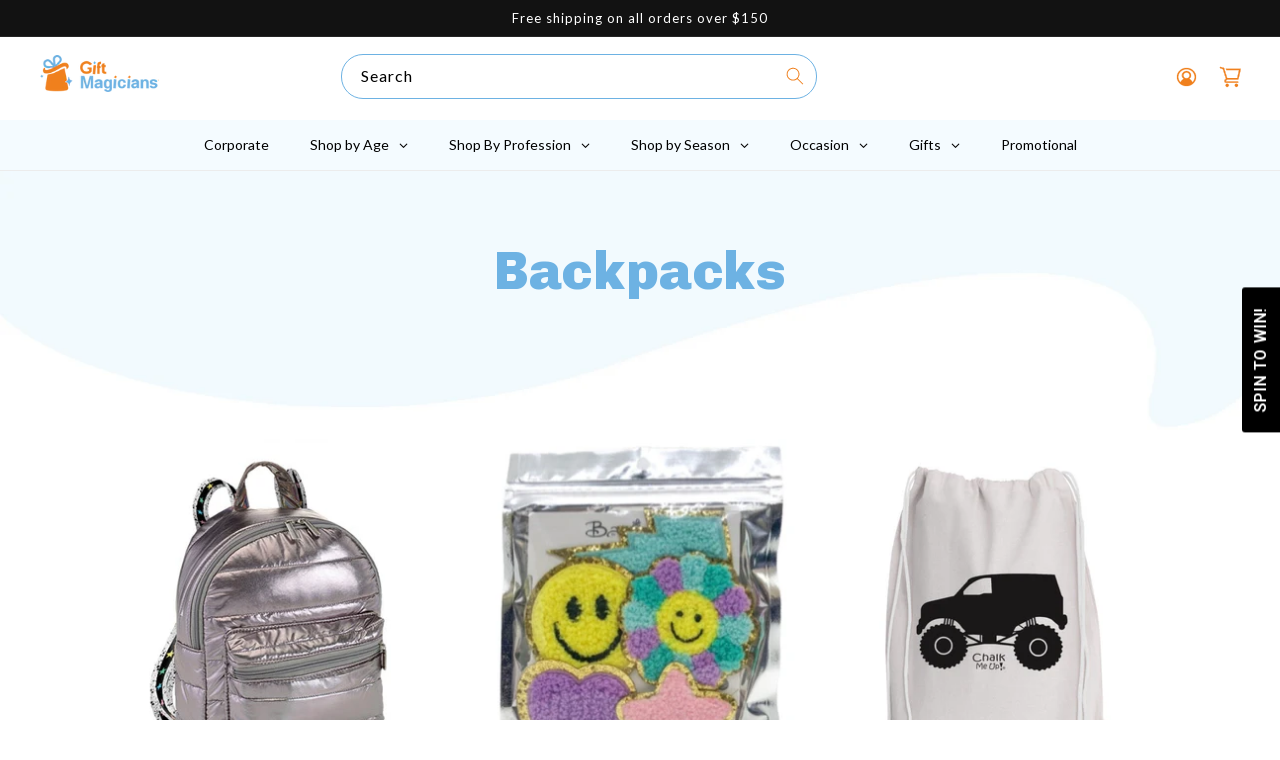

--- FILE ---
content_type: text/html; charset=utf-8
request_url: https://giftmagicians.com/collections/backpacks-2
body_size: 52744
content:
<!doctype html>
<html class="no-js" lang="en">
  <head>
    <meta charset="utf-8">
    <meta http-equiv="X-UA-Compatible" content="IE=edge">
    <meta name="viewport" content="width=device-width,initial-scale=1">
    <meta name="theme-color" content="">
    <link rel="canonical" href="https://giftmagicians.com/collections/backpacks-2">
    <link rel="preconnect" href="https://cdn.shopify.com" crossorigin>

    <link rel="preconnect" href="https://fonts.googleapis.com">
    <link rel="preconnect" href="https://fonts.gstatic.com" crossorigin>
    <link href="https://fonts.googleapis.com/css2?family=Chivo:ital,wght@0,300;0,400;0,700;0,900;1,300;1,400;1,700;1,900&display=swap" rel="stylesheet"><link rel="icon" type="image/png" href="//giftmagicians.com/cdn/shop/files/favicon.png?crop=center&height=32&v=1663946597&width=32"><link rel="preconnect" href="https://fonts.shopifycdn.com" crossorigin><script src="https://code.jquery.com/jquery-3.6.0.min.js" integrity="sha256-/xUj+3OJU5yExlq6GSYGSHk7tPXikynS7ogEvDej/m4=" crossorigin="anonymous"></script>
    <title>
      Backpacks
 &ndash; Gift Magician</title>

    

    

<meta property="og:site_name" content="Gift Magician">
<meta property="og:url" content="https://giftmagicians.com/collections/backpacks-2">
<meta property="og:title" content="Backpacks">
<meta property="og:type" content="website">
<meta property="og:description" content="Gift Magician"><meta property="og:image" content="http://giftmagicians.com/cdn/shop/files/email_logo.png?v=1686066188">
  <meta property="og:image:secure_url" content="https://giftmagicians.com/cdn/shop/files/email_logo.png?v=1686066188">
  <meta property="og:image:width" content="292">
  <meta property="og:image:height" content="94"><meta name="twitter:card" content="summary_large_image">
<meta name="twitter:title" content="Backpacks">
<meta name="twitter:description" content="Gift Magician">


    <script src="//giftmagicians.com/cdn/shop/t/12/assets/global.js?v=149496944046504657681747851315" defer="defer"></script>
    
  



  <script>window.performance && window.performance.mark && window.performance.mark('shopify.content_for_header.start');</script><meta name="facebook-domain-verification" content="wyflobucfn2l7lu9wkeosnqwpn65ij">
<meta id="shopify-digital-wallet" name="shopify-digital-wallet" content="/58355679275/digital_wallets/dialog">
<meta name="shopify-checkout-api-token" content="97023ba262c7d0c24462d36f38c0e81a">
<link rel="alternate" type="application/atom+xml" title="Feed" href="/collections/backpacks-2.atom" />
<link rel="next" href="/collections/backpacks-2?page=2">
<link rel="alternate" type="application/json+oembed" href="https://giftmagicians.com/collections/backpacks-2.oembed">
<script async="async" src="/checkouts/internal/preloads.js?locale=en-US"></script>
<link rel="preconnect" href="https://shop.app" crossorigin="anonymous">
<script async="async" src="https://shop.app/checkouts/internal/preloads.js?locale=en-US&shop_id=58355679275" crossorigin="anonymous"></script>
<script id="apple-pay-shop-capabilities" type="application/json">{"shopId":58355679275,"countryCode":"US","currencyCode":"USD","merchantCapabilities":["supports3DS"],"merchantId":"gid:\/\/shopify\/Shop\/58355679275","merchantName":"Gift Magician","requiredBillingContactFields":["postalAddress","email"],"requiredShippingContactFields":["postalAddress","email"],"shippingType":"shipping","supportedNetworks":["visa","masterCard","amex","discover","elo","jcb"],"total":{"type":"pending","label":"Gift Magician","amount":"1.00"},"shopifyPaymentsEnabled":true,"supportsSubscriptions":true}</script>
<script id="shopify-features" type="application/json">{"accessToken":"97023ba262c7d0c24462d36f38c0e81a","betas":["rich-media-storefront-analytics"],"domain":"giftmagicians.com","predictiveSearch":true,"shopId":58355679275,"locale":"en"}</script>
<script>var Shopify = Shopify || {};
Shopify.shop = "gift-magician.myshopify.com";
Shopify.locale = "en";
Shopify.currency = {"active":"USD","rate":"1.0"};
Shopify.country = "US";
Shopify.theme = {"name":"Copy of Copy of Live website with CAS mega menu","id":130046623787,"schema_name":"Dawn","schema_version":"7.0.0","theme_store_id":887,"role":"main"};
Shopify.theme.handle = "null";
Shopify.theme.style = {"id":null,"handle":null};
Shopify.cdnHost = "giftmagicians.com/cdn";
Shopify.routes = Shopify.routes || {};
Shopify.routes.root = "/";</script>
<script type="module">!function(o){(o.Shopify=o.Shopify||{}).modules=!0}(window);</script>
<script>!function(o){function n(){var o=[];function n(){o.push(Array.prototype.slice.apply(arguments))}return n.q=o,n}var t=o.Shopify=o.Shopify||{};t.loadFeatures=n(),t.autoloadFeatures=n()}(window);</script>
<script>
  window.ShopifyPay = window.ShopifyPay || {};
  window.ShopifyPay.apiHost = "shop.app\/pay";
  window.ShopifyPay.redirectState = null;
</script>
<script id="shop-js-analytics" type="application/json">{"pageType":"collection"}</script>
<script defer="defer" async type="module" src="//giftmagicians.com/cdn/shopifycloud/shop-js/modules/v2/client.init-shop-cart-sync_C5BV16lS.en.esm.js"></script>
<script defer="defer" async type="module" src="//giftmagicians.com/cdn/shopifycloud/shop-js/modules/v2/chunk.common_CygWptCX.esm.js"></script>
<script type="module">
  await import("//giftmagicians.com/cdn/shopifycloud/shop-js/modules/v2/client.init-shop-cart-sync_C5BV16lS.en.esm.js");
await import("//giftmagicians.com/cdn/shopifycloud/shop-js/modules/v2/chunk.common_CygWptCX.esm.js");

  window.Shopify.SignInWithShop?.initShopCartSync?.({"fedCMEnabled":true,"windoidEnabled":true});

</script>
<script>
  window.Shopify = window.Shopify || {};
  if (!window.Shopify.featureAssets) window.Shopify.featureAssets = {};
  window.Shopify.featureAssets['shop-js'] = {"shop-cart-sync":["modules/v2/client.shop-cart-sync_ZFArdW7E.en.esm.js","modules/v2/chunk.common_CygWptCX.esm.js"],"init-fed-cm":["modules/v2/client.init-fed-cm_CmiC4vf6.en.esm.js","modules/v2/chunk.common_CygWptCX.esm.js"],"shop-button":["modules/v2/client.shop-button_tlx5R9nI.en.esm.js","modules/v2/chunk.common_CygWptCX.esm.js"],"shop-cash-offers":["modules/v2/client.shop-cash-offers_DOA2yAJr.en.esm.js","modules/v2/chunk.common_CygWptCX.esm.js","modules/v2/chunk.modal_D71HUcav.esm.js"],"init-windoid":["modules/v2/client.init-windoid_sURxWdc1.en.esm.js","modules/v2/chunk.common_CygWptCX.esm.js"],"shop-toast-manager":["modules/v2/client.shop-toast-manager_ClPi3nE9.en.esm.js","modules/v2/chunk.common_CygWptCX.esm.js"],"init-shop-email-lookup-coordinator":["modules/v2/client.init-shop-email-lookup-coordinator_B8hsDcYM.en.esm.js","modules/v2/chunk.common_CygWptCX.esm.js"],"init-shop-cart-sync":["modules/v2/client.init-shop-cart-sync_C5BV16lS.en.esm.js","modules/v2/chunk.common_CygWptCX.esm.js"],"avatar":["modules/v2/client.avatar_BTnouDA3.en.esm.js"],"pay-button":["modules/v2/client.pay-button_FdsNuTd3.en.esm.js","modules/v2/chunk.common_CygWptCX.esm.js"],"init-customer-accounts":["modules/v2/client.init-customer-accounts_DxDtT_ad.en.esm.js","modules/v2/client.shop-login-button_C5VAVYt1.en.esm.js","modules/v2/chunk.common_CygWptCX.esm.js","modules/v2/chunk.modal_D71HUcav.esm.js"],"init-shop-for-new-customer-accounts":["modules/v2/client.init-shop-for-new-customer-accounts_ChsxoAhi.en.esm.js","modules/v2/client.shop-login-button_C5VAVYt1.en.esm.js","modules/v2/chunk.common_CygWptCX.esm.js","modules/v2/chunk.modal_D71HUcav.esm.js"],"shop-login-button":["modules/v2/client.shop-login-button_C5VAVYt1.en.esm.js","modules/v2/chunk.common_CygWptCX.esm.js","modules/v2/chunk.modal_D71HUcav.esm.js"],"init-customer-accounts-sign-up":["modules/v2/client.init-customer-accounts-sign-up_CPSyQ0Tj.en.esm.js","modules/v2/client.shop-login-button_C5VAVYt1.en.esm.js","modules/v2/chunk.common_CygWptCX.esm.js","modules/v2/chunk.modal_D71HUcav.esm.js"],"shop-follow-button":["modules/v2/client.shop-follow-button_Cva4Ekp9.en.esm.js","modules/v2/chunk.common_CygWptCX.esm.js","modules/v2/chunk.modal_D71HUcav.esm.js"],"checkout-modal":["modules/v2/client.checkout-modal_BPM8l0SH.en.esm.js","modules/v2/chunk.common_CygWptCX.esm.js","modules/v2/chunk.modal_D71HUcav.esm.js"],"lead-capture":["modules/v2/client.lead-capture_Bi8yE_yS.en.esm.js","modules/v2/chunk.common_CygWptCX.esm.js","modules/v2/chunk.modal_D71HUcav.esm.js"],"shop-login":["modules/v2/client.shop-login_D6lNrXab.en.esm.js","modules/v2/chunk.common_CygWptCX.esm.js","modules/v2/chunk.modal_D71HUcav.esm.js"],"payment-terms":["modules/v2/client.payment-terms_CZxnsJam.en.esm.js","modules/v2/chunk.common_CygWptCX.esm.js","modules/v2/chunk.modal_D71HUcav.esm.js"]};
</script>
<script>(function() {
  var isLoaded = false;
  function asyncLoad() {
    if (isLoaded) return;
    isLoaded = true;
    var urls = ["https:\/\/cdn.shopify.com\/s\/files\/1\/0583\/5567\/9275\/t\/5\/assets\/globo.filter.init.js?shop=gift-magician.myshopify.com","https:\/\/enkomion.com\/instantHotjarInstall.js?shop=gift-magician.myshopify.com","https:\/\/cdn.shopify.com\/s\/files\/1\/0583\/5567\/9275\/t\/1\/assets\/verify-meteor-menu.js?meteor_tier=free\u0026shop=gift-magician.myshopify.com","https:\/\/static.klaviyo.com\/onsite\/js\/NcsCVk\/klaviyo.js?company_id=NcsCVk\u0026shop=gift-magician.myshopify.com","\/\/sfo2.digitaloceanspaces.com\/woohoo\/public\/script\/32049\/script.js?1767593289\u0026shop=gift-magician.myshopify.com"];
    for (var i = 0; i < urls.length; i++) {
      var s = document.createElement('script');
      s.type = 'text/javascript';
      s.async = true;
      s.src = urls[i];
      var x = document.getElementsByTagName('script')[0];
      x.parentNode.insertBefore(s, x);
    }
  };
  if(window.attachEvent) {
    window.attachEvent('onload', asyncLoad);
  } else {
    window.addEventListener('load', asyncLoad, false);
  }
})();</script>
<script id="__st">var __st={"a":58355679275,"offset":-18000,"reqid":"989d4c3f-c89d-41a4-8793-b039c2a18381-1768733759","pageurl":"giftmagicians.com\/collections\/backpacks-2","u":"885139359a9e","p":"collection","rtyp":"collection","rid":276856504363};</script>
<script>window.ShopifyPaypalV4VisibilityTracking = true;</script>
<script id="captcha-bootstrap">!function(){'use strict';const t='contact',e='account',n='new_comment',o=[[t,t],['blogs',n],['comments',n],[t,'customer']],c=[[e,'customer_login'],[e,'guest_login'],[e,'recover_customer_password'],[e,'create_customer']],r=t=>t.map((([t,e])=>`form[action*='/${t}']:not([data-nocaptcha='true']) input[name='form_type'][value='${e}']`)).join(','),a=t=>()=>t?[...document.querySelectorAll(t)].map((t=>t.form)):[];function s(){const t=[...o],e=r(t);return a(e)}const i='password',u='form_key',d=['recaptcha-v3-token','g-recaptcha-response','h-captcha-response',i],f=()=>{try{return window.sessionStorage}catch{return}},m='__shopify_v',_=t=>t.elements[u];function p(t,e,n=!1){try{const o=window.sessionStorage,c=JSON.parse(o.getItem(e)),{data:r}=function(t){const{data:e,action:n}=t;return t[m]||n?{data:e,action:n}:{data:t,action:n}}(c);for(const[e,n]of Object.entries(r))t.elements[e]&&(t.elements[e].value=n);n&&o.removeItem(e)}catch(o){console.error('form repopulation failed',{error:o})}}const l='form_type',E='cptcha';function T(t){t.dataset[E]=!0}const w=window,h=w.document,L='Shopify',v='ce_forms',y='captcha';let A=!1;((t,e)=>{const n=(g='f06e6c50-85a8-45c8-87d0-21a2b65856fe',I='https://cdn.shopify.com/shopifycloud/storefront-forms-hcaptcha/ce_storefront_forms_captcha_hcaptcha.v1.5.2.iife.js',D={infoText:'Protected by hCaptcha',privacyText:'Privacy',termsText:'Terms'},(t,e,n)=>{const o=w[L][v],c=o.bindForm;if(c)return c(t,g,e,D).then(n);var r;o.q.push([[t,g,e,D],n]),r=I,A||(h.body.append(Object.assign(h.createElement('script'),{id:'captcha-provider',async:!0,src:r})),A=!0)});var g,I,D;w[L]=w[L]||{},w[L][v]=w[L][v]||{},w[L][v].q=[],w[L][y]=w[L][y]||{},w[L][y].protect=function(t,e){n(t,void 0,e),T(t)},Object.freeze(w[L][y]),function(t,e,n,w,h,L){const[v,y,A,g]=function(t,e,n){const i=e?o:[],u=t?c:[],d=[...i,...u],f=r(d),m=r(i),_=r(d.filter((([t,e])=>n.includes(e))));return[a(f),a(m),a(_),s()]}(w,h,L),I=t=>{const e=t.target;return e instanceof HTMLFormElement?e:e&&e.form},D=t=>v().includes(t);t.addEventListener('submit',(t=>{const e=I(t);if(!e)return;const n=D(e)&&!e.dataset.hcaptchaBound&&!e.dataset.recaptchaBound,o=_(e),c=g().includes(e)&&(!o||!o.value);(n||c)&&t.preventDefault(),c&&!n&&(function(t){try{if(!f())return;!function(t){const e=f();if(!e)return;const n=_(t);if(!n)return;const o=n.value;o&&e.removeItem(o)}(t);const e=Array.from(Array(32),(()=>Math.random().toString(36)[2])).join('');!function(t,e){_(t)||t.append(Object.assign(document.createElement('input'),{type:'hidden',name:u})),t.elements[u].value=e}(t,e),function(t,e){const n=f();if(!n)return;const o=[...t.querySelectorAll(`input[type='${i}']`)].map((({name:t})=>t)),c=[...d,...o],r={};for(const[a,s]of new FormData(t).entries())c.includes(a)||(r[a]=s);n.setItem(e,JSON.stringify({[m]:1,action:t.action,data:r}))}(t,e)}catch(e){console.error('failed to persist form',e)}}(e),e.submit())}));const S=(t,e)=>{t&&!t.dataset[E]&&(n(t,e.some((e=>e===t))),T(t))};for(const o of['focusin','change'])t.addEventListener(o,(t=>{const e=I(t);D(e)&&S(e,y())}));const B=e.get('form_key'),M=e.get(l),P=B&&M;t.addEventListener('DOMContentLoaded',(()=>{const t=y();if(P)for(const e of t)e.elements[l].value===M&&p(e,B);[...new Set([...A(),...v().filter((t=>'true'===t.dataset.shopifyCaptcha))])].forEach((e=>S(e,t)))}))}(h,new URLSearchParams(w.location.search),n,t,e,['guest_login'])})(!0,!0)}();</script>
<script integrity="sha256-4kQ18oKyAcykRKYeNunJcIwy7WH5gtpwJnB7kiuLZ1E=" data-source-attribution="shopify.loadfeatures" defer="defer" src="//giftmagicians.com/cdn/shopifycloud/storefront/assets/storefront/load_feature-a0a9edcb.js" crossorigin="anonymous"></script>
<script crossorigin="anonymous" defer="defer" src="//giftmagicians.com/cdn/shopifycloud/storefront/assets/shopify_pay/storefront-65b4c6d7.js?v=20250812"></script>
<script data-source-attribution="shopify.dynamic_checkout.dynamic.init">var Shopify=Shopify||{};Shopify.PaymentButton=Shopify.PaymentButton||{isStorefrontPortableWallets:!0,init:function(){window.Shopify.PaymentButton.init=function(){};var t=document.createElement("script");t.src="https://giftmagicians.com/cdn/shopifycloud/portable-wallets/latest/portable-wallets.en.js",t.type="module",document.head.appendChild(t)}};
</script>
<script data-source-attribution="shopify.dynamic_checkout.buyer_consent">
  function portableWalletsHideBuyerConsent(e){var t=document.getElementById("shopify-buyer-consent"),n=document.getElementById("shopify-subscription-policy-button");t&&n&&(t.classList.add("hidden"),t.setAttribute("aria-hidden","true"),n.removeEventListener("click",e))}function portableWalletsShowBuyerConsent(e){var t=document.getElementById("shopify-buyer-consent"),n=document.getElementById("shopify-subscription-policy-button");t&&n&&(t.classList.remove("hidden"),t.removeAttribute("aria-hidden"),n.addEventListener("click",e))}window.Shopify?.PaymentButton&&(window.Shopify.PaymentButton.hideBuyerConsent=portableWalletsHideBuyerConsent,window.Shopify.PaymentButton.showBuyerConsent=portableWalletsShowBuyerConsent);
</script>
<script data-source-attribution="shopify.dynamic_checkout.cart.bootstrap">document.addEventListener("DOMContentLoaded",(function(){function t(){return document.querySelector("shopify-accelerated-checkout-cart, shopify-accelerated-checkout")}if(t())Shopify.PaymentButton.init();else{new MutationObserver((function(e,n){t()&&(Shopify.PaymentButton.init(),n.disconnect())})).observe(document.body,{childList:!0,subtree:!0})}}));
</script>
<link id="shopify-accelerated-checkout-styles" rel="stylesheet" media="screen" href="https://giftmagicians.com/cdn/shopifycloud/portable-wallets/latest/accelerated-checkout-backwards-compat.css" crossorigin="anonymous">
<style id="shopify-accelerated-checkout-cart">
        #shopify-buyer-consent {
  margin-top: 1em;
  display: inline-block;
  width: 100%;
}

#shopify-buyer-consent.hidden {
  display: none;
}

#shopify-subscription-policy-button {
  background: none;
  border: none;
  padding: 0;
  text-decoration: underline;
  font-size: inherit;
  cursor: pointer;
}

#shopify-subscription-policy-button::before {
  box-shadow: none;
}

      </style>
<script id="sections-script" data-sections="header,custom-footer" defer="defer" src="//giftmagicians.com/cdn/shop/t/12/compiled_assets/scripts.js?v=3201"></script>
<script>window.performance && window.performance.mark && window.performance.mark('shopify.content_for_header.end');</script>


    <style data-shopify>
      @font-face {
  font-family: Lato;
  font-weight: 400;
  font-style: normal;
  font-display: swap;
  src: url("//giftmagicians.com/cdn/fonts/lato/lato_n4.c3b93d431f0091c8be23185e15c9d1fee1e971c5.woff2") format("woff2"),
       url("//giftmagicians.com/cdn/fonts/lato/lato_n4.d5c00c781efb195594fd2fd4ad04f7882949e327.woff") format("woff");
}

      @font-face {
  font-family: Lato;
  font-weight: 700;
  font-style: normal;
  font-display: swap;
  src: url("//giftmagicians.com/cdn/fonts/lato/lato_n7.900f219bc7337bc57a7a2151983f0a4a4d9d5dcf.woff2") format("woff2"),
       url("//giftmagicians.com/cdn/fonts/lato/lato_n7.a55c60751adcc35be7c4f8a0313f9698598612ee.woff") format("woff");
}

      @font-face {
  font-family: Lato;
  font-weight: 400;
  font-style: italic;
  font-display: swap;
  src: url("//giftmagicians.com/cdn/fonts/lato/lato_i4.09c847adc47c2fefc3368f2e241a3712168bc4b6.woff2") format("woff2"),
       url("//giftmagicians.com/cdn/fonts/lato/lato_i4.3c7d9eb6c1b0a2bf62d892c3ee4582b016d0f30c.woff") format("woff");
}

      @font-face {
  font-family: Lato;
  font-weight: 700;
  font-style: italic;
  font-display: swap;
  src: url("//giftmagicians.com/cdn/fonts/lato/lato_i7.16ba75868b37083a879b8dd9f2be44e067dfbf92.woff2") format("woff2"),
       url("//giftmagicians.com/cdn/fonts/lato/lato_i7.4c07c2b3b7e64ab516aa2f2081d2bb0366b9dce8.woff") format("woff");
}

      @font-face {
  font-family: Lato;
  font-weight: 400;
  font-style: normal;
  font-display: swap;
  src: url("//giftmagicians.com/cdn/fonts/lato/lato_n4.c3b93d431f0091c8be23185e15c9d1fee1e971c5.woff2") format("woff2"),
       url("//giftmagicians.com/cdn/fonts/lato/lato_n4.d5c00c781efb195594fd2fd4ad04f7882949e327.woff") format("woff");
}


      :root {
        --font-body-family: Lato, sans-serif;
        --font-body-style: normal;
        --font-body-weight: 400;
        --font-body-weight-bold: 700;

        --font-heading-family: Lato, sans-serif;
        --font-heading-style: normal;
        --font-heading-weight: 400;

        --font-body-scale: 1.0;
        --font-heading-scale: 1.0;

        --color-base-text: 18, 18, 18;
        --color-shadow: 18, 18, 18;
        --color-base-background-1: 255, 255, 255;
        --color-base-background-2: 243, 243, 243;
        --color-base-solid-button-labels: 255, 255, 255;
        --color-base-outline-button-labels: 240, 128, 30;
        --color-base-accent-1: 240, 128, 30;
        --color-base-accent-2: 109, 178, 227;
        --payment-terms-background-color: #ffffff;

        --gradient-base-background-1: #ffffff;
        --gradient-base-background-2: #f3f3f3;
        --gradient-base-accent-1: #f0801e;
        --gradient-base-accent-2: #6db2e3;

        --media-padding: px;
        --media-border-opacity: 0.05;
        --media-border-width: 1px;
        --media-radius: 0px;
        --media-shadow-opacity: 0.0;
        --media-shadow-horizontal-offset: 0px;
        --media-shadow-vertical-offset: 4px;
        --media-shadow-blur-radius: 5px;
        --media-shadow-visible: 0;

        --page-width: 110rem;
        --page-width-margin: 0rem;

        --product-card-image-padding: 0.0rem;
        --product-card-corner-radius: 0.0rem;
        --product-card-text-alignment: left;
        --product-card-border-width: 0.0rem;
        --product-card-border-opacity: 0.1;
        --product-card-shadow-opacity: 0.0;
        --product-card-shadow-visible: 0;
        --product-card-shadow-horizontal-offset: 0.0rem;
        --product-card-shadow-vertical-offset: 0.4rem;
        --product-card-shadow-blur-radius: 0.5rem;

        --collection-card-image-padding: 0.0rem;
        --collection-card-corner-radius: 0.0rem;
        --collection-card-text-alignment: left;
        --collection-card-border-width: 0.0rem;
        --collection-card-border-opacity: 0.1;
        --collection-card-shadow-opacity: 0.0;
        --collection-card-shadow-visible: 0;
        --collection-card-shadow-horizontal-offset: 0.0rem;
        --collection-card-shadow-vertical-offset: 0.4rem;
        --collection-card-shadow-blur-radius: 0.5rem;

        --blog-card-image-padding: 0.0rem;
        --blog-card-corner-radius: 0.0rem;
        --blog-card-text-alignment: left;
        --blog-card-border-width: 0.0rem;
        --blog-card-border-opacity: 0.1;
        --blog-card-shadow-opacity: 0.0;
        --blog-card-shadow-visible: 0;
        --blog-card-shadow-horizontal-offset: 0.0rem;
        --blog-card-shadow-vertical-offset: 0.4rem;
        --blog-card-shadow-blur-radius: 0.5rem;

        --badge-corner-radius: 4.0rem;

        --popup-border-width: 1px;
        --popup-border-opacity: 0.1;
        --popup-corner-radius: 0px;
        --popup-shadow-opacity: 0.0;
        --popup-shadow-horizontal-offset: 0px;
        --popup-shadow-vertical-offset: 4px;
        --popup-shadow-blur-radius: 5px;

        --drawer-border-width: 1px;
        --drawer-border-opacity: 0.1;
        --drawer-shadow-opacity: 0.0;
        --drawer-shadow-horizontal-offset: 0px;
        --drawer-shadow-vertical-offset: 4px;
        --drawer-shadow-blur-radius: 5px;

        --spacing-sections-desktop: 100px;
        --spacing-sections-mobile: 70px;

        --grid-desktop-vertical-spacing: 8px;
        --grid-desktop-horizontal-spacing: 8px;
        --grid-mobile-vertical-spacing: 4px;
        --grid-mobile-horizontal-spacing: 4px;

        --text-boxes-border-opacity: 0.1;
        --text-boxes-border-width: 0px;
        --text-boxes-radius: 0px;
        --text-boxes-shadow-opacity: 0.0;
        --text-boxes-shadow-visible: 0;
        --text-boxes-shadow-horizontal-offset: 0px;
        --text-boxes-shadow-vertical-offset: 4px;
        --text-boxes-shadow-blur-radius: 5px;

        --buttons-radius: 40px;
        --buttons-radius-outset: 41px;
        --buttons-border-width: 1px;
        --buttons-border-opacity: 1.0;
        --buttons-shadow-opacity: 0.0;
        --buttons-shadow-visible: 0;
        --buttons-shadow-horizontal-offset: 0px;
        --buttons-shadow-vertical-offset: 4px;
        --buttons-shadow-blur-radius: 5px;
        --buttons-border-offset: 0.3px;

        --inputs-radius: 0px;
        --inputs-border-width: 1px;
        --inputs-border-opacity: 0.55;
        --inputs-shadow-opacity: 0.0;
        --inputs-shadow-horizontal-offset: 0px;
        --inputs-margin-offset: 0px;
        --inputs-shadow-vertical-offset: 4px;
        --inputs-shadow-blur-radius: 5px;
        --inputs-radius-outset: 0px;

        --variant-pills-radius: 40px;
        --variant-pills-border-width: 1px;
        --variant-pills-border-opacity: 0.55;
        --variant-pills-shadow-opacity: 0.0;
        --variant-pills-shadow-horizontal-offset: 0px;
        --variant-pills-shadow-vertical-offset: 4px;
        --variant-pills-shadow-blur-radius: 5px;
      }

      *,
      *::before,
      *::after {
        box-sizing: inherit;
      }

      html {
        box-sizing: border-box;
        font-size: calc(var(--font-body-scale) * 62.5%);
        height: 100%;
      }

      body {
        display: grid;
        grid-template-rows: auto auto 1fr auto;
        grid-template-columns: 100%;
        min-height: 100%;
        margin: 0;
        font-size: 1.5rem;
        letter-spacing: 0.06rem;
        line-height: calc(1 + 0.8 / var(--font-body-scale));
        font-family: var(--font-body-family);
        font-style: var(--font-body-style);
        font-weight: var(--font-body-weight);
      }

      @media screen and (min-width: 750px) {
        body {
          font-size: 1.6rem;
        }
      }
    </style>

    <link href="//giftmagicians.com/cdn/shop/t/12/assets/base.css?v=65134672341524223971747851315" rel="stylesheet" type="text/css" media="all" />
    <link href="//giftmagicians.com/cdn/shop/t/12/assets/custom.css?v=151922444037443738551747851315" rel="stylesheet" type="text/css" media="all" />

   <link rel="stylesheet" href="https://cdnjs.cloudflare.com/ajax/libs/slick-carousel/1.8.1/slick.min.css"><link rel="preload" as="font" href="//giftmagicians.com/cdn/fonts/lato/lato_n4.c3b93d431f0091c8be23185e15c9d1fee1e971c5.woff2" type="font/woff2" crossorigin><link rel="preload" as="font" href="//giftmagicians.com/cdn/fonts/lato/lato_n4.c3b93d431f0091c8be23185e15c9d1fee1e971c5.woff2" type="font/woff2" crossorigin><link rel="stylesheet" href="//giftmagicians.com/cdn/shop/t/12/assets/component-predictive-search.css?v=83512081251802922551747851315" media="print" onload="this.media='all'"><script>document.documentElement.className = document.documentElement.className.replace('no-js', 'js');
    if (Shopify.designMode) {
      document.documentElement.classList.add('shopify-design-mode');
    }
    </script>
    <link rel="stylesheet" href="https://cdnjs.cloudflare.com/ajax/libs/slick-carousel/1.8.1/slick.min.css">
  <div id="shopify-section-filter-menu-settings" class="shopify-section">



</div>
<script src="https://cdnjs.cloudflare.com/ajax/libs/jquery/3.3.1/jquery.min.js" integrity="sha256-FgpCb/KJQlLNfOu91ta32o/NMZxltwRo8QtmkMRdAu8=" crossorigin="anonymous"></script>


  
<!-- BEGIN app block: shopify://apps/globo-mega-menu/blocks/app-embed/7a00835e-fe40-45a5-a615-2eb4ab697b58 -->
<link href="//cdn.shopify.com/extensions/019b6e53-04e2-713c-aa06-5bced6079bf6/menufrontend-304/assets/main-navigation-styles.min.css" rel="stylesheet" type="text/css" media="all" />
<link href="//cdn.shopify.com/extensions/019b6e53-04e2-713c-aa06-5bced6079bf6/menufrontend-304/assets/theme-styles.min.css" rel="stylesheet" type="text/css" media="all" />
<script type="text/javascript" hs-ignore data-cookieconsent="ignore" data-ccm-injected>
document.getElementsByTagName('html')[0].classList.add('globo-menu-loading');
window.GloboMenuConfig = window.GloboMenuConfig || {}
window.GloboMenuConfig.curLocale = "en";
window.GloboMenuConfig.shop = "gift-magician.myshopify.com";
window.GloboMenuConfig.GloboMenuLocale = "en";
window.GloboMenuConfig.locale = "en";
window.menuRootUrl = "";
window.GloboMenuCustomer = false;
window.GloboMenuAssetsUrl = 'https://cdn.shopify.com/extensions/019b6e53-04e2-713c-aa06-5bced6079bf6/menufrontend-304/assets/';
window.GloboMenuFilesUrl = '//giftmagicians.com/cdn/shop/files/';
window.GloboMenuLinklists = {"main-menu": [{'url' :"#", 'title': "Seasonal"},{'url' :"\/collections\/all", 'title': "Catalog"},{'url' :"\/pages\/contact", 'title': "Contact"}],"footer": [{'url' :"\/search", 'title': "Search"}],"about": [{'url' :"\/pages\/about", 'title': "About Us"},{'url' :"https:\/\/giftmagicians.com\/pages\/shop-by-product", 'title': "Shop"},{'url' :"\/pages\/corporate-gifting", 'title': "Corporate Gifting"}],"account": [{'url' :"\/account", 'title': "Login"},{'url' :"\/account", 'title': "Orders"},{'url' :"\/pages\/returns", 'title': "Returns"}],"customer-service": [{'url' :"\/pages\/contact", 'title': "Contact"},{'url' :"\/pages\/shipping-and-returns", 'title': "Shipping"},{'url' :"\/policies\/privacy-policy", 'title': "Privacy Policy"}],"mega-menu": [{'url' :"\/pages\/shop-by-category", 'title': "Shop by Age"},{'url' :"\/pages\/shop-by-profession", 'title': "Shop by Profession"},{'url' :"\/pages\/shop-by-season", 'title': "Shop by Season"},{'url' :"\/pages\/shop-by-occasion", 'title': "Shop by Occasion"},{'url' :"\/pages\/shop-by-product", 'title': "Gifts"},{'url' :"\/collections\/corp-gifts", 'title': "Corp Gifts"},{'url' :"\/pages\/promotional", 'title': "Promotional"}],"customer-account-main-menu": [{'url' :"\/", 'title': "Shop"},{'url' :"https:\/\/shopify.com\/58355679275\/account\/orders?locale=en\u0026region_country=US", 'title': "Orders"}]}
window.GloboMenuConfig.is_app_embedded = true;
window.showAdsInConsole = true;
</script>

<script hs-ignore data-cookieconsent="ignore" data-ccm-injected type="text/javascript">
  window.GloboMenus = window.GloboMenus || [];
  var menuKey = 22780;
  window.GloboMenus[menuKey] = window.GloboMenus[menuKey] || {};
  window.GloboMenus[menuKey].id = menuKey;window.GloboMenus[menuKey].replacement = {"type":"auto","main_menu":"main-menu","mobile_menu":"main-menu"};window.GloboMenus[menuKey].type = "main";
  window.GloboMenus[menuKey].schedule = {"enable":false,"from":"0","to":"0"};
  window.GloboMenus[menuKey].settings ={"font":{"tab_fontsize":"14","menu_fontsize":"14","tab_fontfamily":"Lato","tab_fontweight":"regular","menu_fontfamily":"Lato","menu_fontweight":"regular","tab_fontfamily_2":"Lato","menu_fontfamily_2":"Lato","submenu_text_fontsize":"13","tab_fontfamily_custom":false,"menu_fontfamily_custom":false,"submenu_text_fontfamily":"Lato","submenu_text_fontweight":"regular","submenu_heading_fontsize":"14","submenu_text_fontfamily_2":"Arimo","submenu_heading_fontfamily":"Lato","submenu_heading_fontweight":"regular","submenu_description_fontsize":"12","submenu_heading_fontfamily_2":"Bitter","submenu_description_fontfamily":"Lato","submenu_description_fontweight":"regular","submenu_text_fontfamily_custom":false,"submenu_description_fontfamily_2":"Indie Flower","submenu_heading_fontfamily_custom":false,"submenu_description_fontfamily_custom":false},"color":{"menu_text":"rgba(0, 0, 0, 1)","menu_border":"rgba(15, 15, 15, 0)","submenu_text":"rgba(0, 0, 0, 1)","atc_text_color":"#FFFFFF","submenu_border":"#d1d1d1","menu_background":"rgba(0, 0, 0, 0)","menu_text_hover":"rgba(240, 128, 30, 1)","sale_text_color":"#ffffff","submenu_heading":"rgba(109, 178, 227, 1)","tab_heading_color":"#202020","soldout_text_color":"#757575","submenu_background":"#ffffff","submenu_text_hover":"rgba(240, 128, 30, 1)","submenu_description":"#969696","atc_background_color":"#1F1F1F","atc_text_color_hover":"#FFFFFF","tab_background_hover":"rgba(242, 250, 255, 1)","menu_background_hover":"rgba(29, 29, 29, 0)","sale_background_color":"#ec523e","soldout_background_color":"#d5d5d5","tab_heading_active_color":"#000000","submenu_description_hover":"#4d5bcd","atc_background_color_hover":"#000000"},"general":{"align":"center","login":false,"border":true,"logout":false,"search":false,"account":false,"trigger":"hover","register":false,"atcButton":false,"max_width":null,"indicators":true,"responsive":"768","transition":"fade","orientation":null,"menu_padding":"20","carousel_loop":true,"mobile_border":true,"mobile_trigger":"click_toggle","submenu_border":true,"tab_lineheight":"50","menu_lineheight":"50","lazy_load_enable":false,"transition_delay":"150","transition_speed":"300","submenu_max_width":null,"carousel_auto_play":true,"dropdown_lineheight":"50","linklist_lineheight":"30","mobile_sticky_header":true,"desktop_sticky_header":true,"mobile_hide_linklist_submenu":false},"language":{"name":"Name","sale":"Sale","send":"Send","view":"View details","email":"Email","phone":"Phone Number","search":"Search for...","message":"Message","sold_out":"Sold out","add_to_cart":"Add to cart"}};
  window.GloboMenus[menuKey].itemsLength = 7;
</script><script type="template/html" id="globoMenu22780HTML"><ul class="gm-menu gm-menu-22780 gm-bordered gm-mobile-bordered gm-has-retractor gm-submenu-align-center gm-menu-trigger-hover gm-transition-fade" data-menu-id="22780" data-transition-speed="300" data-transition-delay="150">
<li data-gmmi="0" data-gmdi="0" class="gm-item gm-level-0"><a class="gm-target" title="Corporate" href="/collections/corp-gifts"><span class="gm-text">Corporate</span></a></li>

<li data-gmmi="1" data-gmdi="1" class="gm-item gm-level-0 gm-has-submenu gm-submenu-mega gm-submenu-align-full"><a class="gm-target" title="Shop by Age" href="/pages/shop-by-category"><span class="gm-text">Shop by Age</span><span class="gm-retractor"></span></a><div 
      class="gm-submenu gm-mega gm-submenu-bordered" 
      style=""
    ><div style="" class="submenu-background"></div>
      <ul class="gm-grid">
<li class="gm-item gm-grid-item gmcol-3 gm-has-submenu"><ul style="--columns:1" class="gm-links">
<li class="gm-item gm-heading"><a class="gm-target" title="Women" href="/collections/women-1"><span class="gm-text">Women</span></a>
</li>
<li class="gm-item"><a class="gm-target" title="Apparel" href="/collections/women-apparel"><span class="gm-text">Apparel</span></a>
</li>
<li class="gm-item"><a class="gm-target" title="Home Goods" href="/collections/home-goods"><span class="gm-text">Home Goods</span></a>
</li>
<li class="gm-item"><a class="gm-target" title="Pamper her" href="/collections/women-pamper-her"><span class="gm-text">Pamper her</span></a>
</li>
<li class="gm-item"><a class="gm-target" title="Summer" href="/collections/women-summer"><span class="gm-text">Summer</span></a>
</li>
<li class="gm-item"><a class="gm-target" title="Thingamajigs" href="/collections/womens-gag-gifts"><span class="gm-text">Thingamajigs</span></a>
</li>
<li class="gm-item"><a class="gm-target" title="Travel" href="/collections/women-travel"><span class="gm-text">Travel</span></a>
</li>
<li class="gm-item"><a class="gm-target" title="Bags" href="/collections/women-bags"><span class="gm-text">Bags</span></a>
</li></ul>
</li>
<li class="gm-item gm-grid-item gmcol-3 gm-has-submenu"><ul style="--columns:1" class="gm-links">
<li class="gm-item gm-heading"><a class="gm-target" title="Men" href="/collections/men-1"><span class="gm-text">Men</span></a>
</li>
<li class="gm-item"><a class="gm-target" title="Apparel" href="/collections/men-apparel"><span class="gm-text">Apparel</span></a>
</li>
<li class="gm-item"><a class="gm-target" title="Car Accessories" href="/collections/men-car-accessories"><span class="gm-text">Car Accessories</span></a>
</li>
<li class="gm-item"><a class="gm-target" title="Game" href="/collections/men-game"><span class="gm-text">Game</span></a>
</li>
<li class="gm-item"><a class="gm-target" title="Pamper Him" href="/collections/men-pamper-him"><span class="gm-text">Pamper Him</span></a>
</li>
<li class="gm-item"><a class="gm-target" title="Thingamajigs" href="/collections/men-thingamajigs"><span class="gm-text">Thingamajigs</span></a>
</li>
<li class="gm-item"><a class="gm-target" title="Travel" href="/collections/men-travel"><span class="gm-text">Travel</span></a>
</li></ul>
</li>
<li class="gm-item gm-grid-item gmcol-3 gm-has-submenu"><ul style="--columns:1" class="gm-links">
<li class="gm-item gm-heading"><a class="gm-target" title="Teen Girl" href="/collections/teen-girl"><span class="gm-text">Teen Girl</span></a>
</li>
<li class="gm-item"><a class="gm-target" title="Apparel" href="/collections/teen-girl-apparel/"><span class="gm-text">Apparel</span></a>
</li>
<li class="gm-item"><a class="gm-target" title="Bags" href="/collections/teen-girl-bags"><span class="gm-text">Bags</span></a>
</li>
<li class="gm-item"><a class="gm-target" title="Travel" href="/collections/girl-travel"><span class="gm-text">Travel</span></a>
</li>
<li class="gm-item"><a class="gm-target" title="Thingamajigs" href="/collections/teen-girl-thingamajigs"><span class="gm-text">Thingamajigs</span></a>
</li>
<li class="gm-item"><a class="gm-target" title="Pamper Her" href="/collections/teen-girl-pamper-her"><span class="gm-text">Pamper Her</span></a>
</li>
<li class="gm-item"><a class="gm-target" title="Jewelry Cases" href="/collections/jewelry-cases"><span class="gm-text">Jewelry Cases</span></a>
</li></ul>
</li>
<li class="gm-item gm-grid-item gmcol-3 gm-has-submenu"><ul style="--columns:1" class="gm-links gm-jc-start">
<li class="gm-item gm-heading"><a class="gm-target" title="Girl" href="/collections/girl-1"><span class="gm-text">Girl</span></a>
</li>
<li class="gm-item"><a class="gm-target" title="Apparel" href="/collections/girl-apparel"><span class="gm-text">Apparel</span></a>
</li>
<li class="gm-item"><a class="gm-target" title="Bags" href="/collections/girl-bags"><span class="gm-text">Bags</span></a>
</li>
<li class="gm-item"><a class="gm-target" title="Travel" href="/collections/girl-travel-1"><span class="gm-text">Travel</span></a>
</li>
<li class="gm-item"><a class="gm-target" title="Thingamajigs" href="/collections/girl-prizes"><span class="gm-text">Thingamajigs</span></a>
</li>
<li class="gm-item"><a class="gm-target" title="Crafts" href="/collections/girl-crafts"><span class="gm-text">Crafts</span></a>
</li>
<li class="gm-item"><a class="gm-target" title="Jewelry Cases" href="/collections/girl-jewelry-cases"><span class="gm-text">Jewelry Cases</span></a>
</li>
<li class="gm-item"><a class="gm-target" title="Summer" href="/collections/girl-summer"><span class="gm-text">Summer</span></a>
</li></ul>
</li>
<li class="gm-item gm-grid-item gmcol-3 gm-has-submenu"><ul style="--columns:1" class="gm-links">
<li class="gm-item gm-heading"><a class="gm-target" title="Teen Boy" href="/collections/teen-boy"><span class="gm-text">Teen Boy</span></a>
</li>
<li class="gm-item"><a class="gm-target" title="Travel" href="/collections/teen-boy-travel"><span class="gm-text">Travel</span></a>
</li>
<li class="gm-item"><a class="gm-target" title="Apparel" href="/collections/teen-boy-apparel"><span class="gm-text">Apparel</span></a>
</li>
<li class="gm-item"><a class="gm-target" title="Gadgets" href="/collections/teen-boy-gadgets"><span class="gm-text">Gadgets</span></a>
</li>
<li class="gm-item"><a class="gm-target" title="Bags" href="/collections/teen-boy-bags"><span class="gm-text">Bags</span></a>
</li>
<li class="gm-item"><a class="gm-target" title="Summer" href="/collections/teen-boy-summer"><span class="gm-text">Summer</span></a>
</li>
<li class="gm-item"><a class="gm-target" title="Wallets" href="/collections/wallets"><span class="gm-text">Wallets</span></a>
</li></ul>
</li>
<li class="gm-item gm-grid-item gmcol-3 gm-has-submenu"><ul style="--columns:1" class="gm-links">
<li class="gm-item gm-heading"><a class="gm-target" title="Boy" href="/collections/boy-1"><span class="gm-text">Boy</span></a>
</li>
<li class="gm-item"><a class="gm-target" title="Travel" href="/collections/boy-travel"><span class="gm-text">Travel</span></a>
</li>
<li class="gm-item"><a class="gm-target" title="Apparel" href="/collections/boy-apparel"><span class="gm-text">Apparel</span></a>
</li>
<li class="gm-item"><a class="gm-target" title="Toys" href="/collections/boy-toys"><span class="gm-text">Toys</span></a>
</li>
<li class="gm-item"><a class="gm-target" title="Gadgets" href="/collections/boy-gadgets"><span class="gm-text">Gadgets</span></a>
</li>
<li class="gm-item"><a class="gm-target" title="Bags" href="/collections/boy-bags"><span class="gm-text">Bags</span></a>
</li>
<li class="gm-item"><a class="gm-target" title="Crafts" href="/collections/boy-crafts"><span class="gm-text">Crafts</span></a>
</li>
<li class="gm-item"><a class="gm-target" title="Summer" href="/collections/boy-summer"><span class="gm-text">Summer</span></a>
</li></ul>
</li>
<li class="gm-item gm-grid-item gmcol-3 gm-has-submenu"><ul style="--columns:1" class="gm-links">
<li class="gm-item gm-heading"><a class="gm-target" title="Babies" href="/collections/babies-1"><span class="gm-text">Babies</span></a>
</li>
<li class="gm-item"><a class="gm-target" title="Hooded Towels" href="/collections/babies-hooded-towel"><span class="gm-text">Hooded Towels</span></a>
</li>
<li class="gm-item"><a class="gm-target" title="Dolls" href="/collections/babies-dolls"><span class="gm-text">Dolls</span></a>
</li>
<li class="gm-item"><a class="gm-target" title="Blankets" href="/collections/babies-baby-blanket"><span class="gm-text">Blankets</span></a>
</li>
<li class="gm-item"><a class="gm-target" title="Baby Toys" href="/collections/babies-baby-toy"><span class="gm-text">Baby Toys</span></a>
</li>
<li class="gm-item"><a class="gm-target" title="Gifts" href="/collections/baby-gifts"><span class="gm-text">Gifts</span></a>
</li>
<li class="gm-item"><a class="gm-target" title="Baby Bags" href="/collections/babies-baby-bag"><span class="gm-text">Baby Bags</span></a>
</li></ul>
</li></ul>
    </div></li>

<li data-gmmi="2" data-gmdi="2" class="gm-item gm-level-0 gm-has-submenu gm-submenu-mega gm-submenu-align-full"><a class="gm-target" title="Shop By Profession" href="/pages/shop-by-profession"><span class="gm-text">Shop By Profession</span><span class="gm-retractor"></span></a><div 
      class="gm-submenu gm-mega gm-submenu-bordered" 
      style=""
    ><div style="" class="submenu-background"></div>
      <ul class="gm-grid">
<li class="gm-item gm-grid-item gmcol-3 gm-has-submenu"><ul style="--columns:1" class="gm-links">
<li class="gm-item gm-heading"><div class="gm-target" title="Shop by Profession"><span class="gm-text">Shop by Profession</span></div>
</li>
<li class="gm-item"><a class="gm-target" title="Teacher/Therapist" href="/collections/teacher"><span class="gm-text">Teacher/Therapist</span></a>
</li>
<li class="gm-item"><a class="gm-target" title="Boss" href="/collections/boss"><span class="gm-text">Boss</span></a>
</li>
<li class="gm-item"><a class="gm-target" title="Mom" href="/collections/mom-1"><span class="gm-text">Mom</span></a>
</li>
<li class="gm-item"><a class="gm-target" title="Dad" href="/collections/dad-1"><span class="gm-text">Dad</span></a>
</li>
<li class="gm-item"><a class="gm-target" title="Grandmother" href="/collections/grandmother-1"><span class="gm-text">Grandmother</span></a>
</li>
<li class="gm-item"><a class="gm-target" title="Grandfather" href="/collections/grandfather-1"><span class="gm-text">Grandfather</span></a>
</li></ul>
</li>
<li class="gm-item gm-grid-item gmcol-9">
      <ul class="gm-products-carousel"><li class="gm-heading">
          <a class="gm-target" href="/collections/profession-collection/profession">New Products</a>
        </li><li id="gm-owlcarousel-outer" class="gm-owlcarousel-outer">
          <div class="gm-owlcarousel owl-carousel" data-show="4" data-autoplay="true" data-loop="true"><!-- BEGIN app snippet: menu.item.products --><div class="gm-single-product">
          <a href="/products/cozy-blankets-2" class="gm-target"><div class="gm-product-img"><img
            
            data-sizes="auto"
            src="//giftmagicians.com/cdn/shop/products/flannelfleecelifestyle-l_fbc1ceb7-9369-4c80-8613-f1394972d7e4_large.jpg?v=1683568304"
            width="670"
            height="670"
            loading="lazy"
            data-widths="[40, 100, 140, 180, 250, 260, 275, 305, 440, 610, 720, 930, 1080]"
            class="gm-product-img"
            alt="Cozy Blankets"
          /></div>
            <div class="gm-product-vendor">Gift Magicians</div>
            <div class="gm-product-name">Cozy Blankets</div>
            <div class="gm-product">
              <div class="gm-product-price">
                <span class="gm-price">$44.00</span></div></div>
          </a>
        </div><div class="gm-single-product">
          <a href="/products/foldable-lamps" class="gm-target"><div class="gm-product-img"><img
            
            data-sizes="auto"
            src="//giftmagicians.com/cdn/shop/products/IMG-20201223-WA0066_b9076a76-6d59-4092-8a91-9e817209503b_large.jpg?v=1683568711"
            width="399"
            height="399"
            loading="lazy"
            data-widths="[40, 100, 140, 180, 250, 260, 275, 305, 440, 610, 720, 930, 1080]"
            class="gm-product-img"
            alt="White Foldable lamps"
          /></div>
            <div class="gm-product-vendor">Gift Magicians</div>
            <div class="gm-product-name">White Foldable lamps</div>
            <div class="gm-product">
              <div class="gm-product-price">
                <span class="gm-price">$34.00</span></div></div>
          </a>
        </div><div class="gm-single-product">
          <a href="/products/the-hang-around-lilac" class="gm-target"><div class="gm-product-img"><img
            
            data-sizes="auto"
            src="//giftmagicians.com/cdn/shop/files/119-1616_CHAM_00_large.webp?v=1747342876"
            width="600"
            height="600"
            loading="lazy"
            data-widths="[40, 100, 140, 180, 250, 260, 275, 305, 440, 610, 720, 930, 1080]"
            class="gm-product-img"
            alt="The Hang Around"
          /></div>
            <div class="gm-product-vendor">Gift Magician</div>
            <div class="gm-product-name">The Hang Around</div>
            <div class="gm-product">
              <div class="gm-product-price">
                <span class="gm-price">$29.00</span></div></div>
          </a>
        </div><div class="gm-single-product">
          <a href="/products/2-in-1-crossbody-fanny-belt" class="gm-target"><div class="gm-product-img"><img
            
            data-sizes="auto"
            src="//giftmagicians.com/cdn/shop/products/BELT-print6DENIM-2T_cae408a4-297d-466b-9bbf-583403dd1983_large.jpg?v=1683568149"
            width="400"
            height="400"
            loading="lazy"
            data-widths="[40, 100, 140, 180, 250, 260, 275, 305, 440, 610, 720, 930, 1080]"
            class="gm-product-img"
            alt="3 in 1 Crossbody / Fanny belt"
          /></div>
            <div class="gm-product-vendor">giftmagicians</div>
            <div class="gm-product-name">3 in 1 Crossbody / Fanny belt</div>
            <div class="gm-product">
              <div class="gm-product-price">
                <span class="gm-price">$34.00</span></div></div>
          </a>
        </div>
</div>
        </li>
      </ul>
    </li></ul>
    </div></li>

<li data-gmmi="3" data-gmdi="3" class="gm-item gm-level-0 gm-has-submenu gm-submenu-mega gm-submenu-align-full"><a class="gm-target" title="Shop by Season" href="/pages/shop-by-season"><span class="gm-text">Shop by Season</span><span class="gm-retractor"></span></a><div 
      class="gm-submenu gm-mega gm-submenu-bordered" 
      style=""
    ><div style="" class="submenu-background"></div>
      <ul class="gm-grid">
<li class="gm-item gm-grid-item gmcol-3 gm-has-submenu"><ul style="--columns:1" class="gm-links">
<li class="gm-item gm-heading"><a class="gm-target" title="School" href="/collections/school"><span class="gm-text">School</span></a>
</li>
<li class="gm-item"><a class="gm-target" title="Briefcases" href="/collections/briefcases"><span class="gm-text">Briefcases</span></a>
</li>
<li class="gm-item"><a class="gm-target" title="Pencil Cases" href="/collections/pencil-cases-1"><span class="gm-text">Pencil Cases</span></a>
</li>
<li class="gm-item"><a class="gm-target" title="School Kits" href="/collections/school-kits-1"><span class="gm-text">School Kits</span></a>
</li>
<li class="gm-item"><a class="gm-target" title="Supplies" href="/collections/supplies"><span class="gm-text">Supplies</span></a>
</li></ul>
</li>
<li class="gm-item gm-grid-item gmcol-3 gm-has-submenu"><ul style="--columns:1" class="gm-links">
<li class="gm-item gm-heading"><a class="gm-target" title="Graduation" href="/collections/graduation-1"><span class="gm-text">Graduation</span></a>
</li>
<li class="gm-item"><a class="gm-target" title="Grad Box" href="/products/grad-box"><span class="gm-text">Grad Box</span></a>
</li>
<li class="gm-item"><a class="gm-target" title="Duffle Bags" href="/collections/graduation-bags"><span class="gm-text">Duffle Bags</span></a>
</li>
<li class="gm-item"><a class="gm-target" title="Jewelry Cases" href="/collections/graduation-jewelry-cases"><span class="gm-text">Jewelry Cases</span></a>
</li>
<li class="gm-item"><a class="gm-target" title="Side/Crossbody Bags" href="/collections/graduation-side-crossbody-bags"><span class="gm-text">Side/Crossbody Bags</span></a>
</li>
<li class="gm-item"><a class="gm-target" title="Teen Girl Gifts" href="/collections/teen-girl-gifts"><span class="gm-text">Teen Girl Gifts</span></a>
</li>
<li class="gm-item"><a class="gm-target" title="Girl Gifts" href="/collections/girl-gifts"><span class="gm-text">Girl Gifts</span></a>
</li></ul>
</li>
<li class="gm-item gm-grid-item gmcol-3 gm-has-submenu"><ul style="--columns:1" class="gm-links">
<li class="gm-item gm-heading"><a class="gm-target" title="Camp" href="/collections/camp-1"><span class="gm-text">Camp</span></a>
</li>
<li class="gm-item"><a class="gm-target" title="Packages" href="/collections/camp-packages"><span class="gm-text">Packages</span></a>
</li>
<li class="gm-item"><a class="gm-target" title="Shower Caddies" href="/collections/shower-caddies"><span class="gm-text">Shower Caddies</span></a>
</li>
<li class="gm-item"><a class="gm-target" title="Autograph Pillows" href="/collections/autograph-pillows"><span class="gm-text">Autograph Pillows</span></a>
</li>
<li class="gm-item"><a class="gm-target" title="Camp Towels" href="/collections/towels"><span class="gm-text">Camp Towels</span></a>
</li>
<li class="gm-item"><a class="gm-target" title="Stationary" href="/collections/camp-stationary"><span class="gm-text">Stationary</span></a>
</li>
<li class="gm-item"><a class="gm-target" title="Thingamajigs" href="/collections/camp-thingamajigs"><span class="gm-text">Thingamajigs</span></a>
</li></ul>
</li>
<li class="gm-item gm-grid-item gmcol-3 gm-has-submenu"><ul style="--columns:1" class="gm-links">
<li class="gm-item gm-heading"><a class="gm-target" title="Camp Bags" href="/collections/camp-bags"><span class="gm-text">Camp Bags</span></a>
</li>
<li class="gm-item"><a class="gm-target" title="Backpacks" href="/collections/camp-backpacks"><span class="gm-text">Backpacks</span></a>
</li>
<li class="gm-item"><a class="gm-target" title="Pool Bags" href="/collections/pool-bags"><span class="gm-text">Pool Bags</span></a>
</li>
<li class="gm-item"><a class="gm-target" title="Laundry Bags" href="/collections/camp-laundry-bags"><span class="gm-text">Laundry Bags</span></a>
</li>
<li class="gm-item"><a class="gm-target" title="Cosmetic Bags" href="/collections/camp-cosmetic-bags"><span class="gm-text">Cosmetic Bags</span></a>
</li>
<li class="gm-item"><a class="gm-target" title="Duffel Bags" href="/collections/duffel-bags"><span class="gm-text">Duffel Bags</span></a>
</li>
<li class="gm-item"><a class="gm-target" title="Camera Cases" href="/collections/camp-camera-cases"><span class="gm-text">Camera Cases</span></a>
</li></ul>
</li></ul>
    </div></li>

<li data-gmmi="4" data-gmdi="4" class="gm-item gm-level-0 gm-has-submenu gm-submenu-mega gm-submenu-align-full"><a class="gm-target" title="Occasion" href="/pages/shop-by-occasion"><span class="gm-text">Occasion</span><span class="gm-retractor"></span></a><div 
      class="gm-submenu gm-mega gm-submenu-bordered" 
      style=""
    ><div style="" class="submenu-background"></div>
      <ul class="gm-grid">
<li class="gm-item gm-grid-item gmcol-3 gm-has-submenu"><ul style="--columns:1" class="gm-links">
<li class="gm-item gm-heading"><a class="gm-target" title="Upsherin" href="/collections/upsherin-1"><span class="gm-text">Upsherin</span></a>
</li>
<li class="gm-item"><a class="gm-target" title="Toys" href="/collections/upsherin-toys"><span class="gm-text">Toys</span></a>
</li>
<li class="gm-item"><a class="gm-target" title="Summer" href="/collections/upsherin-summer"><span class="gm-text">Summer</span></a>
</li>
<li class="gm-item"><a class="gm-target" title="Travel" href="/collections/upsherin-travel"><span class="gm-text">Travel</span></a>
</li></ul>
</li>
<li class="gm-item gm-grid-item gmcol-3 gm-has-submenu"><ul style="--columns:1" class="gm-links">
<li class="gm-item gm-heading"><a class="gm-target" title="Bridal" href="/collections/bridal-1"><span class="gm-text">Bridal</span></a>
</li>
<li class="gm-item"><a class="gm-target" title="Sweaters" href="/pages/custom-sweater"><span class="gm-text">Sweaters</span></a>
</li>
<li class="gm-item"><a class="gm-target" title="Home goods" href="/collections/bridal-home-goods"><span class="gm-text">Home goods</span></a>
</li></ul>
</li>
<li class="gm-item gm-grid-item gmcol-3 gm-has-submenu"><ul style="--columns:1" class="gm-links">
<li class="gm-item gm-heading"><a class="gm-target" title="Anniversary" href="/collections/anniversary-1"><span class="gm-text">Anniversary</span></a>
</li>
<li class="gm-item"><a class="gm-target" title="His and Hers" href="/collections/anniversary-his"><span class="gm-text">His and Hers</span></a>
</li>
<li class="gm-item"><a class="gm-target" title="Home Goods" href="/collections/anniversary-home-goods"><span class="gm-text">Home Goods</span></a>
</li></ul>
</li>
<li class="gm-item gm-grid-item gmcol-3 gm-has-submenu"><ul style="--columns:1" class="gm-links">
<li class="gm-item gm-heading"><a class="gm-target" title="Birthday" href="/collections/birthday-1"><span class="gm-text">Birthday</span></a>
</li>
<li class="gm-item"><a class="gm-target" title="Birthday Girl" href="/collections/birthday-girl"><span class="gm-text">Birthday Girl</span></a>
</li>
<li class="gm-item"><a class="gm-target" title="Birthday Boy" href="/collections/birthday-boy-1"><span class="gm-text">Birthday Boy</span></a>
</li>
<li class="gm-item"><a class="gm-target" title="Thingamajigs" href="/collections/birthday-gag-gifts"><span class="gm-text">Thingamajigs</span></a>
</li></ul>
</li>
<li class="gm-item gm-grid-item gmcol-3 gm-has-submenu"><ul style="--columns:1" class="gm-links">
<li class="gm-item gm-heading"><a class="gm-target" title="Get Well" href="/collections/get-well"><span class="gm-text">Get Well</span></a>
</li>
<li class="gm-item"><a class="gm-target" title="Pamper her" href="/collections/get-well-pamper-her"><span class="gm-text">Pamper her</span></a>
</li>
<li class="gm-item"><a class="gm-target" title="Blankets" href="/collections/blankets"><span class="gm-text">Blankets</span></a>
</li>
<li class="gm-item"><a class="gm-target" title="Mugs" href="/collections/mugs"><span class="gm-text">Mugs</span></a>
</li>
<li class="gm-item"><a class="gm-target" title="Flowers" href="/collections/flowers"><span class="gm-text">Flowers</span></a>
</li>
<li class="gm-item"><a class="gm-target" title="Thingamajigs" href="/collections/get-well-thingamajigs"><span class="gm-text">Thingamajigs</span></a>
</li></ul>
</li></ul>
    </div></li>

<li data-gmmi="5" data-gmdi="5" class="gm-item gm-level-0 gm-has-submenu gm-submenu-mega gm-submenu-align-full"><a class="gm-target" title="Gifts" href="/pages/shop-by-product"><span class="gm-text">Gifts</span><span class="gm-retractor"></span></a><div 
      class="gm-submenu gm-mega gm-submenu-bordered" 
      style=""
    ><div style="" class="submenu-background"></div>
      <ul class="gm-grid">
<li class="gm-item gm-grid-item gmcol-3 gm-has-submenu"><ul style="--columns:1" class="gm-links">
<li class="gm-item gm-heading"><a class="gm-target" title="Bags" href="/collections/bags-1"><span class="gm-text">Bags</span></a>
</li>
<li class="gm-item"><a class="gm-target" title="Duffel Bags" href="/collections/duffel-bags"><span class="gm-text">Duffel Bags</span></a>
</li>
<li class="gm-item"><a class="gm-target" title="Backpacks" href="/collections/backpacks-2"><span class="gm-text">Backpacks</span></a>
</li>
<li class="gm-item"><a class="gm-target" title="Fanny Packs" href="/collections/fanny-packs"><span class="gm-text">Fanny Packs</span></a>
</li>
<li class="gm-item"><a class="gm-target" title="Garment Bags" href="/collections/garment-bags"><span class="gm-text">Garment Bags</span></a>
</li>
<li class="gm-item"><a class="gm-target" title="Beach Bag" href="/collections/beach-bags"><span class="gm-text">Beach Bag</span></a>
</li>
<li class="gm-item"><a class="gm-target" title="Side/Crossbody Bags" href="/collections/side-crossbody-bags-1"><span class="gm-text">Side/Crossbody Bags</span></a>
</li>
<li class="gm-item"><a class="gm-target" title="Camera Cases" href="/collections/camera-cases"><span class="gm-text">Camera Cases</span></a>
</li>
<li class="gm-item"><a class="gm-target" title="Cosmetic Bags" href="/collections/cosmetic-bags"><span class="gm-text">Cosmetic Bags</span></a>
</li></ul>
</li>
<li class="gm-item gm-grid-item gmcol-3 gm-has-submenu"><ul style="--columns:1" class="gm-links">
<li class="gm-item gm-heading"><a class="gm-target" title="Summer" href="/collections/summer"><span class="gm-text">Summer</span></a>
</li>
<li class="gm-item"><a class="gm-target" title="Water Bottle" href="/collections/water-bottle"><span class="gm-text">Water Bottle</span></a>
</li>
<li class="gm-item"><a class="gm-target" title="Outdoor activities" href="/collections/outdoor-activities"><span class="gm-text">Outdoor activities</span></a>
</li>
<li class="gm-item"><a class="gm-target" title="Laundry Bags" href="/collections/laundry-bags"><span class="gm-text">Laundry Bags</span></a>
</li>
<li class="gm-item"><a class="gm-target" title="Beach Towels" href="/collections/beach-towels-1"><span class="gm-text">Beach Towels</span></a>
</li>
<li class="gm-item"><a class="gm-target" title="Beach Chairs" href="/collections/beach-chairs"><span class="gm-text">Beach Chairs</span></a>
</li>
<li class="gm-item"><a class="gm-target" title="Beach Bags" href="/collections/summer-beach-bags"><span class="gm-text">Beach Bags</span></a>
</li>
<li class="gm-item"><a class="gm-target" title="Summer Thingamajigs" href="/collections/summer-thingamajigs"><span class="gm-text">Summer Thingamajigs</span></a>
</li></ul>
</li>
<li class="gm-item gm-grid-item gmcol-3 gm-has-submenu"><ul style="--columns:1" class="gm-links">
<li class="gm-item gm-heading"><a class="gm-target" title="Gadgets" href="/collections/gadgets-1"><span class="gm-text">Gadgets</span></a>
</li>
<li class="gm-item"><a class="gm-target" title="Kitchen" href="/collections/kitchen-gadgets"><span class="gm-text">Kitchen</span></a>
</li>
<li class="gm-item"><a class="gm-target" title="Tools" href="/collections/tools"><span class="gm-text">Tools</span></a>
</li></ul>
</li>
<li class="gm-item gm-grid-item gmcol-3 gm-has-submenu"><ul style="--columns:1" class="gm-links">
<li class="gm-item gm-heading"><a class="gm-target" title="Apparel" href="/collections/apparel-1"><span class="gm-text">Apparel</span></a>
</li>
<li class="gm-item"><a class="gm-target" title="Caps" href="/collections/caps"><span class="gm-text">Caps</span></a>
</li>
<li class="gm-item"><a class="gm-target" title="Bathrobes" href="/collections/bathrobes"><span class="gm-text">Bathrobes</span></a>
</li>
<li class="gm-item"><a class="gm-target" title="Slippers" href="/collections/slippers"><span class="gm-text">Slippers</span></a>
</li>
<li class="gm-item"><a class="gm-target" title="Scarves" href="/collections/scarves"><span class="gm-text">Scarves</span></a>
</li>
<li class="gm-item"><a class="gm-target" title="Gloves" href="/collections/gloves"><span class="gm-text">Gloves</span></a>
</li>
<li class="gm-item"><a class="gm-target" title="Sweaters" href="/pages/custom-sweater"><span class="gm-text">Sweaters</span></a>
</li></ul>
</li>
<li class="gm-item gm-grid-item gmcol-3 gm-has-submenu"><ul style="--columns:1" class="gm-links">
<li class="gm-item gm-heading"><a class="gm-target" title="Accessories" href="/collections/accessories"><span class="gm-text">Accessories</span></a>
</li>
<li class="gm-item"><a class="gm-target" title="Speakers" href="/collections/speakers"><span class="gm-text">Speakers</span></a>
</li>
<li class="gm-item"><a class="gm-target" title="Lamps" href="/collections/lamps"><span class="gm-text">Lamps</span></a>
</li>
<li class="gm-item"><a class="gm-target" title="Fans" href="/collections/fans"><span class="gm-text">Fans</span></a>
</li>
<li class="gm-item"><a class="gm-target" title="Chargers" href="/collections/chargers"><span class="gm-text">Chargers</span></a>
</li></ul>
</li>
<li class="gm-item gm-grid-item gmcol-3 gm-has-submenu"><ul style="--columns:1" class="gm-links">
<li class="gm-item gm-heading"><a class="gm-target" title="Toys" href="/collections/toys-1"><span class="gm-text">Toys</span></a>
</li>
<li class="gm-item"><a class="gm-target" title="Crafts" href="/collections/crafts"><span class="gm-text">Crafts</span></a>
</li>
<li class="gm-item"><a class="gm-target" title="Music" href="/collections/music"><span class="gm-text">Music</span></a>
</li>
<li class="gm-item"><a class="gm-target" title="Pretend Play" href="/collections/pretend-play"><span class="gm-text">Pretend Play</span></a>
</li>
<li class="gm-item"><a class="gm-target" title="Stickers" href="/collections/stickers"><span class="gm-text">Stickers</span></a>
</li></ul>
</li>
<li class="gm-item gm-grid-item gmcol-3 gm-has-submenu"><ul style="--columns:1" class="gm-links">
<li class="gm-item gm-heading"><a class="gm-target" title="Stationary" href="/collections/stationary/stationary"><span class="gm-text">Stationary</span></a>
</li>
<li class="gm-item"><a class="gm-target" title="Pens" href="/collections/pens"><span class="gm-text">Pens</span></a>
</li>
<li class="gm-item"><a class="gm-target" title="Notepads" href="/collections/notepads"><span class="gm-text">Notepads</span></a>
</li>
<li class="gm-item"><a class="gm-target" title="Journals" href="/collections/journals"><span class="gm-text">Journals</span></a>
</li>
<li class="gm-item"><a class="gm-target" title="Cards" href="/collections/cards"><span class="gm-text">Cards</span></a>
</li></ul>
</li></ul>
    </div></li>

<li data-gmmi="6" data-gmdi="6" class="gm-item gm-level-0"><a class="gm-target" title="Promotional" href="/pages/promotional"><span class="gm-text">Promotional</span></a></li>
</ul></script><style>
.gm-menu-installed .gm-menu.gm-menu-22780 {
  background-color: rgba(0, 0, 0, 0) !important;
  color: rgba(0, 0, 0, 1);
  font-family: "Lato", sans-serif;
  font-size: 13px;
}
.gm-menu-installed .gm-menu.gm-menu-22780.gm-bordered:not(.gm-menu-mobile):not(.gm-vertical) > .gm-level-0 + .gm-level-0 {
  border-left: 1px solid rgba(15, 15, 15, 0) !important;
}
.gm-menu-installed .gm-menu.gm-bordered.gm-vertical > .gm-level-0 + .gm-level-0:not(.searchItem),
.gm-menu-installed .gm-menu.gm-menu-22780.gm-mobile-bordered.gm-menu-mobile > .gm-level-0 + .gm-level-0:not(.searchItem){
  border-top: 1px solid rgba(15, 15, 15, 0) !important;
}
.gm-menu-installed .gm-menu.gm-menu-22780 .gm-item.gm-level-0 > .gm-target > .gm-text{
  font-family: "Lato", sans-serif !important;
}
.gm-menu-installed .gm-menu.gm-menu-22780 .gm-item.gm-level-0 > .gm-target{
  padding: 15px 20px !important;
  font-family: "Lato", sans-serif !important;
}

.gm-menu-mobile .gm-retractor:after {
  margin-right: 20px !important;
}

.gm-back-retractor:after {
  margin-left: 20px !important;
}

.gm-menu-installed .gm-menu.gm-menu-22780 .gm-item.gm-level-0 > .gm-target,
.gm-menu-installed .gm-menu.gm-menu-22780 .gm-item.gm-level-0 > .gm-target > .gm-icon,
.gm-menu-installed .gm-menu.gm-menu-22780 .gm-item.gm-level-0 > .gm-target > .gm-text,
.gm-menu-installed .gm-menu.gm-menu-22780 .gm-item.gm-level-0 > .gm-target > .gm-retractor {
  color: rgba(0, 0, 0, 1) !important;
  font-size: 14px !important;
  font-weight: 400 !important;
  font-style: normal !important;
  line-height: 20px !important;
}

.gm-menu.gm-menu-22780 .gm-submenu.gm-search-form input{
  line-height: 40px !important;
}

.gm-menu-installed .gm-menu.gm-menu-22780 .gm-item.gm-level-0.gm-active > .gm-target,
.gm-menu-installed .gm-menu.gm-menu-22780 .gm-item.gm-level-0:hover > .gm-target{
  background-color: rgba(29, 29, 29, 0) !important;
}

.gm-menu-installed .gm-menu.gm-menu-22780 .gm-item.gm-level-0.gm-active > .gm-target,
.gm-menu-installed .gm-menu.gm-menu-22780 .gm-item.gm-level-0.gm-active > .gm-target > .gm-icon,
.gm-menu-installed .gm-menu.gm-menu-22780 .gm-item.gm-level-0.gm-active > .gm-target > .gm-text,
.gm-menu-installed .gm-menu.gm-menu-22780 .gm-item.gm-level-0.gm-active > .gm-target > .gm-retractor,
.gm-menu-installed .gm-menu.gm-menu-22780 .gm-item.gm-level-0:hover > .gm-target,
.gm-menu-installed .gm-menu.gm-menu-22780 .gm-item.gm-level-0:hover > .gm-target > .gm-icon,
.gm-menu-installed .gm-menu.gm-menu-22780 .gm-item.gm-level-0:hover > .gm-target > .gm-text,
.gm-menu-installed .gm-menu.gm-menu-22780 .gm-item.gm-level-0:hover > .gm-target > .gm-retractor{
  color: rgba(240, 128, 30, 1) !important;
}

.gm-menu-installed .gm-menu.gm-menu-22780 .gm-submenu.gm-submenu-bordered:not(.gm-aliexpress) {
  border: 1px solid #d1d1d1 !important;
}

.gm-menu-installed .gm-menu.gm-menu-22780.gm-menu-mobile .gm-tabs > .gm-tab-links > .gm-item {
  border-top: 1px solid #d1d1d1 !important;
}

.gm-menu-installed .gm-menu.gm-menu-22780 .gm-tab-links > .gm-item.gm-active > .gm-target{
  background-color: rgba(242, 250, 255, 1) !important;
}

.gm-menu-installed .gm-menu.gm-menu-22780 .gm-submenu.gm-mega,
.gm-menu-installed .gm-menu.gm-menu-22780 .gm-submenu.gm-search-form,
.gm-menu-installed .gm-menu.gm-menu-22780 .gm-submenu-aliexpress .gm-tab-links,
.gm-menu-installed .gm-menu.gm-menu-22780 .gm-submenu-aliexpress .gm-tab-content,
.gm-menu-installed .gm-menu.gm-menu-mobile.gm-submenu-open-style-slide.gm-menu-22780 .gm-submenu.gm-aliexpress,
.gm-menu-installed .gm-menu.gm-menu-mobile.gm-submenu-open-style-slide.gm-menu-22780 .gm-tab-panel,
.gm-menu-installed .gm-menu.gm-menu-mobile.gm-submenu-open-style-slide.gm-menu-22780 .gm-links .gm-links-group {
  background-color: #ffffff !important;
}
.gm-menu-installed .gm-menu.gm-menu-22780 .gm-submenu-bordered .gm-tabs-left > .gm-tab-links {
  border-right: 1px solid #d1d1d1 !important;
}
.gm-menu-installed .gm-menu.gm-menu-22780 .gm-submenu-bordered .gm-tabs-top > .gm-tab-links {
  border-bottom: 1px solid #d1d1d1 !important;
}
.gm-menu-installed .gm-menu.gm-menu-22780 .gm-submenu-bordered .gm-tabs-right > .gm-tab-links {
  border-left: 1px solid #d1d1d1 !important;
}
.gm-menu-installed .gm-menu.gm-menu-22780 .gm-tab-links > .gm-item > .gm-target,
.gm-menu-installed .gm-menu.gm-menu-22780 .gm-tab-links > .gm-item > .gm-target > .gm-text{
  font-family: "Lato", sans-serif;
  font-size: 14px;
  font-weight: 400;
  font-style: normal;
}
.gm-menu-installed .gm-menu.gm-menu-22780 .gm-tab-links > .gm-item > .gm-target > .gm-icon{
  font-size: 14px;
}
.gm-menu-installed .gm-menu.gm-menu-22780 .gm-tab-links > .gm-item > .gm-target,
.gm-menu-installed .gm-menu.gm-menu-22780 .gm-tab-links > .gm-item > .gm-target > .gm-text,
.gm-menu-installed .gm-menu.gm-menu-22780 .gm-tab-links > .gm-item > .gm-target > .gm-retractor,
.gm-menu-installed .gm-menu.gm-menu-22780 .gm-tab-links > .gm-item > .gm-target > .gm-icon,
.gm-menu-installed .gm-menu.gm-menu-mobile.gm-submenu-open-style-slide.gm-menu-22780 .gm-tabs .gm-tab-panel .gm-header > button > .gm-target,
.gm-menu-installed .gm-menu.gm-menu-mobile.gm-submenu-open-style-slide.gm-menu-22780 .gm-tabs .gm-tab-panel .gm-header > button > .gm-target > .gm-text,
.gm-menu-installed .gm-menu.gm-menu-mobile.gm-submenu-open-style-slide.gm-menu-22780 .gm-tabs .gm-tab-panel > .gm-header > button > .gm-back-retractor {
  color: #202020 !important;
}
.gm-menu-installed .gm-menu.gm-menu-22780 .gm-tab-links > .gm-item.gm-active > .gm-target,
.gm-menu-installed .gm-menu.gm-menu-22780 .gm-tab-links > .gm-item.gm-active > .gm-target > .gm-text,
.gm-menu-installed .gm-menu.gm-menu-22780 .gm-tab-links > .gm-item.gm-active > .gm-target > .gm-retractor,
.gm-menu-installed .gm-menu.gm-menu-22780 .gm-tab-links > .gm-item.gm-active > .gm-target > .gm-icon,
.gm-menu-installed .gm-menu.gm-menu-mobile.gm-submenu-open-style-slide.gm-menu-22780 .gm-tab-links > .gm-item > .gm-target:hover > .gm-text,
.gm-menu-installed .gm-menu.gm-menu-mobile.gm-submenu-open-style-slide.gm-menu-22780 .gm-tab-links > .gm-item > .gm-target:hover > .gm-retractor {
  color: #000000 !important;
}

.gm-menu-installed .gm-menu.gm-menu-22780 .gm-dropdown {
  background-color: #ffffff !important;
}
.gm-menu-installed .gm-menu.gm-menu-22780 .gm-dropdown > li > a,
.gm-menu-installed .gm-menu.gm-menu-mobile.gm-submenu-open-style-slide.gm-menu-22780 .gm-header > button > .gm-target {
  line-height: 20px !important;
}
.gm-menu-installed .gm-menu.gm-menu-22780 .gm-tab-links > li > a {
  line-height: 20px !important;
}
.gm-menu-installed .gm-menu.gm-menu-22780 .gm-links > li:not(.gm-heading) > a,
.gm-menu-installed .gm-menu.gm-menu-22780 .gm-links > .gm-links-group > li:not(.gm-heading) > a {
  line-height: 20px !important;
}
.gm-html-inner,
.gm-menu-installed .gm-menu.gm-menu-22780 .gm-submenu .gm-item .gm-target{
  color: rgba(0, 0, 0, 1) !important;
  font-family: "Lato", sans-serif !important;
  font-size: 13px !important;
  font-weight: 400 !important;
  font-style: normal !important;
}
.gm-menu-installed .gm-menu.gm-menu-mobile.gm-submenu-open-style-slide.gm-menu-22780 .gm-submenu .gm-item .gm-back-retractor  {
  color: rgba(0, 0, 0, 1) !important;
}
.gm-menu-installed .gm-menu.gm-menu-22780 .gm-submenu .gm-item .gm-target .gm-icon {
  font-size: 13px !important;
}
.gm-menu-installed .gm-menu.gm-menu-22780 .gm-submenu .gm-item .gm-heading,
.gm-menu-installed .gm-menu.gm-menu-22780 .gm-submenu .gm-item .gm-heading .gm-target{
  color: rgba(109, 178, 227, 1) !important;
  font-family: "Lato", sans-serif !important;
  font-size: 14px !important;
  font-weight: 400 !important;
  font-style: normal !important;
}
.gm-menu-installed .gm-menu.gm-menu-mobile.gm-submenu-open-style-slide.gm-menu-22780 .gm-submenu .gm-item .gm-heading .gm-back-retractor {
  color: rgba(109, 178, 227, 1) !important;
}
.gm-menu-installed .gm-menu.gm-menu-22780 .gm-submenu .gm-target:hover,
.gm-menu-installed .gm-menu.gm-menu-22780 .gm-submenu .gm-target:hover .gm-text,
.gm-menu-installed .gm-menu.gm-menu-22780 .gm-submenu .gm-target:hover .gm-icon,
.gm-menu-installed .gm-menu.gm-menu-22780 .gm-submenu .gm-target:hover .gm-retractor{
  color: rgba(240, 128, 30, 1) !important;
}

.gm-menu-installed .gm-menu.gm-menu-mobile.gm-submenu-open-style-slide.gm-menu-22780 .gm-submenu .gm-target:hover .gm-text,
.gm-menu-installed .gm-menu.gm-menu-mobile.gm-submenu-open-style-slide.gm-menu-22780 .gm-submenu .gm-target:hover .gm-icon {
  color: rgba(0, 0, 0, 1) !important;
}

.gm-menu-installed .gm-menu.gm-menu-22780 .gm-submenu .gm-target:hover .gm-price {
  color: rgba(0, 0, 0, 1) !important;
}
.gm-menu-installed .gm-menu.gm-menu-22780 .gm-submenu .gm-target:hover .gm-old-price {
  color: #969696 !important;
}
.gm-menu-installed .gm-menu.gm-menu-22780 > .gm-item.gm-level-0 >.gm-target:hover > .gm-text > .gm-description,
.gm-menu-installed .gm-menu.gm-menu-22780 .gm-submenu .gm-target:hover > .gm-text > .gm-description {
  color: #4d5bcd !important;
}

.gm-menu-installed .gm-menu.gm-menu-22780 > .gm-item.gm-level-0 .gm-description,
.gm-menu-installed .gm-menu.gm-menu-22780 .gm-submenu .gm-item .gm-description {
  color: #969696 !important;
    font-family: "Lato", sans-serif !important;
  font-size: 12px !important;
  font-weight: 400 !important;
  font-style: normal !important;
  }
.gm-menu.gm-menu-22780 .gm-label.gm-sale-label{
  color: #ffffff !important;
  background: #ec523e !important;
}
.gm-menu.gm-menu-22780 .gm-label.gm-sold_out-label{
  color: #757575 !important;
  background: #d5d5d5 !important;
}

.theme_store_id_777 .drawer a, 
.drawer h3, 
.drawer .h3,
.theme_store_id_601.gm-menu-installed .gm-menu.gm-menu-22780 .gm-level-0 > a.icon-account,
.theme_store_id_601.gm-menu-installed .gm-menu.gm-menu-22780 .gm-level-0 > a.icon-search,
.theme_store_id_601 #nav.gm-menu.gm-menu-22780 .gm-level-0 > a,
.gm-menu-installed .gm-menu.gm-menu-22780 > .gm-level-0.gm-theme-li > a
.theme_store_id_601 #nav.gm-menu.gm-menu-22780 .gm-level-0 > select.currencies {
  color: rgba(0, 0, 0, 1) !important;
}

.theme_store_id_601 #nav.gm-menu.gm-menu-22780 .gm-level-0 > select.currencies > option {
  background-color: rgba(0, 0, 0, 0) !important;
}

.gm-menu-installed .gm-menu.gm-menu-22780 > .gm-level-0.gm-theme-li > a {
  font-family: "Lato", sans-serif !important;
  font-size: 14px !important;
}

.gm-menu.gm-menu-22780 .gm-product-atc input.gm-btn-atc{
  color: #FFFFFF !important;
  background-color: #1F1F1F !important;
  font-family: "Lato", sans-serif !important;
}

.gm-menu.gm-menu-22780 .gm-product-atc input.gm-btn-atc:hover{
  color: #FFFFFF !important;
  background-color: #000000 !important;
}

.gm-menu.gm-menu-22780.gm-transition-fade .gm-item>.gm-submenu {
  -webkit-transition-duration: 300ms;
  transition-duration: 300ms;
  transition-delay: 150ms !important;
  -webkit-transition-delay: 150ms !important;
}

.gm-menu.gm-menu-22780.gm-transition-shiftup .gm-item>.gm-submenu {
  -webkit-transition-duration: 300ms;
  transition-duration: 300ms;
  transition-delay: 150ms !important;
  -webkit-transition-delay: 150ms !important;
}

.gm-menu-installed .gm-menu.gm-menu-22780 > .gm-level-0.has-custom-color > .gm-target,
.gm-menu-installed .gm-menu.gm-menu-22780 > .gm-level-0.has-custom-color > .gm-target .gm-icon, 
.gm-menu-installed .gm-menu.gm-menu-22780 > .gm-level-0.has-custom-color > .gm-target .gm-retractor, 
.gm-menu-installed .gm-menu.gm-menu-22780 > .gm-level-0.has-custom-color > .gm-target .gm-text{
  color: var(--gm-item-custom-color, rgba(0, 0, 0, 1)) !important;
}
.gm-menu-installed .gm-menu.gm-menu-22780 > .gm-level-0.has-custom-color > .gm-target{
  background: var(--gm-item-custom-background-color, rgba(0, 0, 0, 0)) !important;
}

.gm-menu-installed .gm-menu.gm-menu-22780 > .gm-level-0.has-custom-color.gm-active > .gm-target,
.gm-menu-installed .gm-menu.gm-menu-22780 > .gm-level-0.has-custom-color.gm-active > .gm-target .gm-icon, 
.gm-menu-installed .gm-menu.gm-menu-22780 > .gm-level-0.has-custom-color.gm-active > .gm-target .gm-retractor, 
.gm-menu-installed .gm-menu.gm-menu-22780 > .gm-level-0.has-custom-color.gm-active > .gm-target .gm-text,
.gm-menu-installed .gm-menu.gm-menu-22780 > .gm-level-0.has-custom-color:hover > .gm-target, 
.gm-menu-installed .gm-menu.gm-menu-22780 > .gm-level-0.has-custom-color:hover > .gm-target .gm-icon, 
.gm-menu-installed .gm-menu.gm-menu-22780 > .gm-level-0.has-custom-color:hover > .gm-target .gm-retractor, 
.gm-menu-installed .gm-menu.gm-menu-22780 > .gm-level-0.has-custom-color:hover > .gm-target .gm-text{
  color: var(--gm-item-custom-hover-color, rgba(240, 128, 30, 1)) !important;
}
.gm-menu-installed .gm-menu.gm-menu-22780 > .gm-level-0.has-custom-color.gm-active > .gm-target,
.gm-menu-installed .gm-menu.gm-menu-22780 > .gm-level-0.has-custom-color:hover > .gm-target{
  background: var(--gm-item-custom-hover-background-color, rgba(29, 29, 29, 0)) !important;
}

.gm-menu-installed .gm-menu.gm-menu-22780 > .gm-level-0.has-custom-color > .gm-target,
.gm-menu-installed .gm-menu.gm-menu-22780 > .gm-level-0.has-custom-color > .gm-target .gm-icon, 
.gm-menu-installed .gm-menu.gm-menu-22780 > .gm-level-0.has-custom-color > .gm-target .gm-retractor, 
.gm-menu-installed .gm-menu.gm-menu-22780 > .gm-level-0.has-custom-color > .gm-target .gm-text{
  color: var(--gm-item-custom-color) !important;
}
.gm-menu-installed .gm-menu.gm-menu-22780 > .gm-level-0.has-custom-color > .gm-target{
  background: var(--gm-item-custom-background-color) !important;
}
.gm-menu-installed .gm-menu.gm-menu-22780 > .gm-level-0.has-custom-color.gm-active > .gm-target,
.gm-menu-installed .gm-menu.gm-menu-22780 > .gm-level-0.has-custom-color.gm-active > .gm-target .gm-icon, 
.gm-menu-installed .gm-menu.gm-menu-22780 > .gm-level-0.has-custom-color.gm-active > .gm-target .gm-retractor, 
.gm-menu-installed .gm-menu.gm-menu-22780 > .gm-level-0.has-custom-color.gm-active > .gm-target .gm-text,
.gm-menu-installed .gm-menu.gm-menu-22780 > .gm-level-0.has-custom-color:hover > .gm-target, 
.gm-menu-installed .gm-menu.gm-menu-22780 > .gm-level-0.has-custom-color:hover > .gm-target .gm-icon, 
.gm-menu-installed .gm-menu.gm-menu-22780 > .gm-level-0.has-custom-color:hover > .gm-target .gm-retractor, 
.gm-menu-installed .gm-menu.gm-menu-22780 > .gm-level-0.has-custom-color:hover > .gm-target .gm-text{
  color: var(--gm-item-custom-hover-color) !important;
}
.gm-menu-installed .gm-menu.gm-menu-22780 > .gm-level-0.has-custom-color.gm-active > .gm-target,
.gm-menu-installed .gm-menu.gm-menu-22780 > .gm-level-0.has-custom-color:hover > .gm-target{
  background: var(--gm-item-custom-hover-background-color) !important;
}
.gm-menu-installed .gm-menu.gm-menu-22780 .gm-image a {
  width: var(--gm-item-image-width);
  max-width: 100%;
}
.gm-menu-installed .gm-menu.gm-menu-22780 .gm-icon.gm-icon-img {
  width: var(--gm-item-icon-width);
  max-width: var(--gm-item-icon-width, 60px);
}
</style><link href="https://fonts.googleapis.com/css2?family=Lato:ital,wght@0,400&display=swap" rel="stylesheet"><script>
if(window.AVADA_SPEED_WHITELIST){const gmm_w = new RegExp("globo-mega-menu", 'i');if(Array.isArray(window.AVADA_SPEED_WHITELIST)){window.AVADA_SPEED_WHITELIST.push(gmm_w);}else{window.AVADA_SPEED_WHITELIST = [gmm_w];}}</script>
<!-- END app block --><!-- BEGIN app block: shopify://apps/smart-filter-search/blocks/app-embed/5cc1944c-3014-4a2a-af40-7d65abc0ef73 -->
<style>.spf-filter-loading #gf-products>*,.spf-filter-loading [data-globo-filter-items]>*{visibility:hidden;opacity:0}#gf-products{display:-ms-flexbox;margin-right:-15px;margin-left:-15px;padding:0;margin-bottom:0;min-width:100%;width:auto;z-index:1;position:relative;display:-webkit-box;display:flex;justify-content:left;-ms-flex-wrap:wrap;flex-wrap:wrap;height:auto!important}.gf-block-title-skeleton span{width:100%;height:12px;display:block;border-radius:5px;background:#f6f6f7}.gf-top_one .gf-block-title-skeleton span{height:22px;border-radius:2px;min-width:100px}.gf-block-title-skeleton h3::after,.gf-top_one .gf-block-content.gf-block-skeleton{display:none!important}#gf-tree .gf-label.gf-label-skeleton{height:8px;display:block;border-radius:3px!important;background:#f6f6f7}.gf-label-width-75{max-width:75%}.gf-label-width-90{max-width:90%}.gf-label-width-50{max-width:50%}</style>
<link rel="preload" href="https://cdn.shopify.com/extensions/019bc61e-e0df-75dc-ad8c-8494619f160e/smart-product-filters-608/assets/globo-filter-critical.css" as="style" onload="this.onload=null;this.rel='stylesheet'">
<noscript><link rel="stylesheet" href="https://cdn.shopify.com/extensions/019bc61e-e0df-75dc-ad8c-8494619f160e/smart-product-filters-608/assets/globo-filter-critical.css"></noscript><link href="https://cdn.shopify.com/extensions/019bc61e-e0df-75dc-ad8c-8494619f160e/smart-product-filters-608/assets/globo.filter.min.js" as="script" rel="preload">
<link rel="preconnect" href="https://filter-u4.globo.io" crossorigin>
<link rel="dns-prefetch" href="https://filter-u4.globo.io"><link href="https://cdn.shopify.com/extensions/019bc61e-e0df-75dc-ad8c-8494619f160e/smart-product-filters-608/assets/globo.filter.filter.min.js" as="script" rel="preload">
<link href="https://cdn.shopify.com/extensions/019bc61e-e0df-75dc-ad8c-8494619f160e/smart-product-filters-608/assets/globo.filter.692.min.js" as="script" rel="preload">
<link href="https://cdn.shopify.com/extensions/019bc61e-e0df-75dc-ad8c-8494619f160e/smart-product-filters-608/assets/globo.filter.themes.min.js" as="script" rel="preload">
<link href="https://cdn.shopify.com/extensions/019bc61e-e0df-75dc-ad8c-8494619f160e/smart-product-filters-608/assets/globo.filter.liquid.min.js" as="script" rel="preload">
<link href="https://cdn.shopify.com/extensions/019bc61e-e0df-75dc-ad8c-8494619f160e/smart-product-filters-608/assets/globo.filter.product.min.js" as="script" rel="preload">
<link href="//cdn.shopify.com/extensions/019bc61e-e0df-75dc-ad8c-8494619f160e/smart-product-filters-608/assets/globo.filter.css" rel="stylesheet" type="text/css" media="all" /><link rel="stylesheet" href="https://cdn.shopify.com/extensions/019bc61e-e0df-75dc-ad8c-8494619f160e/smart-product-filters-608/assets/globo.filter.slider.css" media="print" onload="this.media='all'"><link rel="stylesheet" href="https://cdn.shopify.com/extensions/019bc61e-e0df-75dc-ad8c-8494619f160e/smart-product-filters-608/assets/globo.search.css" media="print" onload="this.media='all'">

<meta id="search_terms_value" content="" />
<!-- BEGIN app snippet: global.variables --><script>
  window.shopCurrency = "USD";
  window.shopCountry = "US";
  window.shopLanguageCode = "en";

  window.currentCurrency = "USD";
  window.currentCountry = "US";
  window.currentLanguageCode = "en";

  window.shopCustomer = false

  window.useCustomTreeTemplate = false;
  window.useCustomProductTemplate = false;

  window.GloboFilterRequestOrigin = "https://giftmagicians.com";
  window.GloboFilterShopifyDomain = "gift-magician.myshopify.com";
  window.GloboFilterSFAT = "";
  window.GloboFilterSFApiVersion = "2025-04";
  window.GloboFilterProxyPath = "/apps/globofilters";
  window.GloboFilterRootUrl = "";
  window.GloboFilterTranslation = {"search":{"suggestions":"Suggestions","collections":"Collections","pages":"Pages","product":"Product","products":"Products","view_all":"Search for","view_all_products":"View all products","not_found":"Sorry, nothing found for","product_not_found":"No products were found","no_result_keywords_suggestions_title":"Popular searches","no_result_products_suggestions_title":"However, You may like","zero_character_keywords_suggestions_title":"Suggestions","zero_character_popular_searches_title":"Popular searches","zero_character_products_suggestions_title":"Trending products"},"form":{"heading":"Search products","select":"-- Select --","search":"Search","submit":"Search","clear":"Clear"},"filter":{"filter_by":"Filter By","clear_all":"Clear All","view":"View","clear":"Clear","in_stock":"In Stock","out_of_stock":"Out of Stock","ready_to_ship":"Ready to ship","search":"Search options","choose_values":"Choose values"},"sort":{"sort_by":"Sort By","manually":"Featured","availability_in_stock_first":"Availability","relevance":"Relevance","best_selling":"Best Selling","alphabetically_a_z":"Alphabetically, A-Z","alphabetically_z_a":"Alphabetically, Z-A","price_low_to_high":"Price, low to high","price_high_to_low":"Price, high to low","date_new_to_old":"Date, new to old","date_old_to_new":"Date, old to new","sale_off":"% Sale off"},"product":{"add_to_cart":"Add to cart","unavailable":"Unavailable","sold_out":"Sold out","sale":"Sale","load_more":"Load more","limit":"Show","search":"Search products","no_results":"Sorry, there are no products in this collection"}};
  window.isMultiCurrency =false;
  window.globoEmbedFilterAssetsUrl = 'https://cdn.shopify.com/extensions/019bc61e-e0df-75dc-ad8c-8494619f160e/smart-product-filters-608/assets/';
  window.assetsUrl = window.globoEmbedFilterAssetsUrl;
  window.GloboMoneyFormat = "${{amount}}";
</script><!-- END app snippet -->
<script type="text/javascript" hs-ignore data-ccm-injected>
document.getElementsByTagName('html')[0].classList.add('spf-filter-loading', 'spf-has-filter');
window.enabledEmbedFilter = true;
window.sortByRelevance = false;
window.moneyFormat = "${{amount}}";
window.GloboMoneyWithCurrencyFormat = "${{amount}} USD";
window.filesUrl = '//giftmagicians.com/cdn/shop/files/';
window.GloboThemesInfo ={"125126836267":{"id":125126836267,"name":"Dawn","theme_store_id":887,"theme_name":"Dawn"},"126037622827":{"id":126037622827,"name":"Copy of Copy of Dawn | AB-4-March-23","theme_store_id":887,"theme_name":"Dawn"},"126456889387":{"id":126456889387,"name":"Copy of Live website with CAS mega menu","theme_store_id":887,"theme_name":"Dawn"},"125669802027":{"id":125669802027,"name":"Dawn","theme_store_id":887,"theme_name":"Dawn"},"125826170923":{"id":125826170923,"name":"2\/23\/2023","theme_store_id":887,"theme_name":"Dawn"},"125826203691":{"id":125826203691,"name":"Dawn - Power Tools Backup","theme_store_id":887,"theme_name":"Dawn","theme_version":"7.0.0"},"125848420395":{"id":125848420395,"name":"Live website","theme_store_id":887,"theme_name":"Dawn"},"125886627883":{"id":125886627883,"name":"Before Filter App","theme_store_id":887,"theme_name":"Dawn"},"125995941931":{"id":125995941931,"name":"Copy of Dawn | AB-4-March-23 with Installments ...","theme_store_id":887,"theme_name":"Dawn"},"126036213803":{"id":126036213803,"name":"Copy of completed site","theme_store_id":887,"theme_name":"Dawn"},"126036246571":{"id":126036246571,"name":"Updated copy of Copy of completed site","theme_store_id":887,"theme_name":"Dawn"}};



var GloboEmbedFilterConfig = {
api: {filterUrl: "https://filter-u4.globo.io/filter",searchUrl: "https://filter-u4.globo.io/search", url: "https://filter-u4.globo.io"},
shop: {
name: "Gift Magician",
url: "https://giftmagicians.com",
domain: "gift-magician.myshopify.com",
locale: "en",
cur_locale: "en",
predictive_search_url: "/search/suggest",
country_code: "US",
root_url: "",
cart_url: "/cart",
search_url: "/search",
cart_add_url: "/cart/add",
search_terms_value: "",
product_image: {width: 360, height: 504},
no_image_url: "https://cdn.shopify.com/s/images/themes/product-1.png",
swatches: [],
swatchConfig: {"enable":true,"color":["colour","color"],"label":["size"]},
enableRecommendation: false,
hideOneValue: false,
newUrlStruct: true,
newUrlForSEO: false,redirects: [],
images: {},
settings: {"colors_solid_button_labels":"#ffffff","colors_accent_1":"#f0801e","gradient_accent_1":"","colors_accent_2":"#6db2e3","gradient_accent_2":"","colors_text":"#121212","colors_outline_button_labels":"#f0801e","colors_background_1":"#ffffff","gradient_background_1":"","colors_background_2":"#f3f3f3","gradient_background_2":"","type_header_font":{"error":"json not allowed for this object"},"heading_scale":100,"type_body_font":{"error":"json not allowed for this object"},"body_scale":100,"page_width":1100,"spacing_sections":100,"spacing_grid_horizontal":8,"spacing_grid_vertical":8,"buttons_border_thickness":1,"buttons_border_opacity":100,"buttons_radius":40,"buttons_shadow_opacity":0,"buttons_shadow_horizontal_offset":0,"buttons_shadow_vertical_offset":4,"buttons_shadow_blur":5,"variant_pills_border_thickness":1,"variant_pills_border_opacity":55,"variant_pills_radius":40,"variant_pills_shadow_opacity":0,"variant_pills_shadow_horizontal_offset":0,"variant_pills_shadow_vertical_offset":4,"variant_pills_shadow_blur":5,"inputs_border_thickness":1,"inputs_border_opacity":55,"inputs_radius":0,"inputs_shadow_opacity":0,"inputs_shadow_horizontal_offset":0,"inputs_shadow_vertical_offset":4,"inputs_shadow_blur":5,"card_style":"standard","card_image_padding":0,"card_text_alignment":"left","card_color_scheme":"background-2","card_border_thickness":0,"card_border_opacity":10,"card_corner_radius":0,"card_shadow_opacity":0,"card_shadow_horizontal_offset":0,"card_shadow_vertical_offset":4,"card_shadow_blur":5,"collection_card_style":"standard","collection_card_image_padding":0,"collection_card_text_alignment":"left","collection_card_color_scheme":"background-2","collection_card_border_thickness":0,"collection_card_border_opacity":10,"collection_card_corner_radius":0,"collection_card_shadow_opacity":0,"collection_card_shadow_horizontal_offset":0,"collection_card_shadow_vertical_offset":4,"collection_card_shadow_blur":5,"blog_card_style":"standard","blog_card_image_padding":0,"blog_card_text_alignment":"left","blog_card_color_scheme":"background-2","blog_card_border_thickness":0,"blog_card_border_opacity":10,"blog_card_corner_radius":0,"blog_card_shadow_opacity":0,"blog_card_shadow_horizontal_offset":0,"blog_card_shadow_vertical_offset":4,"blog_card_shadow_blur":5,"text_boxes_border_thickness":0,"text_boxes_border_opacity":10,"text_boxes_radius":0,"text_boxes_shadow_opacity":0,"text_boxes_shadow_horizontal_offset":0,"text_boxes_shadow_vertical_offset":4,"text_boxes_shadow_blur":5,"media_border_thickness":1,"media_border_opacity":5,"media_radius":0,"media_shadow_opacity":0,"media_shadow_horizontal_offset":0,"media_shadow_vertical_offset":4,"media_shadow_blur":5,"popup_border_thickness":1,"popup_border_opacity":10,"popup_corner_radius":0,"popup_shadow_opacity":0,"popup_shadow_horizontal_offset":0,"popup_shadow_vertical_offset":4,"popup_shadow_blur":5,"drawer_border_thickness":1,"drawer_border_opacity":10,"drawer_shadow_opacity":0,"drawer_shadow_horizontal_offset":0,"drawer_shadow_vertical_offset":4,"drawer_shadow_blur":5,"badge_position":"bottom left","badge_corner_radius":40,"sale_badge_color_scheme":"accent-2","sold_out_badge_color_scheme":"inverse","accent_icons":"text","social_twitter_link":"","social_facebook_link":"","social_pinterest_link":"","social_instagram_link":"https:\/\/www.instagram.com\/giftmagicians\/?hl=en","social_tiktok_link":"","social_tumblr_link":"","social_snapchat_link":"","social_youtube_link":"","social_vimeo_link":"","social_linkedin_link":"","predictive_search_enabled":true,"predictive_search_show_vendor":false,"predictive_search_show_price":false,"favicon":"\/\/giftmagicians.com\/cdn\/shop\/files\/favicon.png?v=1663946597","currency_code_enabled":true,"cart_type":"notification","show_vendor":false,"show_cart_note":true,"pt_show_refine":true,"pt_show_collection_group":true,"pt_show_clear":true,"pt_show_view_all":true,"pt_show_collection_count":true,"pt_show_show_single_group":true,"pt_scroll_filter_group":true,"pt_show_inactive_filters":false,"pt_force_dropdown":false,"pt_hide_headers":false,"pt_float_filters":"false","pt_refine_text":"Refine","pt_clear_text":"clear","pt_view_all_text":"view all","pt_tags_text":"Tags","pt_sort_by_text":"Sort By","pt_collection_text":"Collection","pt_search_placeholder_text":"search...","pt_mobile_text":"Filter","pt_show_tags_group":false,"pt_show_tags_grouped":false,"pt_show_sort_by_group":false,"pt_sort_position":"bottom","pt_sort_by_dropdown":false,"pt_show_sort_by_checkboxes":false,"pt_sort_manual_text":"Featured","pt_sort_price_asc_text":"Price: Low to High","pt_sort_price_desc_text":"Price: High to Low","pt_sort_title_asc_text":"A-Z","pt_sort_title_desc_text":"Z-A","pt_sort_created_asc_text":"Newest Last","pt_sort_created_desc_text":"Newest","pt_sort_best_selling_text":"Best Selling","color_pt_header_text":"#222","color_pt_header_border":"#DDD","color_pt_header_top_border":"rgba(0,0,0,0)","pt_header_size":18,"pt_header_font_override":false,"pt_header_font":{"error":"json not allowed for this object"},"pt_header_weight":"600","color_pt_links":"#222","color_pt_links_selected":"#333","color_pt_links_hover":"#444","color_pt_counts_color":"#888","pt_links_size":14,"pt_links_font_override":false,"pt_links_font":{"error":"json not allowed for this object"},"pt_links_weight":"300","pt_show_checkboxes":true,"pt_checkbox_style":"0","pt_checkbox_swatch_style":"3","pt_checkbox_primary_color":"#888","pt_checkbox_secondary_color":"#444","pt_checkbox_size":15,"pt_checkbox_size_swatch":25,"pt_checkbox_checkbox_align":"middle","pt_color_swatch_type":"swatch","color_pt_clear_bg":"#EEE","color_pt_clear_text":"#222","color_pt_clear_bg_hover":"#DDD","color_pt_clear_text_hover":"#222","color_pt_bg":"rgba(0,0,0,0)","color_pt_bg_border":"rgba(0,0,0,0)","pt_bg_padding":0,"pt_bg_radius":3,"pt_mobile_enable":false,"pt_accordion_enable":false,"pt_accordion_mode":"all","pt_accordion_icon_style":"arrows","pt_mobile_color":"#222","pt_mobile_max_width":"767px","pt_mobile_vertical":7,"pt_mobile_text_vertical":14,"pt_mobile_font_override":false,"pt_mobile_font":{"error":"json not allowed for this object"},"pt_mobile_size":"","pt_mobile_hide_selected":true,"color_pt_small_box_bg":"#FFFFFF","color_pt_small_box_bg_hover":"#00a5fd","color_pt_small_box_text_hover":"#FFFFFF","pt_small_box_radius":3,"pt_small_box_border":true,"pt_small_box_shadow":true,"pt_view_more_enable":false,"pt_view_more_count":10,"pt_view_more_text":"View More...","pt_apply_button_enable":false,"pt_apply_button_text":"Apply","pt_apply_button_color":"#0084FF","pt_apply_button_hover_color":"#0670Cf","pt_apply_button_disabled_color":"#CCCCCC","pt_sticky_enable":false,"pt_sticky_mode":"basic","pt_sticky_selector":".filter-menu","pt_sticky_offset":"25px","pt_sticky_min_width":"767px","pt_ajax_enable":false,"pt_ajax_selector":"#main","pt_ajax_script":";","pt_disable_a11y_outlines":false,"pt_show_only_on_collections":false,"pt_clear_to_current_collection":false,"pt_always_show_selected":true,"pt_filter_padding":6,"pt_temporary_disable":true,"checkout_logo_position":"left","checkout_logo_size":"medium","checkout_body_background_color":"#fff","checkout_input_background_color_mode":"white","checkout_sidebar_background_color":"#fafafa","checkout_heading_font":"-apple-system, BlinkMacSystemFont, 'Segoe UI', Roboto, Helvetica, Arial, sans-serif, 'Apple Color Emoji', 'Segoe UI Emoji', 'Segoe UI Symbol'","checkout_body_font":"-apple-system, BlinkMacSystemFont, 'Segoe UI', Roboto, Helvetica, Arial, sans-serif, 'Apple Color Emoji', 'Segoe UI Emoji', 'Segoe UI Symbol'","checkout_accent_color":"#1878b9","checkout_button_color":"#1878b9","checkout_error_color":"#e22120","customer_layout":"customer_area"},
gridSettings: {"layout":"theme","useCustomTemplate":false,"useCustomTreeTemplate":false,"skin":5,"limits":[12,24,48],"productsPerPage":12,"sorts":["stock-descending","best-selling","title-ascending","title-descending","price-ascending","price-descending","created-descending","created-ascending","sale-descending"],"noImageUrl":"https:\/\/cdn.shopify.com\/s\/images\/themes\/product-1.png","imageWidth":"360","imageHeight":"504","imageRatio":140,"imageSize":"360_504","alignment":"left","hideOneValue":false,"elements":["soldoutLabel","saleLabel","quickview","addToCart","vendor","swatch","price","secondImage"],"saleLabelClass":" sale-text","saleMode":3,"gridItemClass":"spf-col-xl-4 spf-col-lg-4 spf-col-md-6 spf-col-sm-6 spf-col-6","swatchClass":"","swatchConfig":{"enable":true,"color":["colour","color"],"label":["size"]},"variant_redirect":true,"showSelectedVariantInfo":true},
home_filter: false,
page: "collection",
sorts: ["stock-descending","best-selling","title-ascending","title-descending","price-ascending","price-descending","created-descending","created-ascending","sale-descending"],
limits: [12,24,48],
cache: true,
layout: "theme",
marketTaxInclusion: false,
priceTaxesIncluded: false,
customerTaxesIncluded: false,
useCustomTemplate: false,
hasQuickviewTemplate: false
},
analytic: {"enableViewProductAnalytic":true,"enableSearchAnalytic":true,"enableFilterAnalytic":true,"enableATCAnalytic":false},
taxes: [],
special_countries: null,
adjustments: false,
year_make_model: {
id: 0,
prefix: "gff_",
heading: "",
showSearchInput: false,
showClearAllBtn: false
},
filter: {
id:57929,
prefix: "gf_",
layout: 1,
useThemeFilterCss: false,
sublayout: 1,
showCount: true,
showRefine: true,
refineSettings: {"style":"square","positions":["sidebar_desktop","sidebar_mobile","toolbar_mobile"],"color":"#000000","iconColor":"#5C5F62","bgColor":"#e8e8e8"},
isLoadMore: 0,
filter_on_search_page: true
},
search:{
enable: true,
zero_character_suggestion: false,
pages_suggestion: {enable:false,limit:5},
keywords_suggestion: {enable:true,limit:10},
articles_suggestion: {enable:false,limit:5},
layout: 1,
product_list_layout: "grid",
elements: ["vendor","price"]
},
collection: {
id:276856504363,
handle:"backpacks-2",
sort: "best-selling",
vendor: null,
tags: null,
type: null,
term: document.getElementById("search_terms_value") != null ? document.getElementById("search_terms_value").content : "",
limit: 12,
settings: null,
products_count: 63,
enableCollectionSearch: false,
displayTotalProducts: true,
excludeTags:null,
showSelectedVariantInfo: true
},
selector: {products: ""}
}
</script>
<script>
try {GloboEmbedFilterConfig.shop.settings["card_color_scheme"] = "background-2";GloboEmbedFilterConfig.shop.settings["collection_card_color_scheme"] = "background-2";GloboEmbedFilterConfig.shop.settings["blog_card_color_scheme"] = "background-2";GloboEmbedFilterConfig.shop.settings["sale_badge_color_scheme"] = "accent-2";GloboEmbedFilterConfig.shop.settings["sold_out_badge_color_scheme"] = "inverse";} catch (error) {}
</script>
<script src="https://cdn.shopify.com/extensions/019bc61e-e0df-75dc-ad8c-8494619f160e/smart-product-filters-608/assets/globo.filter.themes.min.js" defer></script><style>.gf-block-title h3, 
.gf-block-title .h3,
.gf-form-input-inner label {
  font-size: 14px !important;
  color: #3a3a3a !important;
  text-transform: uppercase !important;
  font-weight: bold !important;
}
.gf-option-block .gf-btn-show-more{
  font-size: 14px !important;
  text-transform: none !important;
  font-weight: normal !important;
}
.gf-option-block ul li a, 
.gf-option-block ul li button, 
.gf-option-block ul li a span.gf-count,
.gf-option-block ul li button span.gf-count,
.gf-clear, 
.gf-clear-all, 
.selected-item.gf-option-label a,
.gf-form-input-inner select,
.gf-refine-toggle{
  font-size: 14px !important;
  color: #000000 !important;
  text-transform: none !important;
  font-weight: normal !important;
}

.gf-refine-toggle-mobile,
.gf-form-button-group button {
  font-size: 14px !important;
  text-transform: none !important;
  font-weight: normal !important;
  color: #3a3a3a !important;
  border: 1px solid #bfbfbf !important;
  background: #ffffff !important;
}
.gf-option-block-box-rectangle.gf-option-block ul li.gf-box-rectangle a,
.gf-option-block-box-rectangle.gf-option-block ul li.gf-box-rectangle button {
  border-color: #000000 !important;
}
.gf-option-block-box-rectangle.gf-option-block ul li.gf-box-rectangle a.checked,
.gf-option-block-box-rectangle.gf-option-block ul li.gf-box-rectangle button.checked{
  color: #fff !important;
  background-color: #000000 !important;
}
@media (min-width: 768px) {
  .gf-option-block-box-rectangle.gf-option-block ul li.gf-box-rectangle button:hover,
  .gf-option-block-box-rectangle.gf-option-block ul li.gf-box-rectangle a:hover {
    color: #fff !important;
    background-color: #000000 !important;	
  }
}
.gf-option-block.gf-option-block-select select {
  color: #000000 !important;
}

#gf-form.loaded, .gf-YMM-forms.loaded {
  background: #FFFFFF !important;
}
#gf-form h2, .gf-YMM-forms h2 {
  color: #3a3a3a !important;
}
#gf-form label, .gf-YMM-forms label{
  color: #3a3a3a !important;
}
.gf-form-input-wrapper select, 
.gf-form-input-wrapper input{
  border: 1px solid #DEDEDE !important;
  background-color: #FFFFFF !important;
  border-radius: 0px !important;
}
#gf-form .gf-form-button-group button, .gf-YMM-forms .gf-form-button-group button{
  color: #FFFFFF !important;
  background: #3a3a3a !important;
  border-radius: 0px !important;
}

.spf-product-card.spf-product-card__template-3 .spf-product__info.hover{
  background: #FFFFFF;
}
a.spf-product-card__image-wrapper{
  padding-top: 100%;
}
.h4.spf-product-card__title a{
  color: #333333;
  font-size: 15px;
  font-family: "Poppins", sans-serif;   font-weight: 500;  font-style: normal;
  text-transform: none;
}
.h4.spf-product-card__title a:hover{
  color: #000000;
}
.spf-product-card button.spf-product__form-btn-addtocart{
  font-size: 14px;
   font-family: inherit;   font-weight: normal;   font-style: normal;   text-transform: none;
}
.spf-product-card button.spf-product__form-btn-addtocart,
.spf-product-card.spf-product-card__template-4 a.open-quick-view,
.spf-product-card.spf-product-card__template-5 a.open-quick-view,
#gfqv-btn{
  color: #FFFFFF !important;
  border: 1px solid #333333 !important;
  background: #333333 !important;
}
.spf-product-card button.spf-product__form-btn-addtocart:hover,
.spf-product-card.spf-product-card__template-4 a.open-quick-view:hover,
.spf-product-card.spf-product-card__template-5 a.open-quick-view:hover{
  color: #FFFFFF !important;
  border: 1px solid #000000 !important;
  background: #000000 !important;
}
span.spf-product__label.spf-product__label-soldout{
  color: #ffffff;
  background: #989898;
}
span.spf-product__label.spf-product__label-sale{
  color: #F0F0F0;
  background: #d21625;
}
.spf-product-card__vendor a{
  color: #969595;
  font-size: 13px;
  font-family: "Poppins", sans-serif;   font-weight: 400;   font-style: normal; }
.spf-product-card__vendor a:hover{
  color: #969595;
}
.spf-product-card__price-wrapper{
  font-size: 14px;
}
.spf-image-ratio{
  padding-top:100% !important;
}
.spf-product-card__oldprice,
.spf-product-card__saleprice,
.spf-product-card__price,
.gfqv-product-card__oldprice,
.gfqv-product-card__saleprice,
.gfqv-product-card__price
{
  font-size: 14px;
  font-family: "Poppins", sans-serif;   font-weight: 500;   font-style: normal; }

span.spf-product-card__price, span.gfqv-product-card__price{
  color: #141414;
}
span.spf-product-card__oldprice, span.gfqv-product-card__oldprice{
  color: #969595;
}
span.spf-product-card__saleprice, span.gfqv-product-card__saleprice{
  color: #d21625;
}
/* Product Title */
.h4.spf-product-card__title{
    
}
.h4.spf-product-card__title a{

}

/* Product Vendor */
.spf-product-card__vendor{
    
}
.spf-product-card__vendor a{

}

/* Product Price */
.spf-product-card__price-wrapper{
    
}

/* Product Old Price */
span.spf-product-card__oldprice{
    
}

/* Product Sale Price */
span.spf-product-card__saleprice{
    
}

/* Product Regular Price */
span.spf-product-card__price{

}

/* Quickview button */
.open-quick-view{
    
}

/* Add to cart button */
button.spf-product__form-btn-addtocart{
    
}

/* Product image */
img.spf-product-card__image{
    
}

/* Sale label */
span.spf-product__label.spf-product__label.spf-product__label-sale{
    
}

/* Sold out label */
span.spf-product__label.spf-product__label.spf-product__label-soldout{
    
}</style><style></style><script></script>
<script id="gspfProductTemplate" type="template/html">
  {%- assign swatch_options = 'Colour~~Color' | downcase | split: "~~" | uniq -%}
  {%- assign image_options  = '' | downcase | split: "~~" | uniq -%}
  {%- assign text_options   = 'Size' | downcase | split: "~~" | uniq  -%}

  {%- assign image_size     = '360x504' -%}
  {%- assign no_image = 'https://cdn.shopify.com/s/images/themes/product-1.png' -%}

  {%- assign featured_image            = product.featured_image -%}
  {%- assign product_price             = product.price -%}
  {%- assign product_compare_at_price  = product.compare_at_price -%}
  {%- assign selected_or_first_available_variant = product.selected_or_first_available_variant -%}
  {%- assign variant_url = '' -%}
    {%- if product.selected_or_first_available_variant -%}
    {%- assign variant_url = '?variant=' | append: product.selected_or_first_available_variant.id -%}
  {%- endif -%}
      {% if product.selected_variant %}
    {% assign selected_or_first_available_variant = product.selected_variant %}
    {% assign product_price             = selected_or_first_available_variant.price %}
    {% assign product_compare_at_price  = selected_or_first_available_variant.compare_at_price %}
    {% if selected_or_first_available_variant.image %}
      {% assign featured_image = selected_or_first_available_variant.image %}
    {% endif %}
  {% endif %}
              {%- assign images_count = product.images | size -%}
<div {% if showPageData %} data-page="{{page}}"{% endif %} class="spf-col-xl-4 spf-col-lg-4 spf-col-md-6 spf-col-sm-6 spf-col-6">
  <div class="spf-product-card spf-product-card__left spf-product-card__template-1{% unless product.available %} spf-soldout{% endunless %}">
    <div class="spf-product-card__inner">
      {%- unless product.available -%}
            <span translatable class="spf-product__label spf-product__label-soldout">{{translation.product.sold_out | default: "Sold out"}}</span>
                  {% elsif product_compare_at_price > product_price %}
      <span translatable class="spf-product__label spf-product__label-sale sale-text">
                {{translation.product.sale | default: "Sale"}}
              </span>
            {%- endunless -%}
              <a title="Quick view" href="javascript:;" onclick="globofilter.quickView('{{root_url}}{{ product.url }}')" class="open-quick-view"><svg width="15" height="15" viewBox="0 0 1792 1792" xmlns="http://www.w3.org/2000/svg"><path fill="currentColor" d="M1664 960q-152-236-381-353 61 104 61 225 0 185-131.5 316.5t-316.5 131.5-316.5-131.5-131.5-316.5q0-121 61-225-229 117-381 353 133 205 333.5 326.5t434.5 121.5 434.5-121.5 333.5-326.5zm-720-384q0-20-14-34t-34-14q-125 0-214.5 89.5t-89.5 214.5q0 20 14 34t34 14 34-14 14-34q0-86 61-147t147-61q20 0 34-14t14-34zm848 384q0 34-20 69-140 230-376.5 368.5t-499.5 138.5-499.5-139-376.5-368q-20-35-20-69t20-69q140-229 376.5-368t499.5-139 499.5 139 376.5 368q20 35 20 69z"/></svg></a>
            <a class="spf-product-card__image-wrapper{% if images_count > 1 %} hover-effect{% endif %}" href="{{root_url}}{{ product.url }}{{variant_url}}" style="padding-top:140%;">
        {%- if images_count > 0 -%}
          {%- for image in product.images -%}
            <img
              data-variants="{% if image.variant_ids %}{{image.variant_ids | join: ','}}{% endif %}"
              class="gflazyload spf-product-card__image spf-product-card__image-{% if featured_image.id == image.id %}main{% elsif image.id == product.second_image.id %}secondary{% else %}hidden{% endif %}"
              srcset="[data-uri]"
              src="{{image.src | img_url: image_size}}"
              data-src="{{image.src | img_lazyload_url}}"
              data-sizes="auto"
              data-aspectratio="{{image.aspect_ratio}}"
              data-parent-fit="contain"
              alt="{{image.alt | escape}}"
            />
          {%- endfor -%}
        {%- else -%}
        <img data-variants="" class="gflazyload spf-product-card__image spf-product-card__image-main" src="{{no_image}}" alt="{{product.title | escape}}">
        {%- endif -%}
      </a>
      <form class="spf-product__form" action="{{ root_url }}/cart/add" method="post">
        <select name="id" class="spf-product__variants">
          {%- for variant in product.variants -%}
          <option data-option1="{{variant.option1 | escape}}" data-option2="{{variant.option2 | escape}}" data-option3="{{variant.option3 | escape}}" data-price="{{variant.price}}" data-compare_at_price="{{variant.compare_at_price}}" data-available="{{variant.available}}" data-image="{% if variant.image.src %}{{variant.image.src | img_url: image_size }}{% endif %}" {% if variant.id == selected_or_first_available_variant.id %} selected="selected" {% endif %} value="{{ variant.id }}">{{ variant.title }}</option>
          {%- endfor -%}
        </select>
                <button translatable {% unless product.available %}disabled{% endunless %} type="submit" class="spf-product__form-btn-addtocart" data-available="{{translation.product.add_to_cart | default: "Add to cart"}}" data-soldout="{{translation.product.sold_out | default: "Sold out"}}" data-unavailable="{{translation.product.unavailable | default: "Unavailable"}}"><span>{% if product.available %}{{translation.product.add_to_cart | default: "Add to cart"}}{% else %}{{translation.product.sold_out | default: "Sold out"}}{% endif %}</span></button>
              </form>
    </div>

    <div class="spf-product__info">      {%- if product.vendor -%}<div class="spf-product-card__vendor"><a href="/collections/vendors?q={{product.vendor | url_encode}}">{{product.vendor}}</a></div>{%- endif -%}      <div class="h4 spf-product-card__title">
        <a translatable href="{{root_url}}{{ product.url }}{{variant_url}}">{{product.title}}</a>
              </div>
                  <div class="spf-product-card__price-wrapper">
        {%- if product_compare_at_price > product_price -%}
        <span class="spf-product-card__oldprice{% unless currencyFormat contains 'money' %} money{% endunless %}">{{ product_compare_at_price | money }}</span>
        <span class="spf-product-card__saleprice{% unless currencyFormat contains 'money' %} money{% endunless %}">{{ product_price | money }}</span>
        {%- else -%}
        <span class="spf-product-card__price{% unless currencyFormat contains 'money' %} money{% endunless %}">{{ product_price | money }}</span>
        {%- endif -%}
      </div>
                    {%- for option in product.options -%}
          {%- assign optionIndex = 'option' | append: forloop.index -%}
          {%- assign optionIndexNumber = forloop.index -%}
          {%- if option.isSwatch -%}
            <div class="spf-product__swatchs">
              {%- for value in option.values -%}
                {%- assign swatch = option.swatches[forloop.index0] -%}
                <span data-option="{{optionIndexNumber}}" data-option-value="{{value | escape}}" class="spf-product__swatch{% if product.selected_or_first_available_variant and product.selected_or_first_available_variant[optionIndex] == value %} is-selected{% endif %}{% unless swatch.available %} soldout{% endunless %}" title="{{value | escape}}">
                  <span translatable class="spf-product__swatch-inner">
                    {%- if swatch.mode == 4 and swatch.image -%}
                      <span class="spf-product__swatch-image" style="background-image: url('{{ swatch.image | img_url: '24x' }}')"></span>
                    {%- elsif swatch.mode == 3 and swatch.image -%}
                      <span class="spf-product__swatch-image" style="background-image: url('{{ swatch.image }}')"></span>
                    {%- elsif swatch.mode == 2 and swatch.color_1 and swatch.color_2 -%}
                      <span class="spf-product__swatch-color" style="background-color: {{ swatch.color_1 }}"></span>
                      <span class="spf-product__swatch-color" style="border-right-color: {{ swatch.color_2 }}"></span>
                    {%- elsif swatch.mode == 1 and swatch.color_1 -%}
                      <span class="spf-product__swatch-color" style="background-color: {{ swatch.color_1 }}"></span>
                    {%- elsif swatch.lable -%}
                      <span class="spf-product__swatch-text">{{swatch.lable}}</span>
                    {%- else -%}
                      <span class="spf-product__swatch-text">{{value}}</span>
                    {%- endif -%}
                  </span>
                </span>
              {%- endfor -%}
            </div>
          {%- endif -%}
        {%- endfor -%}
          </div>
  </div>
</div>
      
</script><script id="gspfNoResultsTemplate" type="template/html"><!-- BEGIN app snippet: no_results -->

{% assign root_url = "" %}
<div class="spf-col-xl-12 spf-col-lg-12 spf-col-md-12 spf-col-sm-12">
{% if translation.product.no_results %}{{ translation.product.no_results | default: "No products found" }}{% endif %}
</div>


<!-- END app snippet --></script><script>
  const productGrid = document.querySelector('[data-globo-filter-items]')
  if(productGrid){
    if( productGrid.id ){
      productGrid.setAttribute('old-id', productGrid.id)
    }
    productGrid.id = 'gf-products';
  }
</script>
<script>if(window.AVADA_SPEED_WHITELIST){const spfs_w = new RegExp("smart-product-filter-search", 'i'); if(Array.isArray(window.AVADA_SPEED_WHITELIST)){window.AVADA_SPEED_WHITELIST.push(spfs_w);}else{window.AVADA_SPEED_WHITELIST = [spfs_w];}} </script><!-- END app block --><!-- BEGIN app block: shopify://apps/live-product-options/blocks/app-embed/88bfdf40-5e27-4962-a966-70c8d1e87757 --><script>
  window.theme = window.theme || {};window.theme.moneyFormat = "${{amount}} USD";window.theme.moneyFormatWithCurrency = "${{amount}} USD";
  window.theme.currencies = ['USD'];
</script><script src="https://assets.cloudlift.app/api/assets/options.js?shop=gift-magician.myshopify.com" defer="defer"></script>
<!-- END app block --><!-- BEGIN app block: shopify://apps/zepto-product-personalizer/blocks/product_personalizer_main/7411210d-7b32-4c09-9455-e129e3be4729 -->
<!-- BEGIN app snippet: zepto_common --><script>
var pplr_cart = {"note":null,"attributes":{},"original_total_price":0,"total_price":0,"total_discount":0,"total_weight":0.0,"item_count":0,"items":[],"requires_shipping":false,"currency":"USD","items_subtotal_price":0,"cart_level_discount_applications":[],"checkout_charge_amount":0};
var pplr_shop_currency = "USD";
var pplr_enabled_currencies_size = 1;
var pplr_money_formate = "${{amount}}";
var pplr_manual_theme_selector=["CartCount span","tr:has([name*=updates])","tr img:first",".line-item__title",".cart__item--price .cart__price",".grid__item.one-half.text-right",".pplr_item_remove",".ajaxcart__qty",".header__cart-price-bubble span[data-cart-price-bubble]","form[action*=cart] [name=checkout]","Click To View Image"];
</script>
<script defer src="//cdn-zeptoapps.com/product-personalizer/pplr_common.js?v=18" ></script><!-- END app snippet -->

<!-- END app block --><script src="https://cdn.shopify.com/extensions/019b7cd0-6587-73c3-9937-bcc2249fa2c4/lb-upsell-227/assets/lb-selleasy.js" type="text/javascript" defer="defer"></script>
<script src="https://cdn.shopify.com/extensions/019b6e53-04e2-713c-aa06-5bced6079bf6/menufrontend-304/assets/globo.menu.index.js" type="text/javascript" defer="defer"></script>
<script src="https://cdn.shopify.com/extensions/019bc61e-e0df-75dc-ad8c-8494619f160e/smart-product-filters-608/assets/globo.filter.min.js" type="text/javascript" defer="defer"></script>
<link href="https://monorail-edge.shopifysvc.com" rel="dns-prefetch">
<script>(function(){if ("sendBeacon" in navigator && "performance" in window) {try {var session_token_from_headers = performance.getEntriesByType('navigation')[0].serverTiming.find(x => x.name == '_s').description;} catch {var session_token_from_headers = undefined;}var session_cookie_matches = document.cookie.match(/_shopify_s=([^;]*)/);var session_token_from_cookie = session_cookie_matches && session_cookie_matches.length === 2 ? session_cookie_matches[1] : "";var session_token = session_token_from_headers || session_token_from_cookie || "";function handle_abandonment_event(e) {var entries = performance.getEntries().filter(function(entry) {return /monorail-edge.shopifysvc.com/.test(entry.name);});if (!window.abandonment_tracked && entries.length === 0) {window.abandonment_tracked = true;var currentMs = Date.now();var navigation_start = performance.timing.navigationStart;var payload = {shop_id: 58355679275,url: window.location.href,navigation_start,duration: currentMs - navigation_start,session_token,page_type: "collection"};window.navigator.sendBeacon("https://monorail-edge.shopifysvc.com/v1/produce", JSON.stringify({schema_id: "online_store_buyer_site_abandonment/1.1",payload: payload,metadata: {event_created_at_ms: currentMs,event_sent_at_ms: currentMs}}));}}window.addEventListener('pagehide', handle_abandonment_event);}}());</script>
<script id="web-pixels-manager-setup">(function e(e,d,r,n,o){if(void 0===o&&(o={}),!Boolean(null===(a=null===(i=window.Shopify)||void 0===i?void 0:i.analytics)||void 0===a?void 0:a.replayQueue)){var i,a;window.Shopify=window.Shopify||{};var t=window.Shopify;t.analytics=t.analytics||{};var s=t.analytics;s.replayQueue=[],s.publish=function(e,d,r){return s.replayQueue.push([e,d,r]),!0};try{self.performance.mark("wpm:start")}catch(e){}var l=function(){var e={modern:/Edge?\/(1{2}[4-9]|1[2-9]\d|[2-9]\d{2}|\d{4,})\.\d+(\.\d+|)|Firefox\/(1{2}[4-9]|1[2-9]\d|[2-9]\d{2}|\d{4,})\.\d+(\.\d+|)|Chrom(ium|e)\/(9{2}|\d{3,})\.\d+(\.\d+|)|(Maci|X1{2}).+ Version\/(15\.\d+|(1[6-9]|[2-9]\d|\d{3,})\.\d+)([,.]\d+|)( \(\w+\)|)( Mobile\/\w+|) Safari\/|Chrome.+OPR\/(9{2}|\d{3,})\.\d+\.\d+|(CPU[ +]OS|iPhone[ +]OS|CPU[ +]iPhone|CPU IPhone OS|CPU iPad OS)[ +]+(15[._]\d+|(1[6-9]|[2-9]\d|\d{3,})[._]\d+)([._]\d+|)|Android:?[ /-](13[3-9]|1[4-9]\d|[2-9]\d{2}|\d{4,})(\.\d+|)(\.\d+|)|Android.+Firefox\/(13[5-9]|1[4-9]\d|[2-9]\d{2}|\d{4,})\.\d+(\.\d+|)|Android.+Chrom(ium|e)\/(13[3-9]|1[4-9]\d|[2-9]\d{2}|\d{4,})\.\d+(\.\d+|)|SamsungBrowser\/([2-9]\d|\d{3,})\.\d+/,legacy:/Edge?\/(1[6-9]|[2-9]\d|\d{3,})\.\d+(\.\d+|)|Firefox\/(5[4-9]|[6-9]\d|\d{3,})\.\d+(\.\d+|)|Chrom(ium|e)\/(5[1-9]|[6-9]\d|\d{3,})\.\d+(\.\d+|)([\d.]+$|.*Safari\/(?![\d.]+ Edge\/[\d.]+$))|(Maci|X1{2}).+ Version\/(10\.\d+|(1[1-9]|[2-9]\d|\d{3,})\.\d+)([,.]\d+|)( \(\w+\)|)( Mobile\/\w+|) Safari\/|Chrome.+OPR\/(3[89]|[4-9]\d|\d{3,})\.\d+\.\d+|(CPU[ +]OS|iPhone[ +]OS|CPU[ +]iPhone|CPU IPhone OS|CPU iPad OS)[ +]+(10[._]\d+|(1[1-9]|[2-9]\d|\d{3,})[._]\d+)([._]\d+|)|Android:?[ /-](13[3-9]|1[4-9]\d|[2-9]\d{2}|\d{4,})(\.\d+|)(\.\d+|)|Mobile Safari.+OPR\/([89]\d|\d{3,})\.\d+\.\d+|Android.+Firefox\/(13[5-9]|1[4-9]\d|[2-9]\d{2}|\d{4,})\.\d+(\.\d+|)|Android.+Chrom(ium|e)\/(13[3-9]|1[4-9]\d|[2-9]\d{2}|\d{4,})\.\d+(\.\d+|)|Android.+(UC? ?Browser|UCWEB|U3)[ /]?(15\.([5-9]|\d{2,})|(1[6-9]|[2-9]\d|\d{3,})\.\d+)\.\d+|SamsungBrowser\/(5\.\d+|([6-9]|\d{2,})\.\d+)|Android.+MQ{2}Browser\/(14(\.(9|\d{2,})|)|(1[5-9]|[2-9]\d|\d{3,})(\.\d+|))(\.\d+|)|K[Aa][Ii]OS\/(3\.\d+|([4-9]|\d{2,})\.\d+)(\.\d+|)/},d=e.modern,r=e.legacy,n=navigator.userAgent;return n.match(d)?"modern":n.match(r)?"legacy":"unknown"}(),u="modern"===l?"modern":"legacy",c=(null!=n?n:{modern:"",legacy:""})[u],f=function(e){return[e.baseUrl,"/wpm","/b",e.hashVersion,"modern"===e.buildTarget?"m":"l",".js"].join("")}({baseUrl:d,hashVersion:r,buildTarget:u}),m=function(e){var d=e.version,r=e.bundleTarget,n=e.surface,o=e.pageUrl,i=e.monorailEndpoint;return{emit:function(e){var a=e.status,t=e.errorMsg,s=(new Date).getTime(),l=JSON.stringify({metadata:{event_sent_at_ms:s},events:[{schema_id:"web_pixels_manager_load/3.1",payload:{version:d,bundle_target:r,page_url:o,status:a,surface:n,error_msg:t},metadata:{event_created_at_ms:s}}]});if(!i)return console&&console.warn&&console.warn("[Web Pixels Manager] No Monorail endpoint provided, skipping logging."),!1;try{return self.navigator.sendBeacon.bind(self.navigator)(i,l)}catch(e){}var u=new XMLHttpRequest;try{return u.open("POST",i,!0),u.setRequestHeader("Content-Type","text/plain"),u.send(l),!0}catch(e){return console&&console.warn&&console.warn("[Web Pixels Manager] Got an unhandled error while logging to Monorail."),!1}}}}({version:r,bundleTarget:l,surface:e.surface,pageUrl:self.location.href,monorailEndpoint:e.monorailEndpoint});try{o.browserTarget=l,function(e){var d=e.src,r=e.async,n=void 0===r||r,o=e.onload,i=e.onerror,a=e.sri,t=e.scriptDataAttributes,s=void 0===t?{}:t,l=document.createElement("script"),u=document.querySelector("head"),c=document.querySelector("body");if(l.async=n,l.src=d,a&&(l.integrity=a,l.crossOrigin="anonymous"),s)for(var f in s)if(Object.prototype.hasOwnProperty.call(s,f))try{l.dataset[f]=s[f]}catch(e){}if(o&&l.addEventListener("load",o),i&&l.addEventListener("error",i),u)u.appendChild(l);else{if(!c)throw new Error("Did not find a head or body element to append the script");c.appendChild(l)}}({src:f,async:!0,onload:function(){if(!function(){var e,d;return Boolean(null===(d=null===(e=window.Shopify)||void 0===e?void 0:e.analytics)||void 0===d?void 0:d.initialized)}()){var d=window.webPixelsManager.init(e)||void 0;if(d){var r=window.Shopify.analytics;r.replayQueue.forEach((function(e){var r=e[0],n=e[1],o=e[2];d.publishCustomEvent(r,n,o)})),r.replayQueue=[],r.publish=d.publishCustomEvent,r.visitor=d.visitor,r.initialized=!0}}},onerror:function(){return m.emit({status:"failed",errorMsg:"".concat(f," has failed to load")})},sri:function(e){var d=/^sha384-[A-Za-z0-9+/=]+$/;return"string"==typeof e&&d.test(e)}(c)?c:"",scriptDataAttributes:o}),m.emit({status:"loading"})}catch(e){m.emit({status:"failed",errorMsg:(null==e?void 0:e.message)||"Unknown error"})}}})({shopId: 58355679275,storefrontBaseUrl: "https://giftmagicians.com",extensionsBaseUrl: "https://extensions.shopifycdn.com/cdn/shopifycloud/web-pixels-manager",monorailEndpoint: "https://monorail-edge.shopifysvc.com/unstable/produce_batch",surface: "storefront-renderer",enabledBetaFlags: ["2dca8a86"],webPixelsConfigList: [{"id":"1416331307","configuration":"{\"accountID\":\"NcsCVk\",\"webPixelConfig\":\"eyJlbmFibGVBZGRlZFRvQ2FydEV2ZW50cyI6IHRydWV9\"}","eventPayloadVersion":"v1","runtimeContext":"STRICT","scriptVersion":"524f6c1ee37bacdca7657a665bdca589","type":"APP","apiClientId":123074,"privacyPurposes":["ANALYTICS","MARKETING"],"dataSharingAdjustments":{"protectedCustomerApprovalScopes":["read_customer_address","read_customer_email","read_customer_name","read_customer_personal_data","read_customer_phone"]}},{"id":"160137259","configuration":"{\"accountID\":\"selleasy-metrics-track\"}","eventPayloadVersion":"v1","runtimeContext":"STRICT","scriptVersion":"5aac1f99a8ca74af74cea751ede503d2","type":"APP","apiClientId":5519923,"privacyPurposes":[],"dataSharingAdjustments":{"protectedCustomerApprovalScopes":["read_customer_email","read_customer_name","read_customer_personal_data"]}},{"id":"129663019","configuration":"{\"pixel_id\":\"1896409800523178\",\"pixel_type\":\"facebook_pixel\",\"metaapp_system_user_token\":\"-\"}","eventPayloadVersion":"v1","runtimeContext":"OPEN","scriptVersion":"ca16bc87fe92b6042fbaa3acc2fbdaa6","type":"APP","apiClientId":2329312,"privacyPurposes":["ANALYTICS","MARKETING","SALE_OF_DATA"],"dataSharingAdjustments":{"protectedCustomerApprovalScopes":["read_customer_address","read_customer_email","read_customer_name","read_customer_personal_data","read_customer_phone"]}},{"id":"shopify-app-pixel","configuration":"{}","eventPayloadVersion":"v1","runtimeContext":"STRICT","scriptVersion":"0450","apiClientId":"shopify-pixel","type":"APP","privacyPurposes":["ANALYTICS","MARKETING"]},{"id":"shopify-custom-pixel","eventPayloadVersion":"v1","runtimeContext":"LAX","scriptVersion":"0450","apiClientId":"shopify-pixel","type":"CUSTOM","privacyPurposes":["ANALYTICS","MARKETING"]}],isMerchantRequest: false,initData: {"shop":{"name":"Gift Magician","paymentSettings":{"currencyCode":"USD"},"myshopifyDomain":"gift-magician.myshopify.com","countryCode":"US","storefrontUrl":"https:\/\/giftmagicians.com"},"customer":null,"cart":null,"checkout":null,"productVariants":[],"purchasingCompany":null},},"https://giftmagicians.com/cdn","fcfee988w5aeb613cpc8e4bc33m6693e112",{"modern":"","legacy":""},{"shopId":"58355679275","storefrontBaseUrl":"https:\/\/giftmagicians.com","extensionBaseUrl":"https:\/\/extensions.shopifycdn.com\/cdn\/shopifycloud\/web-pixels-manager","surface":"storefront-renderer","enabledBetaFlags":"[\"2dca8a86\"]","isMerchantRequest":"false","hashVersion":"fcfee988w5aeb613cpc8e4bc33m6693e112","publish":"custom","events":"[[\"page_viewed\",{}],[\"collection_viewed\",{\"collection\":{\"id\":\"276856504363\",\"title\":\"Backpacks\",\"productVariants\":[{\"price\":{\"amount\":44.0,\"currencyCode\":\"USD\"},\"product\":{\"title\":\"Paint Splatter Mini Puffer Backpack\",\"vendor\":\"giftmagicians\",\"id\":\"7055066398763\",\"untranslatedTitle\":\"Paint Splatter Mini Puffer Backpack\",\"url\":\"\/products\/copy-of-mini-puffer-backpack-butterfly\",\"type\":\"\"},\"id\":\"40648496349227\",\"image\":{\"src\":\"\/\/giftmagicians.com\/cdn\/shop\/products\/MINI-PUFG-CITY-2T_92b5d7f5-329b-44ad-a103-b28f6ce1ff17.jpg?v=1682694850\"},\"sku\":null,\"title\":\"Default Title\",\"untranslatedTitle\":\"Default Title\"},{\"price\":{\"amount\":14.0,\"currencyCode\":\"USD\"},\"product\":{\"title\":\"Flower Patches\",\"vendor\":\"giftmagicians\",\"id\":\"7055053520939\",\"untranslatedTitle\":\"Flower Patches\",\"url\":\"\/products\/flower-patches\",\"type\":\"\"},\"id\":\"40648472756267\",\"image\":{\"src\":\"\/\/giftmagicians.com\/cdn\/shop\/products\/Screenshot_20220821-204817_Gallery_0ff74d24-8d15-4a3e-a969-6d336425c07b.jpg?v=1683568335\"},\"sku\":null,\"title\":\"Default Title\",\"untranslatedTitle\":\"Default Title\"},{\"price\":{\"amount\":29.0,\"currencyCode\":\"USD\"},\"product\":{\"title\":\"DIY Tie Dye Truck Bag\",\"vendor\":\"giftmagicians\",\"id\":\"7055037693995\",\"untranslatedTitle\":\"DIY Tie Dye Truck Bag\",\"url\":\"\/products\/diy-tie-dye-truck-bag\",\"type\":\"\"},\"id\":\"40648425504811\",\"image\":{\"src\":\"\/\/giftmagicians.com\/cdn\/shop\/products\/bag-truck_960x_1.jpg?v=1684294206\"},\"sku\":null,\"title\":\"Default Title\",\"untranslatedTitle\":\"Default Title\"},{\"price\":{\"amount\":36.0,\"currencyCode\":\"USD\"},\"product\":{\"title\":\"Crossbody Sling Bag\",\"vendor\":\"Gift Magician\",\"id\":\"7116574261291\",\"untranslatedTitle\":\"Crossbody Sling Bag\",\"url\":\"\/products\/crossbody-sling-bag\",\"type\":\"\"},\"id\":\"40800630439979\",\"image\":{\"src\":\"\/\/giftmagicians.com\/cdn\/shop\/files\/2108918_source_1576161371.jpg?v=1685981947\"},\"sku\":null,\"title\":\"Default Title\",\"untranslatedTitle\":\"Default Title\"},{\"price\":{\"amount\":18.0,\"currencyCode\":\"USD\"},\"product\":{\"title\":\"Coral Heart Key Ring\",\"vendor\":\"Gift Magician\",\"id\":\"7114964336683\",\"untranslatedTitle\":\"Coral Heart Key Ring\",\"url\":\"\/products\/coral-heart-key-ring\",\"type\":\"\"},\"id\":\"40797981114411\",\"image\":{\"src\":\"\/\/giftmagicians.com\/cdn\/shop\/files\/coralHeartkeyclip_1080x_d1d01fbd-f444-4706-8ffc-62895b287109.png?v=1685719282\"},\"sku\":null,\"title\":\"Default Title\",\"untranslatedTitle\":\"Default Title\"},{\"price\":{\"amount\":74.0,\"currencyCode\":\"USD\"},\"product\":{\"title\":\"Black + White Tote\",\"vendor\":\"giftmagicians\",\"id\":\"7055064006699\",\"untranslatedTitle\":\"Black + White Tote\",\"url\":\"\/products\/black-white-tote\",\"type\":\"\"},\"id\":\"40648493137963\",\"image\":{\"src\":\"\/\/giftmagicians.com\/cdn\/shop\/products\/Screenshot_20211216-135703_Gallery_b0f80c35-e655-4095-a482-74f3343311fe.jpg?v=1683568199\"},\"sku\":null,\"title\":\"Default Title\",\"untranslatedTitle\":\"Default Title\"},{\"price\":{\"amount\":14.0,\"currencyCode\":\"USD\"},\"product\":{\"title\":\"Beaded Patches\",\"vendor\":\"giftmagicians\",\"id\":\"7055053586475\",\"untranslatedTitle\":\"Beaded Patches\",\"url\":\"\/products\/beaded-patches\",\"type\":\"\"},\"id\":\"40648473182251\",\"image\":{\"src\":\"\/\/giftmagicians.com\/cdn\/shop\/products\/Screenshot_20220821-204712_Gallery_ae78f3a8-7a00-4752-8356-81c51939d376.jpg?v=1683568170\"},\"sku\":null,\"title\":\"Default Title\",\"untranslatedTitle\":\"Default Title\"},{\"price\":{\"amount\":34.0,\"currencyCode\":\"USD\"},\"product\":{\"title\":\"Backpack Tumbler Set\",\"vendor\":\"giftmagicians\",\"id\":\"7055088287787\",\"untranslatedTitle\":\"Backpack Tumbler Set\",\"url\":\"\/products\/backpack-tumbler-set\",\"type\":\"\"},\"id\":\"40648533606443\",\"image\":{\"src\":\"\/\/giftmagicians.com\/cdn\/shop\/products\/Screenshot_20210412-235338_Chrome_7e2c5337-886b-43a9-9d74-a40f0ef8d4eb.jpg?v=1683568163\"},\"sku\":null,\"title\":\"Pink\",\"untranslatedTitle\":\"Pink\"},{\"price\":{\"amount\":58.0,\"currencyCode\":\"USD\"},\"product\":{\"title\":\"Black\/Leather Trim Backpack\",\"vendor\":\"giftmagicians\",\"id\":\"7055062073387\",\"untranslatedTitle\":\"Black\/Leather Trim Backpack\",\"url\":\"\/products\/black-leather-travel-backpack\",\"type\":\"\"},\"id\":\"40648490025003\",\"image\":{\"src\":\"\/\/giftmagicians.com\/cdn\/shop\/products\/Screenshot_20220506-100619_Chrome_07098456-c720-44cd-b411-c5065084e72f.jpg?v=1683568193\"},\"sku\":null,\"title\":\"Default Title\",\"untranslatedTitle\":\"Default Title\"},{\"price\":{\"amount\":29.0,\"currencyCode\":\"USD\"},\"product\":{\"title\":\"DIY Tie Dye Heart Bag\",\"vendor\":\"giftmagicians\",\"id\":\"7055037562923\",\"untranslatedTitle\":\"DIY Tie Dye Heart Bag\",\"url\":\"\/products\/diy-tie-dye-heart-bag\",\"type\":\"\"},\"id\":\"40648425373739\",\"image\":{\"src\":\"\/\/giftmagicians.com\/cdn\/shop\/products\/bag-heart_960x_c21edaab-f2f3-4122-8674-fe76cbb48089.jpg?v=1684294215\"},\"sku\":null,\"title\":\"Default Title\",\"untranslatedTitle\":\"Default Title\"},{\"price\":{\"amount\":29.0,\"currencyCode\":\"USD\"},\"product\":{\"title\":\"DIY Tie Dye Butterfly Bag\",\"vendor\":\"giftmagicians\",\"id\":\"7055037530155\",\"untranslatedTitle\":\"DIY Tie Dye Butterfly Bag\",\"url\":\"\/products\/diy-tie-dye-butterfly-bag\",\"type\":\"\"},\"id\":\"40648425340971\",\"image\":{\"src\":\"\/\/giftmagicians.com\/cdn\/shop\/products\/bag-butterfly_960x_5e3669da-c3c0-4729-b161-81bf4f6186b5.jpg?v=1684294219\"},\"sku\":null,\"title\":\"Default Title\",\"untranslatedTitle\":\"Default Title\"},{\"price\":{\"amount\":59.0,\"currencyCode\":\"USD\"},\"product\":{\"title\":\"Happy Face Color Block Backpacl\",\"vendor\":\"Gift Magician\",\"id\":\"7108768530475\",\"untranslatedTitle\":\"Happy Face Color Block Backpacl\",\"url\":\"\/products\/happy-face-color-block-backpacl\",\"type\":\"\"},\"id\":\"40781637615659\",\"image\":{\"src\":\"\/\/giftmagicians.com\/cdn\/shop\/files\/BP-BLOCK4__98256.jpg?v=1684346209\"},\"sku\":null,\"title\":\"Default Title\",\"untranslatedTitle\":\"Default Title\"},{\"price\":{\"amount\":49.0,\"currencyCode\":\"USD\"},\"product\":{\"title\":\"Cooler Backpack\",\"vendor\":\"giftmagicians\",\"id\":\"7055087861803\",\"untranslatedTitle\":\"Cooler Backpack\",\"url\":\"\/products\/cooler-backpack\",\"type\":\"\"},\"id\":\"40648532885547\",\"image\":{\"src\":\"\/\/giftmagicians.com\/cdn\/shop\/products\/140520002.media-01_f7f135af-a6b0-40bc-b162-aa4d3301e8ab.jpg?v=1682696155\"},\"sku\":null,\"title\":\"Denim\",\"untranslatedTitle\":\"Denim\"},{\"price\":{\"amount\":59.0,\"currencyCode\":\"USD\"},\"product\":{\"title\":\"Convertible Duffle\",\"vendor\":\"giftmagicians\",\"id\":\"7055067578411\",\"untranslatedTitle\":\"Convertible Duffle\",\"url\":\"\/products\/convertible-duffle\",\"type\":\"\"},\"id\":\"40648498413611\",\"image\":{\"src\":\"\/\/giftmagicians.com\/cdn\/shop\/products\/2901b_1000x_d4aaa1b2-f891-4386-829f-b402f4a86b55.jpg?v=1682694902\"},\"sku\":null,\"title\":\"Default Title\",\"untranslatedTitle\":\"Default Title\"},{\"price\":{\"amount\":39.0,\"currencyCode\":\"USD\"},\"product\":{\"title\":\"Brag Bag Set\",\"vendor\":\"Gift Magicians\",\"id\":\"7055100149803\",\"untranslatedTitle\":\"Brag Bag Set\",\"url\":\"\/products\/brag-bag-set\",\"type\":\"Bags\/Purses, Travel\"},\"id\":\"40648552087595\",\"image\":{\"src\":\"\/\/giftmagicians.com\/cdn\/shop\/products\/12403_lifestyle_5_4480d23a-3871-4061-8ac4-f269040485ef.jpg?v=1682696832\"},\"sku\":\"fa-brag-bag-set\",\"title\":\"Default Title\",\"untranslatedTitle\":\"Default Title\"},{\"price\":{\"amount\":59.0,\"currencyCode\":\"USD\"},\"product\":{\"title\":\"Single Line Snake Backpack\",\"vendor\":\"giftmagicians\",\"id\":\"7134024630315\",\"untranslatedTitle\":\"Single Line Snake Backpack\",\"url\":\"\/products\/single-line-snake-backpack\",\"type\":\"\"},\"id\":\"40847811248171\",\"image\":{\"src\":\"\/\/giftmagicians.com\/cdn\/shop\/files\/Screenshot_20230801_191813_Chrome.jpg?v=1690934299\"},\"sku\":null,\"title\":\"Default Title\",\"untranslatedTitle\":\"Default Title\"},{\"price\":{\"amount\":59.0,\"currencyCode\":\"USD\"},\"product\":{\"title\":\"Checked Top Backpack\",\"vendor\":\"giftmagicians\",\"id\":\"7134024532011\",\"untranslatedTitle\":\"Checked Top Backpack\",\"url\":\"\/products\/checked-top-backpack\",\"type\":\"\"},\"id\":\"40847811117099\",\"image\":{\"src\":\"\/\/giftmagicians.com\/cdn\/shop\/files\/Screenshot_20230801_191933_Chrome.jpg?v=1690934199\"},\"sku\":null,\"title\":\"Default Title\",\"untranslatedTitle\":\"Default Title\"},{\"price\":{\"amount\":59.0,\"currencyCode\":\"USD\"},\"product\":{\"title\":\"Cameo Navy Top Backpack\",\"vendor\":\"giftmagicians\",\"id\":\"7134024433707\",\"untranslatedTitle\":\"Cameo Navy Top Backpack\",\"url\":\"\/products\/cameo-navy-top-backpack\",\"type\":\"\"},\"id\":\"40847811018795\",\"image\":{\"src\":\"\/\/giftmagicians.com\/cdn\/shop\/files\/Screenshot_20230801_192003_Chrome.jpg?v=1690934154\"},\"sku\":null,\"title\":\"Default Title\",\"untranslatedTitle\":\"Default Title\"},{\"price\":{\"amount\":59.0,\"currencyCode\":\"USD\"},\"product\":{\"title\":\"Crinkle Black Neon Backpack\",\"vendor\":\"giftmagicians\",\"id\":\"7134024302635\",\"untranslatedTitle\":\"Crinkle Black Neon Backpack\",\"url\":\"\/products\/crinkle-black-neon-backpack\",\"type\":\"\"},\"id\":\"40847810822187\",\"image\":{\"src\":\"\/\/giftmagicians.com\/cdn\/shop\/files\/Screenshot_20230801_192036_Chrome.jpg?v=1690934101\"},\"sku\":null,\"title\":\"Default Title\",\"untranslatedTitle\":\"Default Title\"},{\"price\":{\"amount\":59.0,\"currencyCode\":\"USD\"},\"product\":{\"title\":\"Glitter Crinkle Black Backpack\",\"vendor\":\"giftmagicians\",\"id\":\"7134024171563\",\"untranslatedTitle\":\"Glitter Crinkle Black Backpack\",\"url\":\"\/products\/glitter-crinkle-backpack\",\"type\":\"\"},\"id\":\"40847810527275\",\"image\":{\"src\":\"\/\/giftmagicians.com\/cdn\/shop\/files\/Screenshot_20230801_192046_Chrome.jpg?v=1690933999\"},\"sku\":null,\"title\":\"Default Title\",\"untranslatedTitle\":\"Default Title\"},{\"price\":{\"amount\":59.0,\"currencyCode\":\"USD\"},\"product\":{\"title\":\"Glitter Crinckle Black\/White Backpack\",\"vendor\":\"giftmagicians\",\"id\":\"7134024073259\",\"untranslatedTitle\":\"Glitter Crinckle Black\/White Backpack\",\"url\":\"\/products\/glitter-crinckle-black-backpack\",\"type\":\"\"},\"id\":\"40847810134059\",\"image\":{\"src\":\"\/\/giftmagicians.com\/cdn\/shop\/files\/Screenshot_20230801_192058_Chrome.jpg?v=1690933941\"},\"sku\":null,\"title\":\"Default Title\",\"untranslatedTitle\":\"Default Title\"},{\"price\":{\"amount\":25.0,\"currencyCode\":\"USD\"},\"product\":{\"title\":\"Backpack Sack\",\"vendor\":\"Gift Magician\",\"id\":\"7108774854699\",\"untranslatedTitle\":\"Backpack Sack\",\"url\":\"\/products\/backpack-sack\",\"type\":\"\"},\"id\":\"40781658456107\",\"image\":{\"src\":\"\/\/giftmagicians.com\/cdn\/shop\/files\/Screenshot_20230517_141416_Faire.jpg?v=1685550678\"},\"sku\":null,\"title\":\"Default Title\",\"untranslatedTitle\":\"Default Title\"},{\"price\":{\"amount\":29.0,\"currencyCode\":\"USD\"},\"product\":{\"title\":\"Navy Chambray Small Backpack\",\"vendor\":\"Gift Magicians\",\"id\":\"7055094480939\",\"untranslatedTitle\":\"Navy Chambray Small Backpack\",\"url\":\"\/products\/navy-chambray-small-backpack\",\"type\":\"Baby Gifts\"},\"id\":\"40648545009707\",\"image\":{\"src\":\"\/\/giftmagicians.com\/cdn\/shop\/products\/204-1616-CHAMBRASS-185_772dd4b7-9e20-4b19-8ba2-d6acb637b6ee.jpg?v=1682696560\"},\"sku\":\"om-navy-chambray-small-backpack\",\"title\":\"Default Title\",\"untranslatedTitle\":\"Default Title\"},{\"price\":{\"amount\":29.0,\"currencyCode\":\"USD\"},\"product\":{\"title\":\"Mini Sherpa Backpack - Blue\",\"vendor\":\"giftmagicians\",\"id\":\"7055080489003\",\"untranslatedTitle\":\"Mini Sherpa Backpack - Blue\",\"url\":\"\/products\/mini-sherpa-backpack-blue\",\"type\":\"\"},\"id\":\"40648519680043\",\"image\":{\"src\":\"\/\/giftmagicians.com\/cdn\/shop\/products\/51AK5AOMbLL._AC_SY580_4de0509a-4b1d-4368-855e-6011c0425b7b.jpg?v=1682695611\"},\"sku\":null,\"title\":\"Default Title\",\"untranslatedTitle\":\"Default Title\"}]}}]]"});</script><script>
  window.ShopifyAnalytics = window.ShopifyAnalytics || {};
  window.ShopifyAnalytics.meta = window.ShopifyAnalytics.meta || {};
  window.ShopifyAnalytics.meta.currency = 'USD';
  var meta = {"products":[{"id":7055066398763,"gid":"gid:\/\/shopify\/Product\/7055066398763","vendor":"giftmagicians","type":"","handle":"copy-of-mini-puffer-backpack-butterfly","variants":[{"id":40648496349227,"price":4400,"name":"Paint Splatter Mini Puffer Backpack","public_title":null,"sku":null}],"remote":false},{"id":7055053520939,"gid":"gid:\/\/shopify\/Product\/7055053520939","vendor":"giftmagicians","type":"","handle":"flower-patches","variants":[{"id":40648472756267,"price":1400,"name":"Flower Patches","public_title":null,"sku":null}],"remote":false},{"id":7055037693995,"gid":"gid:\/\/shopify\/Product\/7055037693995","vendor":"giftmagicians","type":"","handle":"diy-tie-dye-truck-bag","variants":[{"id":40648425504811,"price":2900,"name":"DIY Tie Dye Truck Bag","public_title":null,"sku":null}],"remote":false},{"id":7116574261291,"gid":"gid:\/\/shopify\/Product\/7116574261291","vendor":"Gift Magician","type":"","handle":"crossbody-sling-bag","variants":[{"id":40800630439979,"price":3600,"name":"Crossbody Sling Bag","public_title":null,"sku":null}],"remote":false},{"id":7114964336683,"gid":"gid:\/\/shopify\/Product\/7114964336683","vendor":"Gift Magician","type":"","handle":"coral-heart-key-ring","variants":[{"id":40797981114411,"price":1800,"name":"Coral Heart Key Ring","public_title":null,"sku":null}],"remote":false},{"id":7055064006699,"gid":"gid:\/\/shopify\/Product\/7055064006699","vendor":"giftmagicians","type":"","handle":"black-white-tote","variants":[{"id":40648493137963,"price":7400,"name":"Black + White Tote","public_title":null,"sku":null}],"remote":false},{"id":7055053586475,"gid":"gid:\/\/shopify\/Product\/7055053586475","vendor":"giftmagicians","type":"","handle":"beaded-patches","variants":[{"id":40648473182251,"price":1400,"name":"Beaded Patches","public_title":null,"sku":null}],"remote":false},{"id":7055088287787,"gid":"gid:\/\/shopify\/Product\/7055088287787","vendor":"giftmagicians","type":"","handle":"backpack-tumbler-set","variants":[{"id":40648533606443,"price":3400,"name":"Backpack Tumbler Set - Pink","public_title":"Pink","sku":null},{"id":40648533639211,"price":3400,"name":"Backpack Tumbler Set - Green","public_title":"Green","sku":null},{"id":40648533671979,"price":3400,"name":"Backpack Tumbler Set - Peach","public_title":"Peach","sku":null}],"remote":false},{"id":7055062073387,"gid":"gid:\/\/shopify\/Product\/7055062073387","vendor":"giftmagicians","type":"","handle":"black-leather-travel-backpack","variants":[{"id":40648490025003,"price":5800,"name":"Black\/Leather Trim Backpack","public_title":null,"sku":null}],"remote":false},{"id":7055037562923,"gid":"gid:\/\/shopify\/Product\/7055037562923","vendor":"giftmagicians","type":"","handle":"diy-tie-dye-heart-bag","variants":[{"id":40648425373739,"price":2900,"name":"DIY Tie Dye Heart Bag","public_title":null,"sku":null}],"remote":false},{"id":7055037530155,"gid":"gid:\/\/shopify\/Product\/7055037530155","vendor":"giftmagicians","type":"","handle":"diy-tie-dye-butterfly-bag","variants":[{"id":40648425340971,"price":2900,"name":"DIY Tie Dye Butterfly Bag","public_title":null,"sku":null}],"remote":false},{"id":7108768530475,"gid":"gid:\/\/shopify\/Product\/7108768530475","vendor":"Gift Magician","type":"","handle":"happy-face-color-block-backpacl","variants":[{"id":40781637615659,"price":5900,"name":"Happy Face Color Block Backpacl","public_title":null,"sku":null}],"remote":false},{"id":7055087861803,"gid":"gid:\/\/shopify\/Product\/7055087861803","vendor":"giftmagicians","type":"","handle":"cooler-backpack","variants":[{"id":40648532885547,"price":4900,"name":"Cooler Backpack - Denim","public_title":"Denim","sku":null},{"id":40648532918315,"price":4900,"name":"Cooler Backpack - Stripe","public_title":"Stripe","sku":null}],"remote":false},{"id":7055067578411,"gid":"gid:\/\/shopify\/Product\/7055067578411","vendor":"giftmagicians","type":"","handle":"convertible-duffle","variants":[{"id":40648498413611,"price":5900,"name":"Convertible Duffle","public_title":null,"sku":null}],"remote":false},{"id":7055100149803,"gid":"gid:\/\/shopify\/Product\/7055100149803","vendor":"Gift Magicians","type":"Bags\/Purses, Travel","handle":"brag-bag-set","variants":[{"id":40648552087595,"price":3900,"name":"Brag Bag Set","public_title":null,"sku":"fa-brag-bag-set"}],"remote":false},{"id":7134024630315,"gid":"gid:\/\/shopify\/Product\/7134024630315","vendor":"giftmagicians","type":"","handle":"single-line-snake-backpack","variants":[{"id":40847811248171,"price":5900,"name":"Single Line Snake Backpack","public_title":null,"sku":null}],"remote":false},{"id":7134024532011,"gid":"gid:\/\/shopify\/Product\/7134024532011","vendor":"giftmagicians","type":"","handle":"checked-top-backpack","variants":[{"id":40847811117099,"price":5900,"name":"Checked Top Backpack","public_title":null,"sku":null}],"remote":false},{"id":7134024433707,"gid":"gid:\/\/shopify\/Product\/7134024433707","vendor":"giftmagicians","type":"","handle":"cameo-navy-top-backpack","variants":[{"id":40847811018795,"price":5900,"name":"Cameo Navy Top Backpack","public_title":null,"sku":null}],"remote":false},{"id":7134024302635,"gid":"gid:\/\/shopify\/Product\/7134024302635","vendor":"giftmagicians","type":"","handle":"crinkle-black-neon-backpack","variants":[{"id":40847810822187,"price":5900,"name":"Crinkle Black Neon Backpack","public_title":null,"sku":null}],"remote":false},{"id":7134024171563,"gid":"gid:\/\/shopify\/Product\/7134024171563","vendor":"giftmagicians","type":"","handle":"glitter-crinkle-backpack","variants":[{"id":40847810527275,"price":5900,"name":"Glitter Crinkle Black Backpack","public_title":null,"sku":null}],"remote":false},{"id":7134024073259,"gid":"gid:\/\/shopify\/Product\/7134024073259","vendor":"giftmagicians","type":"","handle":"glitter-crinckle-black-backpack","variants":[{"id":40847810134059,"price":5900,"name":"Glitter Crinckle Black\/White Backpack","public_title":null,"sku":null}],"remote":false},{"id":7108774854699,"gid":"gid:\/\/shopify\/Product\/7108774854699","vendor":"Gift Magician","type":"","handle":"backpack-sack","variants":[{"id":40781658456107,"price":2500,"name":"Backpack Sack","public_title":null,"sku":null}],"remote":false},{"id":7055094480939,"gid":"gid:\/\/shopify\/Product\/7055094480939","vendor":"Gift Magicians","type":"Baby Gifts","handle":"navy-chambray-small-backpack","variants":[{"id":40648545009707,"price":2900,"name":"Navy Chambray Small Backpack","public_title":null,"sku":"om-navy-chambray-small-backpack"}],"remote":false},{"id":7055080489003,"gid":"gid:\/\/shopify\/Product\/7055080489003","vendor":"giftmagicians","type":"","handle":"mini-sherpa-backpack-blue","variants":[{"id":40648519680043,"price":2900,"name":"Mini Sherpa Backpack - Blue","public_title":null,"sku":null}],"remote":false}],"page":{"pageType":"collection","resourceType":"collection","resourceId":276856504363,"requestId":"989d4c3f-c89d-41a4-8793-b039c2a18381-1768733759"}};
  for (var attr in meta) {
    window.ShopifyAnalytics.meta[attr] = meta[attr];
  }
</script>
<script class="analytics">
  (function () {
    var customDocumentWrite = function(content) {
      var jquery = null;

      if (window.jQuery) {
        jquery = window.jQuery;
      } else if (window.Checkout && window.Checkout.$) {
        jquery = window.Checkout.$;
      }

      if (jquery) {
        jquery('body').append(content);
      }
    };

    var hasLoggedConversion = function(token) {
      if (token) {
        return document.cookie.indexOf('loggedConversion=' + token) !== -1;
      }
      return false;
    }

    var setCookieIfConversion = function(token) {
      if (token) {
        var twoMonthsFromNow = new Date(Date.now());
        twoMonthsFromNow.setMonth(twoMonthsFromNow.getMonth() + 2);

        document.cookie = 'loggedConversion=' + token + '; expires=' + twoMonthsFromNow;
      }
    }

    var trekkie = window.ShopifyAnalytics.lib = window.trekkie = window.trekkie || [];
    if (trekkie.integrations) {
      return;
    }
    trekkie.methods = [
      'identify',
      'page',
      'ready',
      'track',
      'trackForm',
      'trackLink'
    ];
    trekkie.factory = function(method) {
      return function() {
        var args = Array.prototype.slice.call(arguments);
        args.unshift(method);
        trekkie.push(args);
        return trekkie;
      };
    };
    for (var i = 0; i < trekkie.methods.length; i++) {
      var key = trekkie.methods[i];
      trekkie[key] = trekkie.factory(key);
    }
    trekkie.load = function(config) {
      trekkie.config = config || {};
      trekkie.config.initialDocumentCookie = document.cookie;
      var first = document.getElementsByTagName('script')[0];
      var script = document.createElement('script');
      script.type = 'text/javascript';
      script.onerror = function(e) {
        var scriptFallback = document.createElement('script');
        scriptFallback.type = 'text/javascript';
        scriptFallback.onerror = function(error) {
                var Monorail = {
      produce: function produce(monorailDomain, schemaId, payload) {
        var currentMs = new Date().getTime();
        var event = {
          schema_id: schemaId,
          payload: payload,
          metadata: {
            event_created_at_ms: currentMs,
            event_sent_at_ms: currentMs
          }
        };
        return Monorail.sendRequest("https://" + monorailDomain + "/v1/produce", JSON.stringify(event));
      },
      sendRequest: function sendRequest(endpointUrl, payload) {
        // Try the sendBeacon API
        if (window && window.navigator && typeof window.navigator.sendBeacon === 'function' && typeof window.Blob === 'function' && !Monorail.isIos12()) {
          var blobData = new window.Blob([payload], {
            type: 'text/plain'
          });

          if (window.navigator.sendBeacon(endpointUrl, blobData)) {
            return true;
          } // sendBeacon was not successful

        } // XHR beacon

        var xhr = new XMLHttpRequest();

        try {
          xhr.open('POST', endpointUrl);
          xhr.setRequestHeader('Content-Type', 'text/plain');
          xhr.send(payload);
        } catch (e) {
          console.log(e);
        }

        return false;
      },
      isIos12: function isIos12() {
        return window.navigator.userAgent.lastIndexOf('iPhone; CPU iPhone OS 12_') !== -1 || window.navigator.userAgent.lastIndexOf('iPad; CPU OS 12_') !== -1;
      }
    };
    Monorail.produce('monorail-edge.shopifysvc.com',
      'trekkie_storefront_load_errors/1.1',
      {shop_id: 58355679275,
      theme_id: 130046623787,
      app_name: "storefront",
      context_url: window.location.href,
      source_url: "//giftmagicians.com/cdn/s/trekkie.storefront.cd680fe47e6c39ca5d5df5f0a32d569bc48c0f27.min.js"});

        };
        scriptFallback.async = true;
        scriptFallback.src = '//giftmagicians.com/cdn/s/trekkie.storefront.cd680fe47e6c39ca5d5df5f0a32d569bc48c0f27.min.js';
        first.parentNode.insertBefore(scriptFallback, first);
      };
      script.async = true;
      script.src = '//giftmagicians.com/cdn/s/trekkie.storefront.cd680fe47e6c39ca5d5df5f0a32d569bc48c0f27.min.js';
      first.parentNode.insertBefore(script, first);
    };
    trekkie.load(
      {"Trekkie":{"appName":"storefront","development":false,"defaultAttributes":{"shopId":58355679275,"isMerchantRequest":null,"themeId":130046623787,"themeCityHash":"3788171982802503778","contentLanguage":"en","currency":"USD","eventMetadataId":"4f0323e5-8a98-4a88-9b95-d428f4043ee1"},"isServerSideCookieWritingEnabled":true,"monorailRegion":"shop_domain","enabledBetaFlags":["65f19447"]},"Session Attribution":{},"S2S":{"facebookCapiEnabled":true,"source":"trekkie-storefront-renderer","apiClientId":580111}}
    );

    var loaded = false;
    trekkie.ready(function() {
      if (loaded) return;
      loaded = true;

      window.ShopifyAnalytics.lib = window.trekkie;

      var originalDocumentWrite = document.write;
      document.write = customDocumentWrite;
      try { window.ShopifyAnalytics.merchantGoogleAnalytics.call(this); } catch(error) {};
      document.write = originalDocumentWrite;

      window.ShopifyAnalytics.lib.page(null,{"pageType":"collection","resourceType":"collection","resourceId":276856504363,"requestId":"989d4c3f-c89d-41a4-8793-b039c2a18381-1768733759","shopifyEmitted":true});

      var match = window.location.pathname.match(/checkouts\/(.+)\/(thank_you|post_purchase)/)
      var token = match? match[1]: undefined;
      if (!hasLoggedConversion(token)) {
        setCookieIfConversion(token);
        window.ShopifyAnalytics.lib.track("Viewed Product Category",{"currency":"USD","category":"Collection: backpacks-2","collectionName":"backpacks-2","collectionId":276856504363,"nonInteraction":true},undefined,undefined,{"shopifyEmitted":true});
      }
    });


        var eventsListenerScript = document.createElement('script');
        eventsListenerScript.async = true;
        eventsListenerScript.src = "//giftmagicians.com/cdn/shopifycloud/storefront/assets/shop_events_listener-3da45d37.js";
        document.getElementsByTagName('head')[0].appendChild(eventsListenerScript);

})();</script>
<script
  defer
  src="https://giftmagicians.com/cdn/shopifycloud/perf-kit/shopify-perf-kit-3.0.4.min.js"
  data-application="storefront-renderer"
  data-shop-id="58355679275"
  data-render-region="gcp-us-central1"
  data-page-type="collection"
  data-theme-instance-id="130046623787"
  data-theme-name="Dawn"
  data-theme-version="7.0.0"
  data-monorail-region="shop_domain"
  data-resource-timing-sampling-rate="10"
  data-shs="true"
  data-shs-beacon="true"
  data-shs-export-with-fetch="true"
  data-shs-logs-sample-rate="1"
  data-shs-beacon-endpoint="https://giftmagicians.com/api/collect"
></script>
</head>

  <body class="gradient">
    <a class="skip-to-content-link button visually-hidden" href="#MainContent">
      Skip to content
    </a><div id="shopify-section-announcement-bar" class="shopify-section"><div class="announcement-bar color-inverse gradient" role="region" aria-label="Announcement" ><div class="page-width">
                <p class="announcement-bar__message center h5">
                  Free shipping on all orders over $150
</p>
              </div></div>
</div>
    <div id="shopify-section-header" class="shopify-section section-header"><link rel="stylesheet" href="//giftmagicians.com/cdn/shop/t/12/assets/component-list-menu.css?v=128497027702620774361747851315" media="print" onload="this.media='all'">
<link rel="stylesheet" href="//giftmagicians.com/cdn/shop/t/12/assets/component-search.css?v=96455689198851321781747851315" media="print" onload="this.media='all'">
<link rel="stylesheet" href="//giftmagicians.com/cdn/shop/t/12/assets/component-menu-drawer.css?v=182311192829367774911747851315" media="print" onload="this.media='all'">
<link rel="stylesheet" href="//giftmagicians.com/cdn/shop/t/12/assets/component-cart-notification.css?v=183358051719344305851747851315" media="print" onload="this.media='all'">
<link rel="stylesheet" href="//giftmagicians.com/cdn/shop/t/12/assets/component-cart-items.css?v=23917223812499722491747851315" media="print" onload="this.media='all'"><link rel="stylesheet" href="//giftmagicians.com/cdn/shop/t/12/assets/component-price.css?v=65402837579211014041747851315" media="print" onload="this.media='all'">
  <link rel="stylesheet" href="//giftmagicians.com/cdn/shop/t/12/assets/component-loading-overlay.css?v=167310470843593579841747851315" media="print" onload="this.media='all'"><noscript><link href="//giftmagicians.com/cdn/shop/t/12/assets/component-list-menu.css?v=128497027702620774361747851315" rel="stylesheet" type="text/css" media="all" /></noscript>
<noscript><link href="//giftmagicians.com/cdn/shop/t/12/assets/component-search.css?v=96455689198851321781747851315" rel="stylesheet" type="text/css" media="all" /></noscript>
<noscript><link href="//giftmagicians.com/cdn/shop/t/12/assets/component-menu-drawer.css?v=182311192829367774911747851315" rel="stylesheet" type="text/css" media="all" /></noscript>
<noscript><link href="//giftmagicians.com/cdn/shop/t/12/assets/component-cart-notification.css?v=183358051719344305851747851315" rel="stylesheet" type="text/css" media="all" /></noscript>
<noscript><link href="//giftmagicians.com/cdn/shop/t/12/assets/component-cart-items.css?v=23917223812499722491747851315" rel="stylesheet" type="text/css" media="all" /></noscript>




<script src="//giftmagicians.com/cdn/shop/t/12/assets/details-disclosure.js?v=153497636716254413831747851315" defer="defer"></script>
<script src="//giftmagicians.com/cdn/shop/t/12/assets/details-modal.js?v=4511761896672669691747851315" defer="defer"></script>
<script src="//giftmagicians.com/cdn/shop/t/12/assets/cart-notification.js?v=160453272920806432391747851315" defer="defer"></script>

<svg xmlns="http://www.w3.org/2000/svg" class="hidden">
  <symbol id="icon-search" viewbox="0 0 18 19" fill="none">
    <path fill-rule="evenodd" clip-rule="evenodd" d="M11.03 11.68A5.784 5.784 0 112.85 3.5a5.784 5.784 0 018.18 8.18zm.26 1.12a6.78 6.78 0 11.72-.7l5.4 5.4a.5.5 0 11-.71.7l-5.41-5.4z" fill="currentColor"/>
  </symbol>

  <symbol id="icon-close" class="icon icon-close" fill="none" viewBox="0 0 18 17">
    <path d="M.865 15.978a.5.5 0 00.707.707l7.433-7.431 7.579 7.282a.501.501 0 00.846-.37.5.5 0 00-.153-.351L9.712 8.546l7.417-7.416a.5.5 0 10-.707-.708L8.991 7.853 1.413.573a.5.5 0 10-.693.72l7.563 7.268-7.418 7.417z" fill="currentColor">
  </symbol>
</svg>
<sticky-header class="header-wrapper color-background-1 gradient header-wrapper--border-bottom">
  <header class="header header--middle-left page-width header--has-menu">
    <div class="header-inner"><header-drawer data-breakpoint="tablet">
        <details id="Details-menu-drawer-container" class="menu-drawer-container">
          <summary class="header__icon header__icon--menu header__icon--summary link focus-inset" aria-label="Menu">
            <span>
              <svg xmlns="http://www.w3.org/2000/svg" aria-hidden="true" focusable="false" role="presentation" class="icon icon-hamburger" fill="none" viewBox="0 0 18 16">
  <path d="M1 .5a.5.5 0 100 1h15.71a.5.5 0 000-1H1zM.5 8a.5.5 0 01.5-.5h15.71a.5.5 0 010 1H1A.5.5 0 01.5 8zm0 7a.5.5 0 01.5-.5h15.71a.5.5 0 010 1H1a.5.5 0 01-.5-.5z" fill="currentColor">
</svg>

              <svg xmlns="http://www.w3.org/2000/svg" aria-hidden="true" focusable="false" role="presentation" class="icon icon-close" fill="none" viewBox="0 0 18 17">
  <path d="M.865 15.978a.5.5 0 00.707.707l7.433-7.431 7.579 7.282a.501.501 0 00.846-.37.5.5 0 00-.153-.351L9.712 8.546l7.417-7.416a.5.5 0 10-.707-.708L8.991 7.853 1.413.573a.5.5 0 10-.693.72l7.563 7.268-7.418 7.417z" fill="currentColor">
</svg>

            </span>
          </summary>
          <div id="menu-drawer" class="gradient menu-drawer motion-reduce" tabindex="-1">
            <div class="menu-drawer__inner-container">
              <div class="menu-drawer__navigation-container">
                <nav class="menu-drawer__navigation">
                  <ul class="menu-drawer__menu has-submenu list-menu" role="list"><li><details id="Details-menu-drawer-menu-item-1">
                            <summary class="menu-drawer__menu-item list-menu__item link link--text focus-inset">
                              Shop by Age
                              <svg viewBox="0 0 14 10" fill="none" aria-hidden="true" focusable="false" role="presentation" class="icon icon-arrow" xmlns="http://www.w3.org/2000/svg">
  <path fill-rule="evenodd" clip-rule="evenodd" d="M8.537.808a.5.5 0 01.817-.162l4 4a.5.5 0 010 .708l-4 4a.5.5 0 11-.708-.708L11.793 5.5H1a.5.5 0 010-1h10.793L8.646 1.354a.5.5 0 01-.109-.546z" fill="currentColor">
</svg>

                              <svg aria-hidden="true" focusable="false" role="presentation" class="icon icon-caret" viewBox="0 0 10 6">
  <path fill-rule="evenodd" clip-rule="evenodd" d="M9.354.646a.5.5 0 00-.708 0L5 4.293 1.354.646a.5.5 0 00-.708.708l4 4a.5.5 0 00.708 0l4-4a.5.5 0 000-.708z" fill="currentColor">
</svg>

                            </summary>
                            <div id="link-Shop by Age" class="menu-drawer__submenu has-submenu gradient motion-reduce" tabindex="-1">
                              <div class="menu-drawer__inner-submenu">
                                <button class="menu-drawer__close-button link link--text focus-inset" aria-expanded="true">
                                  <svg viewBox="0 0 14 10" fill="none" aria-hidden="true" focusable="false" role="presentation" class="icon icon-arrow" xmlns="http://www.w3.org/2000/svg">
  <path fill-rule="evenodd" clip-rule="evenodd" d="M8.537.808a.5.5 0 01.817-.162l4 4a.5.5 0 010 .708l-4 4a.5.5 0 11-.708-.708L11.793 5.5H1a.5.5 0 010-1h10.793L8.646 1.354a.5.5 0 01-.109-.546z" fill="currentColor">
</svg>

                                  Shop by Age
                                </button>
                                <ul class="menu-drawer__menu list-menu" role="list" tabindex="-1"><li><details id="Details-menu-drawer-submenu-1">
                                          <summary class="menu-drawer__menu-item link link--text list-menu__item focus-inset">
                                            Women
                                            <svg viewBox="0 0 14 10" fill="none" aria-hidden="true" focusable="false" role="presentation" class="icon icon-arrow" xmlns="http://www.w3.org/2000/svg">
  <path fill-rule="evenodd" clip-rule="evenodd" d="M8.537.808a.5.5 0 01.817-.162l4 4a.5.5 0 010 .708l-4 4a.5.5 0 11-.708-.708L11.793 5.5H1a.5.5 0 010-1h10.793L8.646 1.354a.5.5 0 01-.109-.546z" fill="currentColor">
</svg>

                                            <svg aria-hidden="true" focusable="false" role="presentation" class="icon icon-caret" viewBox="0 0 10 6">
  <path fill-rule="evenodd" clip-rule="evenodd" d="M9.354.646a.5.5 0 00-.708 0L5 4.293 1.354.646a.5.5 0 00-.708.708l4 4a.5.5 0 00.708 0l4-4a.5.5 0 000-.708z" fill="currentColor">
</svg>

                                          </summary>
                                          <div id="childlink-Women" class="menu-drawer__submenu has-submenu gradient motion-reduce">
                                            <button class="menu-drawer__close-button link link--text focus-inset" aria-expanded="true">
                                              <svg viewBox="0 0 14 10" fill="none" aria-hidden="true" focusable="false" role="presentation" class="icon icon-arrow" xmlns="http://www.w3.org/2000/svg">
  <path fill-rule="evenodd" clip-rule="evenodd" d="M8.537.808a.5.5 0 01.817-.162l4 4a.5.5 0 010 .708l-4 4a.5.5 0 11-.708-.708L11.793 5.5H1a.5.5 0 010-1h10.793L8.646 1.354a.5.5 0 01-.109-.546z" fill="currentColor">
</svg>

                                              Women
                                            </button>
                                            <ul class="menu-drawer__menu list-menu" role="list" tabindex="-1"><li>
                                                  <a href="/collections/women-apparel" class="menu-drawer__menu-item link link--text list-menu__item focus-inset">
                                                    Apparel
                                                  </a>
                                                </li><li>
                                                  <a href="/collections/women-home-goods" class="menu-drawer__menu-item link link--text list-menu__item focus-inset">
                                                    Home Goods
                                                  </a>
                                                </li><li>
                                                  <a href="/collections/women-pamper-her" class="menu-drawer__menu-item link link--text list-menu__item focus-inset">
                                                    Pamper her
                                                  </a>
                                                </li><li>
                                                  <a href="/collections/women-summer" class="menu-drawer__menu-item link link--text list-menu__item focus-inset">
                                                    Summer
                                                  </a>
                                                </li><li>
                                                  <a href="/collections/womens-gag-gifts" class="menu-drawer__menu-item link link--text list-menu__item focus-inset">
                                                    Thingamajigs
                                                  </a>
                                                </li><li>
                                                  <a href="/collections/women-travel" class="menu-drawer__menu-item link link--text list-menu__item focus-inset">
                                                    Travel
                                                  </a>
                                                </li><li>
                                                  <a href="/collections/women-bags" class="menu-drawer__menu-item link link--text list-menu__item focus-inset">
                                                    Bags
                                                  </a>
                                                </li></ul>
                                          </div>
                                        </details></li><li><details id="Details-menu-drawer-submenu-2">
                                          <summary class="menu-drawer__menu-item link link--text list-menu__item focus-inset">
                                            Men
                                            <svg viewBox="0 0 14 10" fill="none" aria-hidden="true" focusable="false" role="presentation" class="icon icon-arrow" xmlns="http://www.w3.org/2000/svg">
  <path fill-rule="evenodd" clip-rule="evenodd" d="M8.537.808a.5.5 0 01.817-.162l4 4a.5.5 0 010 .708l-4 4a.5.5 0 11-.708-.708L11.793 5.5H1a.5.5 0 010-1h10.793L8.646 1.354a.5.5 0 01-.109-.546z" fill="currentColor">
</svg>

                                            <svg aria-hidden="true" focusable="false" role="presentation" class="icon icon-caret" viewBox="0 0 10 6">
  <path fill-rule="evenodd" clip-rule="evenodd" d="M9.354.646a.5.5 0 00-.708 0L5 4.293 1.354.646a.5.5 0 00-.708.708l4 4a.5.5 0 00.708 0l4-4a.5.5 0 000-.708z" fill="currentColor">
</svg>

                                          </summary>
                                          <div id="childlink-Men" class="menu-drawer__submenu has-submenu gradient motion-reduce">
                                            <button class="menu-drawer__close-button link link--text focus-inset" aria-expanded="true">
                                              <svg viewBox="0 0 14 10" fill="none" aria-hidden="true" focusable="false" role="presentation" class="icon icon-arrow" xmlns="http://www.w3.org/2000/svg">
  <path fill-rule="evenodd" clip-rule="evenodd" d="M8.537.808a.5.5 0 01.817-.162l4 4a.5.5 0 010 .708l-4 4a.5.5 0 11-.708-.708L11.793 5.5H1a.5.5 0 010-1h10.793L8.646 1.354a.5.5 0 01-.109-.546z" fill="currentColor">
</svg>

                                              Men
                                            </button>
                                            <ul class="menu-drawer__menu list-menu" role="list" tabindex="-1"><li>
                                                  <a href="/collections/men-apparel" class="menu-drawer__menu-item link link--text list-menu__item focus-inset">
                                                    Apparel
                                                  </a>
                                                </li><li>
                                                  <a href="/collections/men-car-accessories" class="menu-drawer__menu-item link link--text list-menu__item focus-inset">
                                                    Car Accessories
                                                  </a>
                                                </li><li>
                                                  <a href="/collections/men-game" class="menu-drawer__menu-item link link--text list-menu__item focus-inset">
                                                    Games
                                                  </a>
                                                </li><li>
                                                  <a href="/collections/men-pamper-him" class="menu-drawer__menu-item link link--text list-menu__item focus-inset">
                                                    Pamper Him
                                                  </a>
                                                </li><li>
                                                  <a href="/collections/men-thingamajigs" class="menu-drawer__menu-item link link--text list-menu__item focus-inset">
                                                    Thingamajigs
                                                  </a>
                                                </li><li>
                                                  <a href="/collections/men-travel" class="menu-drawer__menu-item link link--text list-menu__item focus-inset">
                                                    Travel
                                                  </a>
                                                </li></ul>
                                          </div>
                                        </details></li><li><details id="Details-menu-drawer-submenu-3">
                                          <summary class="menu-drawer__menu-item link link--text list-menu__item focus-inset">
                                            Teen Girl
                                            <svg viewBox="0 0 14 10" fill="none" aria-hidden="true" focusable="false" role="presentation" class="icon icon-arrow" xmlns="http://www.w3.org/2000/svg">
  <path fill-rule="evenodd" clip-rule="evenodd" d="M8.537.808a.5.5 0 01.817-.162l4 4a.5.5 0 010 .708l-4 4a.5.5 0 11-.708-.708L11.793 5.5H1a.5.5 0 010-1h10.793L8.646 1.354a.5.5 0 01-.109-.546z" fill="currentColor">
</svg>

                                            <svg aria-hidden="true" focusable="false" role="presentation" class="icon icon-caret" viewBox="0 0 10 6">
  <path fill-rule="evenodd" clip-rule="evenodd" d="M9.354.646a.5.5 0 00-.708 0L5 4.293 1.354.646a.5.5 0 00-.708.708l4 4a.5.5 0 00.708 0l4-4a.5.5 0 000-.708z" fill="currentColor">
</svg>

                                          </summary>
                                          <div id="childlink-Teen Girl" class="menu-drawer__submenu has-submenu gradient motion-reduce">
                                            <button class="menu-drawer__close-button link link--text focus-inset" aria-expanded="true">
                                              <svg viewBox="0 0 14 10" fill="none" aria-hidden="true" focusable="false" role="presentation" class="icon icon-arrow" xmlns="http://www.w3.org/2000/svg">
  <path fill-rule="evenodd" clip-rule="evenodd" d="M8.537.808a.5.5 0 01.817-.162l4 4a.5.5 0 010 .708l-4 4a.5.5 0 11-.708-.708L11.793 5.5H1a.5.5 0 010-1h10.793L8.646 1.354a.5.5 0 01-.109-.546z" fill="currentColor">
</svg>

                                              Teen Girl
                                            </button>
                                            <ul class="menu-drawer__menu list-menu" role="list" tabindex="-1"><li>
                                                  <a href="/collections/teen-girl-apparel" class="menu-drawer__menu-item link link--text list-menu__item focus-inset">
                                                    Apparel
                                                  </a>
                                                </li><li>
                                                  <a href="/collections/teen-girl-bags" class="menu-drawer__menu-item link link--text list-menu__item focus-inset">
                                                    Bags
                                                  </a>
                                                </li><li>
                                                  <a href="/collections/girl-travel" class="menu-drawer__menu-item link link--text list-menu__item focus-inset">
                                                    Travel
                                                  </a>
                                                </li><li>
                                                  <a href="/collections/teen-girl-thingamajigs" class="menu-drawer__menu-item link link--text list-menu__item focus-inset">
                                                    Thingamajigs
                                                  </a>
                                                </li><li>
                                                  <a href="/collections/teen-girl-pamper-her" class="menu-drawer__menu-item link link--text list-menu__item focus-inset">
                                                    Pamper Her
                                                  </a>
                                                </li><li>
                                                  <a href="/collections/jewelry-cases" class="menu-drawer__menu-item link link--text list-menu__item focus-inset">
                                                    Jewelry Cases
                                                  </a>
                                                </li></ul>
                                          </div>
                                        </details></li><li><details id="Details-menu-drawer-submenu-4">
                                          <summary class="menu-drawer__menu-item link link--text list-menu__item focus-inset">
                                            Girl
                                            <svg viewBox="0 0 14 10" fill="none" aria-hidden="true" focusable="false" role="presentation" class="icon icon-arrow" xmlns="http://www.w3.org/2000/svg">
  <path fill-rule="evenodd" clip-rule="evenodd" d="M8.537.808a.5.5 0 01.817-.162l4 4a.5.5 0 010 .708l-4 4a.5.5 0 11-.708-.708L11.793 5.5H1a.5.5 0 010-1h10.793L8.646 1.354a.5.5 0 01-.109-.546z" fill="currentColor">
</svg>

                                            <svg aria-hidden="true" focusable="false" role="presentation" class="icon icon-caret" viewBox="0 0 10 6">
  <path fill-rule="evenodd" clip-rule="evenodd" d="M9.354.646a.5.5 0 00-.708 0L5 4.293 1.354.646a.5.5 0 00-.708.708l4 4a.5.5 0 00.708 0l4-4a.5.5 0 000-.708z" fill="currentColor">
</svg>

                                          </summary>
                                          <div id="childlink-Girl" class="menu-drawer__submenu has-submenu gradient motion-reduce">
                                            <button class="menu-drawer__close-button link link--text focus-inset" aria-expanded="true">
                                              <svg viewBox="0 0 14 10" fill="none" aria-hidden="true" focusable="false" role="presentation" class="icon icon-arrow" xmlns="http://www.w3.org/2000/svg">
  <path fill-rule="evenodd" clip-rule="evenodd" d="M8.537.808a.5.5 0 01.817-.162l4 4a.5.5 0 010 .708l-4 4a.5.5 0 11-.708-.708L11.793 5.5H1a.5.5 0 010-1h10.793L8.646 1.354a.5.5 0 01-.109-.546z" fill="currentColor">
</svg>

                                              Girl
                                            </button>
                                            <ul class="menu-drawer__menu list-menu" role="list" tabindex="-1"><li>
                                                  <a href="/collections/girl-apparel" class="menu-drawer__menu-item link link--text list-menu__item focus-inset">
                                                    Apparel
                                                  </a>
                                                </li><li>
                                                  <a href="/collections/girl-bags" class="menu-drawer__menu-item link link--text list-menu__item focus-inset">
                                                    Bags
                                                  </a>
                                                </li><li>
                                                  <a href="/collections/girl-travel-1" class="menu-drawer__menu-item link link--text list-menu__item focus-inset">
                                                    Travel
                                                  </a>
                                                </li><li>
                                                  <a href="/collections/girl-prizes" class="menu-drawer__menu-item link link--text list-menu__item focus-inset">
                                                    Thingamajigs
                                                  </a>
                                                </li><li>
                                                  <a href="/collections/girl-crafts" class="menu-drawer__menu-item link link--text list-menu__item focus-inset">
                                                    Crafts
                                                  </a>
                                                </li><li>
                                                  <a href="/collections/girl-jewelry-cases" class="menu-drawer__menu-item link link--text list-menu__item focus-inset">
                                                    Jewelry Cases
                                                  </a>
                                                </li><li>
                                                  <a href="/collections/girl-summer" class="menu-drawer__menu-item link link--text list-menu__item focus-inset">
                                                    Summer
                                                  </a>
                                                </li></ul>
                                          </div>
                                        </details></li><li><details id="Details-menu-drawer-submenu-5">
                                          <summary class="menu-drawer__menu-item link link--text list-menu__item focus-inset">
                                            Teen Boy
                                            <svg viewBox="0 0 14 10" fill="none" aria-hidden="true" focusable="false" role="presentation" class="icon icon-arrow" xmlns="http://www.w3.org/2000/svg">
  <path fill-rule="evenodd" clip-rule="evenodd" d="M8.537.808a.5.5 0 01.817-.162l4 4a.5.5 0 010 .708l-4 4a.5.5 0 11-.708-.708L11.793 5.5H1a.5.5 0 010-1h10.793L8.646 1.354a.5.5 0 01-.109-.546z" fill="currentColor">
</svg>

                                            <svg aria-hidden="true" focusable="false" role="presentation" class="icon icon-caret" viewBox="0 0 10 6">
  <path fill-rule="evenodd" clip-rule="evenodd" d="M9.354.646a.5.5 0 00-.708 0L5 4.293 1.354.646a.5.5 0 00-.708.708l4 4a.5.5 0 00.708 0l4-4a.5.5 0 000-.708z" fill="currentColor">
</svg>

                                          </summary>
                                          <div id="childlink-Teen Boy" class="menu-drawer__submenu has-submenu gradient motion-reduce">
                                            <button class="menu-drawer__close-button link link--text focus-inset" aria-expanded="true">
                                              <svg viewBox="0 0 14 10" fill="none" aria-hidden="true" focusable="false" role="presentation" class="icon icon-arrow" xmlns="http://www.w3.org/2000/svg">
  <path fill-rule="evenodd" clip-rule="evenodd" d="M8.537.808a.5.5 0 01.817-.162l4 4a.5.5 0 010 .708l-4 4a.5.5 0 11-.708-.708L11.793 5.5H1a.5.5 0 010-1h10.793L8.646 1.354a.5.5 0 01-.109-.546z" fill="currentColor">
</svg>

                                              Teen Boy
                                            </button>
                                            <ul class="menu-drawer__menu list-menu" role="list" tabindex="-1"><li>
                                                  <a href="/collections/teen-boy-travel" class="menu-drawer__menu-item link link--text list-menu__item focus-inset">
                                                    Travel
                                                  </a>
                                                </li><li>
                                                  <a href="/collections/teen-boy-apparel" class="menu-drawer__menu-item link link--text list-menu__item focus-inset">
                                                    Apparel
                                                  </a>
                                                </li><li>
                                                  <a href="/collections/teen-boy-thingamajigs" class="menu-drawer__menu-item link link--text list-menu__item focus-inset">
                                                    Gadgets
                                                  </a>
                                                </li><li>
                                                  <a href="/collections/teen-boy-bags" class="menu-drawer__menu-item link link--text list-menu__item focus-inset">
                                                    Bags
                                                  </a>
                                                </li><li>
                                                  <a href="/collections/teen-boy-summer" class="menu-drawer__menu-item link link--text list-menu__item focus-inset">
                                                    Summer
                                                  </a>
                                                </li><li>
                                                  <a href="/collections/wallets" class="menu-drawer__menu-item link link--text list-menu__item focus-inset">
                                                    Wallets
                                                  </a>
                                                </li></ul>
                                          </div>
                                        </details></li><li><details id="Details-menu-drawer-submenu-6">
                                          <summary class="menu-drawer__menu-item link link--text list-menu__item focus-inset">
                                            Boy
                                            <svg viewBox="0 0 14 10" fill="none" aria-hidden="true" focusable="false" role="presentation" class="icon icon-arrow" xmlns="http://www.w3.org/2000/svg">
  <path fill-rule="evenodd" clip-rule="evenodd" d="M8.537.808a.5.5 0 01.817-.162l4 4a.5.5 0 010 .708l-4 4a.5.5 0 11-.708-.708L11.793 5.5H1a.5.5 0 010-1h10.793L8.646 1.354a.5.5 0 01-.109-.546z" fill="currentColor">
</svg>

                                            <svg aria-hidden="true" focusable="false" role="presentation" class="icon icon-caret" viewBox="0 0 10 6">
  <path fill-rule="evenodd" clip-rule="evenodd" d="M9.354.646a.5.5 0 00-.708 0L5 4.293 1.354.646a.5.5 0 00-.708.708l4 4a.5.5 0 00.708 0l4-4a.5.5 0 000-.708z" fill="currentColor">
</svg>

                                          </summary>
                                          <div id="childlink-Boy" class="menu-drawer__submenu has-submenu gradient motion-reduce">
                                            <button class="menu-drawer__close-button link link--text focus-inset" aria-expanded="true">
                                              <svg viewBox="0 0 14 10" fill="none" aria-hidden="true" focusable="false" role="presentation" class="icon icon-arrow" xmlns="http://www.w3.org/2000/svg">
  <path fill-rule="evenodd" clip-rule="evenodd" d="M8.537.808a.5.5 0 01.817-.162l4 4a.5.5 0 010 .708l-4 4a.5.5 0 11-.708-.708L11.793 5.5H1a.5.5 0 010-1h10.793L8.646 1.354a.5.5 0 01-.109-.546z" fill="currentColor">
</svg>

                                              Boy
                                            </button>
                                            <ul class="menu-drawer__menu list-menu" role="list" tabindex="-1"><li>
                                                  <a href="/collections/boy-travel" class="menu-drawer__menu-item link link--text list-menu__item focus-inset">
                                                    Travel
                                                  </a>
                                                </li><li>
                                                  <a href="/collections/boy-apparel" class="menu-drawer__menu-item link link--text list-menu__item focus-inset">
                                                    Apparel
                                                  </a>
                                                </li><li>
                                                  <a href="/collections/boy-toys" class="menu-drawer__menu-item link link--text list-menu__item focus-inset">
                                                    Toys
                                                  </a>
                                                </li><li>
                                                  <a href="/collections/boy-thingamajigs" class="menu-drawer__menu-item link link--text list-menu__item focus-inset">
                                                    Gadgets
                                                  </a>
                                                </li><li>
                                                  <a href="/collections/boy-bags" class="menu-drawer__menu-item link link--text list-menu__item focus-inset">
                                                    Bags
                                                  </a>
                                                </li><li>
                                                  <a href="/collections/boy-crafts" class="menu-drawer__menu-item link link--text list-menu__item focus-inset">
                                                    Crafts
                                                  </a>
                                                </li><li>
                                                  <a href="/collections/boy-summer" class="menu-drawer__menu-item link link--text list-menu__item focus-inset">
                                                    Summer
                                                  </a>
                                                </li></ul>
                                          </div>
                                        </details></li><li><details id="Details-menu-drawer-submenu-7">
                                          <summary class="menu-drawer__menu-item link link--text list-menu__item focus-inset">
                                            Babies
                                            <svg viewBox="0 0 14 10" fill="none" aria-hidden="true" focusable="false" role="presentation" class="icon icon-arrow" xmlns="http://www.w3.org/2000/svg">
  <path fill-rule="evenodd" clip-rule="evenodd" d="M8.537.808a.5.5 0 01.817-.162l4 4a.5.5 0 010 .708l-4 4a.5.5 0 11-.708-.708L11.793 5.5H1a.5.5 0 010-1h10.793L8.646 1.354a.5.5 0 01-.109-.546z" fill="currentColor">
</svg>

                                            <svg aria-hidden="true" focusable="false" role="presentation" class="icon icon-caret" viewBox="0 0 10 6">
  <path fill-rule="evenodd" clip-rule="evenodd" d="M9.354.646a.5.5 0 00-.708 0L5 4.293 1.354.646a.5.5 0 00-.708.708l4 4a.5.5 0 00.708 0l4-4a.5.5 0 000-.708z" fill="currentColor">
</svg>

                                          </summary>
                                          <div id="childlink-Babies" class="menu-drawer__submenu has-submenu gradient motion-reduce">
                                            <button class="menu-drawer__close-button link link--text focus-inset" aria-expanded="true">
                                              <svg viewBox="0 0 14 10" fill="none" aria-hidden="true" focusable="false" role="presentation" class="icon icon-arrow" xmlns="http://www.w3.org/2000/svg">
  <path fill-rule="evenodd" clip-rule="evenodd" d="M8.537.808a.5.5 0 01.817-.162l4 4a.5.5 0 010 .708l-4 4a.5.5 0 11-.708-.708L11.793 5.5H1a.5.5 0 010-1h10.793L8.646 1.354a.5.5 0 01-.109-.546z" fill="currentColor">
</svg>

                                              Babies
                                            </button>
                                            <ul class="menu-drawer__menu list-menu" role="list" tabindex="-1"><li>
                                                  <a href="/collections/babies-hooded-towel" class="menu-drawer__menu-item link link--text list-menu__item focus-inset">
                                                    Hooded Towels
                                                  </a>
                                                </li><li>
                                                  <a href="/collections/babies-dolls" class="menu-drawer__menu-item link link--text list-menu__item focus-inset">
                                                    Dolls
                                                  </a>
                                                </li><li>
                                                  <a href="/collections/babies-blanket" class="menu-drawer__menu-item link link--text list-menu__item focus-inset">
                                                    Blankets
                                                  </a>
                                                </li><li>
                                                  <a href="/collections/babies-baby-toy" class="menu-drawer__menu-item link link--text list-menu__item focus-inset">
                                                    Toys
                                                  </a>
                                                </li><li>
                                                  <a href="/collections/baby-gifts" class="menu-drawer__menu-item link link--text list-menu__item focus-inset">
                                                    Gifts
                                                  </a>
                                                </li><li>
                                                  <a href="/collections/babies-baby-bag" class="menu-drawer__menu-item link link--text list-menu__item focus-inset">
                                                    Bags
                                                  </a>
                                                </li></ul>
                                          </div>
                                        </details></li></ul>
                              </div>
                            </div>
                          </details></li><li><details id="Details-menu-drawer-menu-item-2">
                            <summary class="menu-drawer__menu-item list-menu__item link link--text focus-inset">
                              Shop by Profession
                              <svg viewBox="0 0 14 10" fill="none" aria-hidden="true" focusable="false" role="presentation" class="icon icon-arrow" xmlns="http://www.w3.org/2000/svg">
  <path fill-rule="evenodd" clip-rule="evenodd" d="M8.537.808a.5.5 0 01.817-.162l4 4a.5.5 0 010 .708l-4 4a.5.5 0 11-.708-.708L11.793 5.5H1a.5.5 0 010-1h10.793L8.646 1.354a.5.5 0 01-.109-.546z" fill="currentColor">
</svg>

                              <svg aria-hidden="true" focusable="false" role="presentation" class="icon icon-caret" viewBox="0 0 10 6">
  <path fill-rule="evenodd" clip-rule="evenodd" d="M9.354.646a.5.5 0 00-.708 0L5 4.293 1.354.646a.5.5 0 00-.708.708l4 4a.5.5 0 00.708 0l4-4a.5.5 0 000-.708z" fill="currentColor">
</svg>

                            </summary>
                            <div id="link-Shop by Profession" class="menu-drawer__submenu has-submenu gradient motion-reduce" tabindex="-1">
                              <div class="menu-drawer__inner-submenu">
                                <button class="menu-drawer__close-button link link--text focus-inset" aria-expanded="true">
                                  <svg viewBox="0 0 14 10" fill="none" aria-hidden="true" focusable="false" role="presentation" class="icon icon-arrow" xmlns="http://www.w3.org/2000/svg">
  <path fill-rule="evenodd" clip-rule="evenodd" d="M8.537.808a.5.5 0 01.817-.162l4 4a.5.5 0 010 .708l-4 4a.5.5 0 11-.708-.708L11.793 5.5H1a.5.5 0 010-1h10.793L8.646 1.354a.5.5 0 01-.109-.546z" fill="currentColor">
</svg>

                                  Shop by Profession
                                </button>
                                <ul class="menu-drawer__menu list-menu" role="list" tabindex="-1"><li><a href="/collections/teacher" class="menu-drawer__menu-item link link--text list-menu__item focus-inset">
                                          Teacher/Therapist
                                        </a></li><li><a href="/collections/boss" class="menu-drawer__menu-item link link--text list-menu__item focus-inset">
                                          Boss
                                        </a></li><li><a href="/collections/mom-1" class="menu-drawer__menu-item link link--text list-menu__item focus-inset">
                                          Mom
                                        </a></li><li><a href="/collections/dad-1" class="menu-drawer__menu-item link link--text list-menu__item focus-inset">
                                          Dad
                                        </a></li><li><a href="/collections/grandmother-1" class="menu-drawer__menu-item link link--text list-menu__item focus-inset">
                                          Grandmother
                                        </a></li><li><a href="/collections/grandfather-1" class="menu-drawer__menu-item link link--text list-menu__item focus-inset">
                                          Grandfather
                                        </a></li></ul>
                              </div>
                            </div>
                          </details></li><li><details id="Details-menu-drawer-menu-item-3">
                            <summary class="menu-drawer__menu-item list-menu__item link link--text focus-inset">
                              Shop by Season
                              <svg viewBox="0 0 14 10" fill="none" aria-hidden="true" focusable="false" role="presentation" class="icon icon-arrow" xmlns="http://www.w3.org/2000/svg">
  <path fill-rule="evenodd" clip-rule="evenodd" d="M8.537.808a.5.5 0 01.817-.162l4 4a.5.5 0 010 .708l-4 4a.5.5 0 11-.708-.708L11.793 5.5H1a.5.5 0 010-1h10.793L8.646 1.354a.5.5 0 01-.109-.546z" fill="currentColor">
</svg>

                              <svg aria-hidden="true" focusable="false" role="presentation" class="icon icon-caret" viewBox="0 0 10 6">
  <path fill-rule="evenodd" clip-rule="evenodd" d="M9.354.646a.5.5 0 00-.708 0L5 4.293 1.354.646a.5.5 0 00-.708.708l4 4a.5.5 0 00.708 0l4-4a.5.5 0 000-.708z" fill="currentColor">
</svg>

                            </summary>
                            <div id="link-Shop by Season" class="menu-drawer__submenu has-submenu gradient motion-reduce" tabindex="-1">
                              <div class="menu-drawer__inner-submenu">
                                <button class="menu-drawer__close-button link link--text focus-inset" aria-expanded="true">
                                  <svg viewBox="0 0 14 10" fill="none" aria-hidden="true" focusable="false" role="presentation" class="icon icon-arrow" xmlns="http://www.w3.org/2000/svg">
  <path fill-rule="evenodd" clip-rule="evenodd" d="M8.537.808a.5.5 0 01.817-.162l4 4a.5.5 0 010 .708l-4 4a.5.5 0 11-.708-.708L11.793 5.5H1a.5.5 0 010-1h10.793L8.646 1.354a.5.5 0 01-.109-.546z" fill="currentColor">
</svg>

                                  Shop by Season
                                </button>
                                <ul class="menu-drawer__menu list-menu" role="list" tabindex="-1"><li><details id="Details-menu-drawer-submenu-1">
                                          <summary class="menu-drawer__menu-item link link--text list-menu__item focus-inset">
                                            School
                                            <svg viewBox="0 0 14 10" fill="none" aria-hidden="true" focusable="false" role="presentation" class="icon icon-arrow" xmlns="http://www.w3.org/2000/svg">
  <path fill-rule="evenodd" clip-rule="evenodd" d="M8.537.808a.5.5 0 01.817-.162l4 4a.5.5 0 010 .708l-4 4a.5.5 0 11-.708-.708L11.793 5.5H1a.5.5 0 010-1h10.793L8.646 1.354a.5.5 0 01-.109-.546z" fill="currentColor">
</svg>

                                            <svg aria-hidden="true" focusable="false" role="presentation" class="icon icon-caret" viewBox="0 0 10 6">
  <path fill-rule="evenodd" clip-rule="evenodd" d="M9.354.646a.5.5 0 00-.708 0L5 4.293 1.354.646a.5.5 0 00-.708.708l4 4a.5.5 0 00.708 0l4-4a.5.5 0 000-.708z" fill="currentColor">
</svg>

                                          </summary>
                                          <div id="childlink-School" class="menu-drawer__submenu has-submenu gradient motion-reduce">
                                            <button class="menu-drawer__close-button link link--text focus-inset" aria-expanded="true">
                                              <svg viewBox="0 0 14 10" fill="none" aria-hidden="true" focusable="false" role="presentation" class="icon icon-arrow" xmlns="http://www.w3.org/2000/svg">
  <path fill-rule="evenodd" clip-rule="evenodd" d="M8.537.808a.5.5 0 01.817-.162l4 4a.5.5 0 010 .708l-4 4a.5.5 0 11-.708-.708L11.793 5.5H1a.5.5 0 010-1h10.793L8.646 1.354a.5.5 0 01-.109-.546z" fill="currentColor">
</svg>

                                              School
                                            </button>
                                            <ul class="menu-drawer__menu list-menu" role="list" tabindex="-1"><li>
                                                  <a href="/collections/briefcases" class="menu-drawer__menu-item link link--text list-menu__item focus-inset">
                                                    Briefcases
                                                  </a>
                                                </li><li>
                                                  <a href="/collections/pencil-cases-1" class="menu-drawer__menu-item link link--text list-menu__item focus-inset">
                                                    Pencil Cases
                                                  </a>
                                                </li><li>
                                                  <a href="/collections/school-kits-1" class="menu-drawer__menu-item link link--text list-menu__item focus-inset">
                                                    School Kits
                                                  </a>
                                                </li><li>
                                                  <a href="/collections/supplies" class="menu-drawer__menu-item link link--text list-menu__item focus-inset">
                                                    Supplies
                                                  </a>
                                                </li></ul>
                                          </div>
                                        </details></li><li><details id="Details-menu-drawer-submenu-2">
                                          <summary class="menu-drawer__menu-item link link--text list-menu__item focus-inset">
                                            Graduation
                                            <svg viewBox="0 0 14 10" fill="none" aria-hidden="true" focusable="false" role="presentation" class="icon icon-arrow" xmlns="http://www.w3.org/2000/svg">
  <path fill-rule="evenodd" clip-rule="evenodd" d="M8.537.808a.5.5 0 01.817-.162l4 4a.5.5 0 010 .708l-4 4a.5.5 0 11-.708-.708L11.793 5.5H1a.5.5 0 010-1h10.793L8.646 1.354a.5.5 0 01-.109-.546z" fill="currentColor">
</svg>

                                            <svg aria-hidden="true" focusable="false" role="presentation" class="icon icon-caret" viewBox="0 0 10 6">
  <path fill-rule="evenodd" clip-rule="evenodd" d="M9.354.646a.5.5 0 00-.708 0L5 4.293 1.354.646a.5.5 0 00-.708.708l4 4a.5.5 0 00.708 0l4-4a.5.5 0 000-.708z" fill="currentColor">
</svg>

                                          </summary>
                                          <div id="childlink-Graduation" class="menu-drawer__submenu has-submenu gradient motion-reduce">
                                            <button class="menu-drawer__close-button link link--text focus-inset" aria-expanded="true">
                                              <svg viewBox="0 0 14 10" fill="none" aria-hidden="true" focusable="false" role="presentation" class="icon icon-arrow" xmlns="http://www.w3.org/2000/svg">
  <path fill-rule="evenodd" clip-rule="evenodd" d="M8.537.808a.5.5 0 01.817-.162l4 4a.5.5 0 010 .708l-4 4a.5.5 0 11-.708-.708L11.793 5.5H1a.5.5 0 010-1h10.793L8.646 1.354a.5.5 0 01-.109-.546z" fill="currentColor">
</svg>

                                              Graduation
                                            </button>
                                            <ul class="menu-drawer__menu list-menu" role="list" tabindex="-1"><li>
                                                  <a href="/collections/grad-box" class="menu-drawer__menu-item link link--text list-menu__item focus-inset">
                                                    Grad Box
                                                  </a>
                                                </li><li>
                                                  <a href="/collections/graduation-bags" class="menu-drawer__menu-item link link--text list-menu__item focus-inset">
                                                    Duffle Bags
                                                  </a>
                                                </li><li>
                                                  <a href="/collections/graduation-jewelry-cases" class="menu-drawer__menu-item link link--text list-menu__item focus-inset">
                                                    Jewelry Cases
                                                  </a>
                                                </li><li>
                                                  <a href="/collections/graduation-side-crossbody-bags" class="menu-drawer__menu-item link link--text list-menu__item focus-inset">
                                                    Side/Crossbody Bags
                                                  </a>
                                                </li><li>
                                                  <a href="/collections/teen-girl-gifts" class="menu-drawer__menu-item link link--text list-menu__item focus-inset">
                                                    Teen Girl Gifts
                                                  </a>
                                                </li><li>
                                                  <a href="/collections/girl-gifts" class="menu-drawer__menu-item link link--text list-menu__item focus-inset">
                                                    Girl Gifts
                                                  </a>
                                                </li></ul>
                                          </div>
                                        </details></li><li><details id="Details-menu-drawer-submenu-3">
                                          <summary class="menu-drawer__menu-item link link--text list-menu__item focus-inset">
                                            Camp
                                            <svg viewBox="0 0 14 10" fill="none" aria-hidden="true" focusable="false" role="presentation" class="icon icon-arrow" xmlns="http://www.w3.org/2000/svg">
  <path fill-rule="evenodd" clip-rule="evenodd" d="M8.537.808a.5.5 0 01.817-.162l4 4a.5.5 0 010 .708l-4 4a.5.5 0 11-.708-.708L11.793 5.5H1a.5.5 0 010-1h10.793L8.646 1.354a.5.5 0 01-.109-.546z" fill="currentColor">
</svg>

                                            <svg aria-hidden="true" focusable="false" role="presentation" class="icon icon-caret" viewBox="0 0 10 6">
  <path fill-rule="evenodd" clip-rule="evenodd" d="M9.354.646a.5.5 0 00-.708 0L5 4.293 1.354.646a.5.5 0 00-.708.708l4 4a.5.5 0 00.708 0l4-4a.5.5 0 000-.708z" fill="currentColor">
</svg>

                                          </summary>
                                          <div id="childlink-Camp" class="menu-drawer__submenu has-submenu gradient motion-reduce">
                                            <button class="menu-drawer__close-button link link--text focus-inset" aria-expanded="true">
                                              <svg viewBox="0 0 14 10" fill="none" aria-hidden="true" focusable="false" role="presentation" class="icon icon-arrow" xmlns="http://www.w3.org/2000/svg">
  <path fill-rule="evenodd" clip-rule="evenodd" d="M8.537.808a.5.5 0 01.817-.162l4 4a.5.5 0 010 .708l-4 4a.5.5 0 11-.708-.708L11.793 5.5H1a.5.5 0 010-1h10.793L8.646 1.354a.5.5 0 01-.109-.546z" fill="currentColor">
</svg>

                                              Camp
                                            </button>
                                            <ul class="menu-drawer__menu list-menu" role="list" tabindex="-1"><li>
                                                  <a href="/collections/camp-packages" class="menu-drawer__menu-item link link--text list-menu__item focus-inset">
                                                    Packages
                                                  </a>
                                                </li><li>
                                                  <a href="/collections/shower-caddies" class="menu-drawer__menu-item link link--text list-menu__item focus-inset">
                                                    Shower Caddies
                                                  </a>
                                                </li><li>
                                                  <a href="/collections/autograph-pillows" class="menu-drawer__menu-item link link--text list-menu__item focus-inset">
                                                    Autograph Pillows
                                                  </a>
                                                </li><li>
                                                  <a href="/collections/camp-stationary" class="menu-drawer__menu-item link link--text list-menu__item focus-inset">
                                                    Stationary
                                                  </a>
                                                </li><li>
                                                  <a href="/collections/camp-thingamajigs" class="menu-drawer__menu-item link link--text list-menu__item focus-inset">
                                                    Thingamajigs
                                                  </a>
                                                </li></ul>
                                          </div>
                                        </details></li><li><details id="Details-menu-drawer-submenu-4">
                                          <summary class="menu-drawer__menu-item link link--text list-menu__item focus-inset">
                                            Camp Bags
                                            <svg viewBox="0 0 14 10" fill="none" aria-hidden="true" focusable="false" role="presentation" class="icon icon-arrow" xmlns="http://www.w3.org/2000/svg">
  <path fill-rule="evenodd" clip-rule="evenodd" d="M8.537.808a.5.5 0 01.817-.162l4 4a.5.5 0 010 .708l-4 4a.5.5 0 11-.708-.708L11.793 5.5H1a.5.5 0 010-1h10.793L8.646 1.354a.5.5 0 01-.109-.546z" fill="currentColor">
</svg>

                                            <svg aria-hidden="true" focusable="false" role="presentation" class="icon icon-caret" viewBox="0 0 10 6">
  <path fill-rule="evenodd" clip-rule="evenodd" d="M9.354.646a.5.5 0 00-.708 0L5 4.293 1.354.646a.5.5 0 00-.708.708l4 4a.5.5 0 00.708 0l4-4a.5.5 0 000-.708z" fill="currentColor">
</svg>

                                          </summary>
                                          <div id="childlink-Camp Bags" class="menu-drawer__submenu has-submenu gradient motion-reduce">
                                            <button class="menu-drawer__close-button link link--text focus-inset" aria-expanded="true">
                                              <svg viewBox="0 0 14 10" fill="none" aria-hidden="true" focusable="false" role="presentation" class="icon icon-arrow" xmlns="http://www.w3.org/2000/svg">
  <path fill-rule="evenodd" clip-rule="evenodd" d="M8.537.808a.5.5 0 01.817-.162l4 4a.5.5 0 010 .708l-4 4a.5.5 0 11-.708-.708L11.793 5.5H1a.5.5 0 010-1h10.793L8.646 1.354a.5.5 0 01-.109-.546z" fill="currentColor">
</svg>

                                              Camp Bags
                                            </button>
                                            <ul class="menu-drawer__menu list-menu" role="list" tabindex="-1"><li>
                                                  <a href="/collections/pool-bags" class="menu-drawer__menu-item link link--text list-menu__item focus-inset">
                                                    Pool Bags
                                                  </a>
                                                </li></ul>
                                          </div>
                                        </details></li></ul>
                              </div>
                            </div>
                          </details></li><li><details id="Details-menu-drawer-menu-item-4">
                            <summary class="menu-drawer__menu-item list-menu__item link link--text focus-inset">
                              Shop by Occasion
                              <svg viewBox="0 0 14 10" fill="none" aria-hidden="true" focusable="false" role="presentation" class="icon icon-arrow" xmlns="http://www.w3.org/2000/svg">
  <path fill-rule="evenodd" clip-rule="evenodd" d="M8.537.808a.5.5 0 01.817-.162l4 4a.5.5 0 010 .708l-4 4a.5.5 0 11-.708-.708L11.793 5.5H1a.5.5 0 010-1h10.793L8.646 1.354a.5.5 0 01-.109-.546z" fill="currentColor">
</svg>

                              <svg aria-hidden="true" focusable="false" role="presentation" class="icon icon-caret" viewBox="0 0 10 6">
  <path fill-rule="evenodd" clip-rule="evenodd" d="M9.354.646a.5.5 0 00-.708 0L5 4.293 1.354.646a.5.5 0 00-.708.708l4 4a.5.5 0 00.708 0l4-4a.5.5 0 000-.708z" fill="currentColor">
</svg>

                            </summary>
                            <div id="link-Shop by Occasion" class="menu-drawer__submenu has-submenu gradient motion-reduce" tabindex="-1">
                              <div class="menu-drawer__inner-submenu">
                                <button class="menu-drawer__close-button link link--text focus-inset" aria-expanded="true">
                                  <svg viewBox="0 0 14 10" fill="none" aria-hidden="true" focusable="false" role="presentation" class="icon icon-arrow" xmlns="http://www.w3.org/2000/svg">
  <path fill-rule="evenodd" clip-rule="evenodd" d="M8.537.808a.5.5 0 01.817-.162l4 4a.5.5 0 010 .708l-4 4a.5.5 0 11-.708-.708L11.793 5.5H1a.5.5 0 010-1h10.793L8.646 1.354a.5.5 0 01-.109-.546z" fill="currentColor">
</svg>

                                  Shop by Occasion
                                </button>
                                <ul class="menu-drawer__menu list-menu" role="list" tabindex="-1"><li><details id="Details-menu-drawer-submenu-1">
                                          <summary class="menu-drawer__menu-item link link--text list-menu__item focus-inset">
                                            Upsherin
                                            <svg viewBox="0 0 14 10" fill="none" aria-hidden="true" focusable="false" role="presentation" class="icon icon-arrow" xmlns="http://www.w3.org/2000/svg">
  <path fill-rule="evenodd" clip-rule="evenodd" d="M8.537.808a.5.5 0 01.817-.162l4 4a.5.5 0 010 .708l-4 4a.5.5 0 11-.708-.708L11.793 5.5H1a.5.5 0 010-1h10.793L8.646 1.354a.5.5 0 01-.109-.546z" fill="currentColor">
</svg>

                                            <svg aria-hidden="true" focusable="false" role="presentation" class="icon icon-caret" viewBox="0 0 10 6">
  <path fill-rule="evenodd" clip-rule="evenodd" d="M9.354.646a.5.5 0 00-.708 0L5 4.293 1.354.646a.5.5 0 00-.708.708l4 4a.5.5 0 00.708 0l4-4a.5.5 0 000-.708z" fill="currentColor">
</svg>

                                          </summary>
                                          <div id="childlink-Upsherin" class="menu-drawer__submenu has-submenu gradient motion-reduce">
                                            <button class="menu-drawer__close-button link link--text focus-inset" aria-expanded="true">
                                              <svg viewBox="0 0 14 10" fill="none" aria-hidden="true" focusable="false" role="presentation" class="icon icon-arrow" xmlns="http://www.w3.org/2000/svg">
  <path fill-rule="evenodd" clip-rule="evenodd" d="M8.537.808a.5.5 0 01.817-.162l4 4a.5.5 0 010 .708l-4 4a.5.5 0 11-.708-.708L11.793 5.5H1a.5.5 0 010-1h10.793L8.646 1.354a.5.5 0 01-.109-.546z" fill="currentColor">
</svg>

                                              Upsherin
                                            </button>
                                            <ul class="menu-drawer__menu list-menu" role="list" tabindex="-1"><li>
                                                  <a href="/collections/upsherin-toys" class="menu-drawer__menu-item link link--text list-menu__item focus-inset">
                                                    Toys
                                                  </a>
                                                </li><li>
                                                  <a href="/collections/upsherin-summer" class="menu-drawer__menu-item link link--text list-menu__item focus-inset">
                                                    Summer
                                                  </a>
                                                </li></ul>
                                          </div>
                                        </details></li><li><details id="Details-menu-drawer-submenu-2">
                                          <summary class="menu-drawer__menu-item link link--text list-menu__item focus-inset">
                                            Bridal
                                            <svg viewBox="0 0 14 10" fill="none" aria-hidden="true" focusable="false" role="presentation" class="icon icon-arrow" xmlns="http://www.w3.org/2000/svg">
  <path fill-rule="evenodd" clip-rule="evenodd" d="M8.537.808a.5.5 0 01.817-.162l4 4a.5.5 0 010 .708l-4 4a.5.5 0 11-.708-.708L11.793 5.5H1a.5.5 0 010-1h10.793L8.646 1.354a.5.5 0 01-.109-.546z" fill="currentColor">
</svg>

                                            <svg aria-hidden="true" focusable="false" role="presentation" class="icon icon-caret" viewBox="0 0 10 6">
  <path fill-rule="evenodd" clip-rule="evenodd" d="M9.354.646a.5.5 0 00-.708 0L5 4.293 1.354.646a.5.5 0 00-.708.708l4 4a.5.5 0 00.708 0l4-4a.5.5 0 000-.708z" fill="currentColor">
</svg>

                                          </summary>
                                          <div id="childlink-Bridal" class="menu-drawer__submenu has-submenu gradient motion-reduce">
                                            <button class="menu-drawer__close-button link link--text focus-inset" aria-expanded="true">
                                              <svg viewBox="0 0 14 10" fill="none" aria-hidden="true" focusable="false" role="presentation" class="icon icon-arrow" xmlns="http://www.w3.org/2000/svg">
  <path fill-rule="evenodd" clip-rule="evenodd" d="M8.537.808a.5.5 0 01.817-.162l4 4a.5.5 0 010 .708l-4 4a.5.5 0 11-.708-.708L11.793 5.5H1a.5.5 0 010-1h10.793L8.646 1.354a.5.5 0 01-.109-.546z" fill="currentColor">
</svg>

                                              Bridal
                                            </button>
                                            <ul class="menu-drawer__menu list-menu" role="list" tabindex="-1"><li>
                                                  <a href="/collections/bridal-sweater" class="menu-drawer__menu-item link link--text list-menu__item focus-inset">
                                                    Sweaters
                                                  </a>
                                                </li><li>
                                                  <a href="/collections/bridal-home-goods" class="menu-drawer__menu-item link link--text list-menu__item focus-inset">
                                                    Home Goods
                                                  </a>
                                                </li></ul>
                                          </div>
                                        </details></li><li><details id="Details-menu-drawer-submenu-3">
                                          <summary class="menu-drawer__menu-item link link--text list-menu__item focus-inset">
                                            Anniversary
                                            <svg viewBox="0 0 14 10" fill="none" aria-hidden="true" focusable="false" role="presentation" class="icon icon-arrow" xmlns="http://www.w3.org/2000/svg">
  <path fill-rule="evenodd" clip-rule="evenodd" d="M8.537.808a.5.5 0 01.817-.162l4 4a.5.5 0 010 .708l-4 4a.5.5 0 11-.708-.708L11.793 5.5H1a.5.5 0 010-1h10.793L8.646 1.354a.5.5 0 01-.109-.546z" fill="currentColor">
</svg>

                                            <svg aria-hidden="true" focusable="false" role="presentation" class="icon icon-caret" viewBox="0 0 10 6">
  <path fill-rule="evenodd" clip-rule="evenodd" d="M9.354.646a.5.5 0 00-.708 0L5 4.293 1.354.646a.5.5 0 00-.708.708l4 4a.5.5 0 00.708 0l4-4a.5.5 0 000-.708z" fill="currentColor">
</svg>

                                          </summary>
                                          <div id="childlink-Anniversary" class="menu-drawer__submenu has-submenu gradient motion-reduce">
                                            <button class="menu-drawer__close-button link link--text focus-inset" aria-expanded="true">
                                              <svg viewBox="0 0 14 10" fill="none" aria-hidden="true" focusable="false" role="presentation" class="icon icon-arrow" xmlns="http://www.w3.org/2000/svg">
  <path fill-rule="evenodd" clip-rule="evenodd" d="M8.537.808a.5.5 0 01.817-.162l4 4a.5.5 0 010 .708l-4 4a.5.5 0 11-.708-.708L11.793 5.5H1a.5.5 0 010-1h10.793L8.646 1.354a.5.5 0 01-.109-.546z" fill="currentColor">
</svg>

                                              Anniversary
                                            </button>
                                            <ul class="menu-drawer__menu list-menu" role="list" tabindex="-1"><li>
                                                  <a href="/collections/anniversary-his" class="menu-drawer__menu-item link link--text list-menu__item focus-inset">
                                                    His and Hers
                                                  </a>
                                                </li><li>
                                                  <a href="/collections/anniversary-home-goods" class="menu-drawer__menu-item link link--text list-menu__item focus-inset">
                                                    Home Goods
                                                  </a>
                                                </li></ul>
                                          </div>
                                        </details></li><li><details id="Details-menu-drawer-submenu-4">
                                          <summary class="menu-drawer__menu-item link link--text list-menu__item focus-inset">
                                            Birthday
                                            <svg viewBox="0 0 14 10" fill="none" aria-hidden="true" focusable="false" role="presentation" class="icon icon-arrow" xmlns="http://www.w3.org/2000/svg">
  <path fill-rule="evenodd" clip-rule="evenodd" d="M8.537.808a.5.5 0 01.817-.162l4 4a.5.5 0 010 .708l-4 4a.5.5 0 11-.708-.708L11.793 5.5H1a.5.5 0 010-1h10.793L8.646 1.354a.5.5 0 01-.109-.546z" fill="currentColor">
</svg>

                                            <svg aria-hidden="true" focusable="false" role="presentation" class="icon icon-caret" viewBox="0 0 10 6">
  <path fill-rule="evenodd" clip-rule="evenodd" d="M9.354.646a.5.5 0 00-.708 0L5 4.293 1.354.646a.5.5 0 00-.708.708l4 4a.5.5 0 00.708 0l4-4a.5.5 0 000-.708z" fill="currentColor">
</svg>

                                          </summary>
                                          <div id="childlink-Birthday" class="menu-drawer__submenu has-submenu gradient motion-reduce">
                                            <button class="menu-drawer__close-button link link--text focus-inset" aria-expanded="true">
                                              <svg viewBox="0 0 14 10" fill="none" aria-hidden="true" focusable="false" role="presentation" class="icon icon-arrow" xmlns="http://www.w3.org/2000/svg">
  <path fill-rule="evenodd" clip-rule="evenodd" d="M8.537.808a.5.5 0 01.817-.162l4 4a.5.5 0 010 .708l-4 4a.5.5 0 11-.708-.708L11.793 5.5H1a.5.5 0 010-1h10.793L8.646 1.354a.5.5 0 01-.109-.546z" fill="currentColor">
</svg>

                                              Birthday
                                            </button>
                                            <ul class="menu-drawer__menu list-menu" role="list" tabindex="-1"><li>
                                                  <a href="/collections/birthday-gag-gifts" class="menu-drawer__menu-item link link--text list-menu__item focus-inset">
                                                    Thingamajigs
                                                  </a>
                                                </li></ul>
                                          </div>
                                        </details></li><li><details id="Details-menu-drawer-submenu-5">
                                          <summary class="menu-drawer__menu-item link link--text list-menu__item focus-inset">
                                            Get Well
                                            <svg viewBox="0 0 14 10" fill="none" aria-hidden="true" focusable="false" role="presentation" class="icon icon-arrow" xmlns="http://www.w3.org/2000/svg">
  <path fill-rule="evenodd" clip-rule="evenodd" d="M8.537.808a.5.5 0 01.817-.162l4 4a.5.5 0 010 .708l-4 4a.5.5 0 11-.708-.708L11.793 5.5H1a.5.5 0 010-1h10.793L8.646 1.354a.5.5 0 01-.109-.546z" fill="currentColor">
</svg>

                                            <svg aria-hidden="true" focusable="false" role="presentation" class="icon icon-caret" viewBox="0 0 10 6">
  <path fill-rule="evenodd" clip-rule="evenodd" d="M9.354.646a.5.5 0 00-.708 0L5 4.293 1.354.646a.5.5 0 00-.708.708l4 4a.5.5 0 00.708 0l4-4a.5.5 0 000-.708z" fill="currentColor">
</svg>

                                          </summary>
                                          <div id="childlink-Get Well" class="menu-drawer__submenu has-submenu gradient motion-reduce">
                                            <button class="menu-drawer__close-button link link--text focus-inset" aria-expanded="true">
                                              <svg viewBox="0 0 14 10" fill="none" aria-hidden="true" focusable="false" role="presentation" class="icon icon-arrow" xmlns="http://www.w3.org/2000/svg">
  <path fill-rule="evenodd" clip-rule="evenodd" d="M8.537.808a.5.5 0 01.817-.162l4 4a.5.5 0 010 .708l-4 4a.5.5 0 11-.708-.708L11.793 5.5H1a.5.5 0 010-1h10.793L8.646 1.354a.5.5 0 01-.109-.546z" fill="currentColor">
</svg>

                                              Get Well
                                            </button>
                                            <ul class="menu-drawer__menu list-menu" role="list" tabindex="-1"><li>
                                                  <a href="/collections/get-well-pamper-her" class="menu-drawer__menu-item link link--text list-menu__item focus-inset">
                                                    Pamper Her
                                                  </a>
                                                </li><li>
                                                  <a href="/collections/blankets" class="menu-drawer__menu-item link link--text list-menu__item focus-inset">
                                                    Blankets
                                                  </a>
                                                </li><li>
                                                  <a href="/collections/mugs" class="menu-drawer__menu-item link link--text list-menu__item focus-inset">
                                                    Mugs
                                                  </a>
                                                </li><li>
                                                  <a href="/collections/flowers" class="menu-drawer__menu-item link link--text list-menu__item focus-inset">
                                                    Flowers
                                                  </a>
                                                </li><li>
                                                  <a href="/collections/get-well-thingamajigs" class="menu-drawer__menu-item link link--text list-menu__item focus-inset">
                                                    Thingamajigs
                                                  </a>
                                                </li></ul>
                                          </div>
                                        </details></li></ul>
                              </div>
                            </div>
                          </details></li><li><details id="Details-menu-drawer-menu-item-5">
                            <summary class="menu-drawer__menu-item list-menu__item link link--text focus-inset menu-drawer__menu-item--active">
                              Gifts
                              <svg viewBox="0 0 14 10" fill="none" aria-hidden="true" focusable="false" role="presentation" class="icon icon-arrow" xmlns="http://www.w3.org/2000/svg">
  <path fill-rule="evenodd" clip-rule="evenodd" d="M8.537.808a.5.5 0 01.817-.162l4 4a.5.5 0 010 .708l-4 4a.5.5 0 11-.708-.708L11.793 5.5H1a.5.5 0 010-1h10.793L8.646 1.354a.5.5 0 01-.109-.546z" fill="currentColor">
</svg>

                              <svg aria-hidden="true" focusable="false" role="presentation" class="icon icon-caret" viewBox="0 0 10 6">
  <path fill-rule="evenodd" clip-rule="evenodd" d="M9.354.646a.5.5 0 00-.708 0L5 4.293 1.354.646a.5.5 0 00-.708.708l4 4a.5.5 0 00.708 0l4-4a.5.5 0 000-.708z" fill="currentColor">
</svg>

                            </summary>
                            <div id="link-Gifts" class="menu-drawer__submenu has-submenu gradient motion-reduce" tabindex="-1">
                              <div class="menu-drawer__inner-submenu">
                                <button class="menu-drawer__close-button link link--text focus-inset" aria-expanded="true">
                                  <svg viewBox="0 0 14 10" fill="none" aria-hidden="true" focusable="false" role="presentation" class="icon icon-arrow" xmlns="http://www.w3.org/2000/svg">
  <path fill-rule="evenodd" clip-rule="evenodd" d="M8.537.808a.5.5 0 01.817-.162l4 4a.5.5 0 010 .708l-4 4a.5.5 0 11-.708-.708L11.793 5.5H1a.5.5 0 010-1h10.793L8.646 1.354a.5.5 0 01-.109-.546z" fill="currentColor">
</svg>

                                  Gifts
                                </button>
                                <ul class="menu-drawer__menu list-menu" role="list" tabindex="-1"><li><details id="Details-menu-drawer-submenu-1">
                                          <summary class="menu-drawer__menu-item link link--text list-menu__item focus-inset">
                                            Bags
                                            <svg viewBox="0 0 14 10" fill="none" aria-hidden="true" focusable="false" role="presentation" class="icon icon-arrow" xmlns="http://www.w3.org/2000/svg">
  <path fill-rule="evenodd" clip-rule="evenodd" d="M8.537.808a.5.5 0 01.817-.162l4 4a.5.5 0 010 .708l-4 4a.5.5 0 11-.708-.708L11.793 5.5H1a.5.5 0 010-1h10.793L8.646 1.354a.5.5 0 01-.109-.546z" fill="currentColor">
</svg>

                                            <svg aria-hidden="true" focusable="false" role="presentation" class="icon icon-caret" viewBox="0 0 10 6">
  <path fill-rule="evenodd" clip-rule="evenodd" d="M9.354.646a.5.5 0 00-.708 0L5 4.293 1.354.646a.5.5 0 00-.708.708l4 4a.5.5 0 00.708 0l4-4a.5.5 0 000-.708z" fill="currentColor">
</svg>

                                          </summary>
                                          <div id="childlink-Bags" class="menu-drawer__submenu has-submenu gradient motion-reduce">
                                            <button class="menu-drawer__close-button link link--text focus-inset" aria-expanded="true">
                                              <svg viewBox="0 0 14 10" fill="none" aria-hidden="true" focusable="false" role="presentation" class="icon icon-arrow" xmlns="http://www.w3.org/2000/svg">
  <path fill-rule="evenodd" clip-rule="evenodd" d="M8.537.808a.5.5 0 01.817-.162l4 4a.5.5 0 010 .708l-4 4a.5.5 0 11-.708-.708L11.793 5.5H1a.5.5 0 010-1h10.793L8.646 1.354a.5.5 0 01-.109-.546z" fill="currentColor">
</svg>

                                              Bags
                                            </button>
                                            <ul class="menu-drawer__menu list-menu" role="list" tabindex="-1"><li>
                                                  <a href="/collections/duffle-bags" class="menu-drawer__menu-item link link--text list-menu__item focus-inset">
                                                    Duffel Bags
                                                  </a>
                                                </li><li>
                                                  <a href="/collections/backpacks-2" class="menu-drawer__menu-item link link--text list-menu__item focus-inset menu-drawer__menu-item--active" aria-current="page">
                                                    Backpacks
                                                  </a>
                                                </li><li>
                                                  <a href="/collections/fanny-packs" class="menu-drawer__menu-item link link--text list-menu__item focus-inset">
                                                    Fanny Packs
                                                  </a>
                                                </li><li>
                                                  <a href="/collections/garment-bags" class="menu-drawer__menu-item link link--text list-menu__item focus-inset">
                                                    Garment Bags
                                                  </a>
                                                </li><li>
                                                  <a href="/collections/beach-bags" class="menu-drawer__menu-item link link--text list-menu__item focus-inset">
                                                    Beach Bags
                                                  </a>
                                                </li><li>
                                                  <a href="/collections/side-crossbody-bags-1" class="menu-drawer__menu-item link link--text list-menu__item focus-inset">
                                                    Side/Crossbody Bags
                                                  </a>
                                                </li><li>
                                                  <a href="/collections/camera-cases" class="menu-drawer__menu-item link link--text list-menu__item focus-inset">
                                                    Camera Cases
                                                  </a>
                                                </li><li>
                                                  <a href="/collections/cosmetic-bags" class="menu-drawer__menu-item link link--text list-menu__item focus-inset">
                                                    Cosmetic Bags
                                                  </a>
                                                </li></ul>
                                          </div>
                                        </details></li><li><details id="Details-menu-drawer-submenu-2">
                                          <summary class="menu-drawer__menu-item link link--text list-menu__item focus-inset">
                                            Summer
                                            <svg viewBox="0 0 14 10" fill="none" aria-hidden="true" focusable="false" role="presentation" class="icon icon-arrow" xmlns="http://www.w3.org/2000/svg">
  <path fill-rule="evenodd" clip-rule="evenodd" d="M8.537.808a.5.5 0 01.817-.162l4 4a.5.5 0 010 .708l-4 4a.5.5 0 11-.708-.708L11.793 5.5H1a.5.5 0 010-1h10.793L8.646 1.354a.5.5 0 01-.109-.546z" fill="currentColor">
</svg>

                                            <svg aria-hidden="true" focusable="false" role="presentation" class="icon icon-caret" viewBox="0 0 10 6">
  <path fill-rule="evenodd" clip-rule="evenodd" d="M9.354.646a.5.5 0 00-.708 0L5 4.293 1.354.646a.5.5 0 00-.708.708l4 4a.5.5 0 00.708 0l4-4a.5.5 0 000-.708z" fill="currentColor">
</svg>

                                          </summary>
                                          <div id="childlink-Summer" class="menu-drawer__submenu has-submenu gradient motion-reduce">
                                            <button class="menu-drawer__close-button link link--text focus-inset" aria-expanded="true">
                                              <svg viewBox="0 0 14 10" fill="none" aria-hidden="true" focusable="false" role="presentation" class="icon icon-arrow" xmlns="http://www.w3.org/2000/svg">
  <path fill-rule="evenodd" clip-rule="evenodd" d="M8.537.808a.5.5 0 01.817-.162l4 4a.5.5 0 010 .708l-4 4a.5.5 0 11-.708-.708L11.793 5.5H1a.5.5 0 010-1h10.793L8.646 1.354a.5.5 0 01-.109-.546z" fill="currentColor">
</svg>

                                              Summer
                                            </button>
                                            <ul class="menu-drawer__menu list-menu" role="list" tabindex="-1"><li>
                                                  <a href="/collections/water-bottle" class="menu-drawer__menu-item link link--text list-menu__item focus-inset">
                                                    Water Bottles
                                                  </a>
                                                </li><li>
                                                  <a href="/collections/outdoor-activities" class="menu-drawer__menu-item link link--text list-menu__item focus-inset">
                                                    Outdoor Activities
                                                  </a>
                                                </li><li>
                                                  <a href="/collections/laundry-bags" class="menu-drawer__menu-item link link--text list-menu__item focus-inset">
                                                    Laundry Bags
                                                  </a>
                                                </li><li>
                                                  <a href="/collections/beach-towels-1" class="menu-drawer__menu-item link link--text list-menu__item focus-inset">
                                                    Beach Towels
                                                  </a>
                                                </li><li>
                                                  <a href="/collections/beach-chairs" class="menu-drawer__menu-item link link--text list-menu__item focus-inset">
                                                    Beach Chairs
                                                  </a>
                                                </li><li>
                                                  <a href="/collections/beach-bags" class="menu-drawer__menu-item link link--text list-menu__item focus-inset">
                                                    Beach Bags
                                                  </a>
                                                </li><li>
                                                  <a href="/collections/summer-thingamajigs" class="menu-drawer__menu-item link link--text list-menu__item focus-inset">
                                                    Summer Thingamajigs
                                                  </a>
                                                </li></ul>
                                          </div>
                                        </details></li><li><details id="Details-menu-drawer-submenu-3">
                                          <summary class="menu-drawer__menu-item link link--text list-menu__item focus-inset">
                                            Apparel
                                            <svg viewBox="0 0 14 10" fill="none" aria-hidden="true" focusable="false" role="presentation" class="icon icon-arrow" xmlns="http://www.w3.org/2000/svg">
  <path fill-rule="evenodd" clip-rule="evenodd" d="M8.537.808a.5.5 0 01.817-.162l4 4a.5.5 0 010 .708l-4 4a.5.5 0 11-.708-.708L11.793 5.5H1a.5.5 0 010-1h10.793L8.646 1.354a.5.5 0 01-.109-.546z" fill="currentColor">
</svg>

                                            <svg aria-hidden="true" focusable="false" role="presentation" class="icon icon-caret" viewBox="0 0 10 6">
  <path fill-rule="evenodd" clip-rule="evenodd" d="M9.354.646a.5.5 0 00-.708 0L5 4.293 1.354.646a.5.5 0 00-.708.708l4 4a.5.5 0 00.708 0l4-4a.5.5 0 000-.708z" fill="currentColor">
</svg>

                                          </summary>
                                          <div id="childlink-Apparel" class="menu-drawer__submenu has-submenu gradient motion-reduce">
                                            <button class="menu-drawer__close-button link link--text focus-inset" aria-expanded="true">
                                              <svg viewBox="0 0 14 10" fill="none" aria-hidden="true" focusable="false" role="presentation" class="icon icon-arrow" xmlns="http://www.w3.org/2000/svg">
  <path fill-rule="evenodd" clip-rule="evenodd" d="M8.537.808a.5.5 0 01.817-.162l4 4a.5.5 0 010 .708l-4 4a.5.5 0 11-.708-.708L11.793 5.5H1a.5.5 0 010-1h10.793L8.646 1.354a.5.5 0 01-.109-.546z" fill="currentColor">
</svg>

                                              Apparel
                                            </button>
                                            <ul class="menu-drawer__menu list-menu" role="list" tabindex="-1"><li>
                                                  <a href="/collections/caps" class="menu-drawer__menu-item link link--text list-menu__item focus-inset">
                                                    Caps
                                                  </a>
                                                </li><li>
                                                  <a href="/collections/bathrobes" class="menu-drawer__menu-item link link--text list-menu__item focus-inset">
                                                    Bathrobes
                                                  </a>
                                                </li><li>
                                                  <a href="/collections/slippers" class="menu-drawer__menu-item link link--text list-menu__item focus-inset">
                                                    Slippers
                                                  </a>
                                                </li><li>
                                                  <a href="/collections/scarves" class="menu-drawer__menu-item link link--text list-menu__item focus-inset">
                                                    Scarves
                                                  </a>
                                                </li><li>
                                                  <a href="/collections/gloves" class="menu-drawer__menu-item link link--text list-menu__item focus-inset">
                                                    Gloves
                                                  </a>
                                                </li><li>
                                                  <a href="/collections/bridal-sweater" class="menu-drawer__menu-item link link--text list-menu__item focus-inset">
                                                    Sweaters
                                                  </a>
                                                </li></ul>
                                          </div>
                                        </details></li><li><details id="Details-menu-drawer-submenu-4">
                                          <summary class="menu-drawer__menu-item link link--text list-menu__item focus-inset">
                                            Toys
                                            <svg viewBox="0 0 14 10" fill="none" aria-hidden="true" focusable="false" role="presentation" class="icon icon-arrow" xmlns="http://www.w3.org/2000/svg">
  <path fill-rule="evenodd" clip-rule="evenodd" d="M8.537.808a.5.5 0 01.817-.162l4 4a.5.5 0 010 .708l-4 4a.5.5 0 11-.708-.708L11.793 5.5H1a.5.5 0 010-1h10.793L8.646 1.354a.5.5 0 01-.109-.546z" fill="currentColor">
</svg>

                                            <svg aria-hidden="true" focusable="false" role="presentation" class="icon icon-caret" viewBox="0 0 10 6">
  <path fill-rule="evenodd" clip-rule="evenodd" d="M9.354.646a.5.5 0 00-.708 0L5 4.293 1.354.646a.5.5 0 00-.708.708l4 4a.5.5 0 00.708 0l4-4a.5.5 0 000-.708z" fill="currentColor">
</svg>

                                          </summary>
                                          <div id="childlink-Toys" class="menu-drawer__submenu has-submenu gradient motion-reduce">
                                            <button class="menu-drawer__close-button link link--text focus-inset" aria-expanded="true">
                                              <svg viewBox="0 0 14 10" fill="none" aria-hidden="true" focusable="false" role="presentation" class="icon icon-arrow" xmlns="http://www.w3.org/2000/svg">
  <path fill-rule="evenodd" clip-rule="evenodd" d="M8.537.808a.5.5 0 01.817-.162l4 4a.5.5 0 010 .708l-4 4a.5.5 0 11-.708-.708L11.793 5.5H1a.5.5 0 010-1h10.793L8.646 1.354a.5.5 0 01-.109-.546z" fill="currentColor">
</svg>

                                              Toys
                                            </button>
                                            <ul class="menu-drawer__menu list-menu" role="list" tabindex="-1"><li>
                                                  <a href="/collections/crafts" class="menu-drawer__menu-item link link--text list-menu__item focus-inset">
                                                    Crafts
                                                  </a>
                                                </li><li>
                                                  <a href="/collections/music" class="menu-drawer__menu-item link link--text list-menu__item focus-inset">
                                                    Music
                                                  </a>
                                                </li><li>
                                                  <a href="/collections/pretend-play" class="menu-drawer__menu-item link link--text list-menu__item focus-inset">
                                                    Pretend Play
                                                  </a>
                                                </li><li>
                                                  <a href="/collections/stickers" class="menu-drawer__menu-item link link--text list-menu__item focus-inset">
                                                    Stickers
                                                  </a>
                                                </li></ul>
                                          </div>
                                        </details></li><li><details id="Details-menu-drawer-submenu-5">
                                          <summary class="menu-drawer__menu-item link link--text list-menu__item focus-inset">
                                            Stationary
                                            <svg viewBox="0 0 14 10" fill="none" aria-hidden="true" focusable="false" role="presentation" class="icon icon-arrow" xmlns="http://www.w3.org/2000/svg">
  <path fill-rule="evenodd" clip-rule="evenodd" d="M8.537.808a.5.5 0 01.817-.162l4 4a.5.5 0 010 .708l-4 4a.5.5 0 11-.708-.708L11.793 5.5H1a.5.5 0 010-1h10.793L8.646 1.354a.5.5 0 01-.109-.546z" fill="currentColor">
</svg>

                                            <svg aria-hidden="true" focusable="false" role="presentation" class="icon icon-caret" viewBox="0 0 10 6">
  <path fill-rule="evenodd" clip-rule="evenodd" d="M9.354.646a.5.5 0 00-.708 0L5 4.293 1.354.646a.5.5 0 00-.708.708l4 4a.5.5 0 00.708 0l4-4a.5.5 0 000-.708z" fill="currentColor">
</svg>

                                          </summary>
                                          <div id="childlink-Stationary" class="menu-drawer__submenu has-submenu gradient motion-reduce">
                                            <button class="menu-drawer__close-button link link--text focus-inset" aria-expanded="true">
                                              <svg viewBox="0 0 14 10" fill="none" aria-hidden="true" focusable="false" role="presentation" class="icon icon-arrow" xmlns="http://www.w3.org/2000/svg">
  <path fill-rule="evenodd" clip-rule="evenodd" d="M8.537.808a.5.5 0 01.817-.162l4 4a.5.5 0 010 .708l-4 4a.5.5 0 11-.708-.708L11.793 5.5H1a.5.5 0 010-1h10.793L8.646 1.354a.5.5 0 01-.109-.546z" fill="currentColor">
</svg>

                                              Stationary
                                            </button>
                                            <ul class="menu-drawer__menu list-menu" role="list" tabindex="-1"><li>
                                                  <a href="/collections/pens" class="menu-drawer__menu-item link link--text list-menu__item focus-inset">
                                                    Pens
                                                  </a>
                                                </li><li>
                                                  <a href="/collections/notepads" class="menu-drawer__menu-item link link--text list-menu__item focus-inset">
                                                    Notepads
                                                  </a>
                                                </li><li>
                                                  <a href="/collections/journals" class="menu-drawer__menu-item link link--text list-menu__item focus-inset">
                                                    Journals
                                                  </a>
                                                </li><li>
                                                  <a href="/collections/cards" class="menu-drawer__menu-item link link--text list-menu__item focus-inset">
                                                    Cards
                                                  </a>
                                                </li></ul>
                                          </div>
                                        </details></li></ul>
                              </div>
                            </div>
                          </details></li><li><a href="/collections/corp-gifts" class="menu-drawer__menu-item list-menu__item link link--text focus-inset">
                            Corp Gifts
                          </a></li><li><a href="/pages/promotional" class="menu-drawer__menu-item list-menu__item link link--text focus-inset">
                            Promotional
                          </a></li></ul>
                </nav>
                <div class="menu-drawer__utility-links"><a href="/account/login" class="menu-drawer__account link focus-inset h5">
                      <svg width="21" height="20" viewBox="0 0 21 20" fill="none" xmlns="http://www.w3.org/2000/svg">
<path d="M6.40533 14.9346L6.40523 14.9348C6.19533 15.2768 6.03307 15.6429 5.92238 16.0241L5.92177 16.0264C5.8895 16.1487 5.85885 16.2648 5.83939 16.38C7.16237 17.2474 8.75785 17.7671 10.5 17.7671C12.1728 17.7646 13.8044 17.2806 15.1787 16.3806C15.1221 16.0526 15.0329 15.7397 14.911 15.4427C14.6695 14.8985 14.3356 14.4241 13.909 14.0198C12.9939 13.1878 11.7711 12.7262 10.5007 12.7347L10.4998 12.7348C10.072 12.734 9.64601 12.787 9.23302 12.8924L6.40533 14.9346ZM6.40533 14.9346C6.60976 14.6001 6.85059 14.302 7.14641 14.0393L7.14644 14.0393M6.40533 14.9346L7.14644 14.0393M7.14644 14.0393L7.14877 14.0371M7.14644 14.0393L7.14877 14.0371M7.14877 14.0371C7.42738 13.7732 7.76261 13.5271 8.09808 13.3328M7.14877 14.0371L8.09808 13.3328M5.916 8.40864C5.91605 8.81393 5.9744 9.20178 6.09148 9.57059C6.20761 9.95546 6.3629 10.3054 6.57686 10.6364C6.77385 10.9716 7.0473 11.2667 7.33423 11.5385C7.46616 11.6635 7.60884 11.7772 7.76211 11.8807C7.37907 12.0571 7.01608 12.2706 6.67899 12.518C6.17714 12.8838 5.7334 13.3213 5.36682 13.7965L5.36681 13.7965L5.36567 13.7981C5.01594 14.2698 4.74341 14.789 4.55728 15.3379C3.14569 13.9289 2.278 12.0599 2.278 9.991C2.278 5.71784 5.97097 2.21487 10.5 2.21487C15.029 2.21487 18.7219 5.71778 18.722 9.99088C18.7196 11.9777 17.9093 13.8861 16.4616 15.321C16.2721 14.7734 16.0001 14.2546 15.6539 13.7809C15.2924 13.283 14.8483 12.8442 14.339 12.4813C14.0005 12.24 13.6372 12.0319 13.2549 11.8601C13.4011 11.7574 13.5385 11.6438 13.666 11.5203C13.9548 11.2501 14.2086 10.948 14.4218 10.6204L14.4221 10.6199C14.8532 9.94904 15.0762 9.17613 15.065 8.3899C15.0708 7.80838 14.9515 7.23197 14.7145 6.69593L14.7141 6.6951C14.48 6.17855 14.1432 5.70989 13.7225 5.31461L13.7221 5.31431C13.3021 4.92328 12.808 4.61131 12.2661 4.39465L12.2658 4.39451C11.7005 4.1709 11.0932 4.05871 10.481 4.06462C9.86862 4.05907 9.26138 4.17166 8.69616 4.39566C8.14898 4.61209 7.65315 4.93102 7.23848 5.33361C6.82576 5.73112 6.49593 6.19934 6.26666 6.71366L6.26654 6.71393C6.02939 7.2502 5.91005 7.82687 5.916 8.40864ZM5.916 8.40864C5.916 8.40847 5.916 8.4083 5.916 8.40812H6.016M5.916 8.40864C5.916 8.40882 5.916 8.40899 5.91601 8.40916L6.016 8.40812M6.016 8.40812C6.01012 7.84058 6.1265 7.27786 6.358 6.75437L6.187 9.541C6.073 9.18213 6.016 8.80412 6.016 8.40812ZM8.09808 13.3328C8.45042 13.1396 8.82208 12.9986 9.23274 12.8925L8.09808 13.3328ZM0.9 9.991C0.9 12.7566 2.22584 15.2472 4.29776 16.9181C4.29885 16.9191 4.29993 16.92 4.301 16.9209V16.9288L4.34168 16.9588L4.34253 16.9594C4.51303 17.085 4.68568 17.2122 4.87773 17.3396L4.8776 17.3398L4.88358 17.3432C4.94246 17.3767 4.98974 17.4147 5.04647 17.4603C5.07412 17.4826 5.10402 17.5066 5.1386 17.5328L5.13842 17.5331L5.14496 17.5373C6.73132 18.5562 8.60336 19.1004 10.519 19.1C12.4337 19.1004 14.3049 18.5567 15.8908 17.5387C15.9431 17.5087 15.9895 17.4747 16.0311 17.4442L16.0315 17.4439C16.0749 17.4121 16.1132 17.384 16.1552 17.3596L16.1555 17.3601L16.164 17.3539C16.2448 17.2949 16.33 17.2355 16.4165 17.1753L16.4282 17.1672C16.5183 17.1044 16.6096 17.0407 16.6963 16.9768L16.6968 16.9774L16.7046 16.97L16.7079 16.968L16.7165 16.9628C16.7228 16.9588 16.7387 16.9485 16.7522 16.9304C16.7545 16.9273 16.7566 16.9241 16.7585 16.9208C18.7817 15.2314 20.1 12.7488 20.1 9.991C20.1 4.96715 15.794 0.9 10.5 0.9C5.20604 0.9 0.9 4.96715 0.9 9.991ZM11.6768 5.73149C12.0472 5.88941 12.3789 6.09922 12.6542 6.35897C12.9295 6.61973 13.1505 6.93338 13.3167 7.28216C13.4804 7.62686 13.554 8.00785 13.554 8.39012C13.554 8.79123 13.4805 9.15423 13.3167 9.49798L13.3163 9.49881C13.1567 9.84185 12.9324 10.1548 12.6542 10.4224C12.372 10.6853 12.0415 10.8977 11.6786 11.0491C10.9174 11.3451 10.0636 11.3451 9.3024 11.0491C8.93942 10.8977 8.60877 10.6852 8.32645 10.4221C8.04881 10.1594 7.83072 9.84634 7.6851 9.50205L7.67588 9.50392L7.68381 9.50026C7.52256 9.15049 7.44157 8.77253 7.44599 8.39128L7.446 8.39129V8.39012C7.446 8.00785 7.51959 7.62686 7.68333 7.28216C7.84947 6.93239 8.07043 6.61982 8.34577 6.35897C8.62099 6.09824 8.95257 5.8895 9.32322 5.73149C9.68885 5.57561 10.0932 5.5055 10.5 5.5055C10.9255 5.5055 11.3109 5.57551 11.6768 5.73149Z" fill="#F0801E" stroke="#F0801E" stroke-width="0.2"/>
</svg>


Log in</a><ul class="list list-social list-unstyled" role="list"><li class="list-social__item">
                        <a href="https://www.instagram.com/giftmagicians/?hl=en" class="list-social__link link"><svg aria-hidden="true" focusable="false" role="presentation" class="icon icon-instagram" viewBox="0 0 18 18">
  <path fill="currentColor" d="M8.77 1.58c2.34 0 2.62.01 3.54.05.86.04 1.32.18 1.63.3.41.17.7.35 1.01.66.3.3.5.6.65 1 .12.32.27.78.3 1.64.05.92.06 1.2.06 3.54s-.01 2.62-.05 3.54a4.79 4.79 0 01-.3 1.63c-.17.41-.35.7-.66 1.01-.3.3-.6.5-1.01.66-.31.12-.77.26-1.63.3-.92.04-1.2.05-3.54.05s-2.62 0-3.55-.05a4.79 4.79 0 01-1.62-.3c-.42-.16-.7-.35-1.01-.66-.31-.3-.5-.6-.66-1a4.87 4.87 0 01-.3-1.64c-.04-.92-.05-1.2-.05-3.54s0-2.62.05-3.54c.04-.86.18-1.32.3-1.63.16-.41.35-.7.66-1.01.3-.3.6-.5 1-.65.32-.12.78-.27 1.63-.3.93-.05 1.2-.06 3.55-.06zm0-1.58C6.39 0 6.09.01 5.15.05c-.93.04-1.57.2-2.13.4-.57.23-1.06.54-1.55 1.02C1 1.96.7 2.45.46 3.02c-.22.56-.37 1.2-.4 2.13C0 6.1 0 6.4 0 8.77s.01 2.68.05 3.61c.04.94.2 1.57.4 2.13.23.58.54 1.07 1.02 1.56.49.48.98.78 1.55 1.01.56.22 1.2.37 2.13.4.94.05 1.24.06 3.62.06 2.39 0 2.68-.01 3.62-.05.93-.04 1.57-.2 2.13-.41a4.27 4.27 0 001.55-1.01c.49-.49.79-.98 1.01-1.56.22-.55.37-1.19.41-2.13.04-.93.05-1.23.05-3.61 0-2.39 0-2.68-.05-3.62a6.47 6.47 0 00-.4-2.13 4.27 4.27 0 00-1.02-1.55A4.35 4.35 0 0014.52.46a6.43 6.43 0 00-2.13-.41A69 69 0 008.77 0z"/>
  <path fill="currentColor" d="M8.8 4a4.5 4.5 0 100 9 4.5 4.5 0 000-9zm0 7.43a2.92 2.92 0 110-5.85 2.92 2.92 0 010 5.85zM13.43 5a1.05 1.05 0 100-2.1 1.05 1.05 0 000 2.1z">
</svg>
<span class="visually-hidden">Instagram</span>
                        </a>
                      </li></ul>
                </div>
              </div>
            </div>
          </div>
        </details>
      </header-drawer><a href="/" class="header__heading-link link link--text focus-inset"><img srcset="//giftmagicians.com/cdn/shop/files/Logo.png?v=1663945631&width=170 1x, //giftmagicians.com/cdn/shop/files/Logo.png?v=1663945631&width=340 2x"
              src="//giftmagicians.com/cdn/shop/files/Logo.png?v=1663945631&width=170"
              loading="lazy"
              class="header__heading-logo"
              width="472"
              height="151"
              alt="Gift Magician"
            ></a><div class="search-bar">               
      <details-modal class="header__search small-hide"><predictive-search class="search-modal__form" data-loading-text="Loading..."><form action="/search" method="get" role="search" class="search search-modal__form">
            <div class="field">
              <input class="search__input field__input"
                     id="Search-In-Modal"
                     type="search"
                     name="q"
                     value=""
                     placeholder="Search"role="combobox"
                     aria-expanded="false"
                     aria-owns="predictive-search-results-list"
                     aria-controls="predictive-search-results-list"
                     aria-haspopup="listbox"
                     aria-autocomplete="list"
                     autocorrect="off"
                     autocomplete="off"
                     autocapitalize="off"
                     spellcheck="false">
              <label class="field__label" for="Search-In-Modal">Search</label>
              <input type="hidden" name="options[prefix]" value="last">
              <button class="search__button field__button" aria-label="Search">
                <svg class="icon icon-search" aria-hidden="true" focusable="false" role="presentation">
                  <use href="#icon-search">
                    </svg>
                  </button>
                </div><div class="predictive-search predictive-search--header" tabindex="-1" data-predictive-search>
                <div class="predictive-search__loading-state">
                  <svg aria-hidden="true" focusable="false" role="presentation" class="spinner" viewBox="0 0 66 66" xmlns="http://www.w3.org/2000/svg">
                    <circle class="path" fill="none" stroke-width="6" cx="33" cy="33" r="30"></circle>
                  </svg>
                </div>
              </div>

              <span class="predictive-search-status visually-hidden" role="status" aria-hidden="true"></span></form></predictive-search></details-modal>
      <details-modal class="header__search medium-hide large-up-hide">
        <details>
          <summary class="header__icon header__icon--search header__icon--summary link focus-inset modal__toggle" style="display: list-item;" aria-haspopup="dialog" aria-label="Search">
            <span>
              <svg class="modal__toggle-open icon icon-search" aria-hidden="true" focusable="false" role="presentation">
                <use href="#icon-search">
              </svg>
              <svg class="modal__toggle-close icon icon-close" aria-hidden="true" focusable="false" role="presentation">
                <use href="#icon-close">
              </svg>
            </span>
          </summary>
          <div class="search-modal modal__content gradient" role="dialog" aria-modal="true" aria-label="Search">
            <div class="modal-overlay"></div>
            <div class="search-modal__content search-modal__content-bottom" tabindex="-1"><predictive-search class="search-modal__form" data-loading-text="Loading..."><form action="/search" method="get" role="search" class="search search-modal__form">
                  <div class="field">
                    <input class="search__input field__input"
                      id="Search-In-Modal"
                      type="search"
                      name="q"
                      value=""
                      placeholder="Search"role="combobox"
                        aria-expanded="false"
                        aria-owns="predictive-search-results-list"
                        aria-controls="predictive-search-results-list"
                        aria-haspopup="listbox"
                        aria-autocomplete="list"
                        autocorrect="off"
                        autocomplete="off"
                        autocapitalize="off"
                        spellcheck="false">
                    <label class="field__label" for="Search-In-Modal">Search</label>
                    <input type="hidden" name="options[prefix]" value="last">
                    <button class="search__button field__button" aria-label="Search">
                      <svg class="icon icon-search" aria-hidden="true" focusable="false" role="presentation">
                        <use href="#icon-search">
                      </svg>
                    </button>
                  </div><div class="predictive-search predictive-search--header" tabindex="-1" data-predictive-search>
                      <div class="predictive-search__loading-state">
                        <svg aria-hidden="true" focusable="false" role="presentation" class="spinner" viewBox="0 0 66 66" xmlns="http://www.w3.org/2000/svg">
                          <circle class="path" fill="none" stroke-width="6" cx="33" cy="33" r="30"></circle>
                        </svg>
                      </div>
                    </div>

                    <span class="predictive-search-status visually-hidden" role="status" aria-hidden="true"></span></form></predictive-search><button type="button" class="search-modal__close-button modal__close-button link link--text focus-inset" aria-label="Close">
                <svg class="icon icon-close" aria-hidden="true" focusable="false" role="presentation">
                  <use href="#icon-close">
                </svg>
              </button>
            </div>
          </div>
        </details>
      </details-modal>
      </div>           
    <div class="header__icons"><a href="/account/login" class="header__icon header__icon--account link focus-inset small-hide">
          <svg width="21" height="20" viewBox="0 0 21 20" fill="none" xmlns="http://www.w3.org/2000/svg">
<path d="M6.40533 14.9346L6.40523 14.9348C6.19533 15.2768 6.03307 15.6429 5.92238 16.0241L5.92177 16.0264C5.8895 16.1487 5.85885 16.2648 5.83939 16.38C7.16237 17.2474 8.75785 17.7671 10.5 17.7671C12.1728 17.7646 13.8044 17.2806 15.1787 16.3806C15.1221 16.0526 15.0329 15.7397 14.911 15.4427C14.6695 14.8985 14.3356 14.4241 13.909 14.0198C12.9939 13.1878 11.7711 12.7262 10.5007 12.7347L10.4998 12.7348C10.072 12.734 9.64601 12.787 9.23302 12.8924L6.40533 14.9346ZM6.40533 14.9346C6.60976 14.6001 6.85059 14.302 7.14641 14.0393L7.14644 14.0393M6.40533 14.9346L7.14644 14.0393M7.14644 14.0393L7.14877 14.0371M7.14644 14.0393L7.14877 14.0371M7.14877 14.0371C7.42738 13.7732 7.76261 13.5271 8.09808 13.3328M7.14877 14.0371L8.09808 13.3328M5.916 8.40864C5.91605 8.81393 5.9744 9.20178 6.09148 9.57059C6.20761 9.95546 6.3629 10.3054 6.57686 10.6364C6.77385 10.9716 7.0473 11.2667 7.33423 11.5385C7.46616 11.6635 7.60884 11.7772 7.76211 11.8807C7.37907 12.0571 7.01608 12.2706 6.67899 12.518C6.17714 12.8838 5.7334 13.3213 5.36682 13.7965L5.36681 13.7965L5.36567 13.7981C5.01594 14.2698 4.74341 14.789 4.55728 15.3379C3.14569 13.9289 2.278 12.0599 2.278 9.991C2.278 5.71784 5.97097 2.21487 10.5 2.21487C15.029 2.21487 18.7219 5.71778 18.722 9.99088C18.7196 11.9777 17.9093 13.8861 16.4616 15.321C16.2721 14.7734 16.0001 14.2546 15.6539 13.7809C15.2924 13.283 14.8483 12.8442 14.339 12.4813C14.0005 12.24 13.6372 12.0319 13.2549 11.8601C13.4011 11.7574 13.5385 11.6438 13.666 11.5203C13.9548 11.2501 14.2086 10.948 14.4218 10.6204L14.4221 10.6199C14.8532 9.94904 15.0762 9.17613 15.065 8.3899C15.0708 7.80838 14.9515 7.23197 14.7145 6.69593L14.7141 6.6951C14.48 6.17855 14.1432 5.70989 13.7225 5.31461L13.7221 5.31431C13.3021 4.92328 12.808 4.61131 12.2661 4.39465L12.2658 4.39451C11.7005 4.1709 11.0932 4.05871 10.481 4.06462C9.86862 4.05907 9.26138 4.17166 8.69616 4.39566C8.14898 4.61209 7.65315 4.93102 7.23848 5.33361C6.82576 5.73112 6.49593 6.19934 6.26666 6.71366L6.26654 6.71393C6.02939 7.2502 5.91005 7.82687 5.916 8.40864ZM5.916 8.40864C5.916 8.40847 5.916 8.4083 5.916 8.40812H6.016M5.916 8.40864C5.916 8.40882 5.916 8.40899 5.91601 8.40916L6.016 8.40812M6.016 8.40812C6.01012 7.84058 6.1265 7.27786 6.358 6.75437L6.187 9.541C6.073 9.18213 6.016 8.80412 6.016 8.40812ZM8.09808 13.3328C8.45042 13.1396 8.82208 12.9986 9.23274 12.8925L8.09808 13.3328ZM0.9 9.991C0.9 12.7566 2.22584 15.2472 4.29776 16.9181C4.29885 16.9191 4.29993 16.92 4.301 16.9209V16.9288L4.34168 16.9588L4.34253 16.9594C4.51303 17.085 4.68568 17.2122 4.87773 17.3396L4.8776 17.3398L4.88358 17.3432C4.94246 17.3767 4.98974 17.4147 5.04647 17.4603C5.07412 17.4826 5.10402 17.5066 5.1386 17.5328L5.13842 17.5331L5.14496 17.5373C6.73132 18.5562 8.60336 19.1004 10.519 19.1C12.4337 19.1004 14.3049 18.5567 15.8908 17.5387C15.9431 17.5087 15.9895 17.4747 16.0311 17.4442L16.0315 17.4439C16.0749 17.4121 16.1132 17.384 16.1552 17.3596L16.1555 17.3601L16.164 17.3539C16.2448 17.2949 16.33 17.2355 16.4165 17.1753L16.4282 17.1672C16.5183 17.1044 16.6096 17.0407 16.6963 16.9768L16.6968 16.9774L16.7046 16.97L16.7079 16.968L16.7165 16.9628C16.7228 16.9588 16.7387 16.9485 16.7522 16.9304C16.7545 16.9273 16.7566 16.9241 16.7585 16.9208C18.7817 15.2314 20.1 12.7488 20.1 9.991C20.1 4.96715 15.794 0.9 10.5 0.9C5.20604 0.9 0.9 4.96715 0.9 9.991ZM11.6768 5.73149C12.0472 5.88941 12.3789 6.09922 12.6542 6.35897C12.9295 6.61973 13.1505 6.93338 13.3167 7.28216C13.4804 7.62686 13.554 8.00785 13.554 8.39012C13.554 8.79123 13.4805 9.15423 13.3167 9.49798L13.3163 9.49881C13.1567 9.84185 12.9324 10.1548 12.6542 10.4224C12.372 10.6853 12.0415 10.8977 11.6786 11.0491C10.9174 11.3451 10.0636 11.3451 9.3024 11.0491C8.93942 10.8977 8.60877 10.6852 8.32645 10.4221C8.04881 10.1594 7.83072 9.84634 7.6851 9.50205L7.67588 9.50392L7.68381 9.50026C7.52256 9.15049 7.44157 8.77253 7.44599 8.39128L7.446 8.39129V8.39012C7.446 8.00785 7.51959 7.62686 7.68333 7.28216C7.84947 6.93239 8.07043 6.61982 8.34577 6.35897C8.62099 6.09824 8.95257 5.8895 9.32322 5.73149C9.68885 5.57561 10.0932 5.5055 10.5 5.5055C10.9255 5.5055 11.3109 5.57551 11.6768 5.73149Z" fill="#F0801E" stroke="#F0801E" stroke-width="0.2"/>
</svg>


          <span class="visually-hidden">Log in</span>
        </a><a href="/cart" class="header__icon header__icon--cart link focus-inset" id="cart-icon-bubble"><svg width="22" height="22" viewBox="0 0 22 22" fill="none" xmlns="http://www.w3.org/2000/svg">
<path d="M8.16863 20.9435C9.06189 20.9435 9.78601 20.2194 9.78601 19.3261C9.78601 18.4328 9.06189 17.7087 8.16863 17.7087C7.27537 17.7087 6.55125 18.4328 6.55125 19.3261C6.55125 20.2194 7.27537 20.9435 8.16863 20.9435Z" fill="#F0801E" stroke="#F0801E" stroke-width="0.2"/>
<path d="M17.3873 20.9435C18.2805 20.9435 19.0046 20.2194 19.0046 19.3261C19.0046 18.4328 18.2805 17.7087 17.3873 17.7087C16.494 17.7087 15.7699 18.4328 15.7699 19.3261C15.7699 20.2194 16.494 20.9435 17.3873 20.9435Z" fill="#F0801E" stroke="#F0801E" stroke-width="0.2"/>
<mask id="path-3-outside-1_613_584" maskUnits="userSpaceOnUse" x="0" y="0" width="22" height="17" fill="black">
<rect fill="white" width="22" height="17"/>
<path d="M21.4876 2.88446C21.4248 2.8071 21.3457 2.7446 21.2559 2.70145C21.1661 2.65831 21.0679 2.63559 20.9683 2.63493H6.92744L7.3658 3.98372H20.0848L18.2842 12.0764H8.16833L5.08635 2.31797C5.05302 2.21442 4.99513 2.12047 4.91762 2.04414C4.84012 1.96781 4.7453 1.91136 4.64125 1.87961L1.87624 1.02988C1.79122 1.00375 1.70189 0.994628 1.61334 1.00303C1.5248 1.01142 1.43877 1.03718 1.36018 1.07883C1.20146 1.16293 1.08264 1.30664 1.02988 1.47835C0.977115 1.65005 0.994722 1.83569 1.07883 1.99441C1.16293 2.15314 1.30664 2.27195 1.47835 2.32471L3.89942 3.06654L6.99488 12.8452L5.88888 13.7489L5.80121 13.8366C5.52763 14.1519 5.37256 14.5527 5.36272 14.97C5.35287 15.3873 5.48886 15.795 5.74726 16.1228C5.93107 16.3463 6.16464 16.5237 6.4293 16.6408C6.69395 16.7579 6.98234 16.8115 7.27139 16.7972H18.527C18.7059 16.7972 18.8774 16.7261 19.0039 16.5997C19.1303 16.4732 19.2014 16.3017 19.2014 16.1228C19.2014 15.9439 19.1303 15.7724 19.0039 15.6459C18.8774 15.5195 18.7059 15.4484 18.527 15.4484H7.16348C7.08582 15.4457 7.01016 15.4231 6.9438 15.3827C6.87745 15.3422 6.82264 15.2854 6.78467 15.2176C6.74671 15.1498 6.72686 15.0734 6.72707 14.9956C6.72727 14.9179 6.7475 14.8416 6.78582 14.774L8.41111 13.4252H18.8237C18.9796 13.429 19.132 13.3787 19.255 13.2828C19.3779 13.1869 19.4639 13.0513 19.4981 12.8992L21.636 3.45769C21.6565 3.35715 21.6538 3.25326 21.628 3.15392C21.6023 3.05458 21.5543 2.96242 21.4876 2.88446V2.88446Z"/>
</mask>
<path d="M21.4876 2.88446C21.4248 2.8071 21.3457 2.7446 21.2559 2.70145C21.1661 2.65831 21.0679 2.63559 20.9683 2.63493H6.92744L7.3658 3.98372H20.0848L18.2842 12.0764H8.16833L5.08635 2.31797C5.05302 2.21442 4.99513 2.12047 4.91762 2.04414C4.84012 1.96781 4.7453 1.91136 4.64125 1.87961L1.87624 1.02988C1.79122 1.00375 1.70189 0.994628 1.61334 1.00303C1.5248 1.01142 1.43877 1.03718 1.36018 1.07883C1.20146 1.16293 1.08264 1.30664 1.02988 1.47835C0.977115 1.65005 0.994722 1.83569 1.07883 1.99441C1.16293 2.15314 1.30664 2.27195 1.47835 2.32471L3.89942 3.06654L6.99488 12.8452L5.88888 13.7489L5.80121 13.8366C5.52763 14.1519 5.37256 14.5527 5.36272 14.97C5.35287 15.3873 5.48886 15.795 5.74726 16.1228C5.93107 16.3463 6.16464 16.5237 6.4293 16.6408C6.69395 16.7579 6.98234 16.8115 7.27139 16.7972H18.527C18.7059 16.7972 18.8774 16.7261 19.0039 16.5997C19.1303 16.4732 19.2014 16.3017 19.2014 16.1228C19.2014 15.9439 19.1303 15.7724 19.0039 15.6459C18.8774 15.5195 18.7059 15.4484 18.527 15.4484H7.16348C7.08582 15.4457 7.01016 15.4231 6.9438 15.3827C6.87745 15.3422 6.82264 15.2854 6.78467 15.2176C6.74671 15.1498 6.72686 15.0734 6.72707 14.9956C6.72727 14.9179 6.7475 14.8416 6.78582 14.774L8.41111 13.4252H18.8237C18.9796 13.429 19.132 13.3787 19.255 13.2828C19.3779 13.1869 19.4639 13.0513 19.4981 12.8992L21.636 3.45769C21.6565 3.35715 21.6538 3.25326 21.628 3.15392C21.6023 3.05458 21.5543 2.96242 21.4876 2.88446V2.88446Z" fill="#F0801E"/>
<path d="M20.9683 2.63493L20.9696 2.43493H20.9683V2.63493ZM6.92744 2.63493V2.43493H6.65215L6.73724 2.69675L6.92744 2.63493ZM7.3658 3.98372L7.17559 4.04554L7.2205 4.18372H7.3658V3.98372ZM20.0848 3.98372L20.2801 4.02716L20.3342 3.78372H20.0848V3.98372ZM18.2842 12.0764V12.2764H18.4446L18.4794 12.1199L18.2842 12.0764ZM8.16833 12.0764L7.97761 12.1367L8.02176 12.2764H8.16833V12.0764ZM5.08635 2.31797L5.27707 2.25774L5.27673 2.25668L5.08635 2.31797ZM4.64125 1.87961L4.5825 2.07079L4.58288 2.0709L4.64125 1.87961ZM1.87624 1.02988L1.93499 0.838702L1.93499 0.8387L1.87624 1.02988ZM1.36018 1.07883L1.26654 0.902103L1.36018 1.07883ZM1.47835 2.32471L1.4196 2.51589L1.41976 2.51594L1.47835 2.32471ZM3.89942 3.06654L4.0901 3.00619L4.05841 2.90608L3.95801 2.87532L3.89942 3.06654ZM6.99488 12.8452L7.12143 13.0001L7.22651 12.9143L7.18556 12.7849L6.99488 12.8452ZM5.88888 13.7489L5.76233 13.5941L5.75456 13.6004L5.74746 13.6075L5.88888 13.7489ZM5.80121 13.8366L5.65943 13.6948L5.65015 13.7055L5.80121 13.8366ZM5.74726 16.1228L5.59015 16.2466L5.59278 16.2498L5.74726 16.1228ZM7.27139 16.7972V16.5969L7.2615 16.5974L7.27139 16.7972ZM7.16348 15.4484L7.15665 15.6484H7.16348V15.4484ZM6.78582 14.774L6.6581 14.6201L6.6299 14.6435L6.61183 14.6754L6.78582 14.774ZM8.41111 13.4252V13.2252H8.33893L8.28339 13.2713L8.41111 13.4252ZM18.8237 13.4252L18.8286 13.2252H18.8237V13.4252ZM19.4981 12.8992L19.3031 12.855L19.303 12.8553L19.4981 12.8992ZM21.636 3.45769L21.8311 3.50187L21.8319 3.49767L21.636 3.45769ZM21.4876 2.88446L21.3322 3.0105L21.3356 3.01448L21.4876 2.88446ZM21.6429 2.75846C21.5615 2.65816 21.459 2.57712 21.3426 2.52119L21.1693 2.88172C21.2325 2.91207 21.2881 2.95604 21.3323 3.01045L21.6429 2.75846ZM21.3426 2.52119C21.2261 2.46525 21.0988 2.43579 20.9696 2.43494L20.967 2.83493C21.0371 2.83539 21.1062 2.85137 21.1693 2.88172L21.3426 2.52119ZM20.9683 2.43493H6.92744V2.83493H20.9683V2.43493ZM6.73724 2.69675L7.17559 4.04554L7.55601 3.9219L7.11765 2.57312L6.73724 2.69675ZM7.3658 4.18372H20.0848V3.78372H7.3658V4.18372ZM19.8896 3.94028L18.089 12.033L18.4794 12.1199L20.2801 4.02716L19.8896 3.94028ZM18.2842 11.8764H8.16833V12.2764H18.2842V11.8764ZM8.35904 12.0162L5.27707 2.25774L4.89564 2.3782L7.97761 12.1367L8.35904 12.0162ZM5.27673 2.25668C5.23351 2.12242 5.15845 2.00061 5.05796 1.90165L4.77728 2.18664C4.8318 2.24033 4.87253 2.30642 4.89598 2.37926L5.27673 2.25668ZM5.05796 1.90165C4.95747 1.80268 4.83453 1.72949 4.69963 1.68832L4.58288 2.0709C4.65606 2.09324 4.72276 2.13295 4.77728 2.18664L5.05796 1.90165ZM4.7 1.68844L1.93499 0.838702L1.81749 1.22105L4.5825 2.07079L4.7 1.68844ZM1.93499 0.8387C1.82486 0.80486 1.70915 0.793041 1.59446 0.80392L1.63223 1.20213C1.69463 1.19621 1.75758 1.20264 1.81749 1.22106L1.93499 0.8387ZM1.59446 0.80392C1.47976 0.814798 1.36834 0.848161 1.26654 0.902103L1.45382 1.25555C1.50921 1.2262 1.56983 1.20805 1.63223 1.20213L1.59446 0.80392ZM1.26654 0.902103C1.06094 1.01104 0.907046 1.19719 0.838701 1.4196L1.22106 1.5371C1.25824 1.41609 1.34197 1.31482 1.45382 1.25555L1.26654 0.902103ZM0.838701 1.4196C0.770357 1.64201 0.793163 1.88246 0.902104 2.08805L1.25555 1.90077C1.19628 1.78892 1.18387 1.6581 1.22106 1.5371L0.838701 1.4196ZM0.902104 2.08805C1.01104 2.29365 1.19719 2.44755 1.4196 2.51589L1.5371 2.13354C1.41609 2.09635 1.31482 2.01262 1.25555 1.90077L0.902104 2.08805ZM1.41976 2.51594L3.84083 3.25777L3.95801 2.87532L1.53694 2.13349L1.41976 2.51594ZM3.70875 3.1269L6.80421 12.9056L7.18556 12.7849L4.0901 3.00619L3.70875 3.1269ZM6.86834 12.6904L5.76233 13.5941L6.01542 13.9038L7.12143 13.0001L6.86834 12.6904ZM5.74746 13.6075L5.65979 13.6952L5.94263 13.978L6.0303 13.8903L5.74746 13.6075ZM5.65015 13.7055C5.34607 14.0559 5.17372 14.5014 5.16277 14.9653L5.56266 14.9747C5.57141 14.6039 5.70919 14.2478 5.95227 13.9677L5.65015 13.7055ZM5.16277 14.9653C5.15183 15.4291 5.30298 15.8822 5.59018 16.2466L5.90433 15.999C5.67474 15.7077 5.55391 15.3455 5.56266 14.9747L5.16277 14.9653ZM5.59278 16.2498C5.79641 16.4975 6.05518 16.694 6.34837 16.8237L6.51022 16.4579C6.27411 16.3535 6.06573 16.1952 5.90174 15.9958L5.59278 16.2498ZM6.34837 16.8237C6.64156 16.9535 6.96105 17.0128 7.28127 16.9969L7.2615 16.5974C7.00362 16.6102 6.74634 16.5624 6.51022 16.4579L6.34837 16.8237ZM7.27139 16.9972H18.527V16.5972H7.27139V16.9972ZM18.527 16.9972C18.7589 16.9972 18.9813 16.9051 19.1453 16.7411L18.8624 16.4582C18.7735 16.5472 18.6528 16.5972 18.527 16.5972V16.9972ZM19.1453 16.7411C19.3093 16.5771 19.4014 16.3547 19.4014 16.1228H19.0014C19.0014 16.2486 18.9514 16.3693 18.8624 16.4582L19.1453 16.7411ZM19.4014 16.1228C19.4014 15.8909 19.3093 15.6685 19.1453 15.5045L18.8624 15.7873C18.9514 15.8763 19.0014 15.997 19.0014 16.1228H19.4014ZM19.1453 15.5045C18.9813 15.3405 18.7589 15.2484 18.527 15.2484V15.6484C18.6528 15.6484 18.7735 15.6984 18.8624 15.7873L19.1453 15.5045ZM18.527 15.2484H7.16348V15.6484H18.527V15.2484ZM7.17031 15.2485C7.12702 15.247 7.08485 15.2344 7.04787 15.2119L6.83974 15.5535C6.93547 15.6118 7.04462 15.6445 7.15665 15.6483L7.17031 15.2485ZM7.04787 15.2119C7.01088 15.1894 6.98033 15.1577 6.95917 15.1199L6.61017 15.3153C6.66494 15.4131 6.74401 15.4951 6.83974 15.5535L7.04787 15.2119ZM6.95917 15.1199C6.93801 15.0821 6.92695 15.0395 6.92707 14.9962L6.52707 14.9951C6.52678 15.1072 6.5554 15.2175 6.61017 15.3153L6.95917 15.1199ZM6.92707 14.9962C6.92718 14.9529 6.93846 14.9103 6.95981 14.8726L6.61183 14.6754C6.55655 14.7729 6.52736 14.883 6.52707 14.9951L6.92707 14.9962ZM6.91354 14.9279L8.53883 13.5791L8.28339 13.2713L6.6581 14.6201L6.91354 14.9279ZM8.41111 13.6252H18.8237V13.2252H8.41111V13.6252ZM18.8188 13.6252C19.021 13.6301 19.2186 13.5648 19.378 13.4405L19.132 13.1251C19.0455 13.1926 18.9383 13.228 18.8286 13.2253L18.8188 13.6252ZM19.378 13.4405C19.5374 13.3161 19.6488 13.1404 19.6932 12.9431L19.303 12.8553C19.2789 12.9623 19.2185 13.0576 19.132 13.1251L19.378 13.4405ZM19.6932 12.9434L21.831 3.50186L21.4409 3.41352L19.3031 12.855L19.6932 12.9434ZM21.8319 3.49767C21.8585 3.36731 21.855 3.23261 21.8217 3.10381L21.4344 3.20403C21.4525 3.27391 21.4544 3.34699 21.44 3.41772L21.8319 3.49767ZM21.8217 3.10381C21.7883 2.97501 21.726 2.85552 21.6396 2.75443L21.3356 3.01448C21.3825 3.06933 21.4163 3.13416 21.4344 3.20403L21.8217 3.10381Z" fill="#F0801E" mask="url(#path-3-outside-1_613_584)"/>
</svg>
<span class="visually-hidden">Cart</span></a>
    </div>
                  </div>

                      <div class="bottom-header"><nav class="header__inline-menu">
          <ul class="list-menu list-menu--inline" role="list"><li><header-menu>
                    <details id="Details-HeaderMenu-1">
                      <summary class="header__menu-item list-menu__item link focus-inset">
                        <span>Shop by Age</span>
                        <svg aria-hidden="true" focusable="false" role="presentation" class="icon icon-caret" viewBox="0 0 10 6">
  <path fill-rule="evenodd" clip-rule="evenodd" d="M9.354.646a.5.5 0 00-.708 0L5 4.293 1.354.646a.5.5 0 00-.708.708l4 4a.5.5 0 00.708 0l4-4a.5.5 0 000-.708z" fill="currentColor">
</svg>

                      </summary>
                      <ul id="HeaderMenu-MenuList-1" class="header__submenu list-menu list-menu--disclosure gradient caption-large motion-reduce global-settings-popup" role="list" tabindex="-1"><li><details id="Details-HeaderSubMenu-1">
                                <summary class="header__menu-item link link--text list-menu__item focus-inset caption-large">
                                  <span>Women</span>
                                  <svg aria-hidden="true" focusable="false" role="presentation" class="icon icon-caret" viewBox="0 0 10 6">
  <path fill-rule="evenodd" clip-rule="evenodd" d="M9.354.646a.5.5 0 00-.708 0L5 4.293 1.354.646a.5.5 0 00-.708.708l4 4a.5.5 0 00.708 0l4-4a.5.5 0 000-.708z" fill="currentColor">
</svg>

                                </summary>
                                <ul id="HeaderMenu-SubMenuList-1" class="header__submenu list-menu motion-reduce"><li>
                                      <a href="/collections/women-apparel" class="header__menu-item list-menu__item link link--text focus-inset caption-large">
                                        Apparel
                                      </a>
                                    </li><li>
                                      <a href="/collections/women-home-goods" class="header__menu-item list-menu__item link link--text focus-inset caption-large">
                                        Home Goods
                                      </a>
                                    </li><li>
                                      <a href="/collections/women-pamper-her" class="header__menu-item list-menu__item link link--text focus-inset caption-large">
                                        Pamper her
                                      </a>
                                    </li><li>
                                      <a href="/collections/women-summer" class="header__menu-item list-menu__item link link--text focus-inset caption-large">
                                        Summer
                                      </a>
                                    </li><li>
                                      <a href="/collections/womens-gag-gifts" class="header__menu-item list-menu__item link link--text focus-inset caption-large">
                                        Thingamajigs
                                      </a>
                                    </li><li>
                                      <a href="/collections/women-travel" class="header__menu-item list-menu__item link link--text focus-inset caption-large">
                                        Travel
                                      </a>
                                    </li><li>
                                      <a href="/collections/women-bags" class="header__menu-item list-menu__item link link--text focus-inset caption-large">
                                        Bags
                                      </a>
                                    </li></ul>
                              </details></li><li><details id="Details-HeaderSubMenu-2">
                                <summary class="header__menu-item link link--text list-menu__item focus-inset caption-large">
                                  <span>Men</span>
                                  <svg aria-hidden="true" focusable="false" role="presentation" class="icon icon-caret" viewBox="0 0 10 6">
  <path fill-rule="evenodd" clip-rule="evenodd" d="M9.354.646a.5.5 0 00-.708 0L5 4.293 1.354.646a.5.5 0 00-.708.708l4 4a.5.5 0 00.708 0l4-4a.5.5 0 000-.708z" fill="currentColor">
</svg>

                                </summary>
                                <ul id="HeaderMenu-SubMenuList-2" class="header__submenu list-menu motion-reduce"><li>
                                      <a href="/collections/men-apparel" class="header__menu-item list-menu__item link link--text focus-inset caption-large">
                                        Apparel
                                      </a>
                                    </li><li>
                                      <a href="/collections/men-car-accessories" class="header__menu-item list-menu__item link link--text focus-inset caption-large">
                                        Car Accessories
                                      </a>
                                    </li><li>
                                      <a href="/collections/men-game" class="header__menu-item list-menu__item link link--text focus-inset caption-large">
                                        Games
                                      </a>
                                    </li><li>
                                      <a href="/collections/men-pamper-him" class="header__menu-item list-menu__item link link--text focus-inset caption-large">
                                        Pamper Him
                                      </a>
                                    </li><li>
                                      <a href="/collections/men-thingamajigs" class="header__menu-item list-menu__item link link--text focus-inset caption-large">
                                        Thingamajigs
                                      </a>
                                    </li><li>
                                      <a href="/collections/men-travel" class="header__menu-item list-menu__item link link--text focus-inset caption-large">
                                        Travel
                                      </a>
                                    </li></ul>
                              </details></li><li><details id="Details-HeaderSubMenu-3">
                                <summary class="header__menu-item link link--text list-menu__item focus-inset caption-large">
                                  <span>Teen Girl</span>
                                  <svg aria-hidden="true" focusable="false" role="presentation" class="icon icon-caret" viewBox="0 0 10 6">
  <path fill-rule="evenodd" clip-rule="evenodd" d="M9.354.646a.5.5 0 00-.708 0L5 4.293 1.354.646a.5.5 0 00-.708.708l4 4a.5.5 0 00.708 0l4-4a.5.5 0 000-.708z" fill="currentColor">
</svg>

                                </summary>
                                <ul id="HeaderMenu-SubMenuList-3" class="header__submenu list-menu motion-reduce"><li>
                                      <a href="/collections/teen-girl-apparel" class="header__menu-item list-menu__item link link--text focus-inset caption-large">
                                        Apparel
                                      </a>
                                    </li><li>
                                      <a href="/collections/teen-girl-bags" class="header__menu-item list-menu__item link link--text focus-inset caption-large">
                                        Bags
                                      </a>
                                    </li><li>
                                      <a href="/collections/girl-travel" class="header__menu-item list-menu__item link link--text focus-inset caption-large">
                                        Travel
                                      </a>
                                    </li><li>
                                      <a href="/collections/teen-girl-thingamajigs" class="header__menu-item list-menu__item link link--text focus-inset caption-large">
                                        Thingamajigs
                                      </a>
                                    </li><li>
                                      <a href="/collections/teen-girl-pamper-her" class="header__menu-item list-menu__item link link--text focus-inset caption-large">
                                        Pamper Her
                                      </a>
                                    </li><li>
                                      <a href="/collections/jewelry-cases" class="header__menu-item list-menu__item link link--text focus-inset caption-large">
                                        Jewelry Cases
                                      </a>
                                    </li></ul>
                              </details></li><li><details id="Details-HeaderSubMenu-4">
                                <summary class="header__menu-item link link--text list-menu__item focus-inset caption-large">
                                  <span>Girl</span>
                                  <svg aria-hidden="true" focusable="false" role="presentation" class="icon icon-caret" viewBox="0 0 10 6">
  <path fill-rule="evenodd" clip-rule="evenodd" d="M9.354.646a.5.5 0 00-.708 0L5 4.293 1.354.646a.5.5 0 00-.708.708l4 4a.5.5 0 00.708 0l4-4a.5.5 0 000-.708z" fill="currentColor">
</svg>

                                </summary>
                                <ul id="HeaderMenu-SubMenuList-4" class="header__submenu list-menu motion-reduce"><li>
                                      <a href="/collections/girl-apparel" class="header__menu-item list-menu__item link link--text focus-inset caption-large">
                                        Apparel
                                      </a>
                                    </li><li>
                                      <a href="/collections/girl-bags" class="header__menu-item list-menu__item link link--text focus-inset caption-large">
                                        Bags
                                      </a>
                                    </li><li>
                                      <a href="/collections/girl-travel-1" class="header__menu-item list-menu__item link link--text focus-inset caption-large">
                                        Travel
                                      </a>
                                    </li><li>
                                      <a href="/collections/girl-prizes" class="header__menu-item list-menu__item link link--text focus-inset caption-large">
                                        Thingamajigs
                                      </a>
                                    </li><li>
                                      <a href="/collections/girl-crafts" class="header__menu-item list-menu__item link link--text focus-inset caption-large">
                                        Crafts
                                      </a>
                                    </li><li>
                                      <a href="/collections/girl-jewelry-cases" class="header__menu-item list-menu__item link link--text focus-inset caption-large">
                                        Jewelry Cases
                                      </a>
                                    </li><li>
                                      <a href="/collections/girl-summer" class="header__menu-item list-menu__item link link--text focus-inset caption-large">
                                        Summer
                                      </a>
                                    </li></ul>
                              </details></li><li><details id="Details-HeaderSubMenu-5">
                                <summary class="header__menu-item link link--text list-menu__item focus-inset caption-large">
                                  <span>Teen Boy</span>
                                  <svg aria-hidden="true" focusable="false" role="presentation" class="icon icon-caret" viewBox="0 0 10 6">
  <path fill-rule="evenodd" clip-rule="evenodd" d="M9.354.646a.5.5 0 00-.708 0L5 4.293 1.354.646a.5.5 0 00-.708.708l4 4a.5.5 0 00.708 0l4-4a.5.5 0 000-.708z" fill="currentColor">
</svg>

                                </summary>
                                <ul id="HeaderMenu-SubMenuList-5" class="header__submenu list-menu motion-reduce"><li>
                                      <a href="/collections/teen-boy-travel" class="header__menu-item list-menu__item link link--text focus-inset caption-large">
                                        Travel
                                      </a>
                                    </li><li>
                                      <a href="/collections/teen-boy-apparel" class="header__menu-item list-menu__item link link--text focus-inset caption-large">
                                        Apparel
                                      </a>
                                    </li><li>
                                      <a href="/collections/teen-boy-thingamajigs" class="header__menu-item list-menu__item link link--text focus-inset caption-large">
                                        Gadgets
                                      </a>
                                    </li><li>
                                      <a href="/collections/teen-boy-bags" class="header__menu-item list-menu__item link link--text focus-inset caption-large">
                                        Bags
                                      </a>
                                    </li><li>
                                      <a href="/collections/teen-boy-summer" class="header__menu-item list-menu__item link link--text focus-inset caption-large">
                                        Summer
                                      </a>
                                    </li><li>
                                      <a href="/collections/wallets" class="header__menu-item list-menu__item link link--text focus-inset caption-large">
                                        Wallets
                                      </a>
                                    </li></ul>
                              </details></li><li><details id="Details-HeaderSubMenu-6">
                                <summary class="header__menu-item link link--text list-menu__item focus-inset caption-large">
                                  <span>Boy</span>
                                  <svg aria-hidden="true" focusable="false" role="presentation" class="icon icon-caret" viewBox="0 0 10 6">
  <path fill-rule="evenodd" clip-rule="evenodd" d="M9.354.646a.5.5 0 00-.708 0L5 4.293 1.354.646a.5.5 0 00-.708.708l4 4a.5.5 0 00.708 0l4-4a.5.5 0 000-.708z" fill="currentColor">
</svg>

                                </summary>
                                <ul id="HeaderMenu-SubMenuList-6" class="header__submenu list-menu motion-reduce"><li>
                                      <a href="/collections/boy-travel" class="header__menu-item list-menu__item link link--text focus-inset caption-large">
                                        Travel
                                      </a>
                                    </li><li>
                                      <a href="/collections/boy-apparel" class="header__menu-item list-menu__item link link--text focus-inset caption-large">
                                        Apparel
                                      </a>
                                    </li><li>
                                      <a href="/collections/boy-toys" class="header__menu-item list-menu__item link link--text focus-inset caption-large">
                                        Toys
                                      </a>
                                    </li><li>
                                      <a href="/collections/boy-thingamajigs" class="header__menu-item list-menu__item link link--text focus-inset caption-large">
                                        Gadgets
                                      </a>
                                    </li><li>
                                      <a href="/collections/boy-bags" class="header__menu-item list-menu__item link link--text focus-inset caption-large">
                                        Bags
                                      </a>
                                    </li><li>
                                      <a href="/collections/boy-crafts" class="header__menu-item list-menu__item link link--text focus-inset caption-large">
                                        Crafts
                                      </a>
                                    </li><li>
                                      <a href="/collections/boy-summer" class="header__menu-item list-menu__item link link--text focus-inset caption-large">
                                        Summer
                                      </a>
                                    </li></ul>
                              </details></li><li><details id="Details-HeaderSubMenu-7">
                                <summary class="header__menu-item link link--text list-menu__item focus-inset caption-large">
                                  <span>Babies</span>
                                  <svg aria-hidden="true" focusable="false" role="presentation" class="icon icon-caret" viewBox="0 0 10 6">
  <path fill-rule="evenodd" clip-rule="evenodd" d="M9.354.646a.5.5 0 00-.708 0L5 4.293 1.354.646a.5.5 0 00-.708.708l4 4a.5.5 0 00.708 0l4-4a.5.5 0 000-.708z" fill="currentColor">
</svg>

                                </summary>
                                <ul id="HeaderMenu-SubMenuList-7" class="header__submenu list-menu motion-reduce"><li>
                                      <a href="/collections/babies-hooded-towel" class="header__menu-item list-menu__item link link--text focus-inset caption-large">
                                        Hooded Towels
                                      </a>
                                    </li><li>
                                      <a href="/collections/babies-dolls" class="header__menu-item list-menu__item link link--text focus-inset caption-large">
                                        Dolls
                                      </a>
                                    </li><li>
                                      <a href="/collections/babies-blanket" class="header__menu-item list-menu__item link link--text focus-inset caption-large">
                                        Blankets
                                      </a>
                                    </li><li>
                                      <a href="/collections/babies-baby-toy" class="header__menu-item list-menu__item link link--text focus-inset caption-large">
                                        Toys
                                      </a>
                                    </li><li>
                                      <a href="/collections/baby-gifts" class="header__menu-item list-menu__item link link--text focus-inset caption-large">
                                        Gifts
                                      </a>
                                    </li><li>
                                      <a href="/collections/babies-baby-bag" class="header__menu-item list-menu__item link link--text focus-inset caption-large">
                                        Bags
                                      </a>
                                    </li></ul>
                              </details></li></ul>
                    </details>
                  </header-menu></li><li><header-menu>
                    <details id="Details-HeaderMenu-2">
                      <summary class="header__menu-item list-menu__item link focus-inset">
                        <span>Shop by Profession</span>
                        <svg aria-hidden="true" focusable="false" role="presentation" class="icon icon-caret" viewBox="0 0 10 6">
  <path fill-rule="evenodd" clip-rule="evenodd" d="M9.354.646a.5.5 0 00-.708 0L5 4.293 1.354.646a.5.5 0 00-.708.708l4 4a.5.5 0 00.708 0l4-4a.5.5 0 000-.708z" fill="currentColor">
</svg>

                      </summary>
                      <ul id="HeaderMenu-MenuList-2" class="header__submenu list-menu list-menu--disclosure gradient caption-large motion-reduce global-settings-popup" role="list" tabindex="-1"><li><a href="/collections/teacher" class="header__menu-item list-menu__item link link--text focus-inset caption-large">
                                Teacher/Therapist
                              </a></li><li><a href="/collections/boss" class="header__menu-item list-menu__item link link--text focus-inset caption-large">
                                Boss
                              </a></li><li><a href="/collections/mom-1" class="header__menu-item list-menu__item link link--text focus-inset caption-large">
                                Mom
                              </a></li><li><a href="/collections/dad-1" class="header__menu-item list-menu__item link link--text focus-inset caption-large">
                                Dad
                              </a></li><li><a href="/collections/grandmother-1" class="header__menu-item list-menu__item link link--text focus-inset caption-large">
                                Grandmother
                              </a></li><li><a href="/collections/grandfather-1" class="header__menu-item list-menu__item link link--text focus-inset caption-large">
                                Grandfather
                              </a></li></ul>
                    </details>
                  </header-menu></li><li><header-menu>
                    <details id="Details-HeaderMenu-3">
                      <summary class="header__menu-item list-menu__item link focus-inset">
                        <span>Shop by Season</span>
                        <svg aria-hidden="true" focusable="false" role="presentation" class="icon icon-caret" viewBox="0 0 10 6">
  <path fill-rule="evenodd" clip-rule="evenodd" d="M9.354.646a.5.5 0 00-.708 0L5 4.293 1.354.646a.5.5 0 00-.708.708l4 4a.5.5 0 00.708 0l4-4a.5.5 0 000-.708z" fill="currentColor">
</svg>

                      </summary>
                      <ul id="HeaderMenu-MenuList-3" class="header__submenu list-menu list-menu--disclosure gradient caption-large motion-reduce global-settings-popup" role="list" tabindex="-1"><li><details id="Details-HeaderSubMenu-1">
                                <summary class="header__menu-item link link--text list-menu__item focus-inset caption-large">
                                  <span>School</span>
                                  <svg aria-hidden="true" focusable="false" role="presentation" class="icon icon-caret" viewBox="0 0 10 6">
  <path fill-rule="evenodd" clip-rule="evenodd" d="M9.354.646a.5.5 0 00-.708 0L5 4.293 1.354.646a.5.5 0 00-.708.708l4 4a.5.5 0 00.708 0l4-4a.5.5 0 000-.708z" fill="currentColor">
</svg>

                                </summary>
                                <ul id="HeaderMenu-SubMenuList-1" class="header__submenu list-menu motion-reduce"><li>
                                      <a href="/collections/briefcases" class="header__menu-item list-menu__item link link--text focus-inset caption-large">
                                        Briefcases
                                      </a>
                                    </li><li>
                                      <a href="/collections/pencil-cases-1" class="header__menu-item list-menu__item link link--text focus-inset caption-large">
                                        Pencil Cases
                                      </a>
                                    </li><li>
                                      <a href="/collections/school-kits-1" class="header__menu-item list-menu__item link link--text focus-inset caption-large">
                                        School Kits
                                      </a>
                                    </li><li>
                                      <a href="/collections/supplies" class="header__menu-item list-menu__item link link--text focus-inset caption-large">
                                        Supplies
                                      </a>
                                    </li></ul>
                              </details></li><li><details id="Details-HeaderSubMenu-2">
                                <summary class="header__menu-item link link--text list-menu__item focus-inset caption-large">
                                  <span>Graduation</span>
                                  <svg aria-hidden="true" focusable="false" role="presentation" class="icon icon-caret" viewBox="0 0 10 6">
  <path fill-rule="evenodd" clip-rule="evenodd" d="M9.354.646a.5.5 0 00-.708 0L5 4.293 1.354.646a.5.5 0 00-.708.708l4 4a.5.5 0 00.708 0l4-4a.5.5 0 000-.708z" fill="currentColor">
</svg>

                                </summary>
                                <ul id="HeaderMenu-SubMenuList-2" class="header__submenu list-menu motion-reduce"><li>
                                      <a href="/collections/grad-box" class="header__menu-item list-menu__item link link--text focus-inset caption-large">
                                        Grad Box
                                      </a>
                                    </li><li>
                                      <a href="/collections/graduation-bags" class="header__menu-item list-menu__item link link--text focus-inset caption-large">
                                        Duffle Bags
                                      </a>
                                    </li><li>
                                      <a href="/collections/graduation-jewelry-cases" class="header__menu-item list-menu__item link link--text focus-inset caption-large">
                                        Jewelry Cases
                                      </a>
                                    </li><li>
                                      <a href="/collections/graduation-side-crossbody-bags" class="header__menu-item list-menu__item link link--text focus-inset caption-large">
                                        Side/Crossbody Bags
                                      </a>
                                    </li><li>
                                      <a href="/collections/teen-girl-gifts" class="header__menu-item list-menu__item link link--text focus-inset caption-large">
                                        Teen Girl Gifts
                                      </a>
                                    </li><li>
                                      <a href="/collections/girl-gifts" class="header__menu-item list-menu__item link link--text focus-inset caption-large">
                                        Girl Gifts
                                      </a>
                                    </li></ul>
                              </details></li><li><details id="Details-HeaderSubMenu-3">
                                <summary class="header__menu-item link link--text list-menu__item focus-inset caption-large">
                                  <span>Camp</span>
                                  <svg aria-hidden="true" focusable="false" role="presentation" class="icon icon-caret" viewBox="0 0 10 6">
  <path fill-rule="evenodd" clip-rule="evenodd" d="M9.354.646a.5.5 0 00-.708 0L5 4.293 1.354.646a.5.5 0 00-.708.708l4 4a.5.5 0 00.708 0l4-4a.5.5 0 000-.708z" fill="currentColor">
</svg>

                                </summary>
                                <ul id="HeaderMenu-SubMenuList-3" class="header__submenu list-menu motion-reduce"><li>
                                      <a href="/collections/camp-packages" class="header__menu-item list-menu__item link link--text focus-inset caption-large">
                                        Packages
                                      </a>
                                    </li><li>
                                      <a href="/collections/shower-caddies" class="header__menu-item list-menu__item link link--text focus-inset caption-large">
                                        Shower Caddies
                                      </a>
                                    </li><li>
                                      <a href="/collections/autograph-pillows" class="header__menu-item list-menu__item link link--text focus-inset caption-large">
                                        Autograph Pillows
                                      </a>
                                    </li><li>
                                      <a href="/collections/camp-stationary" class="header__menu-item list-menu__item link link--text focus-inset caption-large">
                                        Stationary
                                      </a>
                                    </li><li>
                                      <a href="/collections/camp-thingamajigs" class="header__menu-item list-menu__item link link--text focus-inset caption-large">
                                        Thingamajigs
                                      </a>
                                    </li></ul>
                              </details></li><li><details id="Details-HeaderSubMenu-4">
                                <summary class="header__menu-item link link--text list-menu__item focus-inset caption-large">
                                  <span>Camp Bags</span>
                                  <svg aria-hidden="true" focusable="false" role="presentation" class="icon icon-caret" viewBox="0 0 10 6">
  <path fill-rule="evenodd" clip-rule="evenodd" d="M9.354.646a.5.5 0 00-.708 0L5 4.293 1.354.646a.5.5 0 00-.708.708l4 4a.5.5 0 00.708 0l4-4a.5.5 0 000-.708z" fill="currentColor">
</svg>

                                </summary>
                                <ul id="HeaderMenu-SubMenuList-4" class="header__submenu list-menu motion-reduce"><li>
                                      <a href="/collections/pool-bags" class="header__menu-item list-menu__item link link--text focus-inset caption-large">
                                        Pool Bags
                                      </a>
                                    </li></ul>
                              </details></li></ul>
                    </details>
                  </header-menu></li><li><header-menu>
                    <details id="Details-HeaderMenu-4">
                      <summary class="header__menu-item list-menu__item link focus-inset">
                        <span>Shop by Occasion</span>
                        <svg aria-hidden="true" focusable="false" role="presentation" class="icon icon-caret" viewBox="0 0 10 6">
  <path fill-rule="evenodd" clip-rule="evenodd" d="M9.354.646a.5.5 0 00-.708 0L5 4.293 1.354.646a.5.5 0 00-.708.708l4 4a.5.5 0 00.708 0l4-4a.5.5 0 000-.708z" fill="currentColor">
</svg>

                      </summary>
                      <ul id="HeaderMenu-MenuList-4" class="header__submenu list-menu list-menu--disclosure gradient caption-large motion-reduce global-settings-popup" role="list" tabindex="-1"><li><details id="Details-HeaderSubMenu-1">
                                <summary class="header__menu-item link link--text list-menu__item focus-inset caption-large">
                                  <span>Upsherin</span>
                                  <svg aria-hidden="true" focusable="false" role="presentation" class="icon icon-caret" viewBox="0 0 10 6">
  <path fill-rule="evenodd" clip-rule="evenodd" d="M9.354.646a.5.5 0 00-.708 0L5 4.293 1.354.646a.5.5 0 00-.708.708l4 4a.5.5 0 00.708 0l4-4a.5.5 0 000-.708z" fill="currentColor">
</svg>

                                </summary>
                                <ul id="HeaderMenu-SubMenuList-1" class="header__submenu list-menu motion-reduce"><li>
                                      <a href="/collections/upsherin-toys" class="header__menu-item list-menu__item link link--text focus-inset caption-large">
                                        Toys
                                      </a>
                                    </li><li>
                                      <a href="/collections/upsherin-summer" class="header__menu-item list-menu__item link link--text focus-inset caption-large">
                                        Summer
                                      </a>
                                    </li></ul>
                              </details></li><li><details id="Details-HeaderSubMenu-2">
                                <summary class="header__menu-item link link--text list-menu__item focus-inset caption-large">
                                  <span>Bridal</span>
                                  <svg aria-hidden="true" focusable="false" role="presentation" class="icon icon-caret" viewBox="0 0 10 6">
  <path fill-rule="evenodd" clip-rule="evenodd" d="M9.354.646a.5.5 0 00-.708 0L5 4.293 1.354.646a.5.5 0 00-.708.708l4 4a.5.5 0 00.708 0l4-4a.5.5 0 000-.708z" fill="currentColor">
</svg>

                                </summary>
                                <ul id="HeaderMenu-SubMenuList-2" class="header__submenu list-menu motion-reduce"><li>
                                      <a href="/collections/bridal-sweater" class="header__menu-item list-menu__item link link--text focus-inset caption-large">
                                        Sweaters
                                      </a>
                                    </li><li>
                                      <a href="/collections/bridal-home-goods" class="header__menu-item list-menu__item link link--text focus-inset caption-large">
                                        Home Goods
                                      </a>
                                    </li></ul>
                              </details></li><li><details id="Details-HeaderSubMenu-3">
                                <summary class="header__menu-item link link--text list-menu__item focus-inset caption-large">
                                  <span>Anniversary</span>
                                  <svg aria-hidden="true" focusable="false" role="presentation" class="icon icon-caret" viewBox="0 0 10 6">
  <path fill-rule="evenodd" clip-rule="evenodd" d="M9.354.646a.5.5 0 00-.708 0L5 4.293 1.354.646a.5.5 0 00-.708.708l4 4a.5.5 0 00.708 0l4-4a.5.5 0 000-.708z" fill="currentColor">
</svg>

                                </summary>
                                <ul id="HeaderMenu-SubMenuList-3" class="header__submenu list-menu motion-reduce"><li>
                                      <a href="/collections/anniversary-his" class="header__menu-item list-menu__item link link--text focus-inset caption-large">
                                        His and Hers
                                      </a>
                                    </li><li>
                                      <a href="/collections/anniversary-home-goods" class="header__menu-item list-menu__item link link--text focus-inset caption-large">
                                        Home Goods
                                      </a>
                                    </li></ul>
                              </details></li><li><details id="Details-HeaderSubMenu-4">
                                <summary class="header__menu-item link link--text list-menu__item focus-inset caption-large">
                                  <span>Birthday</span>
                                  <svg aria-hidden="true" focusable="false" role="presentation" class="icon icon-caret" viewBox="0 0 10 6">
  <path fill-rule="evenodd" clip-rule="evenodd" d="M9.354.646a.5.5 0 00-.708 0L5 4.293 1.354.646a.5.5 0 00-.708.708l4 4a.5.5 0 00.708 0l4-4a.5.5 0 000-.708z" fill="currentColor">
</svg>

                                </summary>
                                <ul id="HeaderMenu-SubMenuList-4" class="header__submenu list-menu motion-reduce"><li>
                                      <a href="/collections/birthday-gag-gifts" class="header__menu-item list-menu__item link link--text focus-inset caption-large">
                                        Thingamajigs
                                      </a>
                                    </li></ul>
                              </details></li><li><details id="Details-HeaderSubMenu-5">
                                <summary class="header__menu-item link link--text list-menu__item focus-inset caption-large">
                                  <span>Get Well</span>
                                  <svg aria-hidden="true" focusable="false" role="presentation" class="icon icon-caret" viewBox="0 0 10 6">
  <path fill-rule="evenodd" clip-rule="evenodd" d="M9.354.646a.5.5 0 00-.708 0L5 4.293 1.354.646a.5.5 0 00-.708.708l4 4a.5.5 0 00.708 0l4-4a.5.5 0 000-.708z" fill="currentColor">
</svg>

                                </summary>
                                <ul id="HeaderMenu-SubMenuList-5" class="header__submenu list-menu motion-reduce"><li>
                                      <a href="/collections/get-well-pamper-her" class="header__menu-item list-menu__item link link--text focus-inset caption-large">
                                        Pamper Her
                                      </a>
                                    </li><li>
                                      <a href="/collections/blankets" class="header__menu-item list-menu__item link link--text focus-inset caption-large">
                                        Blankets
                                      </a>
                                    </li><li>
                                      <a href="/collections/mugs" class="header__menu-item list-menu__item link link--text focus-inset caption-large">
                                        Mugs
                                      </a>
                                    </li><li>
                                      <a href="/collections/flowers" class="header__menu-item list-menu__item link link--text focus-inset caption-large">
                                        Flowers
                                      </a>
                                    </li><li>
                                      <a href="/collections/get-well-thingamajigs" class="header__menu-item list-menu__item link link--text focus-inset caption-large">
                                        Thingamajigs
                                      </a>
                                    </li></ul>
                              </details></li></ul>
                    </details>
                  </header-menu></li><li><header-menu>
                    <details id="Details-HeaderMenu-5">
                      <summary class="header__menu-item list-menu__item link focus-inset">
                        <span class="header__active-menu-item">Gifts</span>
                        <svg aria-hidden="true" focusable="false" role="presentation" class="icon icon-caret" viewBox="0 0 10 6">
  <path fill-rule="evenodd" clip-rule="evenodd" d="M9.354.646a.5.5 0 00-.708 0L5 4.293 1.354.646a.5.5 0 00-.708.708l4 4a.5.5 0 00.708 0l4-4a.5.5 0 000-.708z" fill="currentColor">
</svg>

                      </summary>
                      <ul id="HeaderMenu-MenuList-5" class="header__submenu list-menu list-menu--disclosure gradient caption-large motion-reduce global-settings-popup" role="list" tabindex="-1"><li><details id="Details-HeaderSubMenu-1">
                                <summary class="header__menu-item link link--text list-menu__item focus-inset caption-large">
                                  <span>Bags</span>
                                  <svg aria-hidden="true" focusable="false" role="presentation" class="icon icon-caret" viewBox="0 0 10 6">
  <path fill-rule="evenodd" clip-rule="evenodd" d="M9.354.646a.5.5 0 00-.708 0L5 4.293 1.354.646a.5.5 0 00-.708.708l4 4a.5.5 0 00.708 0l4-4a.5.5 0 000-.708z" fill="currentColor">
</svg>

                                </summary>
                                <ul id="HeaderMenu-SubMenuList-1" class="header__submenu list-menu motion-reduce"><li>
                                      <a href="/collections/duffle-bags" class="header__menu-item list-menu__item link link--text focus-inset caption-large">
                                        Duffel Bags
                                      </a>
                                    </li><li>
                                      <a href="/collections/backpacks-2" class="header__menu-item list-menu__item link link--text focus-inset caption-large list-menu__item--active" aria-current="page">
                                        Backpacks
                                      </a>
                                    </li><li>
                                      <a href="/collections/fanny-packs" class="header__menu-item list-menu__item link link--text focus-inset caption-large">
                                        Fanny Packs
                                      </a>
                                    </li><li>
                                      <a href="/collections/garment-bags" class="header__menu-item list-menu__item link link--text focus-inset caption-large">
                                        Garment Bags
                                      </a>
                                    </li><li>
                                      <a href="/collections/beach-bags" class="header__menu-item list-menu__item link link--text focus-inset caption-large">
                                        Beach Bags
                                      </a>
                                    </li><li>
                                      <a href="/collections/side-crossbody-bags-1" class="header__menu-item list-menu__item link link--text focus-inset caption-large">
                                        Side/Crossbody Bags
                                      </a>
                                    </li><li>
                                      <a href="/collections/camera-cases" class="header__menu-item list-menu__item link link--text focus-inset caption-large">
                                        Camera Cases
                                      </a>
                                    </li><li>
                                      <a href="/collections/cosmetic-bags" class="header__menu-item list-menu__item link link--text focus-inset caption-large">
                                        Cosmetic Bags
                                      </a>
                                    </li></ul>
                              </details></li><li><details id="Details-HeaderSubMenu-2">
                                <summary class="header__menu-item link link--text list-menu__item focus-inset caption-large">
                                  <span>Summer</span>
                                  <svg aria-hidden="true" focusable="false" role="presentation" class="icon icon-caret" viewBox="0 0 10 6">
  <path fill-rule="evenodd" clip-rule="evenodd" d="M9.354.646a.5.5 0 00-.708 0L5 4.293 1.354.646a.5.5 0 00-.708.708l4 4a.5.5 0 00.708 0l4-4a.5.5 0 000-.708z" fill="currentColor">
</svg>

                                </summary>
                                <ul id="HeaderMenu-SubMenuList-2" class="header__submenu list-menu motion-reduce"><li>
                                      <a href="/collections/water-bottle" class="header__menu-item list-menu__item link link--text focus-inset caption-large">
                                        Water Bottles
                                      </a>
                                    </li><li>
                                      <a href="/collections/outdoor-activities" class="header__menu-item list-menu__item link link--text focus-inset caption-large">
                                        Outdoor Activities
                                      </a>
                                    </li><li>
                                      <a href="/collections/laundry-bags" class="header__menu-item list-menu__item link link--text focus-inset caption-large">
                                        Laundry Bags
                                      </a>
                                    </li><li>
                                      <a href="/collections/beach-towels-1" class="header__menu-item list-menu__item link link--text focus-inset caption-large">
                                        Beach Towels
                                      </a>
                                    </li><li>
                                      <a href="/collections/beach-chairs" class="header__menu-item list-menu__item link link--text focus-inset caption-large">
                                        Beach Chairs
                                      </a>
                                    </li><li>
                                      <a href="/collections/beach-bags" class="header__menu-item list-menu__item link link--text focus-inset caption-large">
                                        Beach Bags
                                      </a>
                                    </li><li>
                                      <a href="/collections/summer-thingamajigs" class="header__menu-item list-menu__item link link--text focus-inset caption-large">
                                        Summer Thingamajigs
                                      </a>
                                    </li></ul>
                              </details></li><li><details id="Details-HeaderSubMenu-3">
                                <summary class="header__menu-item link link--text list-menu__item focus-inset caption-large">
                                  <span>Apparel</span>
                                  <svg aria-hidden="true" focusable="false" role="presentation" class="icon icon-caret" viewBox="0 0 10 6">
  <path fill-rule="evenodd" clip-rule="evenodd" d="M9.354.646a.5.5 0 00-.708 0L5 4.293 1.354.646a.5.5 0 00-.708.708l4 4a.5.5 0 00.708 0l4-4a.5.5 0 000-.708z" fill="currentColor">
</svg>

                                </summary>
                                <ul id="HeaderMenu-SubMenuList-3" class="header__submenu list-menu motion-reduce"><li>
                                      <a href="/collections/caps" class="header__menu-item list-menu__item link link--text focus-inset caption-large">
                                        Caps
                                      </a>
                                    </li><li>
                                      <a href="/collections/bathrobes" class="header__menu-item list-menu__item link link--text focus-inset caption-large">
                                        Bathrobes
                                      </a>
                                    </li><li>
                                      <a href="/collections/slippers" class="header__menu-item list-menu__item link link--text focus-inset caption-large">
                                        Slippers
                                      </a>
                                    </li><li>
                                      <a href="/collections/scarves" class="header__menu-item list-menu__item link link--text focus-inset caption-large">
                                        Scarves
                                      </a>
                                    </li><li>
                                      <a href="/collections/gloves" class="header__menu-item list-menu__item link link--text focus-inset caption-large">
                                        Gloves
                                      </a>
                                    </li><li>
                                      <a href="/collections/bridal-sweater" class="header__menu-item list-menu__item link link--text focus-inset caption-large">
                                        Sweaters
                                      </a>
                                    </li></ul>
                              </details></li><li><details id="Details-HeaderSubMenu-4">
                                <summary class="header__menu-item link link--text list-menu__item focus-inset caption-large">
                                  <span>Toys</span>
                                  <svg aria-hidden="true" focusable="false" role="presentation" class="icon icon-caret" viewBox="0 0 10 6">
  <path fill-rule="evenodd" clip-rule="evenodd" d="M9.354.646a.5.5 0 00-.708 0L5 4.293 1.354.646a.5.5 0 00-.708.708l4 4a.5.5 0 00.708 0l4-4a.5.5 0 000-.708z" fill="currentColor">
</svg>

                                </summary>
                                <ul id="HeaderMenu-SubMenuList-4" class="header__submenu list-menu motion-reduce"><li>
                                      <a href="/collections/crafts" class="header__menu-item list-menu__item link link--text focus-inset caption-large">
                                        Crafts
                                      </a>
                                    </li><li>
                                      <a href="/collections/music" class="header__menu-item list-menu__item link link--text focus-inset caption-large">
                                        Music
                                      </a>
                                    </li><li>
                                      <a href="/collections/pretend-play" class="header__menu-item list-menu__item link link--text focus-inset caption-large">
                                        Pretend Play
                                      </a>
                                    </li><li>
                                      <a href="/collections/stickers" class="header__menu-item list-menu__item link link--text focus-inset caption-large">
                                        Stickers
                                      </a>
                                    </li></ul>
                              </details></li><li><details id="Details-HeaderSubMenu-5">
                                <summary class="header__menu-item link link--text list-menu__item focus-inset caption-large">
                                  <span>Stationary</span>
                                  <svg aria-hidden="true" focusable="false" role="presentation" class="icon icon-caret" viewBox="0 0 10 6">
  <path fill-rule="evenodd" clip-rule="evenodd" d="M9.354.646a.5.5 0 00-.708 0L5 4.293 1.354.646a.5.5 0 00-.708.708l4 4a.5.5 0 00.708 0l4-4a.5.5 0 000-.708z" fill="currentColor">
</svg>

                                </summary>
                                <ul id="HeaderMenu-SubMenuList-5" class="header__submenu list-menu motion-reduce"><li>
                                      <a href="/collections/pens" class="header__menu-item list-menu__item link link--text focus-inset caption-large">
                                        Pens
                                      </a>
                                    </li><li>
                                      <a href="/collections/notepads" class="header__menu-item list-menu__item link link--text focus-inset caption-large">
                                        Notepads
                                      </a>
                                    </li><li>
                                      <a href="/collections/journals" class="header__menu-item list-menu__item link link--text focus-inset caption-large">
                                        Journals
                                      </a>
                                    </li><li>
                                      <a href="/collections/cards" class="header__menu-item list-menu__item link link--text focus-inset caption-large">
                                        Cards
                                      </a>
                                    </li></ul>
                              </details></li></ul>
                    </details>
                  </header-menu></li><li><a href="/collections/corp-gifts" class="header__menu-item header__menu-item list-menu__item link link--text focus-inset">
                    <span>Corp Gifts</span>
                  </a></li><li><a href="/pages/promotional" class="header__menu-item header__menu-item list-menu__item link link--text focus-inset">
                    <span>Promotional</span>
                  </a></li></ul>
        </nav></div>
  </header>

                    



                    
</sticky-header>


<script>
  let items = document.querySelector(".header__inline-menu").querySelectorAll("details");
let dropdownItems = document.querySelector(".header__submenu");
items.forEach(item => {
  item.addEventListener("mouseenter", () => {
    item.setAttribute("open", true);
    let ulElement = item.querySelector("ul");
    if (ulElement !== null) {
      ulElement.addEventListener("mouseleave", () => {
        item.removeAttribute("open");
      });
    }
  });
  item.addEventListener("focus", () => {
    item.setAttribute("open", true);
  });
  item.addEventListener("blur", () => {
    item.removeAttribute("open");
  });
  item.addEventListener("mouseenter", () => {
      item.setAttribute("open", "");
    });
  item.addEventListener("mouseleave", () => {
      item.removeAttribute("open");
    });
});
    if (dropdownItems !== null) {
  dropdownItems.addEventListener("mouseleave", () => {
    items.forEach(item => {
      item.removeAttribute("open");
    });
  });
}
</script>



<cart-notification>
  <div class="cart-notification-wrapper page-width">
    <div id="cart-notification" class="cart-notification focus-inset color-background-1 gradient" aria-modal="true" aria-label="Item added to your cart" role="dialog" tabindex="-1">
      <div class="cart-notification__header">
        <h2 class="cart-notification__heading caption-large text-body"><svg class="icon icon-checkmark color-foreground-text" aria-hidden="true" focusable="false" xmlns="http://www.w3.org/2000/svg" viewBox="0 0 12 9" fill="none">
  <path fill-rule="evenodd" clip-rule="evenodd" d="M11.35.643a.5.5 0 01.006.707l-6.77 6.886a.5.5 0 01-.719-.006L.638 4.845a.5.5 0 11.724-.69l2.872 3.011 6.41-6.517a.5.5 0 01.707-.006h-.001z" fill="currentColor"/>
</svg>
Item added to your cart</h2>
        <button type="button" class="cart-notification__close modal__close-button link link--text focus-inset" aria-label="Close">
          <svg class="icon icon-close" aria-hidden="true" focusable="false"><use href="#icon-close"></svg>
        </button>
      </div>
      <div id="cart-notification-product" class="cart-notification-product"></div>
      <div class="cart-notification__links">
        <a href="/cart" id="cart-notification-button" class="button button--secondary button--full-width"></a>
        <form action="/cart" method="post" id="cart-notification-form">
          <button class="button button--primary button--full-width" name="checkout">Check out</button>
        </form>
        <button type="button" class="link button-label">Continue shopping</button>
      </div>
    </div>
  </div>
</cart-notification>
<style data-shopify>
  .cart-notification {
     display: none;
  }
</style>


<script type="application/ld+json">
  {
    "@context": "http://schema.org",
    "@type": "Organization",
    "name": "Gift Magician",
    
      "logo": "https:\/\/giftmagicians.com\/cdn\/shop\/files\/Logo.png?v=1663945631\u0026width=472",
    
    "sameAs": [
      "",
      "",
      "",
      "https:\/\/www.instagram.com\/giftmagicians\/?hl=en",
      "",
      "",
      "",
      "",
      ""
    ],
    "url": "https:\/\/giftmagicians.com"
  }
</script></div>
    <main id="MainContent" class="content-for-layout focus-none" role="main" tabindex="-1">
      <section id="shopify-section-template--15968175587371__5f60c32e-baa1-4115-be9c-dd12c664faed" class="shopify-section section"><link href="//giftmagicians.com/cdn/shop/t/12/assets/section-image-banner.css?v=152166271619534534291747851315" rel="stylesheet" type="text/css" media="all" />
<style data-shopify>@media screen and (max-width: 749px) {
    #Banner-template--15968175587371__5f60c32e-baa1-4115-be9c-dd12c664faed::before,
    #Banner-template--15968175587371__5f60c32e-baa1-4115-be9c-dd12c664faed .banner__media::before,
    #Banner-template--15968175587371__5f60c32e-baa1-4115-be9c-dd12c664faed:not(.banner--mobile-bottom) .banner__content::before {
      padding-bottom: 21.57373632100052%;
      content: '';
      display: block;
    }
  }

  @media screen and (min-width: 750px) {
    #Banner-template--15968175587371__5f60c32e-baa1-4115-be9c-dd12c664faed::before,
    #Banner-template--15968175587371__5f60c32e-baa1-4115-be9c-dd12c664faed .banner__media::before {
      padding-bottom: 21.57373632100052%;
      content: '';
      display: block;
    }
  }</style><style data-shopify>#Banner-template--15968175587371__5f60c32e-baa1-4115-be9c-dd12c664faed::after {
    opacity: 0.0;
  }</style><div id="Banner-template--15968175587371__5f60c32e-baa1-4115-be9c-dd12c664faed" class="collection-heading banner banner--content-align-center banner--content-align-mobile-center banner--medium banner--adapt banner--mobile-bottom"><div class="banner__media media"><img src="//giftmagicians.com/cdn/shop/files/blue_banner.png?v=1674141777&amp;width=1500" srcset="//giftmagicians.com/cdn/shop/files/blue_banner.png?v=1674141777&amp;width=375 375w, //giftmagicians.com/cdn/shop/files/blue_banner.png?v=1674141777&amp;width=550 550w, //giftmagicians.com/cdn/shop/files/blue_banner.png?v=1674141777&amp;width=750 750w, //giftmagicians.com/cdn/shop/files/blue_banner.png?v=1674141777&amp;width=1100 1100w, //giftmagicians.com/cdn/shop/files/blue_banner.png?v=1674141777&amp;width=1500 1500w" width="3838" height="828.0" loading="lazy" sizes="100vw">
    </div><div class="banner__content banner__content--middle-center page-width">
    <div class="banner__box content-container content-container--full-width-mobile color-background-1 gradient"><h2 class="banner__heading h0" >
              <span>Backpacks</span>
            </h2></div>
  </div>
</div>


</section><div id="shopify-section-template--15968175587371__product-grid" class="shopify-section section"><style>
  #shopify-section-template--15968175587371__product-grid{
    margin-top: 0;
</style>
<link href="//giftmagicians.com/cdn/shop/t/12/assets/template-collection.css?v=145944865380958730931747851315" rel="stylesheet" type="text/css" media="all" />
<link href="//giftmagicians.com/cdn/shop/t/12/assets/component-loading-overlay.css?v=167310470843593579841747851315" rel="stylesheet" type="text/css" media="all" />
<link href="//giftmagicians.com/cdn/shop/t/12/assets/component-card.css?v=13116108056750117421747851315" rel="stylesheet" type="text/css" media="all" />
<link href="//giftmagicians.com/cdn/shop/t/12/assets/component-price.css?v=65402837579211014041747851315" rel="stylesheet" type="text/css" media="all" />

<link rel="preload" href="//giftmagicians.com/cdn/shop/t/12/assets/component-rte.css?v=69919436638515329781747851315" as="style" onload="this.onload=null;this.rel='stylesheet'"><noscript><link href="//giftmagicians.com/cdn/shop/t/12/assets/component-rte.css?v=69919436638515329781747851315" rel="stylesheet" type="text/css" media="all" /></noscript><style data-shopify>.section-template--15968175587371__product-grid-padding {
    padding-top: 0px;
    padding-bottom: 27px;
  }

  @media screen and (min-width: 750px) {
    .section-template--15968175587371__product-grid-padding {
      padding-top: 0px;
      padding-bottom: 36px;
    }
  }</style><div class="collection-product-grid section-template--15968175587371__product-grid-padding">
  
<div class=" facets-vertical page-width">
    <link href="//giftmagicians.com/cdn/shop/t/12/assets/component-facets.css?v=152717405119265787281747851315" rel="stylesheet" type="text/css" media="all" />
    <script src="//giftmagicians.com/cdn/shop/t/12/assets/facets.js?v=5979223589038938931747851315" defer="defer"></script><div class="product-grid-container" id="ProductGridContainer"><div class="collection">
            <div class="loading-overlay gradient"></div>
    
            <ul data-section-id="template--15968175587371__product-grid" data-sectionId="template--15968175587371__product-grid" data-blocks='{ }'  data-settings='{"products_per_page":24,"columns_desktop":3,"image_ratio":"adapt","show_secondary_image":true,"show_vendor":false,"show_rating":false,"enable_quick_add":false,"enable_filtering":false,"filter_type":"vertical","enable_sorting":false,"columns_mobile":"2","padding_top":0,"padding_bottom":36}' data-globo-filter-items id="product-grid" data-id="template--15968175587371__product-grid" class="
              grid product-grid grid--2-col-tablet-down
              grid--3-col-desktop">
<li class="grid__item">
                  

<link href="//giftmagicians.com/cdn/shop/t/12/assets/component-rating.css?v=24573085263941240431747851315" rel="stylesheet" type="text/css" media="all" />
<div class="card-wrapper product-card-wrapper underline-links-hover">
    <div
      class="
        card
        card--standard
         card--media
        
        
        
        
      "
      style="--ratio-percent: 100.0%;"
    >
      <div
        class="card__inner color-background-2 gradient ratio"
        style="--ratio-percent: 100.0%;"
      ><div class="card__media">
            <div class="media media--transparent media--hover-effect">
              
              <img
                srcset="//giftmagicians.com/cdn/shop/products/MINI-PUFG-CITY-2T_92b5d7f5-329b-44ad-a103-b28f6ce1ff17.jpg?v=1682694850&width=165 165w,//giftmagicians.com/cdn/shop/products/MINI-PUFG-CITY-2T_92b5d7f5-329b-44ad-a103-b28f6ce1ff17.jpg?v=1682694850&width=360 360w,//giftmagicians.com/cdn/shop/products/MINI-PUFG-CITY-2T_92b5d7f5-329b-44ad-a103-b28f6ce1ff17.jpg?v=1682694850 450w
                "
                src="//giftmagicians.com/cdn/shop/products/MINI-PUFG-CITY-2T_92b5d7f5-329b-44ad-a103-b28f6ce1ff17.jpg?v=1682694850&width=533"
                sizes="(min-width: 1100px) 242px, (min-width: 990px) calc((100vw - 130px) / 4), (min-width: 750px) calc((100vw - 120px) / 3), calc((100vw - 35px) / 2)"
                alt="Paint Splatter Mini Puffer Backpack"
                class="motion-reduce"
                
                width="450"
                height="450"
              >
              
</div><div class="card__content">
          <div class="card__information">
            <h3
              class="card__heading"
              
            >
              <a
                href="/products/copy-of-mini-puffer-backpack-butterfly"
                id="StandardCardNoMediaLink-template--15968175587371__product-grid-7055066398763"
                class="full-unstyled-link"
                aria-labelledby="StandardCardNoMediaLink-template--15968175587371__product-grid-7055066398763 NoMediaStandardBadge-template--15968175587371__product-grid-7055066398763"
              >
                Paint Splatter Mini Puffer Backpack
              </a>
            </h3>
          </div>
          <div class="card__badge bottom left"></div>
        </div>
      </div>
        </div>
          <div class="card__content">
        <div class="card__information">
          <h3
            class="card__heading h5"
            
              id="title-template--15968175587371__product-grid-7055066398763"
            
          >
            <a
              href="/products/copy-of-mini-puffer-backpack-butterfly"
              id="CardLink-template--15968175587371__product-grid-7055066398763"
              class="full-unstyled-link"
              aria-labelledby="CardLink-template--15968175587371__product-grid-7055066398763 Badge-template--15968175587371__product-grid-7055066398763"
            >
              Paint Splatter Mini Puffer Backpack
            </a>
          </h3>
          <div class="card-information"><span class="caption-large light"></span>
<div class="price ">
  <div class="price__container"><div class="price__regular">
      <span class="visually-hidden visually-hidden--inline">Regular price</span>
      <span class="price-item price-item--regular">
        $44.00 USD
      </span>
    </div>
    <div class="price__sale">
        <span class="visually-hidden visually-hidden--inline">Regular price</span>
        <span>
          <s class="price-item price-item--regular">
            
              $44.00 USD
            
          </s>
        </span><span class="visually-hidden visually-hidden--inline">Sale price</span>
      <span class="price-item price-item--sale price-item--last">
        $44.00 USD
      </span>
    </div>
    <small class="unit-price caption hidden">
      <span class="visually-hidden">Unit price</span>
      <span class="price-item price-item--last">
        <span></span>
        <span aria-hidden="true">/</span>
        <span class="visually-hidden">&nbsp;per&nbsp;</span>
        <span>
        </span>
      </span>
    </small>
  </div></div>

          </div>
        </div><div class="card__badge bottom left"></div>
      </div>
    </div>
  </div>
                </li>
<li class="grid__item">
                  

<link href="//giftmagicians.com/cdn/shop/t/12/assets/component-rating.css?v=24573085263941240431747851315" rel="stylesheet" type="text/css" media="all" />
<div class="card-wrapper product-card-wrapper underline-links-hover">
    <div
      class="
        card
        card--standard
         card--media
        
        
        
        
      "
      style="--ratio-percent: 100.0%;"
    >
      <div
        class="card__inner color-background-2 gradient ratio"
        style="--ratio-percent: 100.0%;"
      ><div class="card__media">
            <div class="media media--transparent media--hover-effect">
              
              <img
                srcset="//giftmagicians.com/cdn/shop/products/Screenshot_20220821-204817_Gallery_0ff74d24-8d15-4a3e-a969-6d336425c07b.jpg?v=1683568335&width=165 165w,//giftmagicians.com/cdn/shop/products/Screenshot_20220821-204817_Gallery_0ff74d24-8d15-4a3e-a969-6d336425c07b.jpg?v=1683568335&width=360 360w,//giftmagicians.com/cdn/shop/products/Screenshot_20220821-204817_Gallery_0ff74d24-8d15-4a3e-a969-6d336425c07b.jpg?v=1683568335&width=533 533w,//giftmagicians.com/cdn/shop/products/Screenshot_20220821-204817_Gallery_0ff74d24-8d15-4a3e-a969-6d336425c07b.jpg?v=1683568335 632w
                "
                src="//giftmagicians.com/cdn/shop/products/Screenshot_20220821-204817_Gallery_0ff74d24-8d15-4a3e-a969-6d336425c07b.jpg?v=1683568335&width=533"
                sizes="(min-width: 1100px) 242px, (min-width: 990px) calc((100vw - 130px) / 4), (min-width: 750px) calc((100vw - 120px) / 3), calc((100vw - 35px) / 2)"
                alt="Flower Patches"
                class="motion-reduce"
                
                width="632"
                height="632"
              >
              
</div><div class="card__content">
          <div class="card__information">
            <h3
              class="card__heading"
              
            >
              <a
                href="/products/flower-patches"
                id="StandardCardNoMediaLink-template--15968175587371__product-grid-7055053520939"
                class="full-unstyled-link"
                aria-labelledby="StandardCardNoMediaLink-template--15968175587371__product-grid-7055053520939 NoMediaStandardBadge-template--15968175587371__product-grid-7055053520939"
              >
                Flower Patches
              </a>
            </h3>
          </div>
          <div class="card__badge bottom left"></div>
        </div>
      </div>
        </div>
          <div class="card__content">
        <div class="card__information">
          <h3
            class="card__heading h5"
            
              id="title-template--15968175587371__product-grid-7055053520939"
            
          >
            <a
              href="/products/flower-patches"
              id="CardLink-template--15968175587371__product-grid-7055053520939"
              class="full-unstyled-link"
              aria-labelledby="CardLink-template--15968175587371__product-grid-7055053520939 Badge-template--15968175587371__product-grid-7055053520939"
            >
              Flower Patches
            </a>
          </h3>
          <div class="card-information"><span class="caption-large light"></span>
<div class="price ">
  <div class="price__container"><div class="price__regular">
      <span class="visually-hidden visually-hidden--inline">Regular price</span>
      <span class="price-item price-item--regular">
        $14.00 USD
      </span>
    </div>
    <div class="price__sale">
        <span class="visually-hidden visually-hidden--inline">Regular price</span>
        <span>
          <s class="price-item price-item--regular">
            
              
            
          </s>
        </span><span class="visually-hidden visually-hidden--inline">Sale price</span>
      <span class="price-item price-item--sale price-item--last">
        $14.00 USD
      </span>
    </div>
    <small class="unit-price caption hidden">
      <span class="visually-hidden">Unit price</span>
      <span class="price-item price-item--last">
        <span></span>
        <span aria-hidden="true">/</span>
        <span class="visually-hidden">&nbsp;per&nbsp;</span>
        <span>
        </span>
      </span>
    </small>
  </div></div>

          </div>
        </div><div class="card__badge bottom left"></div>
      </div>
    </div>
  </div>
                </li>
<li class="grid__item">
                  

<link href="//giftmagicians.com/cdn/shop/t/12/assets/component-rating.css?v=24573085263941240431747851315" rel="stylesheet" type="text/css" media="all" />
<div class="card-wrapper product-card-wrapper underline-links-hover">
    <div
      class="
        card
        card--standard
         card--media
        
        
        
        
      "
      style="--ratio-percent: 100.0%;"
    >
      <div
        class="card__inner color-background-2 gradient ratio"
        style="--ratio-percent: 100.0%;"
      ><div class="card__media">
            <div class="media media--transparent media--hover-effect">
              
              <img
                srcset="//giftmagicians.com/cdn/shop/products/bag-truck_960x_1.jpg?v=1684294206&width=165 165w,//giftmagicians.com/cdn/shop/products/bag-truck_960x_1.jpg?v=1684294206&width=360 360w,//giftmagicians.com/cdn/shop/products/bag-truck_960x_1.jpg?v=1684294206&width=533 533w,//giftmagicians.com/cdn/shop/products/bag-truck_960x_1.jpg?v=1684294206&width=720 720w,//giftmagicians.com/cdn/shop/products/bag-truck_960x_1.jpg?v=1684294206&width=940 940w,//giftmagicians.com/cdn/shop/products/bag-truck_960x_1.jpg?v=1684294206 960w
                "
                src="//giftmagicians.com/cdn/shop/products/bag-truck_960x_1.jpg?v=1684294206&width=533"
                sizes="(min-width: 1100px) 242px, (min-width: 990px) calc((100vw - 130px) / 4), (min-width: 750px) calc((100vw - 120px) / 3), calc((100vw - 35px) / 2)"
                alt="DIY Tie Dye Truck Bag"
                class="motion-reduce"
                
                  loading="lazy"
                
                width="960"
                height="960"
              >
              
<img
                  srcset="//giftmagicians.com/cdn/shop/products/Bag-Box-Front_960x_ef425f39-7e42-41c6-8377-4714a4ddc439.png?v=1685550678&width=165 165w,//giftmagicians.com/cdn/shop/products/Bag-Box-Front_960x_ef425f39-7e42-41c6-8377-4714a4ddc439.png?v=1685550678&width=360 360w,//giftmagicians.com/cdn/shop/products/Bag-Box-Front_960x_ef425f39-7e42-41c6-8377-4714a4ddc439.png?v=1685550678&width=533 533w,//giftmagicians.com/cdn/shop/products/Bag-Box-Front_960x_ef425f39-7e42-41c6-8377-4714a4ddc439.png?v=1685550678 693w
                  "
                  src="//giftmagicians.com/cdn/shop/products/Bag-Box-Front_960x_ef425f39-7e42-41c6-8377-4714a4ddc439.png?v=1685550678&width=533"
                  sizes="(min-width: 1100px) 242px, (min-width: 990px) calc((100vw - 130px) / 4), (min-width: 750px) calc((100vw - 120px) / 3), calc((100vw - 35px) / 2)"
                  alt=""
                  class="motion-reduce"
                  loading="lazy"
                  width="693"
                  height="693"
                ></div><div class="card__content">
          <div class="card__information">
            <h3
              class="card__heading"
              
            >
              <a
                href="/products/diy-tie-dye-truck-bag"
                id="StandardCardNoMediaLink-template--15968175587371__product-grid-7055037693995"
                class="full-unstyled-link"
                aria-labelledby="StandardCardNoMediaLink-template--15968175587371__product-grid-7055037693995 NoMediaStandardBadge-template--15968175587371__product-grid-7055037693995"
              >
                DIY Tie Dye Truck Bag
              </a>
            </h3>
          </div>
          <div class="card__badge bottom left"></div>
        </div>
      </div>
        </div>
          <div class="card__content">
        <div class="card__information">
          <h3
            class="card__heading h5"
            
              id="title-template--15968175587371__product-grid-7055037693995"
            
          >
            <a
              href="/products/diy-tie-dye-truck-bag"
              id="CardLink-template--15968175587371__product-grid-7055037693995"
              class="full-unstyled-link"
              aria-labelledby="CardLink-template--15968175587371__product-grid-7055037693995 Badge-template--15968175587371__product-grid-7055037693995"
            >
              DIY Tie Dye Truck Bag
            </a>
          </h3>
          <div class="card-information"><span class="caption-large light"></span>
<div class="price ">
  <div class="price__container"><div class="price__regular">
      <span class="visually-hidden visually-hidden--inline">Regular price</span>
      <span class="price-item price-item--regular">
        $29.00 USD
      </span>
    </div>
    <div class="price__sale">
        <span class="visually-hidden visually-hidden--inline">Regular price</span>
        <span>
          <s class="price-item price-item--regular">
            
              
            
          </s>
        </span><span class="visually-hidden visually-hidden--inline">Sale price</span>
      <span class="price-item price-item--sale price-item--last">
        $29.00 USD
      </span>
    </div>
    <small class="unit-price caption hidden">
      <span class="visually-hidden">Unit price</span>
      <span class="price-item price-item--last">
        <span></span>
        <span aria-hidden="true">/</span>
        <span class="visually-hidden">&nbsp;per&nbsp;</span>
        <span>
        </span>
      </span>
    </small>
  </div></div>

          </div>
        </div><div class="card__badge bottom left"></div>
      </div>
    </div>
  </div>
                </li>
<li class="grid__item">
                  

<link href="//giftmagicians.com/cdn/shop/t/12/assets/component-rating.css?v=24573085263941240431747851315" rel="stylesheet" type="text/css" media="all" />
<div class="card-wrapper product-card-wrapper underline-links-hover">
    <div
      class="
        card
        card--standard
         card--media
        
        
        
        
      "
      style="--ratio-percent: 100.0%;"
    >
      <div
        class="card__inner color-background-2 gradient ratio"
        style="--ratio-percent: 100.0%;"
      ><div class="card__media">
            <div class="media media--transparent media--hover-effect">
              
              <img
                srcset="//giftmagicians.com/cdn/shop/files/2108918_source_1576161371.jpg?v=1685981947&width=165 165w,//giftmagicians.com/cdn/shop/files/2108918_source_1576161371.jpg?v=1685981947&width=360 360w,//giftmagicians.com/cdn/shop/files/2108918_source_1576161371.jpg?v=1685981947&width=533 533w,//giftmagicians.com/cdn/shop/files/2108918_source_1576161371.jpg?v=1685981947 608w
                "
                src="//giftmagicians.com/cdn/shop/files/2108918_source_1576161371.jpg?v=1685981947&width=533"
                sizes="(min-width: 1100px) 242px, (min-width: 990px) calc((100vw - 130px) / 4), (min-width: 750px) calc((100vw - 120px) / 3), calc((100vw - 35px) / 2)"
                alt="Crossbody Sling Bag"
                class="motion-reduce"
                
                  loading="lazy"
                
                width="608"
                height="608"
              >
              
</div><div class="card__content">
          <div class="card__information">
            <h3
              class="card__heading"
              
            >
              <a
                href="/products/crossbody-sling-bag"
                id="StandardCardNoMediaLink-template--15968175587371__product-grid-7116574261291"
                class="full-unstyled-link"
                aria-labelledby="StandardCardNoMediaLink-template--15968175587371__product-grid-7116574261291 NoMediaStandardBadge-template--15968175587371__product-grid-7116574261291"
              >
                Crossbody Sling Bag
              </a>
            </h3>
          </div>
          <div class="card__badge bottom left"></div>
        </div>
      </div>
        </div>
          <div class="card__content">
        <div class="card__information">
          <h3
            class="card__heading h5"
            
              id="title-template--15968175587371__product-grid-7116574261291"
            
          >
            <a
              href="/products/crossbody-sling-bag"
              id="CardLink-template--15968175587371__product-grid-7116574261291"
              class="full-unstyled-link"
              aria-labelledby="CardLink-template--15968175587371__product-grid-7116574261291 Badge-template--15968175587371__product-grid-7116574261291"
            >
              Crossbody Sling Bag
            </a>
          </h3>
          <div class="card-information"><span class="caption-large light"></span>
<div class="price ">
  <div class="price__container"><div class="price__regular">
      <span class="visually-hidden visually-hidden--inline">Regular price</span>
      <span class="price-item price-item--regular">
        $36.00 USD
      </span>
    </div>
    <div class="price__sale">
        <span class="visually-hidden visually-hidden--inline">Regular price</span>
        <span>
          <s class="price-item price-item--regular">
            
              
            
          </s>
        </span><span class="visually-hidden visually-hidden--inline">Sale price</span>
      <span class="price-item price-item--sale price-item--last">
        $36.00 USD
      </span>
    </div>
    <small class="unit-price caption hidden">
      <span class="visually-hidden">Unit price</span>
      <span class="price-item price-item--last">
        <span></span>
        <span aria-hidden="true">/</span>
        <span class="visually-hidden">&nbsp;per&nbsp;</span>
        <span>
        </span>
      </span>
    </small>
  </div></div>

          </div>
        </div><div class="card__badge bottom left"></div>
      </div>
    </div>
  </div>
                </li>
<li class="grid__item">
                  

<link href="//giftmagicians.com/cdn/shop/t/12/assets/component-rating.css?v=24573085263941240431747851315" rel="stylesheet" type="text/css" media="all" />
<div class="card-wrapper product-card-wrapper underline-links-hover">
    <div
      class="
        card
        card--standard
         card--media
        
        
        
        
      "
      style="--ratio-percent: 100.0%;"
    >
      <div
        class="card__inner color-background-2 gradient ratio"
        style="--ratio-percent: 100.0%;"
      ><div class="card__media">
            <div class="media media--transparent media--hover-effect">
              
              <img
                srcset="//giftmagicians.com/cdn/shop/files/coralHeartkeyclip_1080x_d1d01fbd-f444-4706-8ffc-62895b287109.png?v=1685719282&width=165 165w,//giftmagicians.com/cdn/shop/files/coralHeartkeyclip_1080x_d1d01fbd-f444-4706-8ffc-62895b287109.png?v=1685719282&width=360 360w,//giftmagicians.com/cdn/shop/files/coralHeartkeyclip_1080x_d1d01fbd-f444-4706-8ffc-62895b287109.png?v=1685719282&width=533 533w,//giftmagicians.com/cdn/shop/files/coralHeartkeyclip_1080x_d1d01fbd-f444-4706-8ffc-62895b287109.png?v=1685719282&width=720 720w,//giftmagicians.com/cdn/shop/files/coralHeartkeyclip_1080x_d1d01fbd-f444-4706-8ffc-62895b287109.png?v=1685719282&width=940 940w,//giftmagicians.com/cdn/shop/files/coralHeartkeyclip_1080x_d1d01fbd-f444-4706-8ffc-62895b287109.png?v=1685719282&width=1066 1066w,//giftmagicians.com/cdn/shop/files/coralHeartkeyclip_1080x_d1d01fbd-f444-4706-8ffc-62895b287109.png?v=1685719282 1080w
                "
                src="//giftmagicians.com/cdn/shop/files/coralHeartkeyclip_1080x_d1d01fbd-f444-4706-8ffc-62895b287109.png?v=1685719282&width=533"
                sizes="(min-width: 1100px) 242px, (min-width: 990px) calc((100vw - 130px) / 4), (min-width: 750px) calc((100vw - 120px) / 3), calc((100vw - 35px) / 2)"
                alt="Coral Heart Key Ring"
                class="motion-reduce"
                
                  loading="lazy"
                
                width="1080"
                height="1080"
              >
              
<img
                  srcset="//giftmagicians.com/cdn/shop/files/coralHeartkeyclip_1080x_13c0e690-05d4-44aa-9579-8419b5d13441.png?v=1685719282&width=165 165w,//giftmagicians.com/cdn/shop/files/coralHeartkeyclip_1080x_13c0e690-05d4-44aa-9579-8419b5d13441.png?v=1685719282&width=360 360w,//giftmagicians.com/cdn/shop/files/coralHeartkeyclip_1080x_13c0e690-05d4-44aa-9579-8419b5d13441.png?v=1685719282&width=533 533w,//giftmagicians.com/cdn/shop/files/coralHeartkeyclip_1080x_13c0e690-05d4-44aa-9579-8419b5d13441.png?v=1685719282&width=720 720w,//giftmagicians.com/cdn/shop/files/coralHeartkeyclip_1080x_13c0e690-05d4-44aa-9579-8419b5d13441.png?v=1685719282&width=940 940w,//giftmagicians.com/cdn/shop/files/coralHeartkeyclip_1080x_13c0e690-05d4-44aa-9579-8419b5d13441.png?v=1685719282&width=1066 1066w,//giftmagicians.com/cdn/shop/files/coralHeartkeyclip_1080x_13c0e690-05d4-44aa-9579-8419b5d13441.png?v=1685719282 1080w
                  "
                  src="//giftmagicians.com/cdn/shop/files/coralHeartkeyclip_1080x_13c0e690-05d4-44aa-9579-8419b5d13441.png?v=1685719282&width=533"
                  sizes="(min-width: 1100px) 242px, (min-width: 990px) calc((100vw - 130px) / 4), (min-width: 750px) calc((100vw - 120px) / 3), calc((100vw - 35px) / 2)"
                  alt=""
                  class="motion-reduce"
                  loading="lazy"
                  width="1080"
                  height="1080"
                ></div><div class="card__content">
          <div class="card__information">
            <h3
              class="card__heading"
              
            >
              <a
                href="/products/coral-heart-key-ring"
                id="StandardCardNoMediaLink-template--15968175587371__product-grid-7114964336683"
                class="full-unstyled-link"
                aria-labelledby="StandardCardNoMediaLink-template--15968175587371__product-grid-7114964336683 NoMediaStandardBadge-template--15968175587371__product-grid-7114964336683"
              >
                Coral Heart Key Ring
              </a>
            </h3>
          </div>
          <div class="card__badge bottom left"></div>
        </div>
      </div>
        </div>
          <div class="card__content">
        <div class="card__information">
          <h3
            class="card__heading h5"
            
              id="title-template--15968175587371__product-grid-7114964336683"
            
          >
            <a
              href="/products/coral-heart-key-ring"
              id="CardLink-template--15968175587371__product-grid-7114964336683"
              class="full-unstyled-link"
              aria-labelledby="CardLink-template--15968175587371__product-grid-7114964336683 Badge-template--15968175587371__product-grid-7114964336683"
            >
              Coral Heart Key Ring
            </a>
          </h3>
          <div class="card-information"><span class="caption-large light"></span>
<div class="price ">
  <div class="price__container"><div class="price__regular">
      <span class="visually-hidden visually-hidden--inline">Regular price</span>
      <span class="price-item price-item--regular">
        $18.00 USD
      </span>
    </div>
    <div class="price__sale">
        <span class="visually-hidden visually-hidden--inline">Regular price</span>
        <span>
          <s class="price-item price-item--regular">
            
              
            
          </s>
        </span><span class="visually-hidden visually-hidden--inline">Sale price</span>
      <span class="price-item price-item--sale price-item--last">
        $18.00 USD
      </span>
    </div>
    <small class="unit-price caption hidden">
      <span class="visually-hidden">Unit price</span>
      <span class="price-item price-item--last">
        <span></span>
        <span aria-hidden="true">/</span>
        <span class="visually-hidden">&nbsp;per&nbsp;</span>
        <span>
        </span>
      </span>
    </small>
  </div></div>

          </div>
        </div><div class="card__badge bottom left"></div>
      </div>
    </div>
  </div>
                </li>
<li class="grid__item">
                  

<link href="//giftmagicians.com/cdn/shop/t/12/assets/component-rating.css?v=24573085263941240431747851315" rel="stylesheet" type="text/css" media="all" />
<div class="card-wrapper product-card-wrapper underline-links-hover">
    <div
      class="
        card
        card--standard
         card--media
        
        
        
        
      "
      style="--ratio-percent: 100.0%;"
    >
      <div
        class="card__inner color-background-2 gradient ratio"
        style="--ratio-percent: 100.0%;"
      ><div class="card__media">
            <div class="media media--transparent media--hover-effect">
              
              <img
                srcset="//giftmagicians.com/cdn/shop/products/Screenshot_20211216-135703_Gallery_b0f80c35-e655-4095-a482-74f3343311fe.jpg?v=1683568199&width=165 165w,//giftmagicians.com/cdn/shop/products/Screenshot_20211216-135703_Gallery_b0f80c35-e655-4095-a482-74f3343311fe.jpg?v=1683568199&width=360 360w,//giftmagicians.com/cdn/shop/products/Screenshot_20211216-135703_Gallery_b0f80c35-e655-4095-a482-74f3343311fe.jpg?v=1683568199&width=533 533w,//giftmagicians.com/cdn/shop/products/Screenshot_20211216-135703_Gallery_b0f80c35-e655-4095-a482-74f3343311fe.jpg?v=1683568199&width=720 720w,//giftmagicians.com/cdn/shop/products/Screenshot_20211216-135703_Gallery_b0f80c35-e655-4095-a482-74f3343311fe.jpg?v=1683568199&width=940 940w,//giftmagicians.com/cdn/shop/products/Screenshot_20211216-135703_Gallery_b0f80c35-e655-4095-a482-74f3343311fe.jpg?v=1683568199&width=1066 1066w,//giftmagicians.com/cdn/shop/products/Screenshot_20211216-135703_Gallery_b0f80c35-e655-4095-a482-74f3343311fe.jpg?v=1683568199 1365w
                "
                src="//giftmagicians.com/cdn/shop/products/Screenshot_20211216-135703_Gallery_b0f80c35-e655-4095-a482-74f3343311fe.jpg?v=1683568199&width=533"
                sizes="(min-width: 1100px) 242px, (min-width: 990px) calc((100vw - 130px) / 4), (min-width: 750px) calc((100vw - 120px) / 3), calc((100vw - 35px) / 2)"
                alt="Black + White Tote"
                class="motion-reduce"
                
                  loading="lazy"
                
                width="1365"
                height="1365"
              >
              
<img
                  srcset="//giftmagicians.com/cdn/shop/products/Screenshot_20211216-135357_Chrome_4e533562-f61f-49bd-8610-8ecfaaad4241.jpg?v=1683568188&width=165 165w,//giftmagicians.com/cdn/shop/products/Screenshot_20211216-135357_Chrome_4e533562-f61f-49bd-8610-8ecfaaad4241.jpg?v=1683568188&width=360 360w,//giftmagicians.com/cdn/shop/products/Screenshot_20211216-135357_Chrome_4e533562-f61f-49bd-8610-8ecfaaad4241.jpg?v=1683568188&width=533 533w,//giftmagicians.com/cdn/shop/products/Screenshot_20211216-135357_Chrome_4e533562-f61f-49bd-8610-8ecfaaad4241.jpg?v=1683568188&width=720 720w,//giftmagicians.com/cdn/shop/products/Screenshot_20211216-135357_Chrome_4e533562-f61f-49bd-8610-8ecfaaad4241.jpg?v=1683568188&width=940 940w,//giftmagicians.com/cdn/shop/products/Screenshot_20211216-135357_Chrome_4e533562-f61f-49bd-8610-8ecfaaad4241.jpg?v=1683568188&width=1066 1066w,//giftmagicians.com/cdn/shop/products/Screenshot_20211216-135357_Chrome_4e533562-f61f-49bd-8610-8ecfaaad4241.jpg?v=1683568188 1219w
                  "
                  src="//giftmagicians.com/cdn/shop/products/Screenshot_20211216-135357_Chrome_4e533562-f61f-49bd-8610-8ecfaaad4241.jpg?v=1683568188&width=533"
                  sizes="(min-width: 1100px) 242px, (min-width: 990px) calc((100vw - 130px) / 4), (min-width: 750px) calc((100vw - 120px) / 3), calc((100vw - 35px) / 2)"
                  alt=""
                  class="motion-reduce"
                  loading="lazy"
                  width="1219"
                  height="1219"
                ></div><div class="card__content">
          <div class="card__information">
            <h3
              class="card__heading"
              
            >
              <a
                href="/products/black-white-tote"
                id="StandardCardNoMediaLink-template--15968175587371__product-grid-7055064006699"
                class="full-unstyled-link"
                aria-labelledby="StandardCardNoMediaLink-template--15968175587371__product-grid-7055064006699 NoMediaStandardBadge-template--15968175587371__product-grid-7055064006699"
              >
                Black + White Tote
              </a>
            </h3>
          </div>
          <div class="card__badge bottom left"></div>
        </div>
      </div>
        </div>
          <div class="card__content">
        <div class="card__information">
          <h3
            class="card__heading h5"
            
              id="title-template--15968175587371__product-grid-7055064006699"
            
          >
            <a
              href="/products/black-white-tote"
              id="CardLink-template--15968175587371__product-grid-7055064006699"
              class="full-unstyled-link"
              aria-labelledby="CardLink-template--15968175587371__product-grid-7055064006699 Badge-template--15968175587371__product-grid-7055064006699"
            >
              Black + White Tote
            </a>
          </h3>
          <div class="card-information"><span class="caption-large light"></span>
<div class="price ">
  <div class="price__container"><div class="price__regular">
      <span class="visually-hidden visually-hidden--inline">Regular price</span>
      <span class="price-item price-item--regular">
        $74.00 USD
      </span>
    </div>
    <div class="price__sale">
        <span class="visually-hidden visually-hidden--inline">Regular price</span>
        <span>
          <s class="price-item price-item--regular">
            
              
            
          </s>
        </span><span class="visually-hidden visually-hidden--inline">Sale price</span>
      <span class="price-item price-item--sale price-item--last">
        $74.00 USD
      </span>
    </div>
    <small class="unit-price caption hidden">
      <span class="visually-hidden">Unit price</span>
      <span class="price-item price-item--last">
        <span></span>
        <span aria-hidden="true">/</span>
        <span class="visually-hidden">&nbsp;per&nbsp;</span>
        <span>
        </span>
      </span>
    </small>
  </div></div>

          </div>
        </div><div class="card__badge bottom left"></div>
      </div>
    </div>
  </div>
                </li>
<li class="grid__item">
                  

<link href="//giftmagicians.com/cdn/shop/t/12/assets/component-rating.css?v=24573085263941240431747851315" rel="stylesheet" type="text/css" media="all" />
<div class="card-wrapper product-card-wrapper underline-links-hover">
    <div
      class="
        card
        card--standard
         card--media
        
        
        
        
      "
      style="--ratio-percent: 100.0%;"
    >
      <div
        class="card__inner color-background-2 gradient ratio"
        style="--ratio-percent: 100.0%;"
      ><div class="card__media">
            <div class="media media--transparent media--hover-effect">
              
              <img
                srcset="//giftmagicians.com/cdn/shop/products/Screenshot_20220821-204712_Gallery_ae78f3a8-7a00-4752-8356-81c51939d376.jpg?v=1683568170&width=165 165w,//giftmagicians.com/cdn/shop/products/Screenshot_20220821-204712_Gallery_ae78f3a8-7a00-4752-8356-81c51939d376.jpg?v=1683568170&width=360 360w,//giftmagicians.com/cdn/shop/products/Screenshot_20220821-204712_Gallery_ae78f3a8-7a00-4752-8356-81c51939d376.jpg?v=1683568170 430w
                "
                src="//giftmagicians.com/cdn/shop/products/Screenshot_20220821-204712_Gallery_ae78f3a8-7a00-4752-8356-81c51939d376.jpg?v=1683568170&width=533"
                sizes="(min-width: 1100px) 242px, (min-width: 990px) calc((100vw - 130px) / 4), (min-width: 750px) calc((100vw - 120px) / 3), calc((100vw - 35px) / 2)"
                alt="Beaded Patches"
                class="motion-reduce"
                
                  loading="lazy"
                
                width="430"
                height="430"
              >
              
</div><div class="card__content">
          <div class="card__information">
            <h3
              class="card__heading"
              
            >
              <a
                href="/products/beaded-patches"
                id="StandardCardNoMediaLink-template--15968175587371__product-grid-7055053586475"
                class="full-unstyled-link"
                aria-labelledby="StandardCardNoMediaLink-template--15968175587371__product-grid-7055053586475 NoMediaStandardBadge-template--15968175587371__product-grid-7055053586475"
              >
                Beaded Patches
              </a>
            </h3>
          </div>
          <div class="card__badge bottom left"></div>
        </div>
      </div>
        </div>
          <div class="card__content">
        <div class="card__information">
          <h3
            class="card__heading h5"
            
              id="title-template--15968175587371__product-grid-7055053586475"
            
          >
            <a
              href="/products/beaded-patches"
              id="CardLink-template--15968175587371__product-grid-7055053586475"
              class="full-unstyled-link"
              aria-labelledby="CardLink-template--15968175587371__product-grid-7055053586475 Badge-template--15968175587371__product-grid-7055053586475"
            >
              Beaded Patches
            </a>
          </h3>
          <div class="card-information"><span class="caption-large light"></span>
<div class="price ">
  <div class="price__container"><div class="price__regular">
      <span class="visually-hidden visually-hidden--inline">Regular price</span>
      <span class="price-item price-item--regular">
        $14.00 USD
      </span>
    </div>
    <div class="price__sale">
        <span class="visually-hidden visually-hidden--inline">Regular price</span>
        <span>
          <s class="price-item price-item--regular">
            
              
            
          </s>
        </span><span class="visually-hidden visually-hidden--inline">Sale price</span>
      <span class="price-item price-item--sale price-item--last">
        $14.00 USD
      </span>
    </div>
    <small class="unit-price caption hidden">
      <span class="visually-hidden">Unit price</span>
      <span class="price-item price-item--last">
        <span></span>
        <span aria-hidden="true">/</span>
        <span class="visually-hidden">&nbsp;per&nbsp;</span>
        <span>
        </span>
      </span>
    </small>
  </div></div>

          </div>
        </div><div class="card__badge bottom left"></div>
      </div>
    </div>
  </div>
                </li>
<li class="grid__item">
                  

<link href="//giftmagicians.com/cdn/shop/t/12/assets/component-rating.css?v=24573085263941240431747851315" rel="stylesheet" type="text/css" media="all" />
<div class="card-wrapper product-card-wrapper underline-links-hover">
    <div
      class="
        card
        card--standard
         card--media
        
        
        
        
      "
      style="--ratio-percent: 100.0%;"
    >
      <div
        class="card__inner color-background-2 gradient ratio"
        style="--ratio-percent: 100.0%;"
      ><div class="card__media">
            <div class="media media--transparent media--hover-effect">
              
              <img
                srcset="//giftmagicians.com/cdn/shop/products/80350002_779020e7-509b-42aa-8d69-fc186e6c242d.jpg?v=1683568162&width=165 165w,//giftmagicians.com/cdn/shop/products/80350002_779020e7-509b-42aa-8d69-fc186e6c242d.jpg?v=1683568162&width=360 360w,//giftmagicians.com/cdn/shop/products/80350002_779020e7-509b-42aa-8d69-fc186e6c242d.jpg?v=1683568162&width=533 533w,//giftmagicians.com/cdn/shop/products/80350002_779020e7-509b-42aa-8d69-fc186e6c242d.jpg?v=1683568162&width=720 720w,//giftmagicians.com/cdn/shop/products/80350002_779020e7-509b-42aa-8d69-fc186e6c242d.jpg?v=1683568162 850w
                "
                src="//giftmagicians.com/cdn/shop/products/80350002_779020e7-509b-42aa-8d69-fc186e6c242d.jpg?v=1683568162&width=533"
                sizes="(min-width: 1100px) 242px, (min-width: 990px) calc((100vw - 130px) / 4), (min-width: 750px) calc((100vw - 120px) / 3), calc((100vw - 35px) / 2)"
                alt="Backpack Tumbler Set"
                class="motion-reduce"
                
                  loading="lazy"
                
                width="850"
                height="850"
              >
              
<img
                  srcset="//giftmagicians.com/cdn/shop/products/Screenshot_20210412-235404_Chrome_631adc7f-43db-44bd-bdd7-676d6d04d9e5.jpg?v=1683568162&width=165 165w,//giftmagicians.com/cdn/shop/products/Screenshot_20210412-235404_Chrome_631adc7f-43db-44bd-bdd7-676d6d04d9e5.jpg?v=1683568162&width=360 360w,//giftmagicians.com/cdn/shop/products/Screenshot_20210412-235404_Chrome_631adc7f-43db-44bd-bdd7-676d6d04d9e5.jpg?v=1683568162&width=533 533w,//giftmagicians.com/cdn/shop/products/Screenshot_20210412-235404_Chrome_631adc7f-43db-44bd-bdd7-676d6d04d9e5.jpg?v=1683568162&width=720 720w,//giftmagicians.com/cdn/shop/products/Screenshot_20210412-235404_Chrome_631adc7f-43db-44bd-bdd7-676d6d04d9e5.jpg?v=1683568162 752w
                  "
                  src="//giftmagicians.com/cdn/shop/products/Screenshot_20210412-235404_Chrome_631adc7f-43db-44bd-bdd7-676d6d04d9e5.jpg?v=1683568162&width=533"
                  sizes="(min-width: 1100px) 242px, (min-width: 990px) calc((100vw - 130px) / 4), (min-width: 750px) calc((100vw - 120px) / 3), calc((100vw - 35px) / 2)"
                  alt=""
                  class="motion-reduce"
                  loading="lazy"
                  width="752"
                  height="752"
                ></div><div class="card__content">
          <div class="card__information">
            <h3
              class="card__heading"
              
            >
              <a
                href="/products/backpack-tumbler-set"
                id="StandardCardNoMediaLink-template--15968175587371__product-grid-7055088287787"
                class="full-unstyled-link"
                aria-labelledby="StandardCardNoMediaLink-template--15968175587371__product-grid-7055088287787 NoMediaStandardBadge-template--15968175587371__product-grid-7055088287787"
              >
                Backpack Tumbler Set
              </a>
            </h3>
          </div>
          <div class="card__badge bottom left"></div>
        </div>
      </div>
        </div>
          <div class="card__content">
        <div class="card__information">
          <h3
            class="card__heading h5"
            
              id="title-template--15968175587371__product-grid-7055088287787"
            
          >
            <a
              href="/products/backpack-tumbler-set"
              id="CardLink-template--15968175587371__product-grid-7055088287787"
              class="full-unstyled-link"
              aria-labelledby="CardLink-template--15968175587371__product-grid-7055088287787 Badge-template--15968175587371__product-grid-7055088287787"
            >
              Backpack Tumbler Set
            </a>
          </h3>
          <div class="card-information"><span class="caption-large light"></span>
<div class="price ">
  <div class="price__container"><div class="price__regular">
      <span class="visually-hidden visually-hidden--inline">Regular price</span>
      <span class="price-item price-item--regular">
        $34.00 USD
      </span>
    </div>
    <div class="price__sale">
        <span class="visually-hidden visually-hidden--inline">Regular price</span>
        <span>
          <s class="price-item price-item--regular">
            
              
            
          </s>
        </span><span class="visually-hidden visually-hidden--inline">Sale price</span>
      <span class="price-item price-item--sale price-item--last">
        $34.00 USD
      </span>
    </div>
    <small class="unit-price caption hidden">
      <span class="visually-hidden">Unit price</span>
      <span class="price-item price-item--last">
        <span></span>
        <span aria-hidden="true">/</span>
        <span class="visually-hidden">&nbsp;per&nbsp;</span>
        <span>
        </span>
      </span>
    </small>
  </div></div>

          </div>
        </div><div class="card__badge bottom left"></div>
      </div>
    </div>
  </div>
                </li>
<li class="grid__item">
                  

<link href="//giftmagicians.com/cdn/shop/t/12/assets/component-rating.css?v=24573085263941240431747851315" rel="stylesheet" type="text/css" media="all" />
<div class="card-wrapper product-card-wrapper underline-links-hover">
    <div
      class="
        card
        card--standard
         card--media
        
        
        
        
      "
      style="--ratio-percent: 100.0%;"
    >
      <div
        class="card__inner color-background-2 gradient ratio"
        style="--ratio-percent: 100.0%;"
      ><div class="card__media">
            <div class="media media--transparent media--hover-effect">
              
              <img
                srcset="//giftmagicians.com/cdn/shop/products/Screenshot_20220506-100619_Chrome_07098456-c720-44cd-b411-c5065084e72f.jpg?v=1683568193&width=165 165w,//giftmagicians.com/cdn/shop/products/Screenshot_20220506-100619_Chrome_07098456-c720-44cd-b411-c5065084e72f.jpg?v=1683568193&width=360 360w,//giftmagicians.com/cdn/shop/products/Screenshot_20220506-100619_Chrome_07098456-c720-44cd-b411-c5065084e72f.jpg?v=1683568193&width=533 533w,//giftmagicians.com/cdn/shop/products/Screenshot_20220506-100619_Chrome_07098456-c720-44cd-b411-c5065084e72f.jpg?v=1683568193&width=720 720w,//giftmagicians.com/cdn/shop/products/Screenshot_20220506-100619_Chrome_07098456-c720-44cd-b411-c5065084e72f.jpg?v=1683568193&width=940 940w,//giftmagicians.com/cdn/shop/products/Screenshot_20220506-100619_Chrome_07098456-c720-44cd-b411-c5065084e72f.jpg?v=1683568193&width=1066 1066w,//giftmagicians.com/cdn/shop/products/Screenshot_20220506-100619_Chrome_07098456-c720-44cd-b411-c5065084e72f.jpg?v=1683568193 1088w
                "
                src="//giftmagicians.com/cdn/shop/products/Screenshot_20220506-100619_Chrome_07098456-c720-44cd-b411-c5065084e72f.jpg?v=1683568193&width=533"
                sizes="(min-width: 1100px) 242px, (min-width: 990px) calc((100vw - 130px) / 4), (min-width: 750px) calc((100vw - 120px) / 3), calc((100vw - 35px) / 2)"
                alt="Black/Leather Trim Backpack"
                class="motion-reduce"
                
                  loading="lazy"
                
                width="1088"
                height="1088"
              >
              
</div><div class="card__content">
          <div class="card__information">
            <h3
              class="card__heading"
              
            >
              <a
                href="/products/black-leather-travel-backpack"
                id="StandardCardNoMediaLink-template--15968175587371__product-grid-7055062073387"
                class="full-unstyled-link"
                aria-labelledby="StandardCardNoMediaLink-template--15968175587371__product-grid-7055062073387 NoMediaStandardBadge-template--15968175587371__product-grid-7055062073387"
              >
                Black/Leather Trim Backpack
              </a>
            </h3>
          </div>
          <div class="card__badge bottom left"></div>
        </div>
      </div>
        </div>
          <div class="card__content">
        <div class="card__information">
          <h3
            class="card__heading h5"
            
              id="title-template--15968175587371__product-grid-7055062073387"
            
          >
            <a
              href="/products/black-leather-travel-backpack"
              id="CardLink-template--15968175587371__product-grid-7055062073387"
              class="full-unstyled-link"
              aria-labelledby="CardLink-template--15968175587371__product-grid-7055062073387 Badge-template--15968175587371__product-grid-7055062073387"
            >
              Black/Leather Trim Backpack
            </a>
          </h3>
          <div class="card-information"><span class="caption-large light"></span>
<div class="price ">
  <div class="price__container"><div class="price__regular">
      <span class="visually-hidden visually-hidden--inline">Regular price</span>
      <span class="price-item price-item--regular">
        $58.00 USD
      </span>
    </div>
    <div class="price__sale">
        <span class="visually-hidden visually-hidden--inline">Regular price</span>
        <span>
          <s class="price-item price-item--regular">
            
              
            
          </s>
        </span><span class="visually-hidden visually-hidden--inline">Sale price</span>
      <span class="price-item price-item--sale price-item--last">
        $58.00 USD
      </span>
    </div>
    <small class="unit-price caption hidden">
      <span class="visually-hidden">Unit price</span>
      <span class="price-item price-item--last">
        <span></span>
        <span aria-hidden="true">/</span>
        <span class="visually-hidden">&nbsp;per&nbsp;</span>
        <span>
        </span>
      </span>
    </small>
  </div></div>

          </div>
        </div><div class="card__badge bottom left"></div>
      </div>
    </div>
  </div>
                </li>
<li class="grid__item">
                  

<link href="//giftmagicians.com/cdn/shop/t/12/assets/component-rating.css?v=24573085263941240431747851315" rel="stylesheet" type="text/css" media="all" />
<div class="card-wrapper product-card-wrapper underline-links-hover">
    <div
      class="
        card
        card--standard
         card--media
        
        
        
        
      "
      style="--ratio-percent: 100.0%;"
    >
      <div
        class="card__inner color-background-2 gradient ratio"
        style="--ratio-percent: 100.0%;"
      ><div class="card__media">
            <div class="media media--transparent media--hover-effect">
              
              <img
                srcset="//giftmagicians.com/cdn/shop/products/bag-heart_960x_c21edaab-f2f3-4122-8674-fe76cbb48089.jpg?v=1684294215&width=165 165w,//giftmagicians.com/cdn/shop/products/bag-heart_960x_c21edaab-f2f3-4122-8674-fe76cbb48089.jpg?v=1684294215&width=360 360w,//giftmagicians.com/cdn/shop/products/bag-heart_960x_c21edaab-f2f3-4122-8674-fe76cbb48089.jpg?v=1684294215&width=533 533w,//giftmagicians.com/cdn/shop/products/bag-heart_960x_c21edaab-f2f3-4122-8674-fe76cbb48089.jpg?v=1684294215&width=720 720w,//giftmagicians.com/cdn/shop/products/bag-heart_960x_c21edaab-f2f3-4122-8674-fe76cbb48089.jpg?v=1684294215&width=940 940w,//giftmagicians.com/cdn/shop/products/bag-heart_960x_c21edaab-f2f3-4122-8674-fe76cbb48089.jpg?v=1684294215 960w
                "
                src="//giftmagicians.com/cdn/shop/products/bag-heart_960x_c21edaab-f2f3-4122-8674-fe76cbb48089.jpg?v=1684294215&width=533"
                sizes="(min-width: 1100px) 242px, (min-width: 990px) calc((100vw - 130px) / 4), (min-width: 750px) calc((100vw - 120px) / 3), calc((100vw - 35px) / 2)"
                alt="DIY Tie Dye Heart Bag"
                class="motion-reduce"
                
                  loading="lazy"
                
                width="960"
                height="960"
              >
              
<img
                  srcset="//giftmagicians.com/cdn/shop/products/Bag-Box-Front_960x_e3e6f07a-5966-48bf-ac0e-097fd09f61d3.png?v=1685550678&width=165 165w,//giftmagicians.com/cdn/shop/products/Bag-Box-Front_960x_e3e6f07a-5966-48bf-ac0e-097fd09f61d3.png?v=1685550678&width=360 360w,//giftmagicians.com/cdn/shop/products/Bag-Box-Front_960x_e3e6f07a-5966-48bf-ac0e-097fd09f61d3.png?v=1685550678&width=533 533w,//giftmagicians.com/cdn/shop/products/Bag-Box-Front_960x_e3e6f07a-5966-48bf-ac0e-097fd09f61d3.png?v=1685550678 693w
                  "
                  src="//giftmagicians.com/cdn/shop/products/Bag-Box-Front_960x_e3e6f07a-5966-48bf-ac0e-097fd09f61d3.png?v=1685550678&width=533"
                  sizes="(min-width: 1100px) 242px, (min-width: 990px) calc((100vw - 130px) / 4), (min-width: 750px) calc((100vw - 120px) / 3), calc((100vw - 35px) / 2)"
                  alt=""
                  class="motion-reduce"
                  loading="lazy"
                  width="693"
                  height="693"
                ></div><div class="card__content">
          <div class="card__information">
            <h3
              class="card__heading"
              
            >
              <a
                href="/products/diy-tie-dye-heart-bag"
                id="StandardCardNoMediaLink-template--15968175587371__product-grid-7055037562923"
                class="full-unstyled-link"
                aria-labelledby="StandardCardNoMediaLink-template--15968175587371__product-grid-7055037562923 NoMediaStandardBadge-template--15968175587371__product-grid-7055037562923"
              >
                DIY Tie Dye Heart Bag
              </a>
            </h3>
          </div>
          <div class="card__badge bottom left"></div>
        </div>
      </div>
        </div>
          <div class="card__content">
        <div class="card__information">
          <h3
            class="card__heading h5"
            
              id="title-template--15968175587371__product-grid-7055037562923"
            
          >
            <a
              href="/products/diy-tie-dye-heart-bag"
              id="CardLink-template--15968175587371__product-grid-7055037562923"
              class="full-unstyled-link"
              aria-labelledby="CardLink-template--15968175587371__product-grid-7055037562923 Badge-template--15968175587371__product-grid-7055037562923"
            >
              DIY Tie Dye Heart Bag
            </a>
          </h3>
          <div class="card-information"><span class="caption-large light"></span>
<div class="price ">
  <div class="price__container"><div class="price__regular">
      <span class="visually-hidden visually-hidden--inline">Regular price</span>
      <span class="price-item price-item--regular">
        $29.00 USD
      </span>
    </div>
    <div class="price__sale">
        <span class="visually-hidden visually-hidden--inline">Regular price</span>
        <span>
          <s class="price-item price-item--regular">
            
              
            
          </s>
        </span><span class="visually-hidden visually-hidden--inline">Sale price</span>
      <span class="price-item price-item--sale price-item--last">
        $29.00 USD
      </span>
    </div>
    <small class="unit-price caption hidden">
      <span class="visually-hidden">Unit price</span>
      <span class="price-item price-item--last">
        <span></span>
        <span aria-hidden="true">/</span>
        <span class="visually-hidden">&nbsp;per&nbsp;</span>
        <span>
        </span>
      </span>
    </small>
  </div></div>

          </div>
        </div><div class="card__badge bottom left"></div>
      </div>
    </div>
  </div>
                </li>
<li class="grid__item">
                  

<link href="//giftmagicians.com/cdn/shop/t/12/assets/component-rating.css?v=24573085263941240431747851315" rel="stylesheet" type="text/css" media="all" />
<div class="card-wrapper product-card-wrapper underline-links-hover">
    <div
      class="
        card
        card--standard
         card--media
        
        
        
        
      "
      style="--ratio-percent: 100.0%;"
    >
      <div
        class="card__inner color-background-2 gradient ratio"
        style="--ratio-percent: 100.0%;"
      ><div class="card__media">
            <div class="media media--transparent media--hover-effect">
              
              <img
                srcset="//giftmagicians.com/cdn/shop/products/bag-butterfly_960x_5e3669da-c3c0-4729-b161-81bf4f6186b5.jpg?v=1684294219&width=165 165w,//giftmagicians.com/cdn/shop/products/bag-butterfly_960x_5e3669da-c3c0-4729-b161-81bf4f6186b5.jpg?v=1684294219&width=360 360w,//giftmagicians.com/cdn/shop/products/bag-butterfly_960x_5e3669da-c3c0-4729-b161-81bf4f6186b5.jpg?v=1684294219&width=533 533w,//giftmagicians.com/cdn/shop/products/bag-butterfly_960x_5e3669da-c3c0-4729-b161-81bf4f6186b5.jpg?v=1684294219&width=720 720w,//giftmagicians.com/cdn/shop/products/bag-butterfly_960x_5e3669da-c3c0-4729-b161-81bf4f6186b5.jpg?v=1684294219&width=940 940w,//giftmagicians.com/cdn/shop/products/bag-butterfly_960x_5e3669da-c3c0-4729-b161-81bf4f6186b5.jpg?v=1684294219 960w
                "
                src="//giftmagicians.com/cdn/shop/products/bag-butterfly_960x_5e3669da-c3c0-4729-b161-81bf4f6186b5.jpg?v=1684294219&width=533"
                sizes="(min-width: 1100px) 242px, (min-width: 990px) calc((100vw - 130px) / 4), (min-width: 750px) calc((100vw - 120px) / 3), calc((100vw - 35px) / 2)"
                alt="DIY Tie Dye Butterfly Bag"
                class="motion-reduce"
                
                  loading="lazy"
                
                width="960"
                height="960"
              >
              
<img
                  srcset="//giftmagicians.com/cdn/shop/products/Bag-Box-Front_960x_4e3c1624-b9c0-4ac5-af30-1e80f892c0c8.png?v=1685550691&width=165 165w,//giftmagicians.com/cdn/shop/products/Bag-Box-Front_960x_4e3c1624-b9c0-4ac5-af30-1e80f892c0c8.png?v=1685550691&width=360 360w,//giftmagicians.com/cdn/shop/products/Bag-Box-Front_960x_4e3c1624-b9c0-4ac5-af30-1e80f892c0c8.png?v=1685550691&width=533 533w,//giftmagicians.com/cdn/shop/products/Bag-Box-Front_960x_4e3c1624-b9c0-4ac5-af30-1e80f892c0c8.png?v=1685550691 693w
                  "
                  src="//giftmagicians.com/cdn/shop/products/Bag-Box-Front_960x_4e3c1624-b9c0-4ac5-af30-1e80f892c0c8.png?v=1685550691&width=533"
                  sizes="(min-width: 1100px) 242px, (min-width: 990px) calc((100vw - 130px) / 4), (min-width: 750px) calc((100vw - 120px) / 3), calc((100vw - 35px) / 2)"
                  alt=""
                  class="motion-reduce"
                  loading="lazy"
                  width="693"
                  height="693"
                ></div><div class="card__content">
          <div class="card__information">
            <h3
              class="card__heading"
              
            >
              <a
                href="/products/diy-tie-dye-butterfly-bag"
                id="StandardCardNoMediaLink-template--15968175587371__product-grid-7055037530155"
                class="full-unstyled-link"
                aria-labelledby="StandardCardNoMediaLink-template--15968175587371__product-grid-7055037530155 NoMediaStandardBadge-template--15968175587371__product-grid-7055037530155"
              >
                DIY Tie Dye Butterfly Bag
              </a>
            </h3>
          </div>
          <div class="card__badge bottom left"></div>
        </div>
      </div>
        </div>
          <div class="card__content">
        <div class="card__information">
          <h3
            class="card__heading h5"
            
              id="title-template--15968175587371__product-grid-7055037530155"
            
          >
            <a
              href="/products/diy-tie-dye-butterfly-bag"
              id="CardLink-template--15968175587371__product-grid-7055037530155"
              class="full-unstyled-link"
              aria-labelledby="CardLink-template--15968175587371__product-grid-7055037530155 Badge-template--15968175587371__product-grid-7055037530155"
            >
              DIY Tie Dye Butterfly Bag
            </a>
          </h3>
          <div class="card-information"><span class="caption-large light"></span>
<div class="price ">
  <div class="price__container"><div class="price__regular">
      <span class="visually-hidden visually-hidden--inline">Regular price</span>
      <span class="price-item price-item--regular">
        $29.00 USD
      </span>
    </div>
    <div class="price__sale">
        <span class="visually-hidden visually-hidden--inline">Regular price</span>
        <span>
          <s class="price-item price-item--regular">
            
              
            
          </s>
        </span><span class="visually-hidden visually-hidden--inline">Sale price</span>
      <span class="price-item price-item--sale price-item--last">
        $29.00 USD
      </span>
    </div>
    <small class="unit-price caption hidden">
      <span class="visually-hidden">Unit price</span>
      <span class="price-item price-item--last">
        <span></span>
        <span aria-hidden="true">/</span>
        <span class="visually-hidden">&nbsp;per&nbsp;</span>
        <span>
        </span>
      </span>
    </small>
  </div></div>

          </div>
        </div><div class="card__badge bottom left"></div>
      </div>
    </div>
  </div>
                </li>
<li class="grid__item">
                  

<link href="//giftmagicians.com/cdn/shop/t/12/assets/component-rating.css?v=24573085263941240431747851315" rel="stylesheet" type="text/css" media="all" />
<div class="card-wrapper product-card-wrapper underline-links-hover">
    <div
      class="
        card
        card--standard
         card--media
        
        
        
        
      "
      style="--ratio-percent: 100.0%;"
    >
      <div
        class="card__inner color-background-2 gradient ratio"
        style="--ratio-percent: 100.0%;"
      ><div class="card__media">
            <div class="media media--transparent media--hover-effect">
              
              <img
                srcset="//giftmagicians.com/cdn/shop/files/BP-BLOCK4__98256.jpg?v=1684346209&width=165 165w,//giftmagicians.com/cdn/shop/files/BP-BLOCK4__98256.jpg?v=1684346209&width=360 360w,//giftmagicians.com/cdn/shop/files/BP-BLOCK4__98256.jpg?v=1684346209&width=533 533w,//giftmagicians.com/cdn/shop/files/BP-BLOCK4__98256.jpg?v=1684346209&width=720 720w,//giftmagicians.com/cdn/shop/files/BP-BLOCK4__98256.jpg?v=1684346209&width=940 940w,//giftmagicians.com/cdn/shop/files/BP-BLOCK4__98256.jpg?v=1684346209&width=1066 1066w,//giftmagicians.com/cdn/shop/files/BP-BLOCK4__98256.jpg?v=1684346209 1280w
                "
                src="//giftmagicians.com/cdn/shop/files/BP-BLOCK4__98256.jpg?v=1684346209&width=533"
                sizes="(min-width: 1100px) 242px, (min-width: 990px) calc((100vw - 130px) / 4), (min-width: 750px) calc((100vw - 120px) / 3), calc((100vw - 35px) / 2)"
                alt="Happy Face Color Block Backpacl"
                class="motion-reduce"
                
                  loading="lazy"
                
                width="1280"
                height="1280"
              >
              
</div><div class="card__content">
          <div class="card__information">
            <h3
              class="card__heading"
              
            >
              <a
                href="/products/happy-face-color-block-backpacl"
                id="StandardCardNoMediaLink-template--15968175587371__product-grid-7108768530475"
                class="full-unstyled-link"
                aria-labelledby="StandardCardNoMediaLink-template--15968175587371__product-grid-7108768530475 NoMediaStandardBadge-template--15968175587371__product-grid-7108768530475"
              >
                Happy Face Color Block Backpacl
              </a>
            </h3>
          </div>
          <div class="card__badge bottom left"></div>
        </div>
      </div>
        </div>
          <div class="card__content">
        <div class="card__information">
          <h3
            class="card__heading h5"
            
              id="title-template--15968175587371__product-grid-7108768530475"
            
          >
            <a
              href="/products/happy-face-color-block-backpacl"
              id="CardLink-template--15968175587371__product-grid-7108768530475"
              class="full-unstyled-link"
              aria-labelledby="CardLink-template--15968175587371__product-grid-7108768530475 Badge-template--15968175587371__product-grid-7108768530475"
            >
              Happy Face Color Block Backpacl
            </a>
          </h3>
          <div class="card-information"><span class="caption-large light"></span>
<div class="price ">
  <div class="price__container"><div class="price__regular">
      <span class="visually-hidden visually-hidden--inline">Regular price</span>
      <span class="price-item price-item--regular">
        $59.00 USD
      </span>
    </div>
    <div class="price__sale">
        <span class="visually-hidden visually-hidden--inline">Regular price</span>
        <span>
          <s class="price-item price-item--regular">
            
              
            
          </s>
        </span><span class="visually-hidden visually-hidden--inline">Sale price</span>
      <span class="price-item price-item--sale price-item--last">
        $59.00 USD
      </span>
    </div>
    <small class="unit-price caption hidden">
      <span class="visually-hidden">Unit price</span>
      <span class="price-item price-item--last">
        <span></span>
        <span aria-hidden="true">/</span>
        <span class="visually-hidden">&nbsp;per&nbsp;</span>
        <span>
        </span>
      </span>
    </small>
  </div></div>

          </div>
        </div><div class="card__badge bottom left"></div>
      </div>
    </div>
  </div>
                </li>
<li class="grid__item">
                  

<link href="//giftmagicians.com/cdn/shop/t/12/assets/component-rating.css?v=24573085263941240431747851315" rel="stylesheet" type="text/css" media="all" />
<div class="card-wrapper product-card-wrapper underline-links-hover">
    <div
      class="
        card
        card--standard
         card--media
        
        
        
        
      "
      style="--ratio-percent: 100.0%;"
    >
      <div
        class="card__inner color-background-2 gradient ratio"
        style="--ratio-percent: 100.0%;"
      ><div class="card__media">
            <div class="media media--transparent media--hover-effect">
              
              <img
                srcset="//giftmagicians.com/cdn/shop/products/140520002.media-01_f7f135af-a6b0-40bc-b162-aa4d3301e8ab.jpg?v=1682696155&width=165 165w,//giftmagicians.com/cdn/shop/products/140520002.media-01_f7f135af-a6b0-40bc-b162-aa4d3301e8ab.jpg?v=1682696155&width=360 360w,//giftmagicians.com/cdn/shop/products/140520002.media-01_f7f135af-a6b0-40bc-b162-aa4d3301e8ab.jpg?v=1682696155&width=533 533w,//giftmagicians.com/cdn/shop/products/140520002.media-01_f7f135af-a6b0-40bc-b162-aa4d3301e8ab.jpg?v=1682696155&width=720 720w,//giftmagicians.com/cdn/shop/products/140520002.media-01_f7f135af-a6b0-40bc-b162-aa4d3301e8ab.jpg?v=1682696155&width=940 940w,//giftmagicians.com/cdn/shop/products/140520002.media-01_f7f135af-a6b0-40bc-b162-aa4d3301e8ab.jpg?v=1682696155&width=1066 1066w,//giftmagicians.com/cdn/shop/products/140520002.media-01_f7f135af-a6b0-40bc-b162-aa4d3301e8ab.jpg?v=1682696155 1200w
                "
                src="//giftmagicians.com/cdn/shop/products/140520002.media-01_f7f135af-a6b0-40bc-b162-aa4d3301e8ab.jpg?v=1682696155&width=533"
                sizes="(min-width: 1100px) 242px, (min-width: 990px) calc((100vw - 130px) / 4), (min-width: 750px) calc((100vw - 120px) / 3), calc((100vw - 35px) / 2)"
                alt="Cooler Backpack"
                class="motion-reduce"
                
                  loading="lazy"
                
                width="1200"
                height="1200"
              >
              
<img
                  srcset="//giftmagicians.com/cdn/shop/products/140520002.media-02_8ae606ce-bed3-4942-87c7-fa3e20e83f68.jpg?v=1682696155&width=165 165w,//giftmagicians.com/cdn/shop/products/140520002.media-02_8ae606ce-bed3-4942-87c7-fa3e20e83f68.jpg?v=1682696155&width=360 360w,//giftmagicians.com/cdn/shop/products/140520002.media-02_8ae606ce-bed3-4942-87c7-fa3e20e83f68.jpg?v=1682696155&width=533 533w,//giftmagicians.com/cdn/shop/products/140520002.media-02_8ae606ce-bed3-4942-87c7-fa3e20e83f68.jpg?v=1682696155&width=720 720w,//giftmagicians.com/cdn/shop/products/140520002.media-02_8ae606ce-bed3-4942-87c7-fa3e20e83f68.jpg?v=1682696155&width=940 940w,//giftmagicians.com/cdn/shop/products/140520002.media-02_8ae606ce-bed3-4942-87c7-fa3e20e83f68.jpg?v=1682696155&width=1066 1066w,//giftmagicians.com/cdn/shop/products/140520002.media-02_8ae606ce-bed3-4942-87c7-fa3e20e83f68.jpg?v=1682696155 1200w
                  "
                  src="//giftmagicians.com/cdn/shop/products/140520002.media-02_8ae606ce-bed3-4942-87c7-fa3e20e83f68.jpg?v=1682696155&width=533"
                  sizes="(min-width: 1100px) 242px, (min-width: 990px) calc((100vw - 130px) / 4), (min-width: 750px) calc((100vw - 120px) / 3), calc((100vw - 35px) / 2)"
                  alt=""
                  class="motion-reduce"
                  loading="lazy"
                  width="1200"
                  height="1200"
                ></div><div class="card__content">
          <div class="card__information">
            <h3
              class="card__heading"
              
            >
              <a
                href="/products/cooler-backpack"
                id="StandardCardNoMediaLink-template--15968175587371__product-grid-7055087861803"
                class="full-unstyled-link"
                aria-labelledby="StandardCardNoMediaLink-template--15968175587371__product-grid-7055087861803 NoMediaStandardBadge-template--15968175587371__product-grid-7055087861803"
              >
                Cooler Backpack
              </a>
            </h3>
          </div>
          <div class="card__badge bottom left"></div>
        </div>
      </div>
        </div>
          <div class="card__content">
        <div class="card__information">
          <h3
            class="card__heading h5"
            
              id="title-template--15968175587371__product-grid-7055087861803"
            
          >
            <a
              href="/products/cooler-backpack"
              id="CardLink-template--15968175587371__product-grid-7055087861803"
              class="full-unstyled-link"
              aria-labelledby="CardLink-template--15968175587371__product-grid-7055087861803 Badge-template--15968175587371__product-grid-7055087861803"
            >
              Cooler Backpack
            </a>
          </h3>
          <div class="card-information"><span class="caption-large light"></span>
<div class="price ">
  <div class="price__container"><div class="price__regular">
      <span class="visually-hidden visually-hidden--inline">Regular price</span>
      <span class="price-item price-item--regular">
        $49.00 USD
      </span>
    </div>
    <div class="price__sale">
        <span class="visually-hidden visually-hidden--inline">Regular price</span>
        <span>
          <s class="price-item price-item--regular">
            
              
            
          </s>
        </span><span class="visually-hidden visually-hidden--inline">Sale price</span>
      <span class="price-item price-item--sale price-item--last">
        $49.00 USD
      </span>
    </div>
    <small class="unit-price caption hidden">
      <span class="visually-hidden">Unit price</span>
      <span class="price-item price-item--last">
        <span></span>
        <span aria-hidden="true">/</span>
        <span class="visually-hidden">&nbsp;per&nbsp;</span>
        <span>
        </span>
      </span>
    </small>
  </div></div>

          </div>
        </div><div class="card__badge bottom left"></div>
      </div>
    </div>
  </div>
                </li>
<li class="grid__item">
                  

<link href="//giftmagicians.com/cdn/shop/t/12/assets/component-rating.css?v=24573085263941240431747851315" rel="stylesheet" type="text/css" media="all" />
<div class="card-wrapper product-card-wrapper underline-links-hover">
    <div
      class="
        card
        card--standard
         card--media
        
        
        
        
      "
      style="--ratio-percent: 100.0%;"
    >
      <div
        class="card__inner color-background-2 gradient ratio"
        style="--ratio-percent: 100.0%;"
      ><div class="card__media">
            <div class="media media--transparent media--hover-effect">
              
              <img
                srcset="//giftmagicians.com/cdn/shop/products/2901b_1000x_d4aaa1b2-f891-4386-829f-b402f4a86b55.jpg?v=1682694902&width=165 165w,//giftmagicians.com/cdn/shop/products/2901b_1000x_d4aaa1b2-f891-4386-829f-b402f4a86b55.jpg?v=1682694902&width=360 360w,//giftmagicians.com/cdn/shop/products/2901b_1000x_d4aaa1b2-f891-4386-829f-b402f4a86b55.jpg?v=1682694902&width=533 533w,//giftmagicians.com/cdn/shop/products/2901b_1000x_d4aaa1b2-f891-4386-829f-b402f4a86b55.jpg?v=1682694902&width=720 720w,//giftmagicians.com/cdn/shop/products/2901b_1000x_d4aaa1b2-f891-4386-829f-b402f4a86b55.jpg?v=1682694902&width=940 940w,//giftmagicians.com/cdn/shop/products/2901b_1000x_d4aaa1b2-f891-4386-829f-b402f4a86b55.jpg?v=1682694902 1000w
                "
                src="//giftmagicians.com/cdn/shop/products/2901b_1000x_d4aaa1b2-f891-4386-829f-b402f4a86b55.jpg?v=1682694902&width=533"
                sizes="(min-width: 1100px) 242px, (min-width: 990px) calc((100vw - 130px) / 4), (min-width: 750px) calc((100vw - 120px) / 3), calc((100vw - 35px) / 2)"
                alt="Convertible Duffle"
                class="motion-reduce"
                
                  loading="lazy"
                
                width="1000"
                height="1000"
              >
              
<img
                  srcset="//giftmagicians.com/cdn/shop/products/2901_2_1000x_82c71575-1337-41c3-9314-18f07400fafe.jpg?v=1682694902&width=165 165w,//giftmagicians.com/cdn/shop/products/2901_2_1000x_82c71575-1337-41c3-9314-18f07400fafe.jpg?v=1682694902&width=360 360w,//giftmagicians.com/cdn/shop/products/2901_2_1000x_82c71575-1337-41c3-9314-18f07400fafe.jpg?v=1682694902&width=533 533w,//giftmagicians.com/cdn/shop/products/2901_2_1000x_82c71575-1337-41c3-9314-18f07400fafe.jpg?v=1682694902&width=720 720w,//giftmagicians.com/cdn/shop/products/2901_2_1000x_82c71575-1337-41c3-9314-18f07400fafe.jpg?v=1682694902&width=940 940w,//giftmagicians.com/cdn/shop/products/2901_2_1000x_82c71575-1337-41c3-9314-18f07400fafe.jpg?v=1682694902 1000w
                  "
                  src="//giftmagicians.com/cdn/shop/products/2901_2_1000x_82c71575-1337-41c3-9314-18f07400fafe.jpg?v=1682694902&width=533"
                  sizes="(min-width: 1100px) 242px, (min-width: 990px) calc((100vw - 130px) / 4), (min-width: 750px) calc((100vw - 120px) / 3), calc((100vw - 35px) / 2)"
                  alt=""
                  class="motion-reduce"
                  loading="lazy"
                  width="1000"
                  height="1000"
                ></div><div class="card__content">
          <div class="card__information">
            <h3
              class="card__heading"
              
            >
              <a
                href="/products/convertible-duffle"
                id="StandardCardNoMediaLink-template--15968175587371__product-grid-7055067578411"
                class="full-unstyled-link"
                aria-labelledby="StandardCardNoMediaLink-template--15968175587371__product-grid-7055067578411 NoMediaStandardBadge-template--15968175587371__product-grid-7055067578411"
              >
                Convertible Duffle
              </a>
            </h3>
          </div>
          <div class="card__badge bottom left"></div>
        </div>
      </div>
        </div>
          <div class="card__content">
        <div class="card__information">
          <h3
            class="card__heading h5"
            
              id="title-template--15968175587371__product-grid-7055067578411"
            
          >
            <a
              href="/products/convertible-duffle"
              id="CardLink-template--15968175587371__product-grid-7055067578411"
              class="full-unstyled-link"
              aria-labelledby="CardLink-template--15968175587371__product-grid-7055067578411 Badge-template--15968175587371__product-grid-7055067578411"
            >
              Convertible Duffle
            </a>
          </h3>
          <div class="card-information"><span class="caption-large light"></span>
<div class="price ">
  <div class="price__container"><div class="price__regular">
      <span class="visually-hidden visually-hidden--inline">Regular price</span>
      <span class="price-item price-item--regular">
        $59.00 USD
      </span>
    </div>
    <div class="price__sale">
        <span class="visually-hidden visually-hidden--inline">Regular price</span>
        <span>
          <s class="price-item price-item--regular">
            
              
            
          </s>
        </span><span class="visually-hidden visually-hidden--inline">Sale price</span>
      <span class="price-item price-item--sale price-item--last">
        $59.00 USD
      </span>
    </div>
    <small class="unit-price caption hidden">
      <span class="visually-hidden">Unit price</span>
      <span class="price-item price-item--last">
        <span></span>
        <span aria-hidden="true">/</span>
        <span class="visually-hidden">&nbsp;per&nbsp;</span>
        <span>
        </span>
      </span>
    </small>
  </div></div>

          </div>
        </div><div class="card__badge bottom left"></div>
      </div>
    </div>
  </div>
                </li>
<li class="grid__item">
                  

<link href="//giftmagicians.com/cdn/shop/t/12/assets/component-rating.css?v=24573085263941240431747851315" rel="stylesheet" type="text/css" media="all" />
<div class="card-wrapper product-card-wrapper underline-links-hover">
    <div
      class="
        card
        card--standard
         card--media
        
        
        
        
      "
      style="--ratio-percent: 100.0%;"
    >
      <div
        class="card__inner color-background-2 gradient ratio"
        style="--ratio-percent: 100.0%;"
      ><div class="card__media">
            <div class="media media--transparent media--hover-effect">
              
              <img
                srcset="//giftmagicians.com/cdn/shop/products/12403_lifestyle_5_4480d23a-3871-4061-8ac4-f269040485ef.jpg?v=1682696832&width=165 165w,//giftmagicians.com/cdn/shop/products/12403_lifestyle_5_4480d23a-3871-4061-8ac4-f269040485ef.jpg?v=1682696832&width=360 360w,//giftmagicians.com/cdn/shop/products/12403_lifestyle_5_4480d23a-3871-4061-8ac4-f269040485ef.jpg?v=1682696832&width=533 533w,//giftmagicians.com/cdn/shop/products/12403_lifestyle_5_4480d23a-3871-4061-8ac4-f269040485ef.jpg?v=1682696832&width=720 720w,//giftmagicians.com/cdn/shop/products/12403_lifestyle_5_4480d23a-3871-4061-8ac4-f269040485ef.jpg?v=1682696832&width=940 940w,//giftmagicians.com/cdn/shop/products/12403_lifestyle_5_4480d23a-3871-4061-8ac4-f269040485ef.jpg?v=1682696832 1000w
                "
                src="//giftmagicians.com/cdn/shop/products/12403_lifestyle_5_4480d23a-3871-4061-8ac4-f269040485ef.jpg?v=1682696832&width=533"
                sizes="(min-width: 1100px) 242px, (min-width: 990px) calc((100vw - 130px) / 4), (min-width: 750px) calc((100vw - 120px) / 3), calc((100vw - 35px) / 2)"
                alt="Brag Bag Set"
                class="motion-reduce"
                
                  loading="lazy"
                
                width="1000"
                height="1000"
              >
              
</div><div class="card__content">
          <div class="card__information">
            <h3
              class="card__heading"
              
            >
              <a
                href="/products/brag-bag-set"
                id="StandardCardNoMediaLink-template--15968175587371__product-grid-7055100149803"
                class="full-unstyled-link"
                aria-labelledby="StandardCardNoMediaLink-template--15968175587371__product-grid-7055100149803 NoMediaStandardBadge-template--15968175587371__product-grid-7055100149803"
              >
                Brag Bag Set
              </a>
            </h3>
          </div>
          <div class="card__badge bottom left"></div>
        </div>
      </div>
        </div>
          <div class="card__content">
        <div class="card__information">
          <h3
            class="card__heading h5"
            
              id="title-template--15968175587371__product-grid-7055100149803"
            
          >
            <a
              href="/products/brag-bag-set"
              id="CardLink-template--15968175587371__product-grid-7055100149803"
              class="full-unstyled-link"
              aria-labelledby="CardLink-template--15968175587371__product-grid-7055100149803 Badge-template--15968175587371__product-grid-7055100149803"
            >
              Brag Bag Set
            </a>
          </h3>
          <div class="card-information"><span class="caption-large light"></span>
<div class="price ">
  <div class="price__container"><div class="price__regular">
      <span class="visually-hidden visually-hidden--inline">Regular price</span>
      <span class="price-item price-item--regular">
        $39.00 USD
      </span>
    </div>
    <div class="price__sale">
        <span class="visually-hidden visually-hidden--inline">Regular price</span>
        <span>
          <s class="price-item price-item--regular">
            
              
            
          </s>
        </span><span class="visually-hidden visually-hidden--inline">Sale price</span>
      <span class="price-item price-item--sale price-item--last">
        $39.00 USD
      </span>
    </div>
    <small class="unit-price caption hidden">
      <span class="visually-hidden">Unit price</span>
      <span class="price-item price-item--last">
        <span></span>
        <span aria-hidden="true">/</span>
        <span class="visually-hidden">&nbsp;per&nbsp;</span>
        <span>
        </span>
      </span>
    </small>
  </div></div>

          </div>
        </div><div class="card__badge bottom left"></div>
      </div>
    </div>
  </div>
                </li>
<li class="grid__item">
                  

<link href="//giftmagicians.com/cdn/shop/t/12/assets/component-rating.css?v=24573085263941240431747851315" rel="stylesheet" type="text/css" media="all" />
<div class="card-wrapper product-card-wrapper underline-links-hover">
    <div
      class="
        card
        card--standard
         card--media
        
        
        
        
      "
      style="--ratio-percent: 117.59259259259258%;"
    >
      <div
        class="card__inner color-background-2 gradient ratio"
        style="--ratio-percent: 117.59259259259258%;"
      ><div class="card__media">
            <div class="media media--transparent media--hover-effect">
              
              <img
                srcset="//giftmagicians.com/cdn/shop/files/Screenshot_20230801_191813_Chrome.jpg?v=1690934299&width=165 165w,//giftmagicians.com/cdn/shop/files/Screenshot_20230801_191813_Chrome.jpg?v=1690934299&width=360 360w,//giftmagicians.com/cdn/shop/files/Screenshot_20230801_191813_Chrome.jpg?v=1690934299&width=533 533w,//giftmagicians.com/cdn/shop/files/Screenshot_20230801_191813_Chrome.jpg?v=1690934299&width=720 720w,//giftmagicians.com/cdn/shop/files/Screenshot_20230801_191813_Chrome.jpg?v=1690934299&width=940 940w,//giftmagicians.com/cdn/shop/files/Screenshot_20230801_191813_Chrome.jpg?v=1690934299&width=1066 1066w,//giftmagicians.com/cdn/shop/files/Screenshot_20230801_191813_Chrome.jpg?v=1690934299 1080w
                "
                src="//giftmagicians.com/cdn/shop/files/Screenshot_20230801_191813_Chrome.jpg?v=1690934299&width=533"
                sizes="(min-width: 1100px) 242px, (min-width: 990px) calc((100vw - 130px) / 4), (min-width: 750px) calc((100vw - 120px) / 3), calc((100vw - 35px) / 2)"
                alt="Single Line Snake Backpack"
                class="motion-reduce"
                
                  loading="lazy"
                
                width="1080"
                height="1270"
              >
              
</div><div class="card__content">
          <div class="card__information">
            <h3
              class="card__heading"
              
            >
              <a
                href="/products/single-line-snake-backpack"
                id="StandardCardNoMediaLink-template--15968175587371__product-grid-7134024630315"
                class="full-unstyled-link"
                aria-labelledby="StandardCardNoMediaLink-template--15968175587371__product-grid-7134024630315 NoMediaStandardBadge-template--15968175587371__product-grid-7134024630315"
              >
                Single Line Snake Backpack
              </a>
            </h3>
          </div>
          <div class="card__badge bottom left"></div>
        </div>
      </div>
        </div>
          <div class="card__content">
        <div class="card__information">
          <h3
            class="card__heading h5"
            
              id="title-template--15968175587371__product-grid-7134024630315"
            
          >
            <a
              href="/products/single-line-snake-backpack"
              id="CardLink-template--15968175587371__product-grid-7134024630315"
              class="full-unstyled-link"
              aria-labelledby="CardLink-template--15968175587371__product-grid-7134024630315 Badge-template--15968175587371__product-grid-7134024630315"
            >
              Single Line Snake Backpack
            </a>
          </h3>
          <div class="card-information"><span class="caption-large light"></span>
<div class="price ">
  <div class="price__container"><div class="price__regular">
      <span class="visually-hidden visually-hidden--inline">Regular price</span>
      <span class="price-item price-item--regular">
        $59.00 USD
      </span>
    </div>
    <div class="price__sale">
        <span class="visually-hidden visually-hidden--inline">Regular price</span>
        <span>
          <s class="price-item price-item--regular">
            
              $59.00 USD
            
          </s>
        </span><span class="visually-hidden visually-hidden--inline">Sale price</span>
      <span class="price-item price-item--sale price-item--last">
        $59.00 USD
      </span>
    </div>
    <small class="unit-price caption hidden">
      <span class="visually-hidden">Unit price</span>
      <span class="price-item price-item--last">
        <span></span>
        <span aria-hidden="true">/</span>
        <span class="visually-hidden">&nbsp;per&nbsp;</span>
        <span>
        </span>
      </span>
    </small>
  </div></div>

          </div>
        </div><div class="card__badge bottom left"></div>
      </div>
    </div>
  </div>
                </li>
<li class="grid__item">
                  

<link href="//giftmagicians.com/cdn/shop/t/12/assets/component-rating.css?v=24573085263941240431747851315" rel="stylesheet" type="text/css" media="all" />
<div class="card-wrapper product-card-wrapper underline-links-hover">
    <div
      class="
        card
        card--standard
         card--media
        
        
        
        
      "
      style="--ratio-percent: 113.61111111111113%;"
    >
      <div
        class="card__inner color-background-2 gradient ratio"
        style="--ratio-percent: 113.61111111111113%;"
      ><div class="card__media">
            <div class="media media--transparent media--hover-effect">
              
              <img
                srcset="//giftmagicians.com/cdn/shop/files/Screenshot_20230801_191933_Chrome.jpg?v=1690934199&width=165 165w,//giftmagicians.com/cdn/shop/files/Screenshot_20230801_191933_Chrome.jpg?v=1690934199&width=360 360w,//giftmagicians.com/cdn/shop/files/Screenshot_20230801_191933_Chrome.jpg?v=1690934199&width=533 533w,//giftmagicians.com/cdn/shop/files/Screenshot_20230801_191933_Chrome.jpg?v=1690934199&width=720 720w,//giftmagicians.com/cdn/shop/files/Screenshot_20230801_191933_Chrome.jpg?v=1690934199&width=940 940w,//giftmagicians.com/cdn/shop/files/Screenshot_20230801_191933_Chrome.jpg?v=1690934199&width=1066 1066w,//giftmagicians.com/cdn/shop/files/Screenshot_20230801_191933_Chrome.jpg?v=1690934199 1080w
                "
                src="//giftmagicians.com/cdn/shop/files/Screenshot_20230801_191933_Chrome.jpg?v=1690934199&width=533"
                sizes="(min-width: 1100px) 242px, (min-width: 990px) calc((100vw - 130px) / 4), (min-width: 750px) calc((100vw - 120px) / 3), calc((100vw - 35px) / 2)"
                alt="Checked Top Backpack"
                class="motion-reduce"
                
                  loading="lazy"
                
                width="1080"
                height="1227"
              >
              
</div><div class="card__content">
          <div class="card__information">
            <h3
              class="card__heading"
              
            >
              <a
                href="/products/checked-top-backpack"
                id="StandardCardNoMediaLink-template--15968175587371__product-grid-7134024532011"
                class="full-unstyled-link"
                aria-labelledby="StandardCardNoMediaLink-template--15968175587371__product-grid-7134024532011 NoMediaStandardBadge-template--15968175587371__product-grid-7134024532011"
              >
                Checked Top Backpack
              </a>
            </h3>
          </div>
          <div class="card__badge bottom left"></div>
        </div>
      </div>
        </div>
          <div class="card__content">
        <div class="card__information">
          <h3
            class="card__heading h5"
            
              id="title-template--15968175587371__product-grid-7134024532011"
            
          >
            <a
              href="/products/checked-top-backpack"
              id="CardLink-template--15968175587371__product-grid-7134024532011"
              class="full-unstyled-link"
              aria-labelledby="CardLink-template--15968175587371__product-grid-7134024532011 Badge-template--15968175587371__product-grid-7134024532011"
            >
              Checked Top Backpack
            </a>
          </h3>
          <div class="card-information"><span class="caption-large light"></span>
<div class="price ">
  <div class="price__container"><div class="price__regular">
      <span class="visually-hidden visually-hidden--inline">Regular price</span>
      <span class="price-item price-item--regular">
        $59.00 USD
      </span>
    </div>
    <div class="price__sale">
        <span class="visually-hidden visually-hidden--inline">Regular price</span>
        <span>
          <s class="price-item price-item--regular">
            
              $59.00 USD
            
          </s>
        </span><span class="visually-hidden visually-hidden--inline">Sale price</span>
      <span class="price-item price-item--sale price-item--last">
        $59.00 USD
      </span>
    </div>
    <small class="unit-price caption hidden">
      <span class="visually-hidden">Unit price</span>
      <span class="price-item price-item--last">
        <span></span>
        <span aria-hidden="true">/</span>
        <span class="visually-hidden">&nbsp;per&nbsp;</span>
        <span>
        </span>
      </span>
    </small>
  </div></div>

          </div>
        </div><div class="card__badge bottom left"></div>
      </div>
    </div>
  </div>
                </li>
<li class="grid__item">
                  

<link href="//giftmagicians.com/cdn/shop/t/12/assets/component-rating.css?v=24573085263941240431747851315" rel="stylesheet" type="text/css" media="all" />
<div class="card-wrapper product-card-wrapper underline-links-hover">
    <div
      class="
        card
        card--standard
         card--media
        
        
        
        
      "
      style="--ratio-percent: 113.98148148148148%;"
    >
      <div
        class="card__inner color-background-2 gradient ratio"
        style="--ratio-percent: 113.98148148148148%;"
      ><div class="card__media">
            <div class="media media--transparent media--hover-effect">
              
              <img
                srcset="//giftmagicians.com/cdn/shop/files/Screenshot_20230801_192003_Chrome.jpg?v=1690934154&width=165 165w,//giftmagicians.com/cdn/shop/files/Screenshot_20230801_192003_Chrome.jpg?v=1690934154&width=360 360w,//giftmagicians.com/cdn/shop/files/Screenshot_20230801_192003_Chrome.jpg?v=1690934154&width=533 533w,//giftmagicians.com/cdn/shop/files/Screenshot_20230801_192003_Chrome.jpg?v=1690934154&width=720 720w,//giftmagicians.com/cdn/shop/files/Screenshot_20230801_192003_Chrome.jpg?v=1690934154&width=940 940w,//giftmagicians.com/cdn/shop/files/Screenshot_20230801_192003_Chrome.jpg?v=1690934154&width=1066 1066w,//giftmagicians.com/cdn/shop/files/Screenshot_20230801_192003_Chrome.jpg?v=1690934154 1080w
                "
                src="//giftmagicians.com/cdn/shop/files/Screenshot_20230801_192003_Chrome.jpg?v=1690934154&width=533"
                sizes="(min-width: 1100px) 242px, (min-width: 990px) calc((100vw - 130px) / 4), (min-width: 750px) calc((100vw - 120px) / 3), calc((100vw - 35px) / 2)"
                alt="Cameo Navy Top Backpack"
                class="motion-reduce"
                
                  loading="lazy"
                
                width="1080"
                height="1231"
              >
              
</div><div class="card__content">
          <div class="card__information">
            <h3
              class="card__heading"
              
            >
              <a
                href="/products/cameo-navy-top-backpack"
                id="StandardCardNoMediaLink-template--15968175587371__product-grid-7134024433707"
                class="full-unstyled-link"
                aria-labelledby="StandardCardNoMediaLink-template--15968175587371__product-grid-7134024433707 NoMediaStandardBadge-template--15968175587371__product-grid-7134024433707"
              >
                Cameo Navy Top Backpack
              </a>
            </h3>
          </div>
          <div class="card__badge bottom left"></div>
        </div>
      </div>
        </div>
          <div class="card__content">
        <div class="card__information">
          <h3
            class="card__heading h5"
            
              id="title-template--15968175587371__product-grid-7134024433707"
            
          >
            <a
              href="/products/cameo-navy-top-backpack"
              id="CardLink-template--15968175587371__product-grid-7134024433707"
              class="full-unstyled-link"
              aria-labelledby="CardLink-template--15968175587371__product-grid-7134024433707 Badge-template--15968175587371__product-grid-7134024433707"
            >
              Cameo Navy Top Backpack
            </a>
          </h3>
          <div class="card-information"><span class="caption-large light"></span>
<div class="price ">
  <div class="price__container"><div class="price__regular">
      <span class="visually-hidden visually-hidden--inline">Regular price</span>
      <span class="price-item price-item--regular">
        $59.00 USD
      </span>
    </div>
    <div class="price__sale">
        <span class="visually-hidden visually-hidden--inline">Regular price</span>
        <span>
          <s class="price-item price-item--regular">
            
              $59.00 USD
            
          </s>
        </span><span class="visually-hidden visually-hidden--inline">Sale price</span>
      <span class="price-item price-item--sale price-item--last">
        $59.00 USD
      </span>
    </div>
    <small class="unit-price caption hidden">
      <span class="visually-hidden">Unit price</span>
      <span class="price-item price-item--last">
        <span></span>
        <span aria-hidden="true">/</span>
        <span class="visually-hidden">&nbsp;per&nbsp;</span>
        <span>
        </span>
      </span>
    </small>
  </div></div>

          </div>
        </div><div class="card__badge bottom left"></div>
      </div>
    </div>
  </div>
                </li>
<li class="grid__item">
                  

<link href="//giftmagicians.com/cdn/shop/t/12/assets/component-rating.css?v=24573085263941240431747851315" rel="stylesheet" type="text/css" media="all" />
<div class="card-wrapper product-card-wrapper underline-links-hover">
    <div
      class="
        card
        card--standard
         card--media
        
        
        
        
      "
      style="--ratio-percent: 118.9814814814815%;"
    >
      <div
        class="card__inner color-background-2 gradient ratio"
        style="--ratio-percent: 118.9814814814815%;"
      ><div class="card__media">
            <div class="media media--transparent media--hover-effect">
              
              <img
                srcset="//giftmagicians.com/cdn/shop/files/Screenshot_20230801_192036_Chrome.jpg?v=1690934101&width=165 165w,//giftmagicians.com/cdn/shop/files/Screenshot_20230801_192036_Chrome.jpg?v=1690934101&width=360 360w,//giftmagicians.com/cdn/shop/files/Screenshot_20230801_192036_Chrome.jpg?v=1690934101&width=533 533w,//giftmagicians.com/cdn/shop/files/Screenshot_20230801_192036_Chrome.jpg?v=1690934101&width=720 720w,//giftmagicians.com/cdn/shop/files/Screenshot_20230801_192036_Chrome.jpg?v=1690934101&width=940 940w,//giftmagicians.com/cdn/shop/files/Screenshot_20230801_192036_Chrome.jpg?v=1690934101&width=1066 1066w,//giftmagicians.com/cdn/shop/files/Screenshot_20230801_192036_Chrome.jpg?v=1690934101 1080w
                "
                src="//giftmagicians.com/cdn/shop/files/Screenshot_20230801_192036_Chrome.jpg?v=1690934101&width=533"
                sizes="(min-width: 1100px) 242px, (min-width: 990px) calc((100vw - 130px) / 4), (min-width: 750px) calc((100vw - 120px) / 3), calc((100vw - 35px) / 2)"
                alt="Crinkle Black Neon Backpack"
                class="motion-reduce"
                
                  loading="lazy"
                
                width="1080"
                height="1285"
              >
              
</div><div class="card__content">
          <div class="card__information">
            <h3
              class="card__heading"
              
            >
              <a
                href="/products/crinkle-black-neon-backpack"
                id="StandardCardNoMediaLink-template--15968175587371__product-grid-7134024302635"
                class="full-unstyled-link"
                aria-labelledby="StandardCardNoMediaLink-template--15968175587371__product-grid-7134024302635 NoMediaStandardBadge-template--15968175587371__product-grid-7134024302635"
              >
                Crinkle Black Neon Backpack
              </a>
            </h3>
          </div>
          <div class="card__badge bottom left"></div>
        </div>
      </div>
        </div>
          <div class="card__content">
        <div class="card__information">
          <h3
            class="card__heading h5"
            
              id="title-template--15968175587371__product-grid-7134024302635"
            
          >
            <a
              href="/products/crinkle-black-neon-backpack"
              id="CardLink-template--15968175587371__product-grid-7134024302635"
              class="full-unstyled-link"
              aria-labelledby="CardLink-template--15968175587371__product-grid-7134024302635 Badge-template--15968175587371__product-grid-7134024302635"
            >
              Crinkle Black Neon Backpack
            </a>
          </h3>
          <div class="card-information"><span class="caption-large light"></span>
<div class="price ">
  <div class="price__container"><div class="price__regular">
      <span class="visually-hidden visually-hidden--inline">Regular price</span>
      <span class="price-item price-item--regular">
        $59.00 USD
      </span>
    </div>
    <div class="price__sale">
        <span class="visually-hidden visually-hidden--inline">Regular price</span>
        <span>
          <s class="price-item price-item--regular">
            
              $59.00 USD
            
          </s>
        </span><span class="visually-hidden visually-hidden--inline">Sale price</span>
      <span class="price-item price-item--sale price-item--last">
        $59.00 USD
      </span>
    </div>
    <small class="unit-price caption hidden">
      <span class="visually-hidden">Unit price</span>
      <span class="price-item price-item--last">
        <span></span>
        <span aria-hidden="true">/</span>
        <span class="visually-hidden">&nbsp;per&nbsp;</span>
        <span>
        </span>
      </span>
    </small>
  </div></div>

          </div>
        </div><div class="card__badge bottom left"></div>
      </div>
    </div>
  </div>
                </li>
<li class="grid__item">
                  

<link href="//giftmagicians.com/cdn/shop/t/12/assets/component-rating.css?v=24573085263941240431747851315" rel="stylesheet" type="text/css" media="all" />
<div class="card-wrapper product-card-wrapper underline-links-hover">
    <div
      class="
        card
        card--standard
         card--media
        
        
        
        
      "
      style="--ratio-percent: 119.81481481481482%;"
    >
      <div
        class="card__inner color-background-2 gradient ratio"
        style="--ratio-percent: 119.81481481481482%;"
      ><div class="card__media">
            <div class="media media--transparent media--hover-effect">
              
              <img
                srcset="//giftmagicians.com/cdn/shop/files/Screenshot_20230801_192046_Chrome.jpg?v=1690933999&width=165 165w,//giftmagicians.com/cdn/shop/files/Screenshot_20230801_192046_Chrome.jpg?v=1690933999&width=360 360w,//giftmagicians.com/cdn/shop/files/Screenshot_20230801_192046_Chrome.jpg?v=1690933999&width=533 533w,//giftmagicians.com/cdn/shop/files/Screenshot_20230801_192046_Chrome.jpg?v=1690933999&width=720 720w,//giftmagicians.com/cdn/shop/files/Screenshot_20230801_192046_Chrome.jpg?v=1690933999&width=940 940w,//giftmagicians.com/cdn/shop/files/Screenshot_20230801_192046_Chrome.jpg?v=1690933999&width=1066 1066w,//giftmagicians.com/cdn/shop/files/Screenshot_20230801_192046_Chrome.jpg?v=1690933999 1080w
                "
                src="//giftmagicians.com/cdn/shop/files/Screenshot_20230801_192046_Chrome.jpg?v=1690933999&width=533"
                sizes="(min-width: 1100px) 242px, (min-width: 990px) calc((100vw - 130px) / 4), (min-width: 750px) calc((100vw - 120px) / 3), calc((100vw - 35px) / 2)"
                alt="Glitter Crinkle Black Backpack"
                class="motion-reduce"
                
                  loading="lazy"
                
                width="1080"
                height="1294"
              >
              
</div><div class="card__content">
          <div class="card__information">
            <h3
              class="card__heading"
              
            >
              <a
                href="/products/glitter-crinkle-backpack"
                id="StandardCardNoMediaLink-template--15968175587371__product-grid-7134024171563"
                class="full-unstyled-link"
                aria-labelledby="StandardCardNoMediaLink-template--15968175587371__product-grid-7134024171563 NoMediaStandardBadge-template--15968175587371__product-grid-7134024171563"
              >
                Glitter Crinkle Black Backpack
              </a>
            </h3>
          </div>
          <div class="card__badge bottom left"></div>
        </div>
      </div>
        </div>
          <div class="card__content">
        <div class="card__information">
          <h3
            class="card__heading h5"
            
              id="title-template--15968175587371__product-grid-7134024171563"
            
          >
            <a
              href="/products/glitter-crinkle-backpack"
              id="CardLink-template--15968175587371__product-grid-7134024171563"
              class="full-unstyled-link"
              aria-labelledby="CardLink-template--15968175587371__product-grid-7134024171563 Badge-template--15968175587371__product-grid-7134024171563"
            >
              Glitter Crinkle Black Backpack
            </a>
          </h3>
          <div class="card-information"><span class="caption-large light"></span>
<div class="price ">
  <div class="price__container"><div class="price__regular">
      <span class="visually-hidden visually-hidden--inline">Regular price</span>
      <span class="price-item price-item--regular">
        $59.00 USD
      </span>
    </div>
    <div class="price__sale">
        <span class="visually-hidden visually-hidden--inline">Regular price</span>
        <span>
          <s class="price-item price-item--regular">
            
              $59.00 USD
            
          </s>
        </span><span class="visually-hidden visually-hidden--inline">Sale price</span>
      <span class="price-item price-item--sale price-item--last">
        $59.00 USD
      </span>
    </div>
    <small class="unit-price caption hidden">
      <span class="visually-hidden">Unit price</span>
      <span class="price-item price-item--last">
        <span></span>
        <span aria-hidden="true">/</span>
        <span class="visually-hidden">&nbsp;per&nbsp;</span>
        <span>
        </span>
      </span>
    </small>
  </div></div>

          </div>
        </div><div class="card__badge bottom left"></div>
      </div>
    </div>
  </div>
                </li>
<li class="grid__item">
                  

<link href="//giftmagicians.com/cdn/shop/t/12/assets/component-rating.css?v=24573085263941240431747851315" rel="stylesheet" type="text/css" media="all" />
<div class="card-wrapper product-card-wrapper underline-links-hover">
    <div
      class="
        card
        card--standard
         card--media
        
        
        
        
      "
      style="--ratio-percent: 114.53703703703704%;"
    >
      <div
        class="card__inner color-background-2 gradient ratio"
        style="--ratio-percent: 114.53703703703704%;"
      ><div class="card__media">
            <div class="media media--transparent media--hover-effect">
              
              <img
                srcset="//giftmagicians.com/cdn/shop/files/Screenshot_20230801_192058_Chrome.jpg?v=1690933941&width=165 165w,//giftmagicians.com/cdn/shop/files/Screenshot_20230801_192058_Chrome.jpg?v=1690933941&width=360 360w,//giftmagicians.com/cdn/shop/files/Screenshot_20230801_192058_Chrome.jpg?v=1690933941&width=533 533w,//giftmagicians.com/cdn/shop/files/Screenshot_20230801_192058_Chrome.jpg?v=1690933941&width=720 720w,//giftmagicians.com/cdn/shop/files/Screenshot_20230801_192058_Chrome.jpg?v=1690933941&width=940 940w,//giftmagicians.com/cdn/shop/files/Screenshot_20230801_192058_Chrome.jpg?v=1690933941&width=1066 1066w,//giftmagicians.com/cdn/shop/files/Screenshot_20230801_192058_Chrome.jpg?v=1690933941 1080w
                "
                src="//giftmagicians.com/cdn/shop/files/Screenshot_20230801_192058_Chrome.jpg?v=1690933941&width=533"
                sizes="(min-width: 1100px) 242px, (min-width: 990px) calc((100vw - 130px) / 4), (min-width: 750px) calc((100vw - 120px) / 3), calc((100vw - 35px) / 2)"
                alt="Glitter Crinckle Black/White Backpack"
                class="motion-reduce"
                
                  loading="lazy"
                
                width="1080"
                height="1237"
              >
              
</div><div class="card__content">
          <div class="card__information">
            <h3
              class="card__heading"
              
            >
              <a
                href="/products/glitter-crinckle-black-backpack"
                id="StandardCardNoMediaLink-template--15968175587371__product-grid-7134024073259"
                class="full-unstyled-link"
                aria-labelledby="StandardCardNoMediaLink-template--15968175587371__product-grid-7134024073259 NoMediaStandardBadge-template--15968175587371__product-grid-7134024073259"
              >
                Glitter Crinckle Black/White Backpack
              </a>
            </h3>
          </div>
          <div class="card__badge bottom left"></div>
        </div>
      </div>
        </div>
          <div class="card__content">
        <div class="card__information">
          <h3
            class="card__heading h5"
            
              id="title-template--15968175587371__product-grid-7134024073259"
            
          >
            <a
              href="/products/glitter-crinckle-black-backpack"
              id="CardLink-template--15968175587371__product-grid-7134024073259"
              class="full-unstyled-link"
              aria-labelledby="CardLink-template--15968175587371__product-grid-7134024073259 Badge-template--15968175587371__product-grid-7134024073259"
            >
              Glitter Crinckle Black/White Backpack
            </a>
          </h3>
          <div class="card-information"><span class="caption-large light"></span>
<div class="price ">
  <div class="price__container"><div class="price__regular">
      <span class="visually-hidden visually-hidden--inline">Regular price</span>
      <span class="price-item price-item--regular">
        $59.00 USD
      </span>
    </div>
    <div class="price__sale">
        <span class="visually-hidden visually-hidden--inline">Regular price</span>
        <span>
          <s class="price-item price-item--regular">
            
              $59.00 USD
            
          </s>
        </span><span class="visually-hidden visually-hidden--inline">Sale price</span>
      <span class="price-item price-item--sale price-item--last">
        $59.00 USD
      </span>
    </div>
    <small class="unit-price caption hidden">
      <span class="visually-hidden">Unit price</span>
      <span class="price-item price-item--last">
        <span></span>
        <span aria-hidden="true">/</span>
        <span class="visually-hidden">&nbsp;per&nbsp;</span>
        <span>
        </span>
      </span>
    </small>
  </div></div>

          </div>
        </div><div class="card__badge bottom left"></div>
      </div>
    </div>
  </div>
                </li>
<li class="grid__item">
                  

<link href="//giftmagicians.com/cdn/shop/t/12/assets/component-rating.css?v=24573085263941240431747851315" rel="stylesheet" type="text/css" media="all" />
<div class="card-wrapper product-card-wrapper underline-links-hover">
    <div
      class="
        card
        card--standard
         card--media
        
        
        
        
      "
      style="--ratio-percent: 100.0%;"
    >
      <div
        class="card__inner color-background-2 gradient ratio"
        style="--ratio-percent: 100.0%;"
      ><div class="card__media">
            <div class="media media--transparent media--hover-effect">
              
              <img
                srcset="//giftmagicians.com/cdn/shop/files/Screenshot_20230517_141416_Faire.jpg?v=1685550678&width=165 165w,//giftmagicians.com/cdn/shop/files/Screenshot_20230517_141416_Faire.jpg?v=1685550678&width=360 360w,//giftmagicians.com/cdn/shop/files/Screenshot_20230517_141416_Faire.jpg?v=1685550678&width=533 533w,//giftmagicians.com/cdn/shop/files/Screenshot_20230517_141416_Faire.jpg?v=1685550678&width=720 720w,//giftmagicians.com/cdn/shop/files/Screenshot_20230517_141416_Faire.jpg?v=1685550678&width=940 940w,//giftmagicians.com/cdn/shop/files/Screenshot_20230517_141416_Faire.jpg?v=1685550678&width=1066 1066w,//giftmagicians.com/cdn/shop/files/Screenshot_20230517_141416_Faire.jpg?v=1685550678 1070w
                "
                src="//giftmagicians.com/cdn/shop/files/Screenshot_20230517_141416_Faire.jpg?v=1685550678&width=533"
                sizes="(min-width: 1100px) 242px, (min-width: 990px) calc((100vw - 130px) / 4), (min-width: 750px) calc((100vw - 120px) / 3), calc((100vw - 35px) / 2)"
                alt="Backpack Sack"
                class="motion-reduce"
                
                  loading="lazy"
                
                width="1070"
                height="1070"
              >
              
<img
                  srcset="//giftmagicians.com/cdn/shop/files/Screenshot_20230517_141420_Faire.jpg?v=1685550677&width=165 165w,//giftmagicians.com/cdn/shop/files/Screenshot_20230517_141420_Faire.jpg?v=1685550677&width=360 360w,//giftmagicians.com/cdn/shop/files/Screenshot_20230517_141420_Faire.jpg?v=1685550677&width=533 533w,//giftmagicians.com/cdn/shop/files/Screenshot_20230517_141420_Faire.jpg?v=1685550677&width=720 720w,//giftmagicians.com/cdn/shop/files/Screenshot_20230517_141420_Faire.jpg?v=1685550677&width=940 940w,//giftmagicians.com/cdn/shop/files/Screenshot_20230517_141420_Faire.jpg?v=1685550677&width=1066 1066w,//giftmagicians.com/cdn/shop/files/Screenshot_20230517_141420_Faire.jpg?v=1685550677 1080w
                  "
                  src="//giftmagicians.com/cdn/shop/files/Screenshot_20230517_141420_Faire.jpg?v=1685550677&width=533"
                  sizes="(min-width: 1100px) 242px, (min-width: 990px) calc((100vw - 130px) / 4), (min-width: 750px) calc((100vw - 120px) / 3), calc((100vw - 35px) / 2)"
                  alt=""
                  class="motion-reduce"
                  loading="lazy"
                  width="1080"
                  height="1080"
                ></div><div class="card__content">
          <div class="card__information">
            <h3
              class="card__heading"
              
            >
              <a
                href="/products/backpack-sack"
                id="StandardCardNoMediaLink-template--15968175587371__product-grid-7108774854699"
                class="full-unstyled-link"
                aria-labelledby="StandardCardNoMediaLink-template--15968175587371__product-grid-7108774854699 NoMediaStandardBadge-template--15968175587371__product-grid-7108774854699"
              >
                Backpack Sack
              </a>
            </h3>
          </div>
          <div class="card__badge bottom left"></div>
        </div>
      </div>
        </div>
          <div class="card__content">
        <div class="card__information">
          <h3
            class="card__heading h5"
            
              id="title-template--15968175587371__product-grid-7108774854699"
            
          >
            <a
              href="/products/backpack-sack"
              id="CardLink-template--15968175587371__product-grid-7108774854699"
              class="full-unstyled-link"
              aria-labelledby="CardLink-template--15968175587371__product-grid-7108774854699 Badge-template--15968175587371__product-grid-7108774854699"
            >
              Backpack Sack
            </a>
          </h3>
          <div class="card-information"><span class="caption-large light"></span>
<div class="price ">
  <div class="price__container"><div class="price__regular">
      <span class="visually-hidden visually-hidden--inline">Regular price</span>
      <span class="price-item price-item--regular">
        $25.00 USD
      </span>
    </div>
    <div class="price__sale">
        <span class="visually-hidden visually-hidden--inline">Regular price</span>
        <span>
          <s class="price-item price-item--regular">
            
              
            
          </s>
        </span><span class="visually-hidden visually-hidden--inline">Sale price</span>
      <span class="price-item price-item--sale price-item--last">
        $25.00 USD
      </span>
    </div>
    <small class="unit-price caption hidden">
      <span class="visually-hidden">Unit price</span>
      <span class="price-item price-item--last">
        <span></span>
        <span aria-hidden="true">/</span>
        <span class="visually-hidden">&nbsp;per&nbsp;</span>
        <span>
        </span>
      </span>
    </small>
  </div></div>

          </div>
        </div><div class="card__badge bottom left"></div>
      </div>
    </div>
  </div>
                </li>
<li class="grid__item">
                  

<link href="//giftmagicians.com/cdn/shop/t/12/assets/component-rating.css?v=24573085263941240431747851315" rel="stylesheet" type="text/css" media="all" />
<div class="card-wrapper product-card-wrapper underline-links-hover">
    <div
      class="
        card
        card--standard
         card--media
        
        
        
        
      "
      style="--ratio-percent: 100.0%;"
    >
      <div
        class="card__inner color-background-2 gradient ratio"
        style="--ratio-percent: 100.0%;"
      ><div class="card__media">
            <div class="media media--transparent media--hover-effect">
              
              <img
                srcset="//giftmagicians.com/cdn/shop/products/204-1616-CHAMBRASS-185_772dd4b7-9e20-4b19-8ba2-d6acb637b6ee.jpg?v=1682696560&width=165 165w,//giftmagicians.com/cdn/shop/products/204-1616-CHAMBRASS-185_772dd4b7-9e20-4b19-8ba2-d6acb637b6ee.jpg?v=1682696560 185w
                "
                src="//giftmagicians.com/cdn/shop/products/204-1616-CHAMBRASS-185_772dd4b7-9e20-4b19-8ba2-d6acb637b6ee.jpg?v=1682696560&width=533"
                sizes="(min-width: 1100px) 242px, (min-width: 990px) calc((100vw - 130px) / 4), (min-width: 750px) calc((100vw - 120px) / 3), calc((100vw - 35px) / 2)"
                alt="Navy Chambray Small Backpack"
                class="motion-reduce"
                
                  loading="lazy"
                
                width="185"
                height="185"
              >
              
<img
                  srcset="//giftmagicians.com/cdn/shop/products/20200824_131815_0b4d313f-fc3f-4a44-b146-da9053043191.jpg?v=1683568489&width=165 165w,//giftmagicians.com/cdn/shop/products/20200824_131815_0b4d313f-fc3f-4a44-b146-da9053043191.jpg?v=1683568489&width=360 360w,//giftmagicians.com/cdn/shop/products/20200824_131815_0b4d313f-fc3f-4a44-b146-da9053043191.jpg?v=1683568489&width=533 533w,//giftmagicians.com/cdn/shop/products/20200824_131815_0b4d313f-fc3f-4a44-b146-da9053043191.jpg?v=1683568489&width=720 720w,//giftmagicians.com/cdn/shop/products/20200824_131815_0b4d313f-fc3f-4a44-b146-da9053043191.jpg?v=1683568489&width=940 940w,//giftmagicians.com/cdn/shop/products/20200824_131815_0b4d313f-fc3f-4a44-b146-da9053043191.jpg?v=1683568489&width=1066 1066w,//giftmagicians.com/cdn/shop/products/20200824_131815_0b4d313f-fc3f-4a44-b146-da9053043191.jpg?v=1683568489 3976w
                  "
                  src="//giftmagicians.com/cdn/shop/products/20200824_131815_0b4d313f-fc3f-4a44-b146-da9053043191.jpg?v=1683568489&width=533"
                  sizes="(min-width: 1100px) 242px, (min-width: 990px) calc((100vw - 130px) / 4), (min-width: 750px) calc((100vw - 120px) / 3), calc((100vw - 35px) / 2)"
                  alt=""
                  class="motion-reduce"
                  loading="lazy"
                  width="3976"
                  height="3976"
                ></div><div class="card__content">
          <div class="card__information">
            <h3
              class="card__heading"
              
            >
              <a
                href="/products/navy-chambray-small-backpack"
                id="StandardCardNoMediaLink-template--15968175587371__product-grid-7055094480939"
                class="full-unstyled-link"
                aria-labelledby="StandardCardNoMediaLink-template--15968175587371__product-grid-7055094480939 NoMediaStandardBadge-template--15968175587371__product-grid-7055094480939"
              >
                Navy Chambray Small Backpack
              </a>
            </h3>
          </div>
          <div class="card__badge bottom left"></div>
        </div>
      </div>
        </div>
          <div class="card__content">
        <div class="card__information">
          <h3
            class="card__heading h5"
            
              id="title-template--15968175587371__product-grid-7055094480939"
            
          >
            <a
              href="/products/navy-chambray-small-backpack"
              id="CardLink-template--15968175587371__product-grid-7055094480939"
              class="full-unstyled-link"
              aria-labelledby="CardLink-template--15968175587371__product-grid-7055094480939 Badge-template--15968175587371__product-grid-7055094480939"
            >
              Navy Chambray Small Backpack
            </a>
          </h3>
          <div class="card-information"><span class="caption-large light"></span>
<div class="price ">
  <div class="price__container"><div class="price__regular">
      <span class="visually-hidden visually-hidden--inline">Regular price</span>
      <span class="price-item price-item--regular">
        $29.00 USD
      </span>
    </div>
    <div class="price__sale">
        <span class="visually-hidden visually-hidden--inline">Regular price</span>
        <span>
          <s class="price-item price-item--regular">
            
              $29.00 USD
            
          </s>
        </span><span class="visually-hidden visually-hidden--inline">Sale price</span>
      <span class="price-item price-item--sale price-item--last">
        $29.00 USD
      </span>
    </div>
    <small class="unit-price caption hidden">
      <span class="visually-hidden">Unit price</span>
      <span class="price-item price-item--last">
        <span></span>
        <span aria-hidden="true">/</span>
        <span class="visually-hidden">&nbsp;per&nbsp;</span>
        <span>
        </span>
      </span>
    </small>
  </div></div>

          </div>
        </div><div class="card__badge bottom left"></div>
      </div>
    </div>
  </div>
                </li>
<li class="grid__item">
                  

<link href="//giftmagicians.com/cdn/shop/t/12/assets/component-rating.css?v=24573085263941240431747851315" rel="stylesheet" type="text/css" media="all" />
<div class="card-wrapper product-card-wrapper underline-links-hover">
    <div
      class="
        card
        card--standard
         card--media
        
        
        
        
      "
      style="--ratio-percent: 100.0%;"
    >
      <div
        class="card__inner color-background-2 gradient ratio"
        style="--ratio-percent: 100.0%;"
      ><div class="card__media">
            <div class="media media--transparent media--hover-effect">
              
              <img
                srcset="//giftmagicians.com/cdn/shop/products/51AK5AOMbLL._AC_SY580_4de0509a-4b1d-4368-855e-6011c0425b7b.jpg?v=1682695611&width=165 165w,//giftmagicians.com/cdn/shop/products/51AK5AOMbLL._AC_SY580_4de0509a-4b1d-4368-855e-6011c0425b7b.jpg?v=1682695611&width=360 360w,//giftmagicians.com/cdn/shop/products/51AK5AOMbLL._AC_SY580_4de0509a-4b1d-4368-855e-6011c0425b7b.jpg?v=1682695611 500w
                "
                src="//giftmagicians.com/cdn/shop/products/51AK5AOMbLL._AC_SY580_4de0509a-4b1d-4368-855e-6011c0425b7b.jpg?v=1682695611&width=533"
                sizes="(min-width: 1100px) 242px, (min-width: 990px) calc((100vw - 130px) / 4), (min-width: 750px) calc((100vw - 120px) / 3), calc((100vw - 35px) / 2)"
                alt="Mini Sherpa Backpack - Blue"
                class="motion-reduce"
                
                  loading="lazy"
                
                width="500"
                height="500"
              >
              
<img
                  srcset="//giftmagicians.com/cdn/shop/products/41HOLV6VNoL._AC_SY580_0f00972c-f642-460e-aaf2-59e05c7a32c8.jpg?v=1683568500&width=165 165w,//giftmagicians.com/cdn/shop/products/41HOLV6VNoL._AC_SY580_0f00972c-f642-460e-aaf2-59e05c7a32c8.jpg?v=1683568500&width=360 360w,//giftmagicians.com/cdn/shop/products/41HOLV6VNoL._AC_SY580_0f00972c-f642-460e-aaf2-59e05c7a32c8.jpg?v=1683568500 497w
                  "
                  src="//giftmagicians.com/cdn/shop/products/41HOLV6VNoL._AC_SY580_0f00972c-f642-460e-aaf2-59e05c7a32c8.jpg?v=1683568500&width=533"
                  sizes="(min-width: 1100px) 242px, (min-width: 990px) calc((100vw - 130px) / 4), (min-width: 750px) calc((100vw - 120px) / 3), calc((100vw - 35px) / 2)"
                  alt=""
                  class="motion-reduce"
                  loading="lazy"
                  width="497"
                  height="497"
                ></div><div class="card__content">
          <div class="card__information">
            <h3
              class="card__heading"
              
            >
              <a
                href="/products/mini-sherpa-backpack-blue"
                id="StandardCardNoMediaLink-template--15968175587371__product-grid-7055080489003"
                class="full-unstyled-link"
                aria-labelledby="StandardCardNoMediaLink-template--15968175587371__product-grid-7055080489003 NoMediaStandardBadge-template--15968175587371__product-grid-7055080489003"
              >
                Mini Sherpa Backpack - Blue
              </a>
            </h3>
          </div>
          <div class="card__badge bottom left"></div>
        </div>
      </div>
        </div>
          <div class="card__content">
        <div class="card__information">
          <h3
            class="card__heading h5"
            
              id="title-template--15968175587371__product-grid-7055080489003"
            
          >
            <a
              href="/products/mini-sherpa-backpack-blue"
              id="CardLink-template--15968175587371__product-grid-7055080489003"
              class="full-unstyled-link"
              aria-labelledby="CardLink-template--15968175587371__product-grid-7055080489003 Badge-template--15968175587371__product-grid-7055080489003"
            >
              Mini Sherpa Backpack - Blue
            </a>
          </h3>
          <div class="card-information"><span class="caption-large light"></span>
<div class="price ">
  <div class="price__container"><div class="price__regular">
      <span class="visually-hidden visually-hidden--inline">Regular price</span>
      <span class="price-item price-item--regular">
        $29.00 USD
      </span>
    </div>
    <div class="price__sale">
        <span class="visually-hidden visually-hidden--inline">Regular price</span>
        <span>
          <s class="price-item price-item--regular">
            
              $29.00 USD
            
          </s>
        </span><span class="visually-hidden visually-hidden--inline">Sale price</span>
      <span class="price-item price-item--sale price-item--last">
        $29.00 USD
      </span>
    </div>
    <small class="unit-price caption hidden">
      <span class="visually-hidden">Unit price</span>
      <span class="price-item price-item--last">
        <span></span>
        <span aria-hidden="true">/</span>
        <span class="visually-hidden">&nbsp;per&nbsp;</span>
        <span>
        </span>
      </span>
    </small>
  </div></div>

          </div>
        </div><div class="card__badge bottom left"></div>
      </div>
    </div>
  </div>
                </li></ul>

<link rel="stylesheet" href="//giftmagicians.com/cdn/shop/t/12/assets/component-pagination.css?v=136206814810731739951747851315" media="print" onload="this.media='all'">
<noscript><link href="//giftmagicians.com/cdn/shop/t/12/assets/component-pagination.css?v=136206814810731739951747851315" rel="stylesheet" type="text/css" media="all" /></noscript><div class="pagination-wrapper">
    <nav class="pagination" role="navigation" aria-label="Pagination">
      <ul class="pagination__list list-unstyled" role="list"><li><a role="link" aria-disabled="true" class="pagination__item pagination__item--current light" aria-current="page" aria-label="Page 1">1</a></li><li><a href="/collections/backpacks-2?page=2" class="pagination__item link" aria-label="Page 2">2</a></li><li><a href="/collections/backpacks-2?page=3" class="pagination__item link" aria-label="Page 3">3</a></li><li>
          <a href="/collections/backpacks-2?page=2" class="pagination__item pagination__item--prev pagination__item-arrow link motion-reduce" aria-label="Next page" ><svg aria-hidden="true" focusable="false" role="presentation" class="icon icon-caret" viewBox="0 0 10 6">
  <path fill-rule="evenodd" clip-rule="evenodd" d="M9.354.646a.5.5 0 00-.708 0L5 4.293 1.354.646a.5.5 0 00-.708.708l4 4a.5.5 0 00.708 0l4-4a.5.5 0 000-.708z" fill="currentColor">
</svg>
</a>
        </li></ul>
    </nav>
  </div>
</div></div>
  </div>
</div>


</div>
    </main>

    <div id="shopify-section-custom-footer" class="shopify-section">
<link href="//giftmagicians.com/cdn/shop/t/12/assets/section-footer.css?v=135085012565582389101747851315" rel="stylesheet" type="text/css" media="all" />
<link rel="stylesheet" href="//giftmagicians.com/cdn/shop/t/12/assets/component-newsletter.css?v=119553045835998549721747851315" media="print" onload="this.media='all'">
<link rel="stylesheet" href="//giftmagicians.com/cdn/shop/t/12/assets/component-list-menu.css?v=128497027702620774361747851315" media="print" onload="this.media='all'">
<link rel="stylesheet" href="//giftmagicians.com/cdn/shop/t/12/assets/component-list-payment.css?v=69253961410771838501747851315" media="print" onload="this.media='all'">
<link rel="stylesheet" href="//giftmagicians.com/cdn/shop/t/12/assets/component-list-social.css?v=52211663153726659061747851315" media="print" onload="this.media='all'">
<link rel="stylesheet" href="//giftmagicians.com/cdn/shop/t/12/assets/component-rte.css?v=69919436638515329781747851315" media="print" onload="this.media='all'">
<link rel="stylesheet" href="//giftmagicians.com/cdn/shop/t/12/assets/disclosure.css?v=646595190999601341747851315" media="print" onload="this.media='all'">

<noscript><link href="//giftmagicians.com/cdn/shop/t/12/assets/component-newsletter.css?v=119553045835998549721747851315" rel="stylesheet" type="text/css" media="all" /></noscript>
<noscript><link href="//giftmagicians.com/cdn/shop/t/12/assets/component-list-menu.css?v=128497027702620774361747851315" rel="stylesheet" type="text/css" media="all" /></noscript>
<noscript><link href="//giftmagicians.com/cdn/shop/t/12/assets/component-list-payment.css?v=69253961410771838501747851315" rel="stylesheet" type="text/css" media="all" /></noscript>
<noscript><link href="//giftmagicians.com/cdn/shop/t/12/assets/component-list-social.css?v=52211663153726659061747851315" rel="stylesheet" type="text/css" media="all" /></noscript>
<noscript><link href="//giftmagicians.com/cdn/shop/t/12/assets/component-rte.css?v=69919436638515329781747851315" rel="stylesheet" type="text/css" media="all" /></noscript>
<noscript><link href="//giftmagicians.com/cdn/shop/t/12/assets/disclosure.css?v=646595190999601341747851315" rel="stylesheet" type="text/css" media="all" /></noscript><style data-shopify>.footer {
    margin-top: 0px;
    background: black;
  }
.footer__content-top{
  display: flex;
  flex-direction: row;
  justify-content: space-between;
  flex-wrap: wrap;
}

  .footer-image{
    min-width: 200px;
    max-width: 200px;
    margin-right: 100px;
    display: flex;
    flex-direction: column;
    align-items: center;
    justify-content: space-around;
    height: 90%;
  }
  .footer-block--menu{
    max-width: 158px;
  }
  .footer-block--newsletter{
    margin-top: 0;
    max-width: 400px;
    margin-left: 2%;
  }
  .section-custom-footer-padding {
    padding-top: 27px;
    padding-bottom: 27px;
  }
  .footer-block--newsletter .footer-block__heading{
    color:black;
    text-align: left;

  }
  .footer-block__heading{
    color:white;
   font-weight: bold;
  }
  .footer-block__details-content .list-menu__item--link, .copyright__content a{
    color: white;
  }
  .newsletter-top{
    font-weight: 700;
  }
  .newsletter-mid{
    font-weight: 600;
    font-size: 16px;
  }
  .footer-bottom{
    font-size: 16px;
  }
  .newsletter-form{
    max-width: none;
  }
.newsletter-form__field-wrapper .field__input{
  border-radius: 30px;
}
  .field__label{
    color: black;
  }
#shopify-section-custom-footer .list-social__link{
    color: white;
  }
  #shopify-section-custom-footer .newsletter-form__button{
    width: 30%;
    background: #6DB2E3;
    border-radius: 30px;
    height: 80%;
    margin: auto;
    margin-top: 5px;
    margin-right: 1%;
    color: white;
    font-weight: 500;
  }
  .newsletter-form__button:not(:focus-visible):not(.focused){
     background: #6DB2E3;
  }

 .list-menu__item--link{
    text-decoration: none;
  }
  .footer-block__details-content .list-menu__item--active:hover{
    color: white;
    text-decoration: underline;
  }
  .footer-block__details-content .list-menu__item:hover{
    text-decoration: underline;
    color: white;
  }
  @media screen and (max-width: 833px){
     #shopify-section-custom-footer .footer-block--menu{
      width: 100%;
      max-width: 100%;
       margin-bottom: 5%;
    }
  }
  @media screen and (max-width:749px){
    #shopify-section-custom-footer .footer-image{
      width: 100%;
      max-width: none;
      margin-right: 0;
    }
    #shopify-section-custom-footer .footer-image .footer-block{
      display: flex;
      justify-content: center;
      width: 100%;
      max-width: none;
    }
    #shopify-section-custom-footer .footer-block.grid__item{
      margin: 0;
    }
  }
  @media screen and (max-width: 588px){
    .footer-block--menu{
      max-width: none;
    }
  }
  @media screen and (min-width: 750px) {
    .footer {
      margin-top: 0px;
    }

    .section-custom-footer-padding {
      padding-top: 36px;
      padding-bottom: 36px;
    }
  }</style><footer class="footer color-background-1 gradient section-custom-footer-padding"><div class="footer-block--newsletter"><div class="footer-block__newsletter page-width"><h2 class="footer-block__heading"><span class="newsletter-top chivo m">There's Lots More Up Our Sleeves</span><br><span class="newsletter-mid"> and you want to be the first to hear about it.</span><br><br><span class="footer-bottom"> Sign up to recieve our favorite gifting tips & tricks, plus first dibs on all gifts and goodies.</span></h2><form method="post" action="/contact#ContactFooter" id="ContactFooter" accept-charset="UTF-8" class="footer__newsletter newsletter-form"><input type="hidden" name="form_type" value="customer" /><input type="hidden" name="utf8" value="✓" /><input type="hidden" name="contact[tags]" value="newsletter">
              <div class="newsletter-form__field-wrapper">
                <div class="field">
                  <input
                    id="NewsletterForm--custom-footer"
                    type="email"
                    name="contact[email]"
                    class="field__input"
                    value=""
                    aria-required="true"
                    autocorrect="off"
                    autocapitalize="off"
                    autocomplete="email"
                    
                    placeholder="Email"
                    required
                  >
                  <label class="field__label" for="NewsletterForm--custom-footer">
                    <img src="https://cdn.shopify.com/s/files/1/0583/5567/9275/files/email.svg?v=1664550871"> Enter your email
                  </label>
                  <button type="submit" class="newsletter-form__button field__button" name="commit" id="Subscribe" aria-label="Subscribe">
                    Enchant me
                  </button>
                </div></div></form></div></div>

    
    <div class="footer__content-top page-width"><div class="footer__blocks-wrapper grid grid--1-col grid--2-col grid--4-col-tablet grid--3-col-tablet footer-image"><div class="footer-block grid__item" ><div class="footer-block__details-content footer-block-image center footer-image"><img
                        srcset= "//giftmagicians.com/cdn/shop/files/Logo.png?v=1663945631&width=200, //giftmagicians.com/cdn/shop/files/Logo.png?v=1663945631&width=400 2x"
                        src="//giftmagicians.com/cdn/shop/files/Logo.png?v=1663945631&width=400"
                        alt=""
                        loading="lazy"
                        width="472"
                        height="151"
                        style="max-width: min(100%, 200px);"
                      ><ul class="footer__list-social list-unstyled list-social" role="list"><li class="list-social__item">
                <a href="https://www.instagram.com/giftmagicians/?hl=en" class="link list-social__link" ><svg aria-hidden="true" focusable="false" role="presentation" class="icon icon-instagram" viewBox="0 0 18 18">
  <path fill="currentColor" d="M8.77 1.58c2.34 0 2.62.01 3.54.05.86.04 1.32.18 1.63.3.41.17.7.35 1.01.66.3.3.5.6.65 1 .12.32.27.78.3 1.64.05.92.06 1.2.06 3.54s-.01 2.62-.05 3.54a4.79 4.79 0 01-.3 1.63c-.17.41-.35.7-.66 1.01-.3.3-.6.5-1.01.66-.31.12-.77.26-1.63.3-.92.04-1.2.05-3.54.05s-2.62 0-3.55-.05a4.79 4.79 0 01-1.62-.3c-.42-.16-.7-.35-1.01-.66-.31-.3-.5-.6-.66-1a4.87 4.87 0 01-.3-1.64c-.04-.92-.05-1.2-.05-3.54s0-2.62.05-3.54c.04-.86.18-1.32.3-1.63.16-.41.35-.7.66-1.01.3-.3.6-.5 1-.65.32-.12.78-.27 1.63-.3.93-.05 1.2-.06 3.55-.06zm0-1.58C6.39 0 6.09.01 5.15.05c-.93.04-1.57.2-2.13.4-.57.23-1.06.54-1.55 1.02C1 1.96.7 2.45.46 3.02c-.22.56-.37 1.2-.4 2.13C0 6.1 0 6.4 0 8.77s.01 2.68.05 3.61c.04.94.2 1.57.4 2.13.23.58.54 1.07 1.02 1.56.49.48.98.78 1.55 1.01.56.22 1.2.37 2.13.4.94.05 1.24.06 3.62.06 2.39 0 2.68-.01 3.62-.05.93-.04 1.57-.2 2.13-.41a4.27 4.27 0 001.55-1.01c.49-.49.79-.98 1.01-1.56.22-.55.37-1.19.41-2.13.04-.93.05-1.23.05-3.61 0-2.39 0-2.68-.05-3.62a6.47 6.47 0 00-.4-2.13 4.27 4.27 0 00-1.02-1.55A4.35 4.35 0 0014.52.46a6.43 6.43 0 00-2.13-.41A69 69 0 008.77 0z"/>
  <path fill="currentColor" d="M8.8 4a4.5 4.5 0 100 9 4.5 4.5 0 000-9zm0 7.43a2.92 2.92 0 110-5.85 2.92 2.92 0 010 5.85zM13.43 5a1.05 1.05 0 100-2.1 1.05 1.05 0 000 2.1z">
</svg>
<span class="visually-hidden">Instagram</span>
                </a>
              </li></ul></div>
              
                  </div></div><div class="footer-block grid__item footer-block--menu" ><h2 class="footer-block__heading">About</h2><ul class="footer-block__details-content list-unstyled"><li>
                          <a href="/pages/about" class="link link--text list-menu__item list-menu__item--link">
                            About Us
                          </a>
                        </li><li>
                          <a href="https://giftmagicians.com/pages/shop-by-product" class="link link--text list-menu__item list-menu__item--link">
                            Shop
                          </a>
                        </li><li>
                          <a href="/pages/corporate-gifting" class="link link--text list-menu__item list-menu__item--link">
                            Corporate Gifting
                          </a>
                        </li></ul></div><div class="footer-block grid__item footer-block--menu" ><h2 class="footer-block__heading">Account</h2><ul class="footer-block__details-content list-unstyled"><li>
                          <a href="/account" class="link link--text list-menu__item list-menu__item--link">
                            Login
                          </a>
                        </li><li>
                          <a href="/account" class="link link--text list-menu__item list-menu__item--link">
                            Orders
                          </a>
                        </li><li>
                          <a href="/pages/returns" class="link link--text list-menu__item list-menu__item--link">
                            Returns
                          </a>
                        </li></ul></div><div class="footer-block grid__item footer-block--menu" ><h2 class="footer-block__heading">Customer Service</h2><ul class="footer-block__details-content list-unstyled"><li>
                          <a href="/pages/contact" class="link link--text list-menu__item list-menu__item--link">
                            Contact
                          </a>
                        </li><li>
                          <a href="/pages/shipping-and-returns" class="link link--text list-menu__item list-menu__item--link">
                            Shipping
                          </a>
                        </li><li>
                          <a href="/policies/privacy-policy" class="link link--text list-menu__item list-menu__item--link">
                            Privacy Policy
                          </a>
                        </li></ul></div><div class="footer-block grid__item" ><h2 class="footer-block__heading">Contact</h2><div class="footer-block__details-content rte">
                    <p><a href="tel:9175570574" title="tel:9175570574">917-557-0574</a></p><p><a href="mailto:sales@giftmagicians.com" title="mailto:sales@giftmagicians.com">sales@giftmagicians.com</a></p>
                  </div></div></div><div class="footer__content-bottom">
    <div class="footer__content-bottom-wrapper page-width">
      <div class="footer__column footer__localization isolate"></div>
      <div class="footer__column footer__column--info"><div class="footer__copyright caption">
          <small class="copyright__content">&copy; 2026, <a href="/" title="">Gift Magician</a></small>
          <small class="copyright__content"><a href="https://codeandspade.com/" class="codeandspade">Powered by Code and Spade</a></small>
        </div>
      </div>
    </div>
  </div>
</footer>




</div>

    <ul hidden>
      <li id="a11y-refresh-page-message">Choosing a selection results in a full page refresh.</li>
      <li id="a11y-new-window-message">Opens in a new window.</li>
    </ul>

    <script>
      window.shopUrl = 'https://giftmagicians.com';
      window.routes = {
        cart_add_url: '/cart/add',
        cart_change_url: '/cart/change',
        cart_update_url: '/cart/update',
        cart_url: '/cart',
        predictive_search_url: '/search/suggest'
      };

      window.cartStrings = {
        error: `There was an error while updating your cart. Please try again.`,
        quantityError: `You can only add [quantity] of this item to your cart.`
      }

      window.variantStrings = {
        addToCart: `Add to cart`,
        soldOut: `Sold out`,
        unavailable: `Unavailable`,
      }

      window.accessibilityStrings = {
        imageAvailable: `Image [index] is now available in gallery view`,
        shareSuccess: `Link copied to clipboard`,
        pauseSlideshow: `Pause slideshow`,
        playSlideshow: `Play slideshow`,
      }
    </script><script src="//giftmagicians.com/cdn/shop/t/12/assets/predictive-search.js?v=31278710863581584031747851315" defer="defer"></script><script src="https://cdnjs.cloudflare.com/ajax/libs/slick-carousel/1.8.1/slick.min.js"></script>
  

<script id="gspfProduct" type="template/html">
  {% assign root_url = "" %}
  {% assign currencyFormat = "${{amount}}" %}
  {% assign swatch_options = 'Colour~~Color' | downcase | split: "~~" | uniq  %}
  {% assign image_options  = '' | downcase | split: "~~" | uniq  %}
  {% assign text_options   = 'Size' | downcase | split: "~~" | uniq  %}
  {% assign show_selected_variant_info = true %}
 
  {% assign image_size     = '360x504' %}
  {% assign images_count   = product.images | size %}
  {% assign variants_count = product.variants | size %}
  {% assign options_count  = product.options | size %}
  {% assign no_image = 'https://cdn.shopify.com/s/images/themes/product-1.png' %}

  {% assign featured_image            = product.featured_image %}
  {% assign product_price             = product.price %}
  {% assign product_compare_at_price  = product.compare_at_price %}
  {% assign second_image_index        = 2 %}
  {% assign selected_or_first_available_variant = product.selected_or_first_available_variant %}
  {% assign variant_url = '' %}
  {% if product.selected_or_first_available_variant %}{% assign variant_url = '?variant=' | append: product.selected_or_first_available_variant.id %}{% endif %}  {% if show_selected_variant_info and product.selected_variant %}
    {% assign selected_or_first_available_variant = product.selected_variant %}
    {% assign product_price             = selected_or_first_available_variant.price %}
    {% assign product_compare_at_price  = selected_or_first_available_variant.compare_at_price %}
    {% if selected_or_first_available_variant.image %}
      {% assign featured_image = selected_or_first_available_variant.image %}
    {% endif %}
  {% endif %}

  {% for image in product.images %}
    {% if image.id == featured_image.id %}
      {% if forloop.index == images_count %}
        {% assign second_image_index = 1 %}
      {% else %}
        {% assign second_image_index = forloop.index | plus: 1 %}
      {% endif %}
    {% endif %}
  {% endfor %}

            {% assign lazy_load = false %}
  {%- if forloop.index > 2 -%}
  {%- assign lazy_load = true -%}
  {%- endif -%}

  {% assign card_product = product %} 
  {% assign media_aspect_ratio = section.settings.image_ratio %}
  {% assign show_secondary_image = section.settings.show_secondary_image %}
  {% assign show_vendor = section.settings.show_vendor %}
  {% assign show_rating = section.settings.show_rating %}
  {% assign show_quick_add = section.settings.enable_quick_add %}
  {% assign section_id = section.id %}


  {%- assign ratio = 1 -%}
  {%- if card_product.featured_image and media_aspect_ratio == 'portrait' -%}
  {%- assign ratio = 0.8 -%}
  {%- elsif card_product.featured_image and media_aspect_ratio == 'adapt' -%}
  {%- assign ratio = card_product.featured_image.aspect_ratio -%}
  {%- endif -%}
  {%- if ratio == 0 or ratio == nil -%}
  {%- assign ratio = 1 -%}
  {%- endif -%}

  <li{% if showPageData %} data-page="{{page}}" {% endif %} class="grid__item">
    <div class="card-wrapper product-card-wrapper underline-links-hover">
      <div class="card
                  card--{{ settings.card_style }}
                  {% if card_product.featured_image %} card--media{% else %} card--text{% endif %}
                  {% if settings.card_style == 'card' %} color-{{ settings.card_color_scheme }}{% endif %}
                  {% if extend_height %} card--extend-height{% endif %}
                  {% if card_product.featured_image == nil and settings.card_style == 'card' %} ratio{% endif %}" style="--ratio-percent: {{ 1 | divided_by: ratio | times: 100 }}%;">
        <div class="card__inner {% if settings.card_style == 'standard' %}color-{{ settings.card_color_scheme }} gradient{% endif %}{% if card_product.featured_image or settings.card_style == 'standard' %} ratio{% endif %}" style="--ratio-percent: {{ 1 | divided_by: ratio | times: 100 }}%;"> {%- if card_product.featured_image -%} <div class="card__media">
            <div class="media media--transparent media--hover-effect">
              <img srcset="{%- if card_product.featured_image.width >= 165 -%}{{ card_product.featured_image | img_url: '165x' }} 165w,{%- endif -%}
                          {%- if card_product.featured_image.width >= 360 -%}{{ card_product.featured_image | img_url: '360x' }} 360w,{%- endif -%}
                          {%- if card_product.featured_image.width >= 533 -%}{{ card_product.featured_image | img_url: '533x' }} 533w,{%- endif -%}
                          {%- if card_product.featured_image.width >= 720 -%}{{ card_product.featured_image | img_url: '720x' }} 720w,{%- endif -%}
                          {%- if card_product.featured_image.width >= 940 -%}{{ card_product.featured_image | img_url: '940x' }} 940w,{%- endif -%}
                          {%- if card_product.featured_image.width >= 1066 -%}{{ card_product.featured_image | img_url: '1066x' }} 1066w,{%- endif -%}
                          {{ card_product.featured_image | img_url: '533x' }} {{ card_product.featured_image.width }}w" src="{{ card_product.featured_image | img_url: '533x' }}" sizes="(min-width: {{ settings.page_width }}px) {{ settings.page_width | minus: 130 | divided_by: 4 }}px, (min-width: 990px) calc((100vw - 130px) / 4), (min-width: 750px) calc((100vw - 120px) / 3), calc((100vw - 35px) / 2)" alt="{{ card_product.featured_image.alt | escape }}" class="motion-reduce" {% unless lazy_load == false %}loading="lazy" {% endunless %} width="{{ card_product.featured_image.width }}" height="{{ card_product.featured_image.height }}"> {%- if card_product.images[1] != nil and show_secondary_image -%} <img srcset="{%- if card_product.images[1].width >= 165 -%}{{ card_product.images[1] | img_url: '165x' }} 165w,{%- endif -%}
                          {%- if card_product.images[1].width >= 360 -%}{{ card_product.images[1] | img_url: '360x' }} 360w,{%- endif -%}
                          {%- if card_product.images[1].width >= 533 -%}{{ card_product.images[1] | img_url: '533x' }} 533w,{%- endif -%}
                          {%- if card_product.images[1].width >= 720 -%}{{ card_product.images[1] | img_url: '720x' }} 720w,{%- endif -%}
                          {%- if card_product.images[1].width >= 940 -%}{{ card_product.images[1] | img_url: '940x' }} 940w,{%- endif -%}
                          {%- if card_product.images[1].width >= 1066 -%}{{ card_product.images[1] | img_url: '1066x' }} 1066w,{%- endif -%}
                          {{ card_product.images[1] | img_url: '533x' }} {{ card_product.images[1].width }}w" src="{{ card_product.images[1] | img_url: '533x' }}" sizes="(min-width: {{ settings.page_width }}px) {{ settings.page_width | minus: 130 | divided_by: 4 }}px, (min-width: 990px) calc((100vw - 130px) / 4), (min-width: 750px) calc((100vw - 120px) / 3), calc((100vw - 35px) / 2)" alt="{{ card_product.images[1].alt | escape }}" class="motion-reduce" loading="lazy" width="{{ card_product.images[1].width }}" height="{{ card_product.images[1].height }}"> {%- endif -%}
            </div>
          </div> {%- endif -%} <div class="card__content">
            <div class="card__information">
              <h3 class="card__heading" {% if card_product.featured_image == nil and settings.card_style == 'standard' %} id="title-{{ section_id }}-{{ card_product.id }}" {% endif %}>
                <a href="{{ card_product.url }}{{variant_url}}" id="StandardCardNoMediaLink-{{ section_id }}-{{ card_product.id }}" class="full-unstyled-link" aria-labelledby="StandardCardNoMediaLink-{{ section_id }}-{{ card_product.id }} NoMediaStandardBadge-{{ section_id }}-{{ card_product.id }}">
                  {{ card_product.title | escape }}
                </a>
              </h3>
            </div>
            <div class="card__badge {{ settings.badge_position }}"> {%- if card_product.available == false -%} <span id="NoMediaStandardBadge-{{ section_id }}-{{ card_product.id }}" class="badge badge--bottom-left color-{{ settings.sold_out_badge_color_scheme }}"> Sold out </span> {%- elsif card_product.compare_at_price > card_product.price and card_product.available -%} <span id="NoMediaStandardBadge-{{ section_id }}-{{ card_product.id }}" class="badge badge--bottom-left color-{{ settings.sale_badge_color_scheme }}"> Sale </span> {%- endif -%} </div>
          </div>
        </div>
        <div class="card__content">
          <div class="card__information">
            <h3 class="card__heading{% if card_product.featured_image or settings.card_style == 'standard' %} h5{% endif %}" {% if card_product.featured_image or settings.card_style == 'card' %} id="title-{{ section_id }}-{{ card_product.id }}" {% endif %}>
              <a href="{{ card_product.url }}{{variant_url}}" id="CardLink-{{ section_id }}-{{ card_product.id }}" class="full-unstyled-link" aria-labelledby="CardLink-{{ section_id }}-{{ card_product.id }} Badge-{{ section_id }}-{{ card_product.id }}">
                {{ card_product.title | escape }}
              </a>
            </h3>
            <div class="card-information"> {%- if show_vendor -%} <span class="visually-hidden">Vendor:</span>
              <div class="caption-with-letter-spacing light">{{ card_product.vendor }}</div> {%- endif -%} {%- if show_rating and card_product.metafields.reviews.rating != blank -%} {% assign rating_decimal = 0 %} {% assign decimal = card_product.metafields.reviews.rating | modulo: 1 %} {% if decimal >= 0.3 and decimal <= 0.7 %} {% assign rating_decimal = 0.5 %} {% elsif decimal > 0.7 %} {% assign rating_decimal = 1 %} {% endif %} {% assign rating_value = card_product.metafields.reviews.rating %} {% assign rating_max = 5 %} <div class="rating" role="img">
                <span aria-hidden="true" class="rating-star color-icon-{{ settings.accent_icons }}" style="--rating: {{ card_product.metafields.reviews.rating | floor }}; --rating-max: 5; --rating-decimal: {{ rating_decimal }};"></span>
              </div>
              <p class="rating-text caption">
                <span aria-hidden="true">{{ card_product.metafields.reviews.rating }} / 5</span>
              </p>
              <p class="rating-count caption">
                <span aria-hidden="true">({{ card_product.metafields.reviews.rating_count }})</span>
                <span class="visually-hidden">{{ card_product.metafields.reviews.rating_count }} total reviews</span>
              </p> {%- endif -%} {% assign product = card_product %} {% assign price_class = '' %} {%- if use_variant -%} {%-   assign target = product.selected_or_first_available_variant -%} {%- else -%} {%-   assign target = product -%} {%- endif -%} {%- assign compare_at_price = target.compare_at_price -%} {%- assign price = target.price -%} {%- assign available = target.available | default: false -%} {%- assign money_price = price | money -%} {%- if settings.currency_code_enabled -%} {%-   assign money_price = price | money_with_currency -%} {%- endif -%} {%- if target == product and product.price_varies -%} {% assign price = money_price %} {%- capture money_price %} From {{ price }} {% endcapture %} {%- endif -%} <div class="price
                          {%- if price_class %} {{ price_class }}{% endif -%}
                          {%- if available == false %} price--sold-out {% endif -%}
                          {%- if target.compare_at_price > target.price %} price--on-sale {% endif -%}
                          {%- if show_badges %} price--show-badge{% endif -%}">
                <div class="price__container">
                  <div class="price__regular">
                    <span class="visually-hidden visually-hidden--inline">Regular price</span>
                    <span class="price-item price-item--regular">
                      {{ money_price }}
                    </span>
                  </div>
                  <div class="price__sale"> {%- unless product.price_varies == false and product.compare_at_price_varies %} <span class="visually-hidden visually-hidden--inline">Regular price</span>
                    <span>
                      <s class="price-item price-item--regular"> {% if settings.currency_code_enabled %} {{ compare_at_price | money_with_currency }} {% else %} {{ compare_at_price | money }} {% endif %} </s>
                    </span> {%- endunless -%} <span class="visually-hidden visually-hidden--inline">Sale price</span>
                    <span class="price-item price-item--sale price-item--last">
                      {{ money_price }}
                    </span>
                  </div>
                </div> {%- if show_badges -%} <span class="badge price__badge-sale color-{{ settings.sale_badge_color_scheme }}"> Sale </span>
                <span class="badge price__badge-sold-out color-{{ settings.sold_out_badge_color_scheme }}"> Sold out </span> {%- endif -%}
              </div>
            </div>
          </div> {%- if show_quick_add -%} <div class="quick-add"> {%- assign product_form_id = 'quick-add-' | append: section_id | append: card_product.id -%} {%- if variants_count == 1 -%} <product-form>
              <form method="post" action="/cart/add" id="{{ product_form_id }}" accept-charset="UTF-8" class="form" enctype="multipart/form-data" novalidate="novalidate" data-type="add-to-cart-form">
                <input type="hidden" name="id" value="{{ card_product.selected_or_first_available_variant.id }}" disabled>
                <button id="{{ product_form_id }}-submit" type="submit" name="add" class="quick-add__submit button button--full-width button--secondary" aria-haspopup="dialog" aria-labelledby="{{ product_form_id }}-submit title-{{ section_id }}-{{ card_product.id }}" aria-live="polite" data-sold-out-message="true" {% if card_product.selected_or_first_available_variant.available == false %}disabled{% endif %}>
                  <span> {%- if card_product.selected_or_first_available_variant.available -%} Add to cart {%- else -%} Sold out {%- endif -%} </span>
                  <span class="sold-out-message hidden"> Sold out </span>
                  <div class="loading-overlay__spinner hidden">
                    <svg aria-hidden="true" focusable="false" role="presentation" class="spinner" viewBox="0 0 66 66" xmlns="http://www.w3.org/2000/svg">
                      <circle class="path" fill="none" stroke-width="6" cx="33" cy="33" r="30"></circle>
                    </svg>
                  </div>
                </button>
              </form>
            </product-form> {%- else -%} <modal-opener data-modal="#QuickAdd-{{ card_product.id }}">
              <button id="{{ product_form_id }}-submit" type="submit" name="add" class="quick-add__submit button button--full-width button--secondary" aria-haspopup="dialog" aria-labelledby="{{ product_form_id }}-submit title-{{ section_id }}-{{ card_product.id }}" data-product-url="{{ card_product.url }}"> Choose options <div class="loading-overlay__spinner hidden">
                  <svg aria-hidden="true" focusable="false" role="presentation" class="spinner" viewBox="0 0 66 66" xmlns="http://www.w3.org/2000/svg">
                    <circle class="path" fill="none" stroke-width="6" cx="33" cy="33" r="30"></circle>
                  </svg>
                </div>
              </button>
            </modal-opener>
            <quick-add-modal id="QuickAdd-{{ card_product.id }}" class="quick-add-modal"> {% assign product_name = card_product.title | escape %} <div role="dialog" aria-label="Choose options for {{ product_name }}" aria-modal="true" class="quick-add-modal__content global-settings-popup" tabindex="-1">
                <button id="ModalClose-{{ card_product.id }}" type="button" class="quick-add-modal__toggle" aria-label="Close">
                  <svg xmlns="http://www.w3.org/2000/svg" aria-hidden="true" focusable="false" role="presentation" class="icon icon-close" fill="none" viewBox="0 0 18 17">
                    <path d="M.865 15.978a.5.5 0 00.707.707l7.433-7.431 7.579 7.282a.501.501 0 00.846-.37.5.5 0 00-.153-.351L9.712 8.546l7.417-7.416a.5.5 0 10-.707-.708L8.991 7.853 1.413.573a.5.5 0 10-.693.72l7.563 7.268-7.418 7.417z" fill="currentColor">
                  </svg>
                </button>
                <div id="QuickAddInfo-{{ card_product.id }}" class="quick-add-modal__content-info"></div>
              </div>
            </quick-add-modal> {%- endif -%}
          </div> {%- endif -%} <div class="card__badge {{ settings.badge_position }}"> {%- if card_product.available == false -%} <span id="Badge-{{ section_id }}-{{ card_product.id }}" class="badge badge--bottom-left color-{{ settings.sold_out_badge_color_scheme }}"> Sold out </span> {%- elsif card_product.compare_at_price > card_product.price and card_product.available -%} <span id="Badge-{{ section_id }}-{{ card_product.id }}" class="badge badge--bottom-left color-{{ settings.sale_badge_color_scheme }}"> Sale </span> {%- endif -%} </div>
        </div>
      </div>
      </div>
  </li>
      
</script>

	<div id="shopify-block-AM05QbkZpaG5MWU93V__18228966181090706294" class="shopify-block shopify-app-block">

  <script type="module" src="https://cdn.shopify.com/extensions/019b7cd0-6587-73c3-9937-bcc2249fa2c4/lb-upsell-227/assets/lb-upsell.js" defer="defer"></script>



<script></script>

<script type="module" src="https://cdn.shopify.com/extensions/019b7cd0-6587-73c3-9937-bcc2249fa2c4/lb-upsell-227/assets/lb-upsell-components.esm.js" defer="defer"></script>
<script type="text/javascript" src="https://cdn.shopify.com/extensions/019b7cd0-6587-73c3-9937-bcc2249fa2c4/lb-upsell-227/assets/lb-utils.js" defer="defer"></script>

</div><div id="shopify-block-AU3RpOHNzMElZU0pJQ__6143736321357441667" class="shopify-block shopify-app-block">
<script src="//code.tidio.co/rpvp4vf7malg0cnnkdysagkqmqk8e3xn.js?extensionVersion=1.4.0" async></script>

    <!-- BEGIN app snippet: visitor-identity-verification -->



<!-- END app snippet -->

</div><div id="shopify-block-AaWVHUWdhRGorUUJNR__qikify-tmenu-1701320748" class="shopify-block shopify-app-block">
<!-- QIKIFY NAVIGATOR START --> <script id="qikify-navigator"> 'use strict'; var shopifyCurrencyFormat = "${{amount}}"; var shopifyLinkLists = [{ id: "main-menu", title: "Main menu", items: ["#","/collections/all","/pages/contact",], },{ id: "footer", title: "Footer menu", items: ["/search",], },{ id: "about", title: "About", items: ["/pages/about","https://giftmagicians.com/pages/shop-by-product","/pages/corporate-gifting",], },{ id: "account", title: "Account", items: ["/account","/account","/pages/returns",], },{ id: "customer-service", title: "Customer Service", items: ["/pages/contact","/pages/shipping-and-returns","/policies/privacy-policy",], },{ id: "434410815531-child-cb30b5a33ba108bba00d16df67f4f932-legacy-seasonal", title: "Seasonal", items: ["/","/",], },{ id: "435961167915-child-609ed54443635725478fc971475d079e-legacy-school", title: "School", items: ["/","/","/",], },{ id: "mega-menu", title: "Mega menu", items: ["/pages/shop-by-category","/pages/shop-by-profession","/pages/shop-by-season","/pages/shop-by-occasion","/pages/shop-by-product","/collections/corp-gifts","/pages/promotional",], },{ id: "439620534315-child-541494fa55c69e09bc70cae8118f4320-legacy-shop-by-age", title: "Shop by Age", items: ["/collections/women-1","/collections/men-1","/collections/teen-girl","/collections/girl-1","/collections/teen-boy","/collections/boy-1","/collections/babies-1",], },{ id: "439620567083-child-b3dca358afe7d6a08bd67c815c065084-legacy-women", title: "Women", items: ["/collections/women-apparel","/collections/women-home-goods","/collections/women-pamper-her","/collections/women-summer","/collections/womens-gag-gifts","/collections/women-travel","/collections/women-bags",], },{ id: "439620861995-child-ab98d554570860ebaa2e0b29acaae00f-legacy-men", title: "Men", items: ["/collections/men-apparel","/collections/men-car-accessories","/collections/men-game","/collections/men-pamper-him","/collections/men-thingamajigs","/collections/men-travel",], },{ id: "439621091371-child-20489a0936ba4fa7c5b3e253e258fc96-legacy-teen-girl", title: "Teen Girl", items: ["/collections/teen-girl-apparel","/collections/teen-girl-bags","/collections/girl-travel","/collections/teen-girl-thingamajigs","/collections/teen-girl-pamper-her","/collections/jewelry-cases",], },{ id: "439621386283-child-cc4682b88e0dcc00f9c857e9f9e6ebab-legacy-girl", title: "Girl", items: ["/collections/girl-apparel","/collections/girl-bags","/collections/girl-travel-1","/collections/girl-prizes","/collections/girl-crafts","/collections/girl-jewelry-cases","/collections/girl-summer",], },{ id: "439621648427-child-8d710ed4c4d6c6b90fca5b34e6d21b4a-legacy-teen-boy", title: "Teen Boy", items: ["/collections/teen-boy-travel","/collections/teen-boy-apparel","/collections/teen-boy-thingamajigs","/collections/teen-boy-bags","/collections/teen-boy-summer","/collections/wallets",], },{ id: "439621877803-child-56d70b9408c708f86cee21716d638917-legacy-boy", title: "Boy", items: ["/collections/boy-travel","/collections/boy-apparel","/collections/boy-toys","/collections/boy-thingamajigs","/collections/boy-bags","/collections/boy-crafts","/collections/boy-summer",], },{ id: "439622172715-child-ad21648ce0654a5ed3991fc3ec3ba425-legacy-babies", title: "Babies", items: ["/collections/babies-hooded-towel","/collections/babies-dolls","/collections/babies-blanket","/collections/babies-baby-toy","/collections/baby-gifts","/collections/babies-baby-bag",], },{ id: "439622402091-child-c02ab5d91f4b33f6a94127228d053aec-legacy-shop-by-profession", title: "Shop by Profession", items: ["/collections/teacher","/collections/boss","/collections/mom-1","/collections/dad-1","/collections/grandmother-1","/collections/grandfather-1",], },{ id: "439622664235-child-7bb824c85e6de1fd28573b93d30c165c-legacy-shop-by-season", title: "Shop by Season", items: ["/collections/school","/collections/graduation-1","/collections/camp-1","/collections/camp-bags",], },{ id: "439622697003-child-acd770382f800d80eac836f157c5e42b-legacy-school", title: "School", items: ["/collections/briefcases","/collections/pencil-cases-1","/collections/school-kits-1","/collections/supplies",], },{ id: "439622860843-child-ade3332c802db3c510c15e5562fef0fb-legacy-graduation", title: "Graduation", items: ["/collections/grad-box","/collections/graduation-bags","/collections/graduation-jewelry-cases","/collections/graduation-side-crossbody-bags","/collections/teen-girl-gifts","/collections/girl-gifts",], },{ id: "439623090219-child-4148bb5ec0932dc076c36f3469c34b42-legacy-camp", title: "Camp", items: ["/collections/camp-packages","/collections/shower-caddies","/collections/autograph-pillows","/collections/camp-stationary","/collections/camp-thingamajigs",], },{ id: "439624073259-child-e00d29fba9118234fdae926eadb6f4b1-legacy-camp-bags", title: "Camp Bags", items: ["/collections/pool-bags",], },{ id: "439624302635-child-13168f162e452a0c81772074347b1a95-legacy-shop-by-occasion", title: "Shop by Occasion", items: ["/collections/upsherin-1","/collections/bridal-1","/collections/anniversary-1","/collections/birthday-1","/collections/get-well",], },{ id: "439624335403-child-95ea7496b13256cafd7af4b111f7e613-legacy-upsherin", title: "Upsherin", items: ["/collections/upsherin-toys","/collections/upsherin-summer",], },{ id: "439624466475-child-e87eda1e97407da0331c65ff4e233fed-legacy-bridal", title: "Bridal", items: ["/collections/bridal-sweater","/collections/bridal-home-goods",], },{ id: "439624564779-child-1586b2511a2cfac96738d4a9a2ea6cb7-legacy-anniversary", title: "Anniversary", items: ["/collections/anniversary-his","/collections/anniversary-home-goods",], },{ id: "439624663083-child-d00b4e343c13c056d6f3d7cb4f0b1c9a-legacy-birthday", title: "Birthday", items: ["/collections/birthday-gag-gifts",], },{ id: "439624794155-child-51e8d4bfbb39f58845cc78bcd9f69292-legacy-get-well", title: "Get Well", items: ["/collections/get-well-pamper-her","/collections/blankets","/collections/mugs","/collections/flowers","/collections/get-well-thingamajigs",], },{ id: "439629381675-child-b36b79b5c4b0e58981be46bb5a1cc018-legacy-gifts", title: "Gifts", items: ["/collections/bags-1","/collections/summer","/collections/apparel-1","/collections/toys-1","/collections/stationary",], },{ id: "439629414443-child-145926ba77f434d6f7d5862dcdd403f8-legacy-bags", title: "Bags", items: ["/collections/duffle-bags","/collections/backpacks-2","/collections/fanny-packs","/collections/garment-bags","/collections/beach-bags","/collections/side-crossbody-bags-1","/collections/camera-cases","/collections/cosmetic-bags",], },{ id: "439629742123-child-550ef06d4cb5eca7bf3039a42f9ccfd3-legacy-summer", title: "Summer", items: ["/collections/water-bottle","/collections/outdoor-activities","/collections/laundry-bags","/collections/beach-towels-1","/collections/beach-chairs","/collections/beach-bags","/collections/summer-thingamajigs",], },{ id: "439630102571-child-9fe9c8fed05bc0100a3a2c6fe0f7f3cd-legacy-apparel", title: "Apparel", items: ["/collections/caps","/collections/bathrobes","/collections/slippers","/collections/scarves","/collections/gloves","/collections/bridal-sweater",], },{ id: "439630495787-child-222110eba0d7934c54db610b30ef9b2e-legacy-toys", title: "Toys", items: ["/collections/crafts","/collections/music","/collections/pretend-play","/collections/stickers",], },{ id: "439630659627-child-912d8a6479441e7168d91fdaa1996b59-legacy-stationary", title: "Stationary", items: ["/collections/pens","/collections/notepads","/collections/journals","/collections/cards",], },{ id: "customer-account-main-menu", title: "Customer account main menu", items: ["/","https://shopify.com/58355679275/account/orders?locale=en&region_country=US",], },]; window.shopifyLinkLists = shopifyLinkLists; window.shopifyCurrencyFormat = shopifyCurrencyFormat; </script> <!-- QIKIFY NAVIGATOR END -->

<script id="qikify-smartmenu-config">
  

  _SM = {
    newEntries: null,
    oldEntries: null,
    subscription: null,
    marketId: null,
    translation: null,
    storefrontAccessToken: null,
  };

  
    _SM.newEntries = {};
  

  
    _SM.oldEntries = [];
  

  
    _SM.subscription = {"name":"tmenu-free","kind":"subscription"};
  

  
    _SM.marketId = 10467967019;
  

  
    _SM.translation = {};
  

  
</script>

<script src="https://cdn.shopify.com/extensions/019bc0f8-d5b8-702a-9382-09ccfd16ee60/smartmenu-73/assets/smartmenu-v2.js" defer="defer"></script>




  <style id="qikify-tmenu-custom-style"></style>



  <script id="qikify-tmenu-custom-script"></script>




</div></body>
</html>


--- FILE ---
content_type: text/css
request_url: https://giftmagicians.com/cdn/shop/t/12/assets/custom.css?v=151922444037443738551747851315
body_size: 2988
content:
/** Shopify CDN: Minification failed

Line 732:20 Unexpected "{"
Line 732:29 Expected ":"
Line 744:18 Expected identifier but found whitespace
Line 744:20 Unexpected "{"
Line 744:29 Expected ":"
Line 744:82 Expected ":"
Line 746:20 Unexpected "{"
Line 746:29 Expected ":"
Line 762:20 Unexpected "{"
Line 762:29 Expected ":"
... and 14 more hidden warnings

**/
/**FONT SIZE**/
.chivo{
  font-family: 'Chivo', sans-serif!important;
}

.xs{
  font-size: clamp(16px, .85vw, 18px)!important;
}
.s{
  font-size: clamp(18px, 1.5vw, 20px)!important;
}
.m{
  font-size: clamp(20px, 3vw, 26px)!important;  
}
.ml{
  font-size: clamp(20px, 4vw, 32px)!important;    
}
.l{
  font-size: clamp(30px, 4.5vw, 36px)!important;    
}
.xl{
  font-size: clamp(35px, 6vw, 76px)!important;    
}

/**HEADER**/
.search-bar .search__input.field__input{
    background: white;
    border: #6DB2E3 solid 1px;
    border-radius: 52px;
}
.search-bar .header__search{
  width: 100%;
  justify-content: center;
}
.search .field:after{
    display: none;
}
.field__label{
  color: #F0801E;
}
.icon-search{
  color: #F0801E;
}
.announcement-bar .page-width{
  padding-top: 0;
}

.chivo{
  font-family: 'Chivo', sans-serif!important;
}
.testimonial-content .top-text{
  font-size: 14px!important;
}

/*GLOBAL STYLES*/
.button--primary:hover{
  border: #F0801E solid 1px;
  background: white;
  color: #F0801E;
}
.i{
  font-style: italic;
  position: relative;
  color: transparent;
}
.i:before{
    content: "";
    background-image: url(/cdn/shop/files/i.svg);
    position: absolute;
    background-size: contain;
    background-repeat: no-repeat;
    width: 100%;
    height: 100%;
    top: 4%;
}
.product-personalizer{
  display: none!important;
}
/*Mega Menu*/
body.gm-menu-installed .gm-menu > .gm-level-0 > a.gm-target.eQmsiv{
  background: transparent!important;
}
/*FOOTER*/
.footer__copyright{
  font-size: 16px;
}
.copyright__content a.codeandspade{
  
}
.copyright__content a.codeandspade:hover{
  text-decoration: underline;
  color: white;
}
.copyright__content{
  color: white;
}
.newsletter-form__message{
  color: white;
  border: none;
}
.footer-block--newsletter{
  width: 100%;
  max-width: none!important;
}
.footer-block__newsletter{
  display: flex;
}
.footer-block__newsletter .footer-block__heading{
  max-width: 400px;
}
.footer__newsletter.newsletter-form{
  max-width: 400px;
}
.footer-block.grid__item{
  max-width: 158px;
}
.footer-block.grid__item a{
  color: white;
}
/*HOME PAGE*/
/*home multicolumn sec*/
  .home-multicolumn .column-subtitle{
    font-weight: bold;
    font-style: italic;
    margin-bottom: 3%;
    padding-top: 5%;
  }
.home-multicolumn .column-heading{
    font-weight: 700;
  }
/*featured collection list*/
.custom-collection-list .bg-color:hover{
  transform: scale(1.03);
  transition-duration: .5s;
}
.ff-collection-title{
  color: white;
}


/**ABOUT PAGE**/
.about-hero{
  max-width: none;
}
.about-hero .image-with-text__content{
  max-width: 600px;
}
.about-hero .image-with-text__media{
  border: 0;
}
.about-hero .image-with-text__heading{
  font-weight: 900;
  font-family: "chivo";
  font-size: clamp(35px,4.5vw,76px)!important;
}
.i2{
  color: transparent;
  position: relative;
}
.i2:before{
   content: "";
  background-image: url(/cdn/shop/files/i2.svg);
  position: absolute;
  background-size: contain;
  background-repeat: no-repeat;
  width: 128%;
  height: 120%;
  top: 4%;
  left: -12%;
}
.about-2{
  max-width: none;
  margin-top: -100px!important;
}
.about-2 .image-with-text__media-item{
  max-width: 50%;
}
.about-2 .image-with-text__media{
  border: 0;
}
.about-2 .image-with-text__text-item{
  max-width: 600px;
}
.about-2 .image-with-text__content{
  background: transparent;
  padding-right: 0;
  justify-content: center;
}
.about-2 .image-with-text__grid{
  background: #CCEAFC;
} 
.about-2 .image-with-text__heading{
  font-family: "chivo";
  font-weight: 900;
} 
.about-testimonial{
    background: #cceafc;
    max-width: 1200px;
    margin: auto;
    border-radius: 6px;
  }
.about-testimonial{
  margin-top: 136px;
  margin-bottom: 100px;
}
.about-testimonial .testimonial-outer{
  flex-direction: row-reverse;
  justify-content: flex-end;
}
.about-testimonial .testimonial-outer .testimonial-left{
  max-width: 45%;
}
.about-testimonial .testimonial-outer .testimonial-right{
  display: flex;
  flex-direction: row;
  justify-content: flex-end;
  width: 55%;
}
.shopify-section .about-testimonial .testimonial-outer .testimonial-heading.l{
  margin-top: 5%!important;
}
.about-multicolumn .multicolumn-card__image-wrapper{
  max-width: 100px;
}


/*PRODUCT PAGES*/
.quantity:after{
  border-radius: 25px;
}
.collection-heading .banner__content{
  max-height: 200px;
}
.collection-product-grid{
  margin-top: -5%
}
.product-form__submit{
  background: #f0801e;
  color: white!important;
}
/*SEARCH RESULTS*/
.template-search__search #Search-In-Template{
  display: none;
}
/*CONTACT PAGE*/
.contact-hero{
  background-image: url(/cdn/shop/files/contact_hero_6499b9c3-5cb8-4880-9b59-63f62e25969a.png);
  background-size: cover;
  background-repeat: no-repeat;
  background-position: top right;
}
.contact-hero .placeholder{
  display: none;
}
.contact-hero .banner__box{
  background: transparent;
}
.contact-hero .banner__heading{
  color: white;
  font-weight: 900;
  font-family: 'Chivo';
  font-size: clamp(46px, 6vw, 76px); 
}
.contact-form{
  display: flex;
  flex-direction: row;
  align-items: flex-start;
  max-width: 1200px;
  margin: auto;
}
.contact-form .text-half{
  width: 30%;
  font-weight: 900;
  font-family: chivo;
  line-height: 1.25em;
  margin-right: 4%;
}
.contact-form .contact{
  width: 70%;
}
.contact-form .contact .isolate{
  max-width: 600px;
  margin-left: auto;
}
.contact-form .contact .field:after{
  display: none;
}
.contact-form .contact .field__input{
  border-radius: 25px;
  border: solid #6DB2E3 1px;
}
.contact-form .contact .text-area{
  min-height: 150px;
}
.contact-form .contact__button{
  margin-top: 2rem;
  width: 30%;
  min-width: 150px;
}
.contact-form .contact__button .button{
  width: 100%;
}
.contact-multicolumn .media{
  max-width: 50px;
  padding-bottom: 50px!important;
  margin:auto;
}
.contact-multicolumn .multicolumn-list__item{
  max-width: 220px;
  text-align: center;
}
.contact-multicolumn .multicolumn-list{
  justify-content: center;
}


/*Collections List Page*/

.collections-columns .multicolumn-card.content-container{
  border-radius: 13px;
  display: flex;
  flex-direction: column;
  justify-content: center;
  align-items: center;
}
.shopify-section .collections-columns .multicolumn-list__item.grid__item{
  width: 100%;
  max-width: 100%;
  height: 100%;
}
.shopify-section .collections-columns .multicolumn-list{
  justify-content: flex-start;
  row-gap: 30px;
  column-gap: 30px;
}
.collections-columns .media{
  width: 100px;
}
.shopify-section .collections-columns .column-heading{
  font-weight: 700;
}
.shopify-section .collections-columns .collection-link{
  width: 30%;
  max-width: 30%;
  min-height: 300px;
  text-decoration: none;
  min-width: 300px;
}

.collections-columns .multicolumn-card__image-wrapper .media{
  padding-bottom: 100%!important;
}
/*collection page*/
.collection-heading .rich-text{
    background-image: url(/cdn/shop/files/blue_banner.png?v=1674141777);
    background-size: cover;
    background-position: top center;
    min-height: 36em;
    display: flex;
    flex-direction: column-reverse;
}
.collection-heading .banner__heading{
  color: #6DB2E3;
  font-size: clamp(40px,6vw,53px);
  font-family: chivo;
  font-weight: 900;
} 
.collection-heading .banner__box{
  background: transparent;
}
.collection-heading .media>img{
  object-position: bottom!important;
}
#Banner-template--15102573445163__5f60c32e-baa1-4115-be9c-dd12c664faed::before{
  padding-bottom: 15%!important;
}
/*filter app*/
body #gf-tree .noUi-connects,body #gf-tree .noUi-handle{
  background: #F0801E!important;
}
.theme-store-id-887.spf-layout-theme-filter-style.spf-layout-theme.gf-left .gf-option-block{
  border-bottom: 0!important;
}
body .gf-Checkbox{
  border-color: #BDB0DC;
  border-radius: 4px;
}
.checked .gf-Checkbox{
  background-color: #BDB0DC!important;
  border-color: #BDB0DC;
  border-radius: 4px;
  background-image: url(/cdn/shop/files/bigger_check.png?v=1682440273);
  background-size: 75%;
  background-repeat: no-repeat;
}
.gf-option-block-collection:nth-child(1) .gf-option-box a{
  background: white;
  margin-top: 5px;
  border-radius: 25px;
  border: solid 1px #6DB2E3;
  display: flex;
  justify-content: center;
}
.gf-option-block-collection:nth-child(1) .gf-option-box a.checked{
  background: #6DB2E3;
  color: white!important;
}
.gf-option-block ul li a.checked span.gf-count{
  color: white!important;
}
.gf-block-scroll{
  max-height: 265px!important;
}
.gf-count{
  display:none!important;
}


/**RESPONSIVE**/

@media screen and (min-width: 2300px){
  /*contact page*/
  .contact-hero{
    background-position: bottom right;
  }
}
@media screen and (min-width:1800px){
     /*about page*/
  .about-2 .image-with-text__media{
    display: none;
  }
  .about-2 .image-with-text__media-item{
    background-image:url(/cdn/shop/files/about_2.png);
    background-size: cover;
    background-position: center;
  }
  .about-2 .image-with-text__text-item{
    padding-top: 4%;
    padding-bottom: 4%;
  }
}
@media sreen and (min-width: 1500px){
   /*contact page*/
  .contact-hero{
    background-size:contain;
  } 
  .contact-hero .banner__content.banner__content--middle-center{
    max-height: 400px;
  }
}
@media screen and (max-width: 2100px){
     /*contact page*/
 .contact-hero .banner__content{
   margin-top: -8%;
 }
}
@media screen and (max-width: 1700px){
     /*contact page*/
  .contact-hero .banner__content{
    margin-top: -9%;
  }
}
@media screen and (max-width: 1530px){
     /*contact page*/
  .contact-hero{
    background-size: contain;
    background-repeat: no-repeat;
    background-position: top right;
  }
  .contact-hero .banner__content{
    margin-top: -6%;
    max-height: 400px;
  }
  .contact-hero.banner--medium:not(.banner--adapt){
    max-height: 400px;
    min-height: 400px;
  }
}
@media screen and (max-width: 1250px){
  .page-width{
    max-width: 90%;
    margin: auto;
  }
  /**about page**/
  .about-hero{
    max-width: none;
  }
  .about-hero .image-with-text__text-item{
    display: flex;
    justify-content: flex-end;
  }
  .about-2{
    max-width: none;
  }
  .about-2 .image-with-text__text{
    max-width: 90%
  }
  .shopify-section .collections-columns .multicolumn-list{
    justify-content: center;
  }
  /*contact page*/
  .contact-form{
    max-width: 90%;
  }
  .contact-hero.banner--medium:not(.banner--adapt){
    min-height: 350px;
  }
}
@media screen and (max-width: 1150){
   .contact-hero.banner--medium:not(.banner--adapt){
    min-height: 300px;
  } 
}
@media screen and (max-width: 1085px){
  /*about page*/
  .about-2 .image-with-text__media{
    display: none;
  }
  .about-2 .image-with-text__media-item{
    background-image:url(/cdn/shop/files/about_2_mobile.png);
    background-size: cover;
    background-position: bottom center;
  }
  .about-testimonial .testimonial-outer .testimonial-left{
    max-width: 75%;
  }
  .about-testimonial .testimonial-outer .testimonial-right{
    width: 45%
  }
  .about-testimonial .testimonial-outer .testimonial-left{
    width: 55%;
  }
  /*contact page*/
  .contact-hero{
    background-size: cover;
  }
  .contact-hero .banner__content{
    margin-top: 1%;
  }
}
@media screen and (min-width: 990px){
  .main-product.product--large:not(.product--no-media) .product__media-wrapper{
  max-width: 50%;
}
.main-product.product--large:not(.product--no-media) .product__info-wrapper{
  max-width: 50%;
  }
}
@media screen and (max-width: 875px){
  .about-testimonial .testimonial-outer .testimonial-right{
    width: 30%
  }
  .about-testimonial .testimonial-outer .testimonial-left{
    width: 70%;
  }
}
@media screen and (max-width: 749px){
  /*about page*/
  .about-hero .image-with-text__grid{
    flex-wrap: nowrap;
    flex-direction: row-reverse;
  }
  .about-hero .image-with-text__media-item{
    width: 60%;
    max-width: none;
  }
  .about-hero .image-with-text__text-item{
    width: 40%;
    max-width: none;
  }
  .about-hero .image-with-text__content{
    padding-right: 0;

  }
  .about-2 .image-with-text__text-item{
    max-width: 80%;
    margin: auto;
  }
  .about-2 .image-with-text__media-item{
    height: 400px;
    width: 100%;
    min-width: 100%;
  }
  .about-2 .image-with-text__media-item {
    background-image: url(/cdn/shop/files/about_2_wide.png);
    background-size: cover;
    background-position: bottom center;
}
  .about-2 .image-with-text__content{
    padding-left: 0;
  }
  /*contact page*/
  .contact-hero .banner__content{
    margin-top: 3%;
  }
}
@media screen and (max-width: 710px){
  .about-testimonial img{
    display: none;
  }
  .about-testimonial .testimonial-right{
    background-image: url(/cdn/shop/files/testimonial_about.png?v=1671642653)!important;
    background-size: cover; 
  }
  .shopify-section .about-testimonial .testimonial-outer .testimonial-left{
    max-width: 90%;
    width: 90%!important;
  }
}
@media screen and (max-width: 631px){
  /*about page*/
  .about-hero .media>*:not(.zoom):not(.deferred-media__poster-button){
    display: none;
  }
  .about-hero{
    background-image:url(/cdn/shop/files/about_hero.png);
    background-size: contain;
    background-repeat: no-repeat;
    background-position: right;
    min-height: 250px;
  }
  .about-hero .image-with-text .grid__item:after,.about-hero .image-with-text__media{
    display: none;
  }
  .about-hero .image-with-text__text-item{
    width: 70%;
    background: transparent;
    margin-top: 50px;
  }
  .about-hero .image-with-text__media-item{
    width: 0%;
  }
  .about-hero .image-with-text__content{
    background: transparent;
  }
  .about-hero .image-with-text__text-item{
    justify-content: flex-start;
  }
   /*contact page*/
  .contact-hero{
    background-image: url(/cdn/shop/files/larger_mobiel_contat.png);
    background-size: cover;
  }
  .contact-hero .banner__content{
    margin-top: 15%;
  }
  .contact-hero.banner--medium:not(.banner--adapt) {
    min-height: 400px;

  }
}
@media screen and (max-width: 550px){
  /*contact page*/
  .contact-form{
    flex-direction: column;
    align-items: center;
  }
  .contact-form .text-half{
    width: 90%;
  }
  .contact-form .contact{
    width: 90%;
    margin-top: 5%;
  }
}
@media screen and (max-width: 532px){
  .about-testimonial .testimonial-right img{
      display: none;
  }
  .about-testimonial .testimonial-right{
    background-image: url(9/cdn/shop/files/testimonial_about.png?);
  }
}
@media screen and (max-width: 539px){

}



/**HEADER CSS**/

 header-drawer {
    justify-self: start;
    margin-left: -1.2rem;
  }
  .menu-drawer-container {
    display: flex;
  }

  .list-menu {
    list-style: none;
    padding: 0;
    margin: 0;
  }

  .list-menu--inline {
    display: inline-flex;
    flex-wrap: wrap;
  }

  summary.list-menu__item {
    padding-right: 2.7rem;
  }

  .list-menu__item {
    display: flex;
    align-items: center;
    line-height: calc(1 + 0.3 / var(--font-body-scale));
  }

  .list-menu__item--link {
    text-decoration: none;
    padding-bottom: 1rem;
    padding-top: 1rem;
    line-height: calc(1 + 0.8 / var(--font-body-scale));
  }
  #shopify-section-{{ section.id }}  .header__heading-logo{
    width: 70%;
  }
  

  @media screen and (min-width: 750px) {
    .list-menu__item--link {
      padding-bottom: 0.5rem;
      padding-top: 0.5rem;
    }
  }
 .section-header {
    margin-bottom: {{ section.settings.margin_bottom | times: 0.75 | round: 0 }}px;
  }
  #shopify-section-{{ section.id }} .header{
    flex-wrap: wrap;
    display: flex;
    justify-content: space-between;
    max-width: none;
  }
  .header-inner{
    flex-wrap: wrap;
    display: flex;
    justify-content: space-between;
    width: 100%;
    max-width: 1200px;
    margin: auto;
    align-items: center;
    margin-bottom: 1%;
}
  #shopify-section-{{ section.id }} .header__heading{
    flex: 0 0 25%;
  }
 #shopify-section-{{ section.id }} .search-bar{
    flex: 0 0 40%;    
  }
  #shopify-section-{{ section.id }} .header__icons{
    flex: 0 0 30%;
    max-width: 25%;
    display: flex;
    justify-content: flex-end;
  }
  /*#shopify-section-{{ section.id }} .header-inner .header__heading-link{
    width: 100%;
    max-width: 100%;
  }*/
  #shopify-section-{{ section.id }} .bottom-header{
    flex: 100%;
    background: #F4FBFF;
  }
  #shopify-section-{{ section.id }} .list-menu{
    width: 100%;
    display: flex;
    justify-content: space-between;
  }
  .header__search{
    justify-content: center;
  }
  .page-width{
    padding-left: 0;
     padding-right: 0;
    padding-top: 1rem;
  }
  #shopify-section-{{ section.id }} .header__inline-menu{
    max-width: 1200px;
    margin: auto!important;
  }
  .cart-notification-wrapper{
    display: none;
  }
  .header__icons svg{
    color: #F0801E;
  }
  #shopify-section-header .menu-drawer__menu.list-menu{
    display: block;
  }
  @media screen and (max-width: 1250px){
    #shopify-section-header .header-inner{
      max-width: 90%;
    }
    #shopify-section-header .bottom-header .header__inline-menu{
      max-width: 90%;
    }
  }
 @media screen and (min-device-width: 750px) and (max-device-width: 989px){
    #shopify-section-header .header__heading{
      min-width: 90%;
      margin: auto;
    }
    #shopify-section-header .search-bar{
      margin: auto;
      width: 100%;
    }
    #shopify-section-header .header__icons{
        position: absolute;
        left: 86%;
        top: 20%;
    }
  }
  @media screen and (max-width: 989px){
  }
  @media screen and (max-width: 749px){
    #shopify-section-header .header__heading{
      flex: 0 0 75%;
    }
    #shopify-section-header .search-bar{
      flex: 0 0 0%;
    }
    #shopify-section-header .header__icons{
      flex: 0 0 0%;
    }
  }
@media screen and (max-width: 780px){
  #shopify-section-custom-footer .newsletter-form__button{
    margin-top: 1.5%;
  }
}
  @media screen and (max-width: 479px){
  #shopify-section-header .header__heading{
      flex: 0 0 72%;
    }
  }
 @media screen and (max-width: 428px){
  #shopify-section-header .header__heading{
      flex: 0 0 67%;
    }
   .footer__content-top.page-width{
     max-width: 100%;
     padding-left: 6%;
    padding-right: 6%;
   }
  }
 @media screen and (max-width: 363px){
  #shopify-section-header .header__heading{
      flex: 0 0 64%;
    }
  }
   @media screen and (max-width: 333px){
    #shopify-section-header .header__heading{
      flex: 0 0 60%;
    }
  }
  @media screen and (min-width: 990px) {
    header-drawer {
      display: none;
    }
  }

  @media screen and (min-width: 750px) {
    .section-header {
      margin-bottom: {{ section.settings.margin_bottom }}px;
    }
  }

/* Collection Featured List Section Homepage */
.collection-list-section {
    display: flex;
    flex-wrap: wrap;
    justify-content: center;
}
.collection-tab {
    width: 100%;
    text-align: center;
    border-radius: 13px;
    padding: 12px;
}
.collection-tab a.link {
    position: absolute;
    top: 0;
    bottom: 0;
    left: 0;
    right: 0;
    height: 100%;
    width: 100%;
    display: block;
}
.bg-color {
    border-radius: 13px;
    padding: 35px;
    position: relative;
}
.ff-collection-title {
    font-family: 'Chivo';
    font-weight: 400;
    font-size: 30px;
    line-height: 1.3;
    text-align: center;
    letter-spacing: 0.03em;
    margin: 15px 0 0;
}
.ff-collection-image img {
    display: block;
    margin: auto;
}
@media only screen and (max-width: 1024px) {
  .collection-tab {
    padding: 8px;
  }
  .bg-color {
    padding: 20px;
  }
}
@media only screen and (max-width: 640px) {
  .ff-collection-title {
    font-size: 22px;
    margin: 10px 0 0;
  }
  .collection-tab {
    padding: 5px;
    max-width: 50% !important;
  }
  .bg-color {
    padding: 15px;
  }
  .collection-list-section {
    justify-content: space-between;
  }
  .ff-collection-image img {
    width: 60%;
  }
}







--- FILE ---
content_type: text/css
request_url: https://giftmagicians.com/cdn/shop/t/12/assets/component-newsletter.css?v=119553045835998549721747851315
body_size: -172
content:
.newsletter-form{display:flex;flex-direction:column;justify-content:center;align-items:center;width:100%;position:relative}.footer-block--newsletter{background-color:#000;margin-left:0!important;padding-top:50px}.footer-block__newsletter{border-bottom:1px solid white;padding-bottom:30px}.newsletter-top{color:#6db2e3}.newsletter-mid,.footer-bottom{color:#fff;font-weight:400}@media screen and (max-width: 990px){.footer-block__newsletter{max-width:80%}}@media screen and (max-width: 748px){.footer-block__newsletter{max-width:90%}}@media screen and (max-width: 700px){.footer-block__newsletter{flex-direction:column}.newsletter-form{align-items:flex-start}}@media screen and (max-width: 630px){.footer-block__newsletter{max-width:88%}}@media screen and (max-width: 414px){.footer-block__newsletter{max-width:82%}}@media screen and (min-width: 750px){.newsletter-form{align-items:flex-end;margin:0 auto;max-width:36rem}}.newsletter-form__field-wrapper{width:100%}.newsletter-form__field-wrapper .field__input{padding-right:5rem}.newsletter-form__field-wrapper .field{z-index:0}.newsletter-form__message{justify-content:center;margin-bottom:0}.newsletter-form__message--success{margin-top:2rem}@media screen and (min-width: 750px){.newsletter-form__message{justify-content:flex-start}}.newsletter-form__button{width:4.4rem;margin:0;right:var(--inputs-border-width);top:0;height:100%;z-index:2}.newsletter-form__button:focus-visible{box-shadow:0 0 0 .3rem rgb(var(--color-background)),0 0 0 .4rem rgba(var(--color-foreground));background-color:rgb(var(--color-background))}.newsletter-form__button:focus{box-shadow:0 0 0 .3rem rgb(var(--color-background)),0 0 0 .4rem rgba(var(--color-foreground));background-color:rgb(var(--color-background))}.newsletter-form__button:not(:focus-visible):not(.focused){box-shadow:inherit;background-color:inherit}.newsletter-form__button .icon{width:1.5rem}
/*# sourceMappingURL=/cdn/shop/t/12/assets/component-newsletter.css.map?v=119553045835998549721747851315 */


--- FILE ---
content_type: text/javascript;charset=utf-8
request_url: https://assets.cloudlift.app/api/assets/options.js?shop=gift-magician.myshopify.com
body_size: 7881
content:
window.Cloudlift = window.Cloudlift || {};window.Cloudlift.options = { config: {"app":"options","shop":"gift-magician.myshopify.com","url":"https://giftmagicians.com","api":"https://api.cloudlift.app","assets":"https://cdn.jsdelivr.net/gh/cloudlift-app/cdn@0.12.124","mode":"prod","currencyFormats":{"moneyFormat":"${{amount}}","moneyWithCurrencyFormat":"${{amount}} USD"},"resources":["https://cdn.jsdelivr.net/gh/cloudlift-app/cdn@0.12.124/static/app-options.css","https://cdn.jsdelivr.net/gh/cloudlift-app/cdn@0.12.124/static/app-options.js"],"locale":"en","i18n":{"product.options.ai.generated.label":"Generated Images","product.options.text.align.right":"Text align right","product.options.discount.button":"Apply","product.options.discount.invalid":"Enter a valid discount code","product.options.library.button":"Select image","product.options.validity.dateMax":"Please enter a date before {max}","product.options.tabs.next":"Next","product.options.free":"FREE","product.options.ai.loading.generating":"Generating your image...","product.options.ai.removebg.button":"Remove Background","product.options.validity.upload.required":"Please upload a file","product.options.item.modal.title":"Update cart item?","product.options.item.modal.update":"Update","product.options.library.categories.button":"Show categories","product.options.tabs.previous":"Previous","product.options.validity.rangeOverflow":"Max allowed value {max}","product.options.file.link":"\uD83D\uDD17","product.options.ai.edit.placeholder":"Describe how to edit the image...","product.options.ai.update.button":"Update Image","product.options.bundle.hide":"Hide","product.options.text.style.bold":"Text bold","product.options.ai.edit.button":"Edit Image","product.options.validity.patternMismatch":"Please enter text to match: {pattern}","product.options.text.fontSize":"Text size","product.options.library.categories.label":"Categories","product.options.bundle.items":"items","product.options.ai.removebg.removed":"Background Removed","product.options.ai.button.generate":"Generate","product.options.validity.upload.max":"Maximum allowed file size is {max} MB","product.options.validity.rangeUnderflow":"Min allowed value {min}","product.options.text.style.italic":"Text italic","product.options.ai.prompt.placeholder":"Describe the image...","product.options.library.search.empty":"No results found","product.options.text.align.center":"Text center","product.options.ai.loading.editing":"Editing image...","product.options.discount.placeholder":"Discount code","product.options.ai.load_more":"Load More","product.options.validity.valueMissing":"Please enter a value","product.options.validity.tooLong":"Please enter less than {max} characters","product.options.ai.button.edit":"Edit Image","product.options.ai.edit.indicator":"Editing image","product.options.bundle.show":"Show","product.options.library.search.placeholder":"Search images","product.options.validity.selectMax":"Please select at most {max}","product.options.discount.valid":"Discount is applied at checkout","product.options.item.edit":"Edit ⚙️","product.options.item.modal.add":"Add new","product.options.validity.dateMin":"Please enter a date after {min}","product.options.library.images.button":"More images","product.options.validity.tooShort":"Please enter at least {min} characters","product.options.validity.selectMin":"Please select at least {min}","product.options.text.align.left":"Text align left"},"level":2,"version":"0.12.124","setup":true,"themeId":"125848420395","autoPreviewSelector":".product slider-component:not([class*=\"thumb\"]) ul li:first-child","autoGallerySelector":".product media-gallery","locationMode":0,"selector":"","previewLocationMode":0,"previewSelector":"","previewImgParent":1,"previewImgParentSelector":"","itemImgParentSelector":".cart-notification, .cart-item","previewSticky":false,"previewStickyMobile":"left","previewStickyMobileSize":25,"priceDraft":true,"priceDraftTitle":"","priceDraftShipping":false,"priceDraftTaxFree":false,"priceDraftRetention":3,"priceProductId":"","priceProductHandle":"","priceVariantId":"","priceVariantValue":0.01,"checkout":false,"currencyConvert":true,"autoFulfil":false,"priceWeight":false,"extensions":"","theme":{"productPriceObserver":true,"themeGallery":true},"fonts":[{"name":"Heshy","files":{"regular":"https://storage.googleapis.com/cloudlift-app-cloud-prod-assets/gift-magician/f_Marcha.ttf"},"type":2},{"name":"יצחק","files":{"regular":"https://storage.googleapis.com/cloudlift-app-cloud-prod-assets/gift-magician/f_Trashim_CLM_Bold.ttf"},"type":2},{"name":"Sruly","files":{"regular":"https://storage.googleapis.com/cloudlift-app-cloud-prod-assets/gift-magician/f_beatles.TTF"},"type":2},{"name":"מנחם","files":{"regular":"https://storage.googleapis.com/cloudlift-app-cloud-prod-assets/gift-magician/f_Shmulik_CLM_Medium.ttf"},"type":2},{"name":"Rock Salt","files":{"regular":"http://fonts.gstatic.com/s/rocksalt/v11/MwQ0bhv11fWD6QsAVOZbsEk7hbBWrA.ttf"},"type":1},{"name":"Moly","files":{"regular":"https://storage.googleapis.com/cloudlift-app-cloud-prod-assets/gift-magician/f_FontsFree-Net-DustlandDemo-7Bw3B.ttf"},"type":2},{"name":"Lato","files":{"bold":"http://fonts.gstatic.com/s/lato/v17/S6u9w4BMUTPHh6UVew-FGC_p9dw.ttf","italic":"http://fonts.gstatic.com/s/lato/v17/S6u8w4BMUTPHjxswWyWrFCbw7A.ttf","regular":"http://fonts.gstatic.com/s/lato/v17/S6uyw4BMUTPHvxk6XweuBCY.ttf","bold_italic":"http://fonts.gstatic.com/s/lato/v17/S6u_w4BMUTPHjxsI5wqPHA3s5dwt7w.ttf"},"type":1},{"name":"Gitty","files":{"regular":"https://storage.googleapis.com/cloudlift-app-cloud-prod-assets/gift-magician/f_PermanentMarker.ttf"},"type":2},{"name":"Peri","files":{"regular":"https://storage.googleapis.com/cloudlift-app-cloud-prod-assets/gift-magician/f_Midnight.ttf"},"type":2},{"name":"Esty","files":{"regular":"https://storage.googleapis.com/cloudlift-app-cloud-prod-assets/gift-magician/f_snap_itc.ttf"},"type":2},{"name":"לייבי","files":{"regular":"https://storage.googleapis.com/cloudlift-app-cloud-prod-assets/gift-magician/f_david.ttf"},"type":2},{"name":"Comics","files":{"regular":"https://storage.googleapis.com/cloudlift-app-cloud-prod-assets/gift-magician/f_KOMIKAH_.ttf"},"type":2},{"name":"Dina","files":{"italic":"https://storage.googleapis.com/cloudlift-app-cloud-prod-assets/gift-magician/f_Roundy_Rainbows_Italic.ttf","regular":"https://storage.googleapis.com/cloudlift-app-cloud-prod-assets/gift-magician/f_Roundy_Rainbows.ttf"},"type":2},{"name":"Miriam","files":{"regular":"https://storage.googleapis.com/cloudlift-app-cloud-prod-assets/gift-magician/f_Bubble_Mint.ttf"},"type":2},{"name":"Menachem","files":{"regular":"https://storage.googleapis.com/cloudlift-app-cloud-prod-assets/gift-magician/f_Funkids.ttf"},"type":2},{"name":"Open Sans","files":{"bold":"http://fonts.gstatic.com/s/opensans/v18/mem5YaGs126MiZpBA-UN7rg-VeJoCqeDjg.ttf","italic":"http://fonts.gstatic.com/s/opensans/v18/mem6YaGs126MiZpBA-UFUJ0ef8xkA76a.ttf","regular":"http://fonts.gstatic.com/s/opensans/v18/mem8YaGs126MiZpBA-U1UpcaXcl0Aw.ttf","bold_italic":"http://fonts.gstatic.com/s/opensans/v18/memnYaGs126MiZpBA-UFUKWiUOhsKKKTjrPW.ttf"},"type":1},{"name":"Sarala","files":{"regular":"https://storage.googleapis.com/cloudlift-app-cloud-prod-assets/gift-magician/f_ITCKRIST.ttf"},"type":2},{"name":"Debbi","files":{"regular":"https://storage.googleapis.com/cloudlift-app-cloud-prod-assets/gift-magician/f_Stitching_of_Children.ttf"},"type":2},{"name":"Block 2","files":{"regular":"https://storage.googleapis.com/cloudlift-app-cloud-prod-assets/gift-magician/f_Roboto-Black.ttf"},"type":2},{"name":"Columbo","files":{"regular":"https://storage.googleapis.com/cloudlift-app-cloud-prod-assets/gift-magician/f_Columbo_Regular.ttf"},"type":2},{"name":"Hobo","files":{"regular":"https://storage.googleapis.com/cloudlift-app-cloud-prod-assets/gift-magician/f_19193_HoboBT.ttf"},"type":2},{"name":"Roboto","files":{"bold":"http://fonts.gstatic.com/s/roboto/v20/KFOlCnqEu92Fr1MmWUlvAx05IsDqlA.ttf","italic":"http://fonts.gstatic.com/s/roboto/v20/KFOkCnqEu92Fr1Mu52xPKTM1K9nz.ttf","regular":"http://fonts.gstatic.com/s/roboto/v20/KFOmCnqEu92Fr1Me5WZLCzYlKw.ttf","bold_italic":"http://fonts.gstatic.com/s/roboto/v20/KFOjCnqEu92Fr1Mu51TzBhc9AMX6lJBP.ttf"},"type":1},{"name":"Montserrat","files":{"bold":"http://fonts.gstatic.com/s/montserrat/v15/JTURjIg1_i6t8kCHKm45_dJE7g7J_950vCo.ttf","italic":"http://fonts.gstatic.com/s/montserrat/v15/JTUQjIg1_i6t8kCHKm459WxhziTn89dtpQ.ttf","regular":"http://fonts.gstatic.com/s/montserrat/v15/JTUSjIg1_i6t8kCHKm45xW5rygbi49c.ttf","bold_italic":"http://fonts.gstatic.com/s/montserrat/v15/JTUPjIg1_i6t8kCHKm459WxZcgvD-_xxrCq7qg.ttf"},"type":1},{"name":"Yitzy","files":{"regular":"https://storage.googleapis.com/cloudlift-app-cloud-prod-assets/gift-magician/f_Ananda_Personal_Use.ttf"},"type":2},{"name":"Chani","files":{"regular":"https://storage.googleapis.com/cloudlift-app-cloud-prod-assets/gift-magician/f_waltographUI.ttf"},"type":2},{"name":"Ballantines","files":{"regular":"https://storage.googleapis.com/cloudlift-app-cloud-prod-assets/gift-magician/f_Ballantines_Script_EF_Bold_Regular.ttf"},"type":2},{"name":"Leiby","files":{"regular":"https://storage.googleapis.com/cloudlift-app-cloud-prod-assets/gift-magician/f_Fun_Smiles.ttf"},"type":2},{"name":"Bracha","files":{"regular":"https://storage.googleapis.com/cloudlift-app-cloud-prod-assets/gift-magician/f_Mermaid_Babies.ttf"},"type":2},{"name":"שרולי","files":{"regular":"https://storage.googleapis.com/cloudlift-app-cloud-prod-assets/gift-magician/f_Gan_CLM_Bold.ttf"},"type":2},{"name":"הרשי","files":{"regular":"https://storage.googleapis.com/cloudlift-app-cloud-prod-assets/gift-magician/f_Gveret_Levin_AlefAlefAlef_Regular.ttf"},"type":2},{"name":"Oswald","files":{"bold":"http://fonts.gstatic.com/s/oswald/v36/TK3_WkUHHAIjg75cFRf3bXL8LICs1xZogUFoZAaRliE.ttf","regular":"http://fonts.gstatic.com/s/oswald/v36/TK3_WkUHHAIjg75cFRf3bXL8LICs1_FvgUFoZAaRliE.ttf"},"type":1},{"name":"Suri","files":{"regular":"https://storage.googleapis.com/cloudlift-app-cloud-prod-assets/gift-magician/f_Machinkly_Free.ttf"},"type":2},{"name":"Brush Script","files":{"regular":"https://storage.googleapis.com/cloudlift-app-cloud-prod-assets/gift-magician/f_BRUSHSCI.TTF"},"type":2}],"configs":[{"uuid":"clgs7kzrpjj9","template":"tshirt_image","styles":{"label-color":"#6db2e3","input-color-selected":"#6db2e3","css":".cl-po--swatch-button{\n    padding: 25px 25px;\n    border-radius: 25px;\n}","option-font-size":"16px","input-background-color-selected":"#fff","input-background-color":"#fff","label-font-size":"18px","input-text-color":"#333","input-border-color":"#f0801e","font-family":"-apple-system, BlinkMacSystemFont, 'Segoe UI', Roboto,\nHelvetica, Arial, sans-serif, 'Apple Color Emoji', 'Segoe UI Emoji',\n'Segoe UI Symbol'","input-color":"#6db2e3","option-margin":"20px","label-margin":"5px","info-icon-color":"#333","option-border-radius":"6px","input-border-color-focus":"#374151"},"theme":"default","css":"#clgs7kzrpjj9 .cl-po--wrapper{font-family:-apple-system,BlinkMacSystemFont,'Segoe UI',Roboto,Helvetica,Arial,sans-serif,'Apple Color Emoji','Segoe UI Emoji','Segoe UI Symbol'}#clgs7kzrpjj9 .cl-po--label{color:#6db2e3;font-size:18px;margin-bottom:5px}#clgs7kzrpjj9 .cl-po--info{width:18px;height:18px;background-color:#333}#clgs7kzrpjj9 .cl-po--help{color:#637381;font-size:14px}#clgs7kzrpjj9 .cl-po--option{color:#6db2e3;margin-bottom:20px;font-size:16px}#clgs7kzrpjj9 .cl-po--input{color:#333;background-color:#fff;font-size:16px;border-width:1px;border-color:#f0801e;border-radius:6px;box-shadow:rgba(0,0,0,0) 0 0 0 0,rgba(0,0,0,0) 0 0 0 0,rgba(0,0,0,0.05) 0 1px 2px 0}#clgs7kzrpjj9 .cl-po--input:focus{outline:2px solid transparent;outline-offset:2px;box-shadow:#fff 0 0 0 0,#374151 0 0 0 1px,rgba(0,0,0,0.05) 0 1px 2px 0;border-color:#374151}#clgs7kzrpjj9 .cl-po--input.cl-po--invalid:focus{box-shadow:#fff 0 0 0 0,#c44e47 0 0 0 1px,rgba(0,0,0,0.05) 0 1px 2px 0;border-color:#c44e47}#clgs7kzrpjj9 .cl-po--swatch{background-color:#fff;border-width:1px;border-color:#f0801e;border-radius:6px;box-shadow:rgba(0,0,0,0) 0 0 0 0,rgba(0,0,0,0) 0 0 0 0,rgba(0,0,0,0.05) 0 1px 2px 0}#clgs7kzrpjj9 .cl-po--input:checked+.cl-po--swatch-button{background-color:#fff;color:#6db2e3}#clgs7kzrpjj9 input[type=radio]:checked+.cl-po--swatch,#clgs7kzrpjj9 input[type=checkbox]:checked+.cl-po--swatch{outline:2px solid transparent;outline-offset:2px;box-shadow:#fff 0 0 0 0,#6db2e3 0 0 0 1px,rgba(0,0,0,0.05) 0 1px 2px 0;border-color:#6db2e3}#clgs7kzrpjj9 input[type=checkbox]:checked.cl-po--input,#clgs7kzrpjj9 input[type=radio]:checked.cl-po--input{border-color:transparent;background-color:#6db2e3}#clgs7kzrpjj9 .cl-po--option .choices__inner{color:#333;background-color:#fff;border-width:1px;border-color:#f0801e;border-radius:6px;box-shadow:rgba(0,0,0,0) 0 0 0 0,rgba(0,0,0,0) 0 0 0 0,rgba(0,0,0,0.05) 0 1px 2px 0}#clgs7kzrpjj9 .cl-po--option .choices.is-focused:not(.is-open) .choices__inner{outline:2px solid transparent;outline-offset:2px;box-shadow:#fff 0 0 0 0,#374151 0 0 0 1px,rgba(0,0,0,0.05) 0 1px 2px 0;border-color:#374151}#clgs7kzrpjj9 .cl-po--option .choices__list--multiple .choices__item{color:#333;background-color:#fff;border-radius:6px;border:1px solid #f0801e}#clgs7kzrpjj9 .cl-po--option .choices__list--multiple .choices__item.is-highlighted{color:#333;background-color:#fff;border:1px solid #374151}#clgs7kzrpjj9 .cl-po--option .choices[data-type*=select-multiple] .choices__button{color:#333;border-left:1px solid #f0801e}#clgs7kzrpjj9 .cl-po--text-editor,#clgs7kzrpjj9 .cl-po--collapse.cl-po--edit{--text-editor-color:#6db2e3}#clgs7kzrpjj9 .cl-po--text-editor .cl-po--swatch-button.selected{outline:2px solid transparent;outline-offset:2px;box-shadow:#fff 0 0 0 0,#374151 0 0 0 1px,rgba(0,0,0,0.05) 0 1px 2px 0;border-color:#374151;background-color:#fff;--text-editor-color:#6db2e3}#clgs7kzrpjj9 .cl-po--collapse.cl-po--edit{border-left:1px solid #f0801e;border-right:1px solid #f0801e;border-bottom-color:#f0801e}#clgs7kzrpjj9 .cl-po--collapse.cl-po--edit .cl-po--edit-label{color:#637381}#clgs7kzrpjj9 .cl-po--collapse.cl-po--edit:not(.cl-po--open){border-bottom:1px solid #f0801e;border-bottom-left-radius:6px;border-bottom-right-radius:6px}#clgs7kzrpjj9 .cl-po--invalid{border-color:#c44e47}#clgs7kzrpjj9 .cl-po--errors{margin-top:10px}#clgs7kzrpjj9 .cl-po--error{font-size:16px;font-family:-apple-system,BlinkMacSystemFont,'Segoe UI',Roboto,Helvetica,Arial,sans-serif,'Apple Color Emoji','Segoe UI Emoji','Segoe UI Symbol';color:#fff;background-color:#c44e47;border-color:#b7423b;border-radius:6px}#clgs7kzrpjj9 .cl-po--collapse{color:#6db2e3;font-size:18px}#clgs7kzrpjj9 .cl-po--collapse:before{width:22px;height:22px}#clgs7kzrpjj9 .cl-po--panel{border-width:1px;border-color:#f0801e;border-bottom-left-radius:6px;border-bottom-right-radius:6px;box-shadow:rgba(0,0,0,0) 0 0 0 0,rgba(0,0,0,0) 0 0 0 0,rgba(0,0,0,0.05) 0 1px 2px 0}#clgs7kzrpjj9 .cl-po--swatch-button{padding:25px 25px;border-radius:25px}","variantOption":false,"variantOptions":[],"options":[{"name":"personalize button","type":"personalize","label":"","value":"no","required":false,"conditions":[],"params":{"btnBgColor":"#ffffff","grow":true,"atcBgColor":"#f0801e","validationMsg":"","popupFull":false,"textClean":"","autocomplete":"","pattern":"","labelPriceText":false,"valuePriceText":true,"atcColor":"#ffffff","help":"","popup":true,"atcText":"","priceTemplate":"","labelValueText":false,"btnColor":"#f0801e","exclude":false,"placeholder":"","info":""},"values":[{"value":"yes","text":"Personalize it"},{"value":"no","text":"Remove Personalization"}]},{"name":"warning:","type":"html","label":"","value":"","required":false,"conditions":[],"params":{"help":"","validationMsg":"","priceTemplate":"","textClean":"","autocomplete":"","pattern":"","labelPriceText":false,"html":"<div>Colors may not be exact shade you see on screen when printed.</div>","placeholder":"","info":""}},{"name":"Custom Text","type":"text","label":"Custom Text","value":"Insert text here","required":false,"conditions":[],"params":{"help":"","validationMsg":"","priceTemplate":"","textClean":"","autocomplete":"","pattern":"","labelPriceText":false,"placeholder":"","info":""}},{"name":"font","type":"font","label":"Choose a Font","value":"Sarala","required":true,"conditions":[],"params":{"help":"","validationMsg":"","priceTemplate":"","textClean":"","autocomplete":"","pattern":"","fontSortAlpha":false,"labelPriceText":false,"fontFamilies":["Bracha","Dina","Debbi","Suri","Esty","Menachem","Leiby","Heshy","Peri","Sruly","Yitzy","Miriam","Sarala","Chani","Gitty","לייבי","שרולי","הרשי","יצחק","מנחם"],"fontSwatch":false,"placeholder":"","info":""}},{"name":"color_image_swatch","type":"color-img-swatch","label":"Choose a color","value":"","required":false,"conditions":[],"params":{"grow":false,"validationMsg":"","textClean":"","autocomplete":"","pattern":"","labelPriceText":false,"toggle":false,"valuePriceText":false,"help":"","size":"small","priceTemplate":"","labelValueText":false,"exclude":false,"placeholder":"","items":9,"info":"","multiSelect":false},"values":[{"value":"yellow","text":"","img":"https://cdn.shopify.com/s/files/1/0583/5567/9275/files/a_q2tm_Rectangle_204363.png","color":"#e5a600"},{"value":"red","text":"","img":"https://cdn.shopify.com/s/files/1/0583/5567/9275/files/a_kc4e_Rectangle_204363_20_282_29.png","color":"c70f00"},{"value":"dark purple","text":"","img":"https://cdn.shopify.com/s/files/1/0583/5567/9275/files/a_YQj4_Rectangle_204363_20_283_29.png","color":"3f2a6e"},{"value":"purple","text":"","img":"https://cdn.shopify.com/s/files/1/0583/5567/9275/files/a_bHIm_Rectangle_204363_20_284_29_a65a7b78-588f-4536-a75a-abba99ba4e5c.png","color":"755f9f"},{"value":"white","text":"","img":"https://cdn.shopify.com/s/files/1/0583/5567/9275/files/a_rHZy_Rectangle_204363_20_285_29_814d54c2-53c1-48db-a918-cd97953aff42.png","color":"ffffff"},{"value":"black","text":"","img":"https://cdn.shopify.com/s/files/1/0583/5567/9275/files/a_BbxX_Rectangle_204365.png","color":"000000"},{"value":"navy","text":"","img":"https://cdn.shopify.com/s/files/1/0583/5567/9275/files/a_FVPZ_Rectangle_204365_20_282_29_d3c39798-2595-4070-8f12-d8e3581311c2.png","color":"122369"},{"value":"dark blue","text":"","img":"https://cdn.shopify.com/s/files/1/0583/5567/9275/files/a_vYlz_Rectangle_204365_20_283_29.png","color":"004681"},{"value":"light blue","text":"","img":"https://cdn.shopify.com/s/files/1/0583/5567/9275/files/a_u8ed_Rectangle_204365_20_284_29.png","color":"0077b9"},{"value":"dark green","text":"","img":"https://cdn.shopify.com/s/files/1/0583/5567/9275/files/a_8l9z_Rectangle_204365_20_285_29.png","color":"007a43"},{"value":"light green","text":"","img":"https://cdn.shopify.com/s/files/1/0583/5567/9275/files/a_murU_Rectangle_204365_20_286_29_12c120e2-65db-4191-9caa-73e9e78b2fff.png","color":"68a82a","disabled":true},{"value":"charcoal","text":"","img":"https://cdn.shopify.com/s/files/1/0583/5567/9275/files/a_kbkJ_Rectangle_204365_20_287_29_3e092c3b-f70b-4099-b9e6-591c446a0e1d.png","color":"41301c"},{"value":"hot pink","text":"","img":"https://cdn.shopify.com/s/files/1/0583/5567/9275/files/a_nFLr_Rectangle_204365_20_288_29_3f680c3e-fb11-4e31-b47c-5e7e2ac99b9f.png","color":"c22c69"},{"value":"pink","text":"","img":"https://cdn.shopify.com/s/files/1/0583/5567/9275/files/a_VzPV_Rectangle_204365_20_289_29_8dcf0362-f46c-4763-8d65-1e023ddf30e3.png","color":"eb85b4"},{"value":"metallic gold","text":"","img":"https://cdn.shopify.com/s/files/1/0583/5567/9275/files/a_QaBw_Mask_20group_20_282_29.png","color":""},{"value":"metallic silver","text":"","img":"https://cdn.shopify.com/s/files/1/0583/5567/9275/files/a_SyeM_Mask_20group_20_283_29.png","color":""},{"value":"white glitter","text":"","img":"https://cdn.shopify.com/s/files/1/0583/5567/9275/files/a_6Wi0_Mask_20group_20_284_29.png","color":""},{"value":"black glitter","text":"","img":"https://cdn.shopify.com/s/files/1/0583/5567/9275/files/a_D9Y6_Mask_20group_20_285_29.png","color":""},{"value":"blue glitter","text":"","img":"https://cdn.shopify.com/s/files/1/0583/5567/9275/files/a_EG1a_Mask_20group_20_286_29.png","color":""},{"value":"blush glitter","text":"","img":"https://cdn.shopify.com/s/files/1/0583/5567/9275/files/a_vbMD_Mask_20group_20_287_29.png","color":""},{"value":"hot pink glitter","text":"","img":"https://cdn.shopify.com/s/files/1/0583/5567/9275/files/a_ItVX_Mask_20group_20_288_29.png","color":""},{"value":"green glitter","text":"","img":"https://cdn.shopify.com/s/files/1/0583/5567/9275/files/a_P8AM_Mask_20group_20_289_29.png","color":""},{"value":"lavender glitter","text":"","img":"https://cdn.shopify.com/s/files/1/0583/5567/9275/files/a_rVES_Mask_20group_20_2810_29.png","color":""},{"value":"light pink glitter","text":"","img":"https://cdn.shopify.com/s/files/1/0583/5567/9275/files/a_4f63_Mask_20group_20_2811_29.png","color":""},{"value":"purple glitter","text":"","img":"https://cdn.shopify.com/s/files/1/0583/5567/9275/files/a_kbQJ_Mask_20group_20_2812_29.png","color":""},{"value":"red glitter","text":"","img":"https://cdn.shopify.com/s/files/1/0583/5567/9275/files/a_vzez_Mask_20group_20_2813_29_83509c2d-264c-4427-bf22-85f3cc092e30.png","color":""}]}],"targetMode":1,"conditionMode":1,"product":{"id":"7108763451435","title":"10,000 Mah Power Bank","handle":"10-000-mah-power-bank","type":"product","quantity":1},"conditions":[{"data":"product","field":"product_tags","tags":["vinyl"]}],"preview":true,"previewConfig":{"name":"Main","position":1,"export":true,"exportConfig":{"original":false,"originalProperty":"_original","thumbnail":true,"thumbnailProperty":"_preview","thumbnailWidth":500,"thumbnailHeight":500,"crop":false,"cropConfig":{"valid":false}},"width":1500,"height":1500,"layers":[{"name":"overlay","type":"overlay","conditions":[],"params":{"excludeThumbnail":false,"rotatable":false,"color":"#000000","resizable":false,"interactive":false,"autoScaleRatio":true,"interactiveBox":false,"excludeOriginal":false,"url":"https://cdn.shopify.com/s/files/1/0583/5567/9275/files/a_izHI_black_20square.png","autoCenterV":true,"autoScaleOverlay":false,"autoScale":true,"scaleX":1,"interactiveColor":"","scaleY":1,"refRect":false,"autoScaleMax":true,"x":0,"autoCenterH":true,"y":0,"autoPos":true,"autoRotate":false}},{"name":"layer_image","type":"overlay_values","conditions":[],"params":{"excludeThumbnail":false,"variantOption":false,"interactive":false,"autoCenterV":true,"autoScale":true,"refX":428,"scaleX":1,"interactiveColor":"","scaleY":1,"refY":538,"refWidth":633,"autoCenterH":true,"autoPos":true,"autoRotate":false,"rotatable":false,"resizable":false,"autoScaleRatio":true,"interactiveBox":false,"excludeOriginal":false,"autoScaleOverlay":false,"refRect":true,"refHeight":822,"autoScaleMax":true,"x":0,"y":0,"option":null},"layers":[{"name":"layer_image_fire","type":"overlay","conditions":[{"data":"options","field":"image","operator":"equals","value":"fire"}],"params":{"autoScaleRatio":true,"url":"https://cdn.shopify.com/s/files/1/0583/5567/9275/files/fire.png","autoCenterV":true,"autoScale":true,"refX":428,"scaleX":1,"scaleY":1,"refY":538,"refRect":true,"refHeight":822,"autoScaleMax":true,"refWidth":633,"x":0,"autoCenterH":true,"y":0,"autoPos":true,"option":"image"}},{"name":"layer_image_electric","type":"overlay","conditions":[{"data":"options","field":"image","operator":"equals","value":"electric"}],"params":{"autoScaleRatio":true,"url":"https://cdn.shopify.com/s/files/1/0583/5567/9275/files/electric.png","autoCenterV":true,"autoScale":true,"refX":428,"scaleX":1,"scaleY":1,"refY":538,"refRect":true,"refHeight":822,"autoScaleMax":true,"refWidth":633,"x":0,"autoCenterH":true,"y":0,"autoPos":true,"option":"image"}}]},{"name":"layer_upload","type":"upload","conditions":[{"data":"options","field":"type","operator":"equals","value":"upload"}],"params":{"autoScaleRatio":true,"autoCenterV":true,"autoScale":true,"refX":441,"scaleX":1,"scaleY":1,"refY":563,"refRect":true,"refHeight":771,"autoScaleMax":true,"refWidth":613,"x":0,"autoCenterH":true,"y":0,"autoPos":true,"option":"upload"}},{"name":"layer_text","type":"text","conditions":[],"params":{"excludeThumbnail":false,"fontSizeStep":5,"interactive":false,"autoScale":true,"refX":331,"scaleX":1,"interactiveColor":"","scaleY":1,"refY":476,"fontFamily":"Roboto","text":"","textShadow":false,"fontWeight":"normal","rotatable":false,"textBox":false,"textStroke":false,"textAlign":"left","autoScaleRatio":true,"fontStyle":"normal","excludeOriginal":false,"refRect":true,"refHeight":468,"fontSize":50,"optionFont":"font","option":"Custom Text","color":"#ffffff","textStrokeColor":"","textShadowColor":"","autoCenterV":true,"refWidth":859,"autoCenterH":true,"textPath":false,"autoPos":true,"autoRotate":false,"editor":{"font":false,"size":false,"align":false,"color":false,"style":false},"resizable":false,"letterSpacing":0,"textPattern":true,"interactiveBox":false,"textEditor":true,"autoScaleOverlay":false,"autoScaleMax":true,"x":0,"y":0,"lineHeight":1.1,"collapseLabel":"","optionColor":"color_image_swatch","textVertical":false,"fontSizeFactor":1,"collapse":false}}],"gallery":false,"galleryConfig":{"exclude":[],"excludeVariants":false,"hideThumbnails":false,"hideThumbnailsMobile":false,"pagination":false,"paginationMobile":false,"arrows":false,"previewActive":false,"loader":false,"layout":"bottom"},"views":[]}},{"uuid":"clbp4ka4jvod","template":"tshirt_image","styles":{"label-color":"#6db2e3","input-color-selected":"#6db2e3","css":".cl-po--swatch-button{\n    padding: 25px 25px;\n    border-radius: 25px;\n}","option-font-size":"16px","input-background-color-selected":"#fff","input-background-color":"#fff","label-font-size":"18px","input-text-color":"#374151","input-border-color":"#f0801e","font-family":"-apple-system, BlinkMacSystemFont, 'Segoe UI', Roboto,\nHelvetica, Arial, sans-serif, 'Apple Color Emoji', 'Segoe UI Emoji',\n'Segoe UI Symbol'","input-color":"#6db2e3","option-margin":"20px","label-margin":"5px","info-icon-color":"#333","option-border-radius":"6px","input-border-color-focus":"#374151"},"theme":"default","css":"#clbp4ka4jvod .cl-po--wrapper{font-family:-apple-system,BlinkMacSystemFont,'Segoe UI',Roboto,Helvetica,Arial,sans-serif,'Apple Color Emoji','Segoe UI Emoji','Segoe UI Symbol'}#clbp4ka4jvod .cl-po--label{color:#6db2e3;font-size:18px;margin-bottom:5px}#clbp4ka4jvod .cl-po--info{width:18px;height:18px;background-color:#333}#clbp4ka4jvod .cl-po--help{color:#637381;font-size:14px}#clbp4ka4jvod .cl-po--option{color:#6db2e3;margin-bottom:20px;font-size:16px}#clbp4ka4jvod .cl-po--input{color:#374151;background-color:#fff;font-size:16px;border-width:1px;border-color:#f0801e;border-radius:6px;box-shadow:rgba(0,0,0,0) 0 0 0 0,rgba(0,0,0,0) 0 0 0 0,rgba(0,0,0,0.05) 0 1px 2px 0}#clbp4ka4jvod .cl-po--input:focus{outline:2px solid transparent;outline-offset:2px;box-shadow:#fff 0 0 0 0,#374151 0 0 0 1px,rgba(0,0,0,0.05) 0 1px 2px 0;border-color:#374151}#clbp4ka4jvod .cl-po--input.cl-po--invalid:focus{box-shadow:#fff 0 0 0 0,#c44e47 0 0 0 1px,rgba(0,0,0,0.05) 0 1px 2px 0;border-color:#c44e47}#clbp4ka4jvod .cl-po--swatch{background-color:#fff;border-width:1px;border-color:#f0801e;border-radius:6px;box-shadow:rgba(0,0,0,0) 0 0 0 0,rgba(0,0,0,0) 0 0 0 0,rgba(0,0,0,0.05) 0 1px 2px 0}#clbp4ka4jvod .cl-po--input:checked+.cl-po--swatch-button{background-color:#fff;color:#6db2e3}#clbp4ka4jvod input[type=radio]:checked+.cl-po--swatch,#clbp4ka4jvod input[type=checkbox]:checked+.cl-po--swatch{outline:2px solid transparent;outline-offset:2px;box-shadow:#fff 0 0 0 0,#6db2e3 0 0 0 1px,rgba(0,0,0,0.05) 0 1px 2px 0;border-color:#6db2e3}#clbp4ka4jvod input[type=checkbox]:checked.cl-po--input,#clbp4ka4jvod input[type=radio]:checked.cl-po--input{border-color:transparent;background-color:#6db2e3}#clbp4ka4jvod .cl-po--option .choices__inner{color:#374151;background-color:#fff;border-width:1px;border-color:#f0801e;border-radius:6px;box-shadow:rgba(0,0,0,0) 0 0 0 0,rgba(0,0,0,0) 0 0 0 0,rgba(0,0,0,0.05) 0 1px 2px 0}#clbp4ka4jvod .cl-po--option .choices.is-focused:not(.is-open) .choices__inner{outline:2px solid transparent;outline-offset:2px;box-shadow:#fff 0 0 0 0,#374151 0 0 0 1px,rgba(0,0,0,0.05) 0 1px 2px 0;border-color:#374151}#clbp4ka4jvod .cl-po--option .choices__list--multiple .choices__item{color:#374151;background-color:#fff;border-radius:6px;border:1px solid #f0801e}#clbp4ka4jvod .cl-po--option .choices__list--multiple .choices__item.is-highlighted{color:#374151;background-color:#fff;border:1px solid #374151}#clbp4ka4jvod .cl-po--option .choices[data-type*=select-multiple] .choices__button{color:#374151;border-left:1px solid #f0801e}#clbp4ka4jvod .cl-po--text-editor,#clbp4ka4jvod .cl-po--collapse.cl-po--edit{--text-editor-color:#6db2e3}#clbp4ka4jvod .cl-po--text-editor .cl-po--swatch-button.selected{outline:2px solid transparent;outline-offset:2px;box-shadow:#fff 0 0 0 0,#374151 0 0 0 1px,rgba(0,0,0,0.05) 0 1px 2px 0;border-color:#374151;background-color:#fff;--text-editor-color:#6db2e3}#clbp4ka4jvod .cl-po--collapse.cl-po--edit{border-left:1px solid #f0801e;border-right:1px solid #f0801e;border-bottom-color:#f0801e}#clbp4ka4jvod .cl-po--collapse.cl-po--edit .cl-po--edit-label{color:#637381}#clbp4ka4jvod .cl-po--collapse.cl-po--edit:not(.cl-po--open){border-bottom:1px solid #f0801e;border-bottom-left-radius:6px;border-bottom-right-radius:6px}#clbp4ka4jvod .cl-po--invalid{border-color:#c44e47}#clbp4ka4jvod .cl-po--errors{margin-top:10px}#clbp4ka4jvod .cl-po--error{font-size:16px;font-family:-apple-system,BlinkMacSystemFont,'Segoe UI',Roboto,Helvetica,Arial,sans-serif,'Apple Color Emoji','Segoe UI Emoji','Segoe UI Symbol';color:#fff;background-color:#c44e47;border-color:#b7423b;border-radius:6px}#clbp4ka4jvod .cl-po--collapse{color:#6db2e3;font-size:18px}#clbp4ka4jvod .cl-po--collapse:before{width:22px;height:22px}#clbp4ka4jvod .cl-po--panel{border-width:1px;border-color:#f0801e;border-bottom-left-radius:6px;border-bottom-right-radius:6px;box-shadow:rgba(0,0,0,0) 0 0 0 0,rgba(0,0,0,0) 0 0 0 0,rgba(0,0,0,0.05) 0 1px 2px 0}#clbp4ka4jvod .cl-po--swatch-button{padding:25px 25px;border-radius:25px}","variantOption":false,"variantOptions":[],"options":[{"name":"personalize button","type":"personalize","label":"","value":"no","required":false,"conditions":[],"params":{"btnBgColor":"#ffffff","grow":true,"atcBgColor":"#f0801e","validationMsg":"","popupFull":false,"textClean":"","autocomplete":"","pattern":"","labelPriceText":false,"valuePriceText":true,"atcColor":"#ffffff","help":"","popup":true,"atcText":"","priceTemplate":"","labelValueText":false,"btnColor":"#f0801e","exclude":false,"placeholder":"","info":""},"values":[{"value":"yes","text":"Personalize it"},{"value":"no","text":"Remove Personalization"}]},{"name":"warning:","type":"html","label":"","value":"","required":false,"conditions":[],"params":{"help":"","validationMsg":"","priceTemplate":"","textClean":"","autocomplete":"","pattern":"","labelPriceText":false,"html":"<div>Colors may not be exact shade or exact spot you see on screen when embroidered.</div>","placeholder":"","info":""}},{"name":"Custom Text","type":"text","label":"Custom Text","value":"Insert text here","required":false,"conditions":[],"params":{"help":"","validationMsg":"","priceTemplate":"","textClean":"","autocomplete":"","pattern":"","labelPriceText":false,"placeholder":"","info":""}},{"name":"font","type":"font","label":"Choose a Font","value":"Hobo","required":true,"conditions":[],"params":{"help":"","validationMsg":"","priceTemplate":"","textClean":"","autocomplete":"","pattern":"","fontSortAlpha":false,"labelPriceText":false,"fontFamilies":["Columbo","Hobo","Ballantines","Moly","Comics","Block 2","Brush Script"],"fontSwatch":false,"placeholder":"","info":""}},{"name":"color_image_swatch","type":"color-img-swatch","label":"Choose a color","value":"","required":false,"conditions":[],"params":{"grow":false,"validationMsg":"","textClean":"","autocomplete":"","pattern":"","labelPriceText":false,"toggle":false,"valuePriceText":false,"help":"","size":"small","priceTemplate":"","labelValueText":false,"exclude":false,"placeholder":"","items":9,"info":"","multiSelect":false},"values":[{"value":"white","text":"","img":"https://cdn.shopify.com/s/files/1/0583/5567/9275/files/a_he7M_Screen_20Shot_202023-05-22_20at_201.50.17_20PM.png","color":""},{"value":"black","text":"","img":"https://cdn.shopify.com/s/files/1/0583/5567/9275/files/a_9RP2_Screen_20Shot_202023-05-22_20at_201.53.26_20PM.png","color":""},{"value":"light blue","text":"","img":"https://cdn.shopify.com/s/files/1/0583/5567/9275/files/a_uhuP_Screen_20Shot_202023-05-22_20at_201.53.36_20PM.png","color":"3f2a6e"},{"value":"blue","text":"","img":"https://cdn.shopify.com/s/files/1/0583/5567/9275/files/a_1ggA_Screen_20Shot_202023-05-22_20at_201.53.51_20PM.png","color":"755f9f"},{"value":"dark blue","text":"","img":"https://cdn.shopify.com/s/files/1/0583/5567/9275/files/a_6YP3_Screen_20Shot_202023-05-22_20at_201.54.00_20PM.png","color":"ffffff"},{"value":"purple","text":"","img":"https://cdn.shopify.com/s/files/1/0583/5567/9275/files/a_mQtf_Screen_20Shot_202023-05-22_20at_201.54.58_20PM.png","color":"000000"},{"value":"dark purple","text":"","img":"https://cdn.shopify.com/s/files/1/0583/5567/9275/files/a_R1hB_Screen_20Shot_202023-05-22_20at_201.54.52_20PM.png","color":"122369"},{"value":"pink","text":"","img":"https://cdn.shopify.com/s/files/1/0583/5567/9275/files/a_q4J2_Screen_20Shot_202023-05-22_20at_201.54.44_20PM.png","color":"004681"},{"value":"hot pink","text":"","img":"https://cdn.shopify.com/s/files/1/0583/5567/9275/files/a_EpEq_Screen_20Shot_202023-05-22_20at_201.54.32_20PM.png","color":"0077b9"},{"value":"red","text":"","img":"https://cdn.shopify.com/s/files/1/0583/5567/9275/files/a_G1Gh_Screen_20Shot_202023-05-22_20at_201.54.10_20PM.png","color":"007a43"},{"value":"orange","text":"","img":"https://cdn.shopify.com/s/files/1/0583/5567/9275/files/a_T4JN_Screen_20Shot_202023-05-22_20at_201.55.06_20PM.png","color":"68a82a","disabled":true},{"value":"yellow","text":"","img":"https://cdn.shopify.com/s/files/1/0583/5567/9275/files/a_a3SB_Screen_20Shot_202023-05-22_20at_201.55.17_20PM.png","color":"41301c"},{"value":"green","text":"","img":"https://cdn.shopify.com/s/files/1/0583/5567/9275/files/a_UyNn_Screen_20Shot_202023-05-22_20at_201.55.30_20PM.png","color":"c22c69"},{"value":"lime green","text":"","img":"https://cdn.shopify.com/s/files/1/0583/5567/9275/files/a_rTko_Screen_20Shot_202023-05-22_20at_201.55.40_20PM.png","color":"eb85b4"},{"value":"brown","text":"","img":"https://cdn.shopify.com/s/files/1/0583/5567/9275/files/a_JYzk_Screen_20Shot_202023-05-22_20at_201.54.21_20PM.png","color":""},{"value":"metallic gold","text":"","img":"https://cdn.shopify.com/s/files/1/0583/5567/9275/files/a_a2mk_Screen_20Shot_202023-05-22_20at_201.56.26_20PM.png","color":""},{"value":"metallic silver","text":"","img":"https://cdn.shopify.com/s/files/1/0583/5567/9275/files/a_TgiZ_Screen_20Shot_202023-05-22_20at_201.56.33_20PM.png","color":""},{"value":"colorful","text":"","img":"https://cdn.shopify.com/s/files/1/0583/5567/9275/files/a_TGDo_Screen_20Shot_202023-05-22_20at_201.56.50_20PM.png","color":""}]}],"targetMode":1,"conditionMode":1,"product":{"id":"7108763451435","title":"10,000 Mah Power Bank","handle":"10-000-mah-power-bank","type":"product","quantity":1},"conditions":[{"data":"product","field":"product_tags","tags":["embroidery"]}],"preview":true,"previewConfig":{"name":"Main","position":1,"export":true,"exportConfig":{"original":false,"originalProperty":"_original","thumbnail":true,"thumbnailProperty":"_preview","thumbnailWidth":500,"thumbnailHeight":500,"crop":false,"cropConfig":{"valid":false}},"width":1500,"height":1500,"layers":[{"name":"overlay","type":"overlay","conditions":[],"params":{"excludeThumbnail":false,"rotatable":false,"color":"#000000","resizable":false,"interactive":false,"autoScaleRatio":true,"interactiveBox":false,"excludeOriginal":false,"url":"https://cdn.shopify.com/s/files/1/0583/5567/9275/files/a_izHI_black_20square.png","autoCenterV":true,"autoScaleOverlay":false,"autoScale":true,"scaleX":1,"interactiveColor":"","scaleY":1,"refRect":false,"autoScaleMax":true,"x":0,"autoCenterH":true,"y":0,"autoPos":true,"autoRotate":false}},{"name":"layer_image","type":"overlay_values","conditions":[{"data":"options","field":"type","operator":"equals","value":"image"}],"params":{"autoScaleRatio":true,"autoCenterV":true,"autoScale":true,"refX":428,"scaleX":1,"scaleY":1,"refY":538,"refRect":true,"refHeight":822,"autoScaleMax":true,"refWidth":633,"x":0,"autoCenterH":true,"y":0,"autoPos":true,"option":"image"},"layers":[{"name":"layer_image_fire","type":"overlay","conditions":[{"data":"options","field":"image","operator":"equals","value":"fire"}],"params":{"autoScaleRatio":true,"url":"https://cdn.shopify.com/s/files/1/0583/5567/9275/files/fire.png","autoCenterV":true,"autoScale":true,"refX":428,"scaleX":1,"scaleY":1,"refY":538,"refRect":true,"refHeight":822,"autoScaleMax":true,"refWidth":633,"x":0,"autoCenterH":true,"y":0,"autoPos":true,"option":"image"}},{"name":"layer_image_electric","type":"overlay","conditions":[{"data":"options","field":"image","operator":"equals","value":"electric"}],"params":{"autoScaleRatio":true,"url":"https://cdn.shopify.com/s/files/1/0583/5567/9275/files/electric.png","autoCenterV":true,"autoScale":true,"refX":428,"scaleX":1,"scaleY":1,"refY":538,"refRect":true,"refHeight":822,"autoScaleMax":true,"refWidth":633,"x":0,"autoCenterH":true,"y":0,"autoPos":true,"option":"image"}}]},{"name":"layer_upload","type":"upload","conditions":[{"data":"options","field":"type","operator":"equals","value":"upload"}],"params":{"autoScaleRatio":true,"autoCenterV":true,"autoScale":true,"refX":441,"scaleX":1,"scaleY":1,"refY":563,"refRect":true,"refHeight":771,"autoScaleMax":true,"refWidth":613,"x":0,"autoCenterH":true,"y":0,"autoPos":true,"option":"upload"}},{"name":"layer_text","type":"text","conditions":[],"params":{"excludeThumbnail":false,"fontSizeStep":5,"interactive":false,"autoScale":true,"refX":149,"scaleX":1,"interactiveColor":"","scaleY":1,"refY":447,"fontFamily":"Roboto","text":"","textShadow":false,"fontWeight":"normal","rotatable":false,"textBox":false,"textStroke":false,"textAlign":"center","autoScaleRatio":true,"fontStyle":"normal","excludeOriginal":false,"refRect":true,"refHeight":591,"fontSize":50,"optionFont":"font","option":"Custom Text","color":"#ffffff","textStrokeColor":"","textShadowColor":"","autoCenterV":true,"refWidth":1266,"autoCenterH":true,"textPath":false,"autoPos":true,"autoRotate":false,"editor":{"font":false,"size":false,"align":false,"color":false,"style":false},"resizable":false,"letterSpacing":0,"textPattern":true,"interactiveBox":false,"textEditor":true,"autoScaleOverlay":false,"autoScaleMax":true,"x":0,"y":0,"lineHeight":1.1,"collapseLabel":"","optionColor":"color_image_swatch","textVertical":false,"fontSizeFactor":1,"collapse":false}}],"gallery":false,"galleryConfig":{"exclude":[],"excludeVariants":false,"hideThumbnails":false,"hideThumbnailsMobile":false,"pagination":false,"paginationMobile":false,"arrows":false,"previewActive":false,"loader":false,"layout":"bottom"},"views":[]}},{"uuid":"cloebglmwzpc","template":"tshirt_image","styles":{"label-color":"#6db2e3","input-color-selected":"#6db2e3","css":".cl-po--swatch-button{\n    padding: 25px 25px;\n    border-radius: 25px;\n}","option-font-size":"16px","input-background-color-selected":"#fff","input-background-color":"#fff","label-font-size":"18px","input-text-color":"#374151","input-border-color":"#f0801e","font-family":"-apple-system, BlinkMacSystemFont, 'Segoe UI', Roboto,\nHelvetica, Arial, sans-serif, 'Apple Color Emoji', 'Segoe UI Emoji',\n'Segoe UI Symbol'","input-color":"#6db2e3","option-margin":"20px","label-margin":"5px","info-icon-color":"#333","option-border-radius":"6px","input-border-color-focus":"#374151"},"theme":"default","css":"#cloebglmwzpc .cl-po--wrapper{font-family:-apple-system,BlinkMacSystemFont,'Segoe UI',Roboto,Helvetica,Arial,sans-serif,'Apple Color Emoji','Segoe UI Emoji','Segoe UI Symbol'}#cloebglmwzpc .cl-po--label{color:#6db2e3;font-size:18px;margin-bottom:5px}#cloebglmwzpc .cl-po--info{width:18px;height:18px;background-color:#333}#cloebglmwzpc .cl-po--help{color:#637381;font-size:14px}#cloebglmwzpc .cl-po--option{color:#6db2e3;margin-bottom:20px;font-size:16px}#cloebglmwzpc .cl-po--input{color:#374151;background-color:#fff;font-size:16px;border-width:1px;border-color:#f0801e;border-radius:6px;box-shadow:rgba(0,0,0,0) 0 0 0 0,rgba(0,0,0,0) 0 0 0 0,rgba(0,0,0,0.05) 0 1px 2px 0}#cloebglmwzpc .cl-po--input:focus{outline:2px solid transparent;outline-offset:2px;box-shadow:#fff 0 0 0 0,#374151 0 0 0 1px,rgba(0,0,0,0.05) 0 1px 2px 0;border-color:#374151}#cloebglmwzpc .cl-po--input.cl-po--invalid:focus{box-shadow:#fff 0 0 0 0,#c44e47 0 0 0 1px,rgba(0,0,0,0.05) 0 1px 2px 0;border-color:#c44e47}#cloebglmwzpc .cl-po--swatch{background-color:#fff;border-width:1px;border-color:#f0801e;border-radius:6px;box-shadow:rgba(0,0,0,0) 0 0 0 0,rgba(0,0,0,0) 0 0 0 0,rgba(0,0,0,0.05) 0 1px 2px 0}#cloebglmwzpc .cl-po--input:checked+.cl-po--swatch-button{background-color:#fff;color:#6db2e3}#cloebglmwzpc input[type=radio]:checked+.cl-po--swatch,#cloebglmwzpc input[type=checkbox]:checked+.cl-po--swatch{outline:2px solid transparent;outline-offset:2px;box-shadow:#fff 0 0 0 0,#6db2e3 0 0 0 1px,rgba(0,0,0,0.05) 0 1px 2px 0;border-color:#6db2e3}#cloebglmwzpc input[type=checkbox]:checked.cl-po--input,#cloebglmwzpc input[type=radio]:checked.cl-po--input{border-color:transparent;background-color:#6db2e3}#cloebglmwzpc .cl-po--option .choices__inner{color:#374151;background-color:#fff;border-width:1px;border-color:#f0801e;border-radius:6px;box-shadow:rgba(0,0,0,0) 0 0 0 0,rgba(0,0,0,0) 0 0 0 0,rgba(0,0,0,0.05) 0 1px 2px 0}#cloebglmwzpc .cl-po--option .choices.is-focused:not(.is-open) .choices__inner{outline:2px solid transparent;outline-offset:2px;box-shadow:#fff 0 0 0 0,#374151 0 0 0 1px,rgba(0,0,0,0.05) 0 1px 2px 0;border-color:#374151}#cloebglmwzpc .cl-po--option .choices__list--multiple .choices__item{color:#374151;background-color:#fff;border-radius:6px;border:1px solid #f0801e}#cloebglmwzpc .cl-po--option .choices__list--multiple .choices__item.is-highlighted{color:#374151;background-color:#fff;border:1px solid #374151}#cloebglmwzpc .cl-po--option .choices[data-type*=select-multiple] .choices__button{color:#374151;border-left:1px solid #f0801e}#cloebglmwzpc .cl-po--text-editor,#cloebglmwzpc .cl-po--collapse.cl-po--edit{--text-editor-color:#6db2e3}#cloebglmwzpc .cl-po--text-editor .cl-po--swatch-button.selected{outline:2px solid transparent;outline-offset:2px;box-shadow:#fff 0 0 0 0,#374151 0 0 0 1px,rgba(0,0,0,0.05) 0 1px 2px 0;border-color:#374151;background-color:#fff;--text-editor-color:#6db2e3}#cloebglmwzpc .cl-po--collapse.cl-po--edit{border-left:1px solid #f0801e;border-right:1px solid #f0801e;border-bottom-color:#f0801e}#cloebglmwzpc .cl-po--collapse.cl-po--edit .cl-po--edit-label{color:#637381}#cloebglmwzpc .cl-po--collapse.cl-po--edit:not(.cl-po--open){border-bottom:1px solid #f0801e;border-bottom-left-radius:6px;border-bottom-right-radius:6px}#cloebglmwzpc .cl-po--invalid{border-color:#c44e47}#cloebglmwzpc .cl-po--errors{margin-top:10px}#cloebglmwzpc .cl-po--error{font-size:16px;font-family:-apple-system,BlinkMacSystemFont,'Segoe UI',Roboto,Helvetica,Arial,sans-serif,'Apple Color Emoji','Segoe UI Emoji','Segoe UI Symbol';color:#fff;background-color:#c44e47;border-color:#b7423b;border-radius:6px}#cloebglmwzpc .cl-po--collapse{color:#6db2e3;font-size:18px}#cloebglmwzpc .cl-po--collapse:before{width:22px;height:22px}#cloebglmwzpc .cl-po--panel{border-width:1px;border-color:#f0801e;border-bottom-left-radius:6px;border-bottom-right-radius:6px;box-shadow:rgba(0,0,0,0) 0 0 0 0,rgba(0,0,0,0) 0 0 0 0,rgba(0,0,0,0.05) 0 1px 2px 0}#cloebglmwzpc .cl-po--swatch-button{padding:25px 25px;border-radius:25px}","variantOption":false,"variantOptions":[],"options":[{"name":"personalize button","type":"personalize","label":"","value":"no","required":false,"conditions":[],"params":{"btnBgColor":"#ffffff","grow":true,"atcBgColor":"#f0801e","validationMsg":"","popupFull":false,"textClean":"","autocomplete":"","pattern":"","labelPriceText":false,"valuePriceText":true,"atcColor":"#ffffff","help":"","popup":true,"atcText":"","priceTemplate":"","labelValueText":false,"btnColor":"#f0801e","exclude":false,"placeholder":"","info":""},"values":[{"value":"yes","text":"Personalize it","price":10.0},{"value":"no","text":"Remove Personalization"}]},{"name":"warning:","type":"html","label":"","value":"","required":false,"conditions":[],"params":{"help":"","validationMsg":"","priceTemplate":"","textClean":"","autocomplete":"","pattern":"","labelPriceText":false,"html":"<div>Colors may not be exact shade or exact spot you see on screen when embroidered.</div>\n<div>$10 charge for embroidery on backpacks</div>","placeholder":"","info":""}},{"name":"Custom Text","type":"text","label":"Custom Text","value":"Insert text here","required":false,"conditions":[],"params":{"help":"","validationMsg":"","priceTemplate":"","textClean":"","autocomplete":"","pattern":"","labelPriceText":false,"placeholder":"","info":""}},{"name":"font","type":"font","label":"Choose a Font","value":"Sarala","required":true,"conditions":[],"params":{"help":"","validationMsg":"","priceTemplate":"","textClean":"","autocomplete":"","pattern":"","fontSortAlpha":false,"labelPriceText":false,"fontFamilies":["Brush Script","Block 2","Hobo","Columbo","Roboto","Montserrat","Ballantines","Oswald","Rock Salt","Comics"],"fontSwatch":false,"placeholder":"","info":""}},{"name":"color_image_swatch","type":"color-img-swatch","label":"Choose a color","value":"","required":false,"conditions":[],"params":{"grow":false,"validationMsg":"","textClean":"","autocomplete":"","pattern":"","labelPriceText":false,"toggle":false,"valuePriceText":false,"help":"","size":"small","priceTemplate":"","labelValueText":false,"exclude":false,"placeholder":"","items":9,"info":"","multiSelect":false},"values":[{"value":"white","text":"","img":"https://cdn.shopify.com/s/files/1/0583/5567/9275/files/a_he7M_Screen_20Shot_202023-05-22_20at_201.50.17_20PM.png","color":"#e5a600"},{"value":"black","text":"","img":"https://cdn.shopify.com/s/files/1/0583/5567/9275/files/a_9RP2_Screen_20Shot_202023-05-22_20at_201.53.26_20PM.png","color":"c70f00"},{"value":"light blue","text":"","img":"https://cdn.shopify.com/s/files/1/0583/5567/9275/files/a_uhuP_Screen_20Shot_202023-05-22_20at_201.53.36_20PM.png","color":"3f2a6e"},{"value":"blue","text":"","img":"https://cdn.shopify.com/s/files/1/0583/5567/9275/files/a_1ggA_Screen_20Shot_202023-05-22_20at_201.53.51_20PM.png","color":"755f9f"},{"value":"dark blue","text":"","img":"https://cdn.shopify.com/s/files/1/0583/5567/9275/files/a_6YP3_Screen_20Shot_202023-05-22_20at_201.54.00_20PM.png","color":"ffffff"},{"value":"purple","text":"","img":"https://cdn.shopify.com/s/files/1/0583/5567/9275/files/a_mQtf_Screen_20Shot_202023-05-22_20at_201.54.58_20PM.png","color":"000000"},{"value":"dark purple","text":"","img":"https://cdn.shopify.com/s/files/1/0583/5567/9275/files/a_R1hB_Screen_20Shot_202023-05-22_20at_201.54.52_20PM.png","color":"122369"},{"value":"pink","text":"","img":"https://cdn.shopify.com/s/files/1/0583/5567/9275/files/a_q4J2_Screen_20Shot_202023-05-22_20at_201.54.44_20PM.png","color":"004681"},{"value":"hot pink","text":"","img":"https://cdn.shopify.com/s/files/1/0583/5567/9275/files/a_EpEq_Screen_20Shot_202023-05-22_20at_201.54.32_20PM.png","color":"0077b9"},{"value":"red","text":"","img":"https://cdn.shopify.com/s/files/1/0583/5567/9275/files/a_G1Gh_Screen_20Shot_202023-05-22_20at_201.54.10_20PM.png","color":"007a43"},{"value":"orange","text":"","img":"https://cdn.shopify.com/s/files/1/0583/5567/9275/files/a_T4JN_Screen_20Shot_202023-05-22_20at_201.55.06_20PM.png","color":"68a82a","disabled":true},{"value":"yellow","text":"","img":"https://cdn.shopify.com/s/files/1/0583/5567/9275/files/a_a3SB_Screen_20Shot_202023-05-22_20at_201.55.17_20PM.png","color":"41301c"},{"value":"green","text":"","img":"https://cdn.shopify.com/s/files/1/0583/5567/9275/files/a_UyNn_Screen_20Shot_202023-05-22_20at_201.55.30_20PM.png","color":"c22c69"},{"value":"lime green","text":"","img":"https://cdn.shopify.com/s/files/1/0583/5567/9275/files/a_rTko_Screen_20Shot_202023-05-22_20at_201.55.40_20PM.png","color":"eb85b4"},{"value":"brown","text":"","img":"https://cdn.shopify.com/s/files/1/0583/5567/9275/files/a_JYzk_Screen_20Shot_202023-05-22_20at_201.54.21_20PM.png","color":""},{"value":"metallic gold","text":"","img":"https://cdn.shopify.com/s/files/1/0583/5567/9275/files/a_a2mk_Screen_20Shot_202023-05-22_20at_201.56.26_20PM.png","color":""},{"value":"metallic silver","text":"","img":"https://cdn.shopify.com/s/files/1/0583/5567/9275/files/a_TgiZ_Screen_20Shot_202023-05-22_20at_201.56.33_20PM.png","color":""},{"value":"colorful","text":"","img":"https://cdn.shopify.com/s/files/1/0583/5567/9275/files/a_TGDo_Screen_20Shot_202023-05-22_20at_201.56.50_20PM.png","color":""}]}],"targetMode":1,"conditionMode":1,"product":{"id":"7108763451435","title":"10,000 Mah Power Bank","handle":"10-000-mah-power-bank","type":"product","quantity":1},"conditions":[{"data":"product","field":"product_tags","tags":["backpacks"]}],"preview":true,"previewConfig":{"name":"Main","position":1,"export":true,"exportConfig":{"original":false,"originalProperty":"_original","thumbnail":true,"thumbnailProperty":"_preview","thumbnailWidth":500,"thumbnailHeight":500,"crop":false,"cropConfig":{"valid":false}},"width":1500,"height":1500,"layers":[{"name":"overlay","type":"overlay","conditions":[],"params":{"excludeThumbnail":false,"rotatable":false,"color":"#000000","resizable":false,"interactive":false,"autoScaleRatio":true,"interactiveBox":false,"excludeOriginal":false,"url":"https://cdn.shopify.com/s/files/1/0583/5567/9275/files/a_izHI_black_20square.png","autoCenterV":true,"autoScaleOverlay":false,"autoScale":true,"scaleX":1,"interactiveColor":"","scaleY":1,"refRect":false,"autoScaleMax":true,"x":0,"autoCenterH":true,"y":0,"autoPos":true,"autoRotate":false}},{"name":"layer_image","type":"overlay_values","conditions":[{"data":"options","field":"type","operator":"equals","value":"image"}],"params":{"autoScaleRatio":true,"autoCenterV":true,"autoScale":true,"refX":428,"scaleX":1,"scaleY":1,"refY":538,"refRect":true,"refHeight":822,"autoScaleMax":true,"refWidth":633,"x":0,"autoCenterH":true,"y":0,"autoPos":true,"option":"image"},"layers":[{"name":"layer_image_fire","type":"overlay","conditions":[{"data":"options","field":"image","operator":"equals","value":"fire"}],"params":{"autoScaleRatio":true,"url":"https://cdn.shopify.com/s/files/1/0583/5567/9275/files/fire.png","autoCenterV":true,"autoScale":true,"refX":428,"scaleX":1,"scaleY":1,"refY":538,"refRect":true,"refHeight":822,"autoScaleMax":true,"refWidth":633,"x":0,"autoCenterH":true,"y":0,"autoPos":true,"option":"image"}},{"name":"layer_image_electric","type":"overlay","conditions":[{"data":"options","field":"image","operator":"equals","value":"electric"}],"params":{"autoScaleRatio":true,"url":"https://cdn.shopify.com/s/files/1/0583/5567/9275/files/electric.png","autoCenterV":true,"autoScale":true,"refX":428,"scaleX":1,"scaleY":1,"refY":538,"refRect":true,"refHeight":822,"autoScaleMax":true,"refWidth":633,"x":0,"autoCenterH":true,"y":0,"autoPos":true,"option":"image"}}]},{"name":"layer_upload","type":"upload","conditions":[{"data":"options","field":"type","operator":"equals","value":"upload"}],"params":{"autoScaleRatio":true,"autoCenterV":true,"autoScale":true,"refX":441,"scaleX":1,"scaleY":1,"refY":563,"refRect":true,"refHeight":771,"autoScaleMax":true,"refWidth":613,"x":0,"autoCenterH":true,"y":0,"autoPos":true,"option":"upload"}},{"name":"layer_text","type":"text","conditions":[],"params":{"excludeThumbnail":false,"fontSizeStep":5,"interactive":false,"autoScale":true,"refX":149,"scaleX":1,"interactiveColor":"","scaleY":1,"refY":447,"fontFamily":"Roboto","text":"","textShadow":false,"fontWeight":"normal","rotatable":false,"textBox":false,"textStroke":false,"textAlign":"center","autoScaleRatio":true,"fontStyle":"normal","excludeOriginal":false,"refRect":true,"refHeight":591,"fontSize":50,"optionFont":"font","option":"Custom Text","color":"#ffffff","textStrokeColor":"","textShadowColor":"","autoCenterV":true,"refWidth":1266,"autoCenterH":true,"textPath":false,"autoPos":true,"autoRotate":false,"editor":{"font":false,"size":false,"align":false,"color":false,"style":false},"resizable":false,"letterSpacing":0,"textPattern":true,"interactiveBox":false,"textEditor":true,"autoScaleOverlay":false,"autoScaleMax":true,"x":0,"y":0,"lineHeight":1.1,"collapseLabel":"","optionColor":"color_image_swatch","textVertical":false,"fontSizeFactor":1,"collapse":false}}],"gallery":false,"galleryConfig":{"exclude":[],"excludeVariants":false,"hideThumbnails":false,"hideThumbnailsMobile":false,"pagination":false,"paginationMobile":false,"arrows":false,"previewActive":false,"loader":false,"layout":"bottom"},"views":[]}}]}};loadjs=function(){var a=function(){},c={},u={},f={};function o(e,n){if(e){var t=f[e];if(u[e]=n,t)for(;t.length;)t[0](e,n),t.splice(0,1)}}function l(e,n){e.call&&(e={success:e}),n.length?(e.error||a)(n):(e.success||a)(e)}function h(t,r,s,i){var c,o,e=document,n=s.async,u=(s.numRetries||0)+1,f=s.before||a,l=t.replace(/^(css|img)!/,"");i=i||0,/(^css!|\.css$)/.test(t)?((o=e.createElement("link")).rel="stylesheet",o.href=l,(c="hideFocus"in o)&&o.relList&&(c=0,o.rel="preload",o.as="style")):/(^img!|\.(png|gif|jpg|svg)$)/.test(t)?(o=e.createElement("img")).src=l:((o=e.createElement("script")).src=t,o.async=void 0===n||n),!(o.onload=o.onerror=o.onbeforeload=function(e){var n=e.type[0];if(c)try{o.sheet.cssText.length||(n="e")}catch(e){18!=e.code&&(n="e")}if("e"==n){if((i+=1)<u)return h(t,r,s,i)}else if("preload"==o.rel&&"style"==o.as)return o.rel="stylesheet";r(t,n,e.defaultPrevented)})!==f(t,o)&&e.head.appendChild(o)}function t(e,n,t){var r,s;if(n&&n.trim&&(r=n),s=(r?t:n)||{},r){if(r in c)throw"LoadJS";c[r]=!0}function i(n,t){!function(e,r,n){var t,s,i=(e=e.push?e:[e]).length,c=i,o=[];for(t=function(e,n,t){if("e"==n&&o.push(e),"b"==n){if(!t)return;o.push(e)}--i||r(o)},s=0;s<c;s++)h(e[s],t,n)}(e,function(e){l(s,e),n&&l({success:n,error:t},e),o(r,e)},s)}if(s.returnPromise)return new Promise(i);i()}return t.ready=function(e,n){return function(e,t){e=e.push?e:[e];var n,r,s,i=[],c=e.length,o=c;for(n=function(e,n){n.length&&i.push(e),--o||t(i)};c--;)r=e[c],(s=u[r])?n(r,s):(f[r]=f[r]||[]).push(n)}(e,function(e){l(n,e)}),t},t.done=function(e){o(e,[])},t.reset=function(){c={},u={},f={}},t.isDefined=function(e){return e in c},t}();!function(e){loadjs(e.resources,"assets",{success:function(){var n,t="cloudlift."+e.app+".ready";"function"==typeof Event?n=new Event(t):(n=document.createEvent("Event")).initEvent(t,!0,!0),window.dispatchEvent(n)},error:function(e){console.error("failed to load assets",e)}})}(window.Cloudlift.options.config);

--- FILE ---
content_type: image/svg+xml
request_url: https://cdn.shopify.com/s/files/1/0583/5567/9275/files/email.svg?v=1664550871
body_size: -540
content:
<svg width="15" height="13" viewBox="0 0 15 13" fill="none" xmlns="http://www.w3.org/2000/svg">
<path d="M10.9999 4.6665L8.91325 6.33317C8.22658 6.87984 7.09992 6.87984 6.41325 6.33317L4.33325 4.6665" stroke="#231E20" stroke-miterlimit="10" stroke-linecap="round" stroke-linejoin="round"/>
<path d="M11 12.3333H4.33333C2.33333 12.3333 1 11.3333 1 9V4.33333C1 2 2.33333 1 4.33333 1H11C13 1 14.3333 2 14.3333 4.33333V9C14.3333 11.3333 13 12.3333 11 12.3333Z" stroke="#231E20" stroke-miterlimit="10" stroke-linecap="round" stroke-linejoin="round"/>
</svg>
